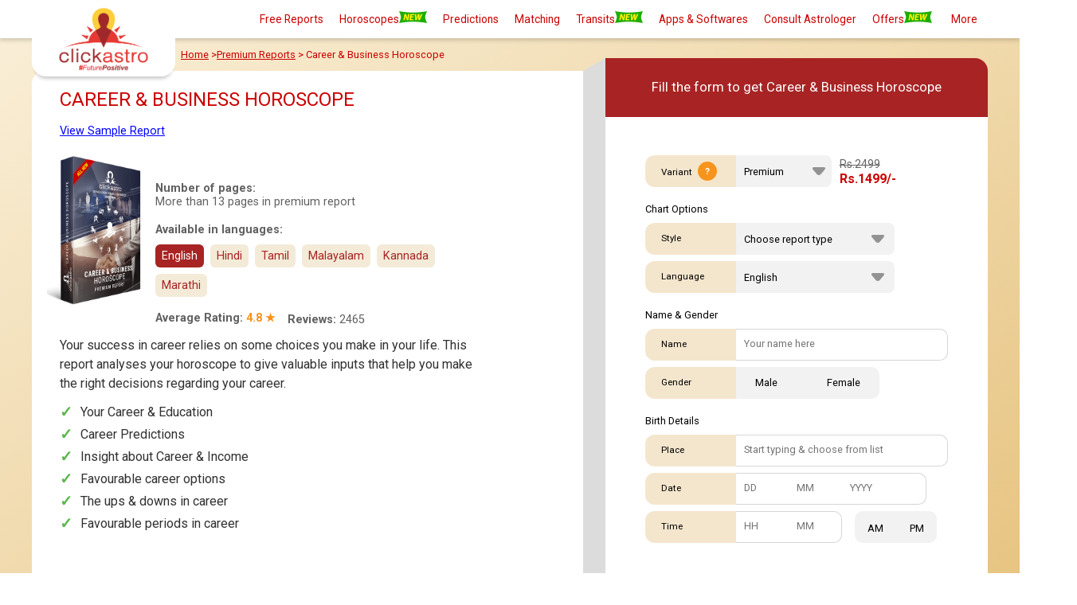

--- FILE ---
content_type: text/html; charset=utf-8
request_url: https://www.clickastro.com/career-horoscope/
body_size: 83942
content:
<!doctype html>
<html lang='en'>
<head prefix="og: http://ogp.me/ns# fb: http://ogp.me/ns/fb# clickastro: http://ogp.me/ns/fb/clickastro#">
	<link rel="meta" href="https://www.clickastro.com/rdf/pages/career-horoscope.rdf"/>
	<title>Get Your Career Horoscope, Job Prediction by Date of Birth</title>
	<meta name="description" content="Your career horoscope predictions by date of birth will help you know about your future career, when will you get a job & help plan other spheres of your life." />
	<meta name="keywords" content="career planning, career horoscope, career astrology, career horoscopes, career predictions, job predictions" />
	<meta name="robots" content="index,follow" />
	<meta name="copyright" content="Astro-Vision Futuretech Pvt. Ltd." /> 
	<meta http-equiv="Content-Type" content="text/html; charset=utf-8" />
	<meta name="facebook-domain-verification" content="wu4et3qo3bd9813b0hc9okifgniq2w" />
	<meta name="google-site-verification" content="LzbdSabtvINCu3JKbo9AS_cndm4Z-Yp2s4hrCeq3nb0" />
	<meta name="google-site-verification" content="Asc6xUxFzoDGSjehXH1pVmHTEtpmoCqJZ0Kj5Pc73Dk" />
	<meta name="y_key" content="056d74191e056480" />
	<meta name="google-site-verification" content="4dRhzg1MU4qJ8IaMYU37x0CQfTkaUguqw0Kx_YFn35g" />
	<link rel="dns-prefetch" href="https://www.clickastro.com/">  
	<link rel="dns-prefetch" href="https://googleads.g.doubleclick.net">
	<link rel="dns-prefetch" href="https://stats.g.doubleclick.net/">   
	<link rel="preconnect" href="https://fonts.gstatic.com/">
	<link rel="preconnect dns-prefetch" href="https://images.clickastro.com">
	<link rel="manifest" href="/manifest_cam.json" /> 
		<link rel="canonical" href="https://www.clickastro.com/career-horoscope"/> 
		<meta property="fb:admins" content="543167752" />	<meta property="fb:admins" content="100000598959661" />	<meta property="fb:app_id" content="125842397601142" />	<meta property="og:type" content="clickastro:career_horoscope" />	<meta property="og:url" content="https://www.clickastro.com/career-horoscope" />	<meta property="og:title" content="Get Your Career Horoscope, Job Prediction by Date of Birth" />	<meta property="og:description" content="Your career horoscope predictions by date of birth will help you know about your future career, when will you get a job & help plan other spheres of your life." />	<meta property="og:image" content="https://images.clickastro.com/ca/mvcimages/ogimages/career-horoscope.jpg" />	<meta name="viewport" content="width=device-width, initial-scale=1.0" />
			<script type="application/ld+json">
		{"@context":"http://schema.org","@type":"Product","name":"Get Your Career Horoscope, Job Prediction by Date of Birth","image":"https://images.clickastro.com/ca/mvcimages/ogimages/career-horoscope.jpg","description":"Your career horoscope predictions by date of birth will help you know about your future career, when will you get a job & help plan other spheres of your life.","url":"https://www.clickastro.com/career-horoscope","brand":{"@type":"Brand","name":"Clickastro","logo":"https://images.clickastro.com/ca/mvcimages/logo.png"},"offers":{"@type":"Offer","availability":"http://schema.org/InStock","price":1499,"priceCurrency":"INR","priceValidUntil":"2027-01-17","url":"https://www.clickastro.com/career-horoscope"},"review":[{"@type":"Review","reviewRating":{"@type":"Rating","ratingValue":"5"},"author":{"@type":"Person","name":"Arya"}},{"@type":"Review","reviewRating":{"@type":"Rating","ratingValue":"5"},"author":{"@type":"Person","name":"Dona"}},{"@type":"Review","reviewRating":{"@type":"Rating","ratingValue":"5"},"author":{"@type":"Person","name":"Alok kumar"}}],"aggregateRating":{"@type":"AggregateRating","ratingValue":4.8,"bestRating":"5","worstRating":"1","ratingCount":"2465"}}	</script>
			<script type="application/ld+json">
		{"@context":"https:\/\/schema.org","@type":"FAQPage","mainEntity":[{"@type":"Question","name":"Why do I need a career horoscope?","acceptedAnswer":{"@type":"Answer","text":"Your career horoscope holds the insights you are looking for to unlock career growth and avoid stagnation. It can help you gain insights about the right job profiles that match your personality and the moves you need to make. It can also help foresee any obstacles in your path and work towards eliminating them."}},{"@type":"Question","name":"Which house, in particular, manages my career?","acceptedAnswer":{"@type":"Answer","text":"Each horoscope is composed of 12 houses that signify various aspects of an individual. The presence of strong planets influences and indicates the nature of career a person would likely choose. However, it’s the 10th house in your horoscope that influences your career and public reputation the most."}},{"@type":"Question","name":"When will I get a job?","acceptedAnswer":{"@type":"Answer","text":"Finding the right job takes time, effort and requires you to be patient. So, if you are a job seeker and are wondering as to when you will get a job, our premium career horoscope report can help you. The report will be created by our expert astrologers who will carefully analyze your horoscope and identify what are your favourable periods, which job profiles to target and by when can you expect outcomes in your favour."}},{"@type":"Question","name":"What information will I get in this horoscope report?","acceptedAnswer":{"@type":"Answer","text":"This report is based on the birth details you provide and thus is exclusive to you. It gives you a clear overview of your professional life, predicts your wealth status, favourable career options, and periods to help you make the right decisions in your career and lead a successful life."}},{"@type":"Question","name":"What’s the difference between our free and premium career horoscope services?","acceptedAnswer":{"@type":"Answer","text":"<p>The primary difference between our free and premium services is that – in the former case, you get a partial insight into different aspects related to your career and can only view the horoscope chart online.<\/p><p>However, in case you opt for our premium services, you get an in-depth analysis of your horoscope chart, a detailed overview of your career, insights on income, etc. You can also easily download and share your premium horoscope in PDF format.<\/p>"}},{"@type":"Question","name":"When will I get a promotion?","acceptedAnswer":{"@type":"Answer","text":"If you are looking for a salary raise or a promotion, our career astrology prediction report can let you know whether the time is favourable for you or not. Having prior knowledge about the right opportunities will minimize your efforts and guide you on the right track to strengthen your career."}},{"@type":"Question","name":"How much do I need to pay for my career astrology report?","acceptedAnswer":{"@type":"Answer","text":"You can purchase our Premium career horoscope at a nominal cost of INR 1499\/-. Once you make the payment your premium career horoscope chart will be mailed to your inbox."}}]}	</script>
			<link rel="shortcut icon" type="image/x-icon" href="https://images.clickastro.com/ca-logo/favicon.ico" /> 
<link rel="icon" type="image/x-icon" href="https://images.clickastro.com/ca-logo/favicon.ico" />
<script>
	window.addEventListener("load", function(event) {
		setTimeout(function() {
			(function(w,d,s,l,i){w[l]=w[l]||[];w[l].push({'gtm.start':
				new Date().getTime(),event:'gtm.js'});var f=d.getElementsByTagName(s)[0],
			j=d.createElement(s),dl=l!='dataLayer'?'&l='+l:'';j.async=true;j.src=
			'https://www.googletagmanager.com/gtm.js?id='+i+dl;f.parentNode.insertBefore(j,f);
		})(window,document,'script','dataLayer','GTM-KJCJRWT');
	}, 3500);
});</script>
<script>
	window.dataLayer = window.dataLayer || [];
	function gtag() {
		
  dataLayer.push(arguments);
}
	function ga4Track(eventName, eventAction, eventLabel,val,dobj) {
    console.log(eventName);
    eventParams = {
        category:eventName,
        action:eventAction,
        label:eventLabel,
    }
    gtag('event',eventName,eventParams);
}

	function ga4TrackEcomPurchase(input){
        gtag("event", input.name, input.eComData);
    }
</script>

<script type="text/javascript">
	console.log('pageName=','career-horoscope');
</script>
<script src="https://unpkg.com/web-vitals@3"></script>
<script>
	function isMobileDevice() {
    return (typeof window.orientation !== "undefined") || (navigator.userAgent.indexOf('IEMobile') !== -1);
  }
  const deviceType = isMobileDevice() ? 'mobile' : 'desktop';

  console.log('Device Type:', deviceType);
  // Function to handle each Web Vitals metric
  function logMetric({name, delta, id}) {
    console.log(`${name}: ${delta} (ID: ${id})`);
  }

  // Register Web Vitals metrics handlers
  webVitals.getCLS(logMetric);   // Cumulative Layout Shift
  webVitals.getFID(logMetric);   // First Input Delay
  webVitals.getLCP(logMetric);   // Largest Contentful Paint
  webVitals.getINP((metric) => {
    // Log the INP value (Interaction to Next Paint)
    console.log('INP:', metric.value);
     console.log('Metric Details:', {
    name: metric.name,       // 'INP'
    value: metric.value,     // e.g., 56
    rating: metric.rating,   // 'good', 'needs improvement', 'poor'
    attribution: metric.entries // Attribution data for INP
  });
     
    // You can also send this data to your own analytics endpoint for further processing
    //sendToAnalytics(metric);
  });
 function sendToGoogleAnalytics({name, delta, id,rating,value}) {
 	ga4Track(name,name+'-'+value,rating);
    /*ga4Track('event', name, {
      event_category: 'Web Vitals',
      event_action: name, cls-value
      event_label: id,
      value: Math.round(name === 'CLS' ? delta * 1000 : delta),  // Multiply CLS by 1000 for accuracy
      non_interaction: true,  // So that it doesn't affect bounce rate
    });*/
  }
  webVitals.getCLS(sendToGoogleAnalytics);   // Cumulative Layout Shift
  webVitals.getFID(sendToGoogleAnalytics);   // First Input Delay
  webVitals.getLCP(sendToGoogleAnalytics);   // Largest Contentful Paint
  webVitals.getINP(sendToGoogleAnalytics);  // Interaction to Next Paint
  
</script>


<script>
	var PATH = window.location.pathname;
	var ASSETS_BASE = "https://ca-resources.s3.ap-south-1.amazonaws.com";
	var valid_phone 	= "";
	var valid_chart 	= "";
	var valid_language 	= "";
	const SRVCONCON_ROOT= 'https://ccr.clickastro.com';
	const CONCON_EXCLUDE_LANGUAGES	= ["Ori","Ben"];
	var newtheme = '';
	var combovar = '';
	var revampInfoVal = false;
	var Cad_Bootstrap = [];
	function isInViewport(el) {
		var elementTop = $(el).offset().top;
		var elementBottom = elementTop + $(el).outerHeight();
		var viewportTop = $(window).scrollTop();
		var viewportBottom = viewportTop + $(window).height();
		return elementBottom > viewportTop && elementTop < viewportBottom;
	}
	var prodNames = {"LI":"In-depth Horoscope","PF":"Pathfinder","PS":"Pathfinder Starter Pack","PT":"Pathfinder Starter Pack 2","LP":"2026 LifePath - 12 Answers","LG":"LifeGuide Horoscope","TA":"Talk to Astrologer","CMB3":"In-depth Horoscope","PB":"FutureBook - Your Life Document","LA":"Super Horoscope","FH":"Free Horoscope Online","SH":"Free Horoscope Online","MP":"Monthly Horoscope","YG":"Yearly Horoscope 2026","MR":"Marriage Horoscope","CR":"Career Horoscope","CP":"Career & Business Horoscope","ED":"Education Horoscope","AT":"Wealth Horoscope","WL":"Wealth & Fortune Horoscope","DT":"Numerology Report","GM":"Gem Recommendation Report","UP":"Ugadi Prediction","SM":"Horoscope Compatibility","CU":"Couple's Horoscope","ST":"Saturn Transit Predictions","JT":"Jupiter Transit predictions 2025 - 26","RK":"Rahu Ketu Transit Predictions","SP":"Free Star Predictions","CH":"Free Chinese Horoscope","LC":"Free Love Compatibility","CC":"Free Chinese Compatibility","FS":"Free Feng Shui","TP":"Free Today's Panchang","DP":"Free Daily Panchang","HC":"Hindu Calendar","PP":"Free Panchanga Predictions","BN":"Free Baby Names","NA":"Baby Names Based on Astrology","NN":"Baby Names Based on Numerology","FN":"Free Numerology","SA":"Stock Market Astrology","SD":"Sun Sign","SW":"Sun Sign","MD":"Moon Sign","MW":"Moon Sign","AD":"Astrology Scheduler","AC":"Astrology Consultancy","YR":"Yoga Predictions","PA":"Daily Horoscope apps","CMB4":"In-depth Horoscope","LQ":null,"CCUA":null,"apiFingerprint":null};</script>
<link rel="stylesheet" type="text/css" href="https://www.clickastro.com/css/ca-base-style-grid.css">
<style>*{font-family:"Roboto",sans-serif}:root{--revamp-info-size:104px;--star-anim-time:2s;--star-bottom:100px;--star-right:20px;--star-size:1.0;--orange:#f7921c;--green:#5bb64b;--blue:#20b7ee;--maroon:#a82424;--orange-btn-grad:linear-gradient(-55deg,#f90,#ff7600);--cover-grad:linear-gradient(-30deg,#e1b665,#f9eed6);--brown:#795548;--sandal-a:#f3ebd8;--sandal-b:#e9dfc6;--sandal-c:#eece9d;--txt-maroon:#cb0000;--light-gray:#f4f4f4;--dark-gray:#313131;--dark-gray-2:#616161;--dark-gray-3:#919191;--outline:#7eb4ce;--social-ico-size:36px}body,html{line-height:normal}@media screen and (min-width:1200px){body,html{--view-port:1200px}}@media screen and (max-width:1024px){body,html{--view-port:980px}.header-main img[alt=Logo]{width:120px;height:auto}}body,html{font-size:1em}p{font-size:1rem}	@font-face{font-family:astrovisionregular;src:url(https://ca-resources.s3.ap-south-1.amazonaws.com/fonts/astrovision-webfont.eot);src:url(https://ca-resources.s3.ap-south-1.amazonaws.com/fonts/astrovision-webfont.eot?#iefix) format('embedded-opentype'),url(https://ca-resources.s3.ap-south-1.amazonaws.com/fonts/astrovision-webfont.woff) format('woff'),url(https://ca-resources.s3.ap-south-1.amazonaws.com/fonts/astrovision-webfont.ttf) format('truetype'),url(https://ca-resources.s3.ap-south-1.amazonaws.com/fonts/astrovision-webfont.svg#astrovisionregular) format('svg');font-weight:400;font-style:normal; font-display: swap;}.strike{		text-decoration: line-through;	}@keyframes swayWays{to{right:var(--star-right)}50%{right:calc(var(--star-right) + 40px)}0%{right:calc(var(--star-right))}}@keyframes moveclouds{to{bottom:70px;opacity:0;right:40px;transform:scale(var(--star-size))}50%{opacity:var(--star-size);transform:scale(var(--star-size))}0%{opacity:0;bottom:var(--star-bottom);right:var(--star-right);transform:scale(var(--star-size))}}.header-main{position:fixed;top:0;width:100%;height:auto;background:#fff;z-index:1100;transition:all .1s ease-out}.header-main,.header-main.shadow{box-shadow:0 1px 6px 1px rgba(0,0,0,.2)}.header-main-sub{width:var(--view-port);margin:0 auto}.header-logo-sub{width:100%;height:74px;background:#fff}.logo-desc-main{float:left;color:#717171;padding-left:10px}.logo-divider{height:50px;float:left;padding-left:10px;border-right:1px solid}.logo-main-parts{height:72px;padding-top:6px}.logo-main-parts .logo-img{float:left}.track-report-div{float:right;color:#000;padding-top:14px}.track-report-div .track-img{float:left;width:25px}.track-report-div .track-txt{float:left}.header-links-sub{width:var(--view-port);height:auto;background:#fefbf6;color:#c00;margin:auto}.header-logo-area{width:var(--view-port);margin:0 auto;height:74px}.header-links-area{width:auto;height:auto;padding:0;display:inline-block;float:right;margin:0 auto}.header-links-area .header-sub-text{padding:10px;text-align:center;min-width:60px}.header-links-area .header-sub-text img{height:15px;width:35px}.header-sub-text:hover{background:#fefbf6}li{list-style:none}div#revamp-info a,li a{text-decoration:none}.dropdown{position:absolute;width:225px;transform:translateX(-10px);padding:0;opacity:0;visibility:hidden;transition:ease-out .1s;-moz-transition:ease-out .1s;-webkit-transition:ease-out .1s;background-color:#fefbf6;box-shadow:0 0 6px rgba(0,0,0,.3)}.reports .dropdown {overflow: auto;max-height: calc(100vh - 50px);}.pathfndr .dropdown{max-height:28vh;overflow-y:auto;}.utilities .dropdown{max-height:60vh;overflow-y:auto}.header-links-area li{float:left;padding:5px 6px 6px}.header-links-area li:hover{background-color:#c00}.header-links-area li:hover>a{color:#fff;font-weight:400}.header-links-area li a{display:block;color:#c00;font-size:.86rem;line-height:28px;font-weight:400}.subs{position:relative;top:0;width:175px}.subs:last-child{border:0}li.subs{background-color:#fffefd;display:block;width:100%}li.subs:hover,li.subs:hover:nth-child(odd){background-color:#c00}li.subs:hover a{color:#fefbf6}li.subs:nth-child(odd){background-color:#f5f1ef}li.subs a{color:#c00;font-weight:400;text-align:left;padding-left:10px}li.subs a.hf{padding-left:unset}li.subs:last-child{border-bottom:none}.hassubs .hassubs:hover .dropdown,.hassubs:hover .dropdown{opacity:1;visibility:visible;transition:ease-in .1s;-moz-transition:ease-in .1s;-webkit-transition:ease-in .1s;z-index:9999}li.submenu{color:#c00;font-weight:400;text-align:left;padding-left:16px;font-size:.86rem;line-height:28px}li.submenu:hover{color:#fff}.hassubs .hassubs .dropdown,li.submenu .dropdown.subss{opacity:0;visibility:hidden;top:0;left:-61px}li.submenu .dropdown.subss_horo{opacity:0;visibility:hidden;top:0;right:-245px;width: 235px;}li.submenu:hover .dropdown.subss,li.submenu:hover .dropdown.subss_horo{opacity:1;visibility:visible;color:#c00}li.submenu:hover .dropdown.subss a,li.submenu:hover .dropdown.subss_horo a{color:#c00}.dropdown.subss li:hover a,.dropdown.subss_horo li:hover a{color:#fff!important}.header-links-area li ul li ul li:hover,.header-links-area li ul li:hover{transition:ease-in-out .4s;-moz-transition:ease-in-out .4s;-webkit-transition:ease-in-out .4s}.hassubs .hassubs .dropdown .subs{left:25px;position:relative;width:165px;top:0}.hassubs .hassubs .dropdown{position:absolute;width:150px;left:110px;transition:ease-out .4s;-moz-transition:ease-out .4s;-webkit-transition:ease-out .4s}.social-ico{background:url(https://images.clickastro.com/ca/mvcimages/ca-desktop/social-media-icons-60.png)no-repeat left top;width:var(--social-ico-size);height:var(--social-ico-size);display:inline-block;margin:0 4px;border-radius:50%;background-size:auto var(--social-ico-size);transition:all .2s ease-out}.social-ico:hover{transform:scale(1.06)}.twitter{background-position:0 0}.facebook{background-position:calc(-1*var(--social-ico-size))0}.pinterest{background-position:calc(-2*var(--social-ico-size))0}.youtube{background-position:calc(-3*var(--social-ico-size))0}.gplus{background-position:calc(-4*var(--social-ico-size))0}.instagram{background-position:calc(-5*var(--social-ico-size))0}.rss{background-position:calc(-6*var(--social-ico-size))0}.social-row,div#revamp-info{padding-top:24px;text-align:center}div#revamp-info{clear:both;height:var(--revamp-info-size);background:#01aeef;color:#fff;line-height:2rem;font-size:1.1rem;transition:all .6s ease-out;margin-top:calc(0px - var(--revamp-info-size));padding-top:20px;visibility:hidden}.clients-area{background-color:#fff;display:table;padding:16px 0 32px;width:100%;margin:auto;filter:grayscale(90%);transition:all .2s ease-out;border-bottom:1px solid #c9c9c9}.clients-area .title{text-align:center;margin:0 0 16px;color:#c9000a}.client-logo{background:url(https://images.clickastro.com/ca/mvcimages/ca-desktop/corporate-clients.jpg)no-repeat;background-size:150px;height:48px;width:calc(var(--view-port)/6);margin-bottom:8px;float:left}.clients-area:hover{filter:grayscale(0%)}.hd-head-border{margin-top:48px;width:100%;float:left}div#revamp-info span.btn{padding:4px 17px;background:#fff;color:#037aa7;margin:0 10px;border-radius:16px;font-size:.8rem;cursor:pointer}.footer-main{float:left;width:100%;height:auto;background:#fff;padding-top:24px}.footer-sub{width:var(--view-port);margin:0 auto}.footer-content{width:100%;color:#fff;margin-top:24px}.footer-horoscopes{width:100%;height:auto;float:left;padding-top:16px;padding-left:10px}.footer-horoscopes a{text-decoration:none;color:#313131;font-size:.9rem}.footer-content .row-hd{font-size:.9em;font-weight:700;line-height:24px;color:#c00}.footer-row3 .border-line{width:98%;border-top:1px solid #c9c9c9;height:4px;text-align:center;margin:14px auto}.footer-row3{padding-bottom:14px}.footer-row3 .rights-reserved{text-align:center;font-size:.9rem;color:#313131}#overlay,#overlay-lan,.modal-window{position:fixed;top:0;left:0;right:0;bottom:0}.modal-window{background-color:rgba(255,255,255,.15);z-index:999;opacity:0;pointer-events:none;-webkit-transition:all .3s;-moz-transition:all .3s;transition:all .3s}.modal-show{opacity:1;pointer-events:auto;z-index:99999}#overlay,#overlay-lan{display:none;width:100%;height:100%;background-color:#000;opacity:.9;cursor:pointer}#popup-form[data-pop=slide-down].show{transform:translate(0,0);bottom:0;position:fixed;transition:opacity .4s ease-out,bottom .4s ease-out;border-radius:12px 12px 0 0}.modal-window #popup-form{float:left;width:100%;position:relative;color:#444;text-align:center;line-height:38px;border-radius:6px 6px 0 0}.mainlayout-form .form-pop-header{height:50px;width:100%;border-radius:12px 12px 0 0;padding-top:6px}.free-report-pop-hd{background-color:#c00;color:#fff}.offer-popup-content{width:705px;height:280px;background:0 0;left:50%;top:50%;position:fixed;transform:translate(-50%,-50%);transition:all .4s ease-out;z-index:1300;display:none;box-shadow:0 0 64px 16px rgba(0,0,0,.6)}.offer-popup-content:hover{box-shadow:0 0 225px 38px rgba(0,0,0,.4)}.offer-popup-content img{position:absolute;bottom:0;transition:all .3s ease-out;cursor:pointer}.offer-popup-content span.close{display:none}.offer-popup-content img#banner{box-shadow:0 0 0 2px #fff;border-radius:10px;transition:all .4s ease-out}.offer-popup-content img#banner:hover{box-shadow:0 0 0 0 transparent;transform:scale(1.04);border-radius:15px}.offer-popup{width:100%;height:100%;position:fixed;left:0;top:0;background:rgba(0,0,0,.8);z-index:1255;display:none}div.offer-popup-content.docked{width:100px;height:100px;left:calc(100% - 124px);top:calc(100% - 104px);transform:translate(0,0);border-radius:8px;box-shadow:none;z-index:1000}div.offer-popup-content.docked img#gift{opacity:1;bottom:18px}.offer-popup-content img#gift,div.offer-popup-content.docked img#banner{opacity:0}div.offer-popup-content.docked .star,li.submenu{display:block}div.offer-popup-content.docked .base-box{bottom:-5px;opacity:1}.base-box,.cta-bar .allow-btn,.cta-bar .deny-btn{color:#fff;cursor:pointer;text-align:center;transition:all .2s ease-out}.base-box{width:100px;height:25px;position:absolute;opacity:0;z-index:10;background:var(--maroon);font-size:.8rem;padding:4px 10px;border-radius:10px 10px 2px 2px;border:1px solid #fff;border-width:1px 1px 0;right:0}div.offer-popup-content.docked:hover .base-box{width:116px;right:-8px}.star{color:#c00;position:fixed;width:40px;opacity:0;height:40px;bottom:20px;right:20px;text-align:center;animation:moveclouds var(--star-anim-time) ease-out infinite,swayWays var(--star-anim-time) linear infinite;display:none;background:url("data:image/svg+xml;charset=UTF-8,%3csvg xmlns='http://www.w3.org/2000/svg' width='24' height='24' fill='%23cc0000' viewBox='0 0 24 24'%3e%3cpath d='M12 .587l3.668 7.568 8.332 1.151-6.064 5.828 1.48 8.279-7.416-3.967-7.417 3.967 1.481-8.279-6.064-5.828 8.332-1.151z'/%3e%3c/svg%3e")no-repeat center;background-size:22px}.cta-bar .allow-btn,.cta-bar .deny-btn{height:38px;padding:0 20px;background:rgba(0,0,0,.14);border:1px solid rgba(255,255,255,.421);border-radius:30px;margin:0 0 0 8px;min-width:200px;font-size:.9rem;line-height:38px;display:inline-block}.cta-bar .allow-btn:hover,.cta-bar .deny-btn:hover{border-radius:8px}.cta-bar{position:absolute;width:100%;bottom:-56px;overflow:hidden;height:46px;padding-top:5px;text-align:right;transition:all .2s ease-out}.cta-bar .allow-btn{background:linear-gradient(-55deg,#da3239,#cf0101);border:0}div.offer-popup-content.docked .cta-bar{opacity:0}.breadcrumbs>a{color:var(--txt-maroon);font-size:.9rem}</style>
<style type="text/css">.show-mob-header{position:fixed;width:300px;height:calc(100vh - 48px);padding:16px;top:50px;left:-110%;background:#414042;color:#fff;list-style-type:none;-webkit-font-smoothing:antialiased;z-index:1005;overflow-y:auto}.show-mob-header .main-title-sub-data{width:100%;float:left;padding:0 0 20px}.show-mob-header .title{font-size:1em}.show-mob-header .title-sub{font-size:.8em}.show-mob-header a.link{font-weight:400;font-size:.8rem;padding-left:8px;color:#f1f2f2;line-height:1.5rem;text-decoration:none}.mob-hamburger{float:left;min-width:48px;font-weight:700;font-size:1.8em;cursor:pointer;display:none;color:#00aeef;padding:4px 10px}.show-mob-header .dropdown{opacity:1;background-color:inherit;visibility:visible;height:auto;box-shadow:none;float:left;position:relative;width:100%;font-size:.8em;line-height:20px;transform:translateX(0)}.show-mob-header .header-sub-text>a{float:left;color:#fff}.show-mob-header li.subs:nth-child(odd){background-color:inherit}.show-mob-header li.subs{background-color:inherit}.show-mob-header li.subs a{color:#fff}.show-mob-header .header-sub-text:hover{background:inherit}.show-mob-header .offers{float:left;width:100%;padding-bottom:10px}.show-mob-header .partner-wd{width:40%}#film{position:fixed;width:100vw;display:none;height:100vh;z-index:1002;background:#0000004d;top:0}.noscroll{overflow:hidden}.footer-row1{float:left;width:24.99%!important}@media only screen and (max-width:982px){li.submenu{color:#fff;}li.submenu .dropdown.subss_horo{right: 0;margin-bottom:10px;} .pathfndr .dropdown{overflow-y: unset;}.mob-hamburger{display:block}.header-links-sub .header-links-area{display:none}.footer-sub{width:calc(100% - 20px)}.client-logo{width:calc(100vw/2.2)}.footer-horoscopes{width:50%;padding-left:0}.footer-row1{width:100%!important}.footer-row1 .footer-horoscopes:nth-child(even){padding-left:20px}li.submenu{padding-left:10px;font-size:unset}li.submenu .dropdown.subss,li.submenu .dropdown.subss_horo{opacity:unset;visibility:unset;top:unset;left:unset}.subheadmenu{padding-left:20px}li.submenu:hover .dropdown.subss a,li.submenu:hover .dropdown.subss_horo a{color:#fff!important}.subs{position:unset}}@media screen and (max-width:1024px){.header-links-area .header-sub-text{padding:6px}}@media screen and (min-width:1024px){.moblogo{display:none}.desklogo{display:block}}@media screen and (max-width:990px){.moblogo{display:block}.desklogo{display:none}}.dropdown::-webkit-scrollbar{width:6px}.dropdown::-webkit-scrollbar-track{box-shadow:inset 0 0 5px #ccc}.dropdown::-webkit-scrollbar-thumb{background:#ccc}.dropdown::-webkit-scrollbar-thumb:hover{background:#b30000}	</style>
	<script>var sIDType = '';</script><script type="text/javascript">
	var gstpercentage 	= '18';
</script>
	<link rel="stylesheet" type="text/css" href="https://fonts.googleapis.com/css?family=Roboto:400,700%7CRoboto+Condensed&display=swap">
	<link rel="stylesheet" type="text/css" href="https://www.clickastro.com/css/ca-desktop/dp-innerpage.css?ver=6.201">
	<link rel="stylesheet" type="text/css" href="https://www.clickastro.com/home/allformsjs?prodCode=CP&type=basic&show_variant=1&placement_id=form_FT_cont&styles_only=1" />
	<script src="//ajax.googleapis.com/ajax/libs/jquery/1.11.2/jquery.min.js"></script>
<!--<script src="https://www.clickastro.com/js/bootstrap/bootstrap3.3.7.min.js"></script>-->
	<!-- <script src="https://maps.googleapis.com/maps/api/js?key=AIzaSyCNU5MQTeW2JXvBsMVRwZhM8jT0ulLVXm8&amp;region=IN&amp;libraries=places&amp;callback=initAutocomplete" async=""></script> -->
	<!-- <script src="https://www.clickastro.com/js/googleplace-common.js?v=1"></script> -->
	<!-- <script src="https://www.clickastro.com/js/google_location_test.js?v=1.84"></script> -->
	<script type="text/javascript">
		var prodCode 					= 'CP';
		var prdSub 						= "CPREG";
		var sLanguages 					= '[{"name":"English","code":"ENG"},{"name":"Hindi","code":"HIN"},{"name":"Tamil","code":"TAM"},{"name":"Malayalam","code":"MAL"},{"name":"Kannada","code":"KAN"},{"name":"Marathi","code":"MAR"}]';
		var bBasicAvailable 			= '1';
		var bPremiumAvailable 			= '1';
		var bPremiumPlusAvailable 		= '';
		var sBasicStandardType  		= 'Basic';

		var iPremiumOldPrice 			= '2499';
		var iPremiumPlusOldPrice 		= '';
		var iPremiumDiscount 			= '1499';
		var iPremiumPlusDiscount 		= '';

		var iPremiumGivenDiscount 		= '1000';
		var iPremiumPlusGivenDiscount 	= '300';

		var aDataset = '{"CP":{"name":"Career & Business Horoscope","title":"The horoscope guide to a fruitful career.","longDescription":"Your success in career relies on some choices you make in your life. This report analyses your horoscope to give valuable inputs that help you make the right decisions regarding your career.","shortDescription":"Planning your career is easy now by knowing career astrology about your education, job, profession, business etc. Get report now.","keywords":"occupation,business,businesses,career,companies,company,employ,employed,employment,employments,job,jobs,occupations,organisation,organisations,profession,professions,startup,startups,work","code":{"short":"CP"},"productListing":["CA_Bot"],"category":"HO","extended_category":["HO","PR"],"support_call":"+916366920680","pseudoName":"career-business-horoscope","shortDisplayName":"Career","variants":[{"name":"basic","available":true,"displayName":"Basic","pages":"13","pages_in_text":"More than 13 pages","price":"0","deliveredVia":{"web":true,"email":true,"book":false}},{"name":"premium","available":true,"pages":"13","pages_in_text":"More than 13 pages","displayName":"Premium","price":"2499","def_disc":1000,"def_coupon":"INDP_18","deliveredVia":{"web":false,"email":true,"book":false}},{"name":"premiumplus","available":false,"displayName":"Premium +","pages":"70","pages_in_text":"More than 70 pages","price":"1300","def_disc":300,"def_coupon":"INDP_18","deliveredVia":{"web":false,"email":true,"book":false}}],"languages":[{"name":"English","code":"ENG","premiumsampleURL":"\/horoscope-samples\/careerbusiness-eng.pdf","premiumplussampleURL":"\/horoscope-samples\/indepthhoroscope-eng.pdf","landingPage":"\/free-career-horoscope","landingPagePremium":"\/career-horoscope"},{"name":"Hindi","code":"HIN","premiumsampleURL":"\/horoscope-samples\/careerbusiness-hin.pdf","premiumplussampleURL":"\/horoscope-samples\/indepthhoroscope-hin.pdf","landingPage":"\/free-career-horoscope-hindi","landingPagePremium":"\/career-horoscope-hindi"},{"name":"Tamil","code":"TAM","premiumsampleURL":"\/horoscope-samples\/careerbusiness-tam.pdf","premiumplussampleURL":"\/horoscope-samples\/indepthhoroscope-tam.pdf","landingPage":"\/free-career-horoscope-tamil","landingPagePremium":"\/career-horoscope-tamil"},{"name":"Malayalam","code":"MAL","premiumsampleURL":"\/horoscope-samples\/careerbusiness-mal.pdf","premiumplussampleURL":"\/horoscope-samples\/indepthhoroscope-mal.pdf","landingPage":"\/free-career-horoscope-malayalam","landingPagePremium":"\/career-horoscope-malayalam"},{"name":"Kannada","code":"KAN","premiumsampleURL":"\/horoscope-samples\/careerhoroscope-kan.pdf","premiumplussampleURL":"","landingPage":"\/free-career-horoscope-kannada","landingPagePremium":"\/career-horoscope-kannada"},{"name":"Marathi","code":"MAR","premiumsampleURL":"\/horoscope-samples\/careerhoroscope-mar.pdf","premiumplussampleURL":"","landingPage":"\/free-career-horoscope-marathi","landingPagePremium":"\/career-horoscope-marathi"}],"featureList":[{"title":"Career\/Profession & Business","description":"Get insights on your Career\/Profession, Business etc.,","presentIn":{"basic":"partial","premium":true,"premiumplus":true}},{"title":"Insights on Income","description":"Tells about your income","presentIn":{"basic":"partial","premium":true,"premiumplus":true}},{"title":"About your Personality & Status","description":"Tells about your personality charectaristics, Status and fame","presentIn":{"basic":"partial","premium":true,"premiumplus":true}},{"title":"Favourable Periods for career","description":"Personalised favourable periods for Career, based on your birth star and current position of Jupiter","presentIn":{"basic":"partial","premium":true,"premiumplus":true}},{"title":"Favourable Periods for Business","description":"Personalised favourable periods for Business, based on your birth star and current position of Jupiter.","presentIn":{"basic":"partial","premium":true,"premiumplus":true}}],"bulletPoints":["Your Career & Education","Career Predictions & Remedies","Insight about Career & Income","Favourable career options","The ups & downs in career","Favourable periods in career"],"TAM":{"longDescription":"\u0ba4\u0b99\u0bcd\u0b95\u0bb3\u0bbf\u0ba9\u0bcd \u0ba4\u0bca\u0bb4\u0bbf\u0bb2\u0bcd \u0baa\u0bb1\u0bcd\u0bb1\u0bbf\u0baf \u0bb5\u0bbf\u0bb0\u0bbf\u0bb5\u0bbe\u0ba9 \u0b95\u0ba3\u0bbf\u0baa\u0bcd\u0baa\u0bc1\u0b95\u0bb3\u0bcd","bulletPoints":["\u0ba4\u0b99\u0bcd\u0b95\u0bb3\u0bbf\u0ba9\u0bcd \u0ba4\u0bca\u0bb4\u0bbf\u0bb2\u0bcd \u0bae\u0bb1\u0bcd\u0bb1\u0bc1\u0bae\u0bcd \u0b95\u0bb2\u0bcd\u0bb5\u0bbf","\u0ba4\u0bca\u0bb4\u0bbf\u0bb2\u0bcd \u0bae\u0bb1\u0bcd\u0bb1\u0bc1\u0bae\u0bcd \u0b95\u0bb2\u0bcd\u0bb5\u0bbf \u0baa\u0bb1\u0bcd\u0bb1\u0bbf \u0ba8\u0bc1\u0ba3\u0bcd\u0ba3\u0bb1\u0bbf\u0ba4\u0bb2\u0bcd","\u0ba4\u0bca\u0bb4\u0bbf\u0bb2\u0bcd \u0bb5\u0bbf\u0bb0\u0bc1\u0baa\u0bcd\u0baa\u0b99\u0bcd\u0b95\u0bb3\u0bcd - \u0b9a\u0bbe\u0ba4\u0b95\u0bae\u0bbe\u0ba9 \u0b95\u0bbe\u0bb2\u0b99\u0bcd\u0b95\u0bb3\u0bcd","\u0ba4\u0b99\u0bcd\u0b95\u0bb3\u0bcd \u0bb5\u0bbe\u0bb4\u0bcd\u0b95\u0bcd\u0b95\u0bc8\u0baf\u0bbf\u0ba9\u0bcd \u0bb5\u0bb0\u0bc8\u0baa\u0b9f\u0bae\u0bcd \u0b85\u0bb1\u0bbf\u0ba4\u0bb2\u0bcd","\u0ba4\u0bc0\u0bb0\u0bcd\u0bb5\u0bc1\u0b95\u0bb3\u0bcd \u0bae\u0bb1\u0bcd\u0bb1\u0bc1\u0bae\u0bcd \u0b86\u0bb2\u0bcb\u0b9a\u0ba9\u0bc8\u0b95\u0bb3\u0bc8 \u0b85\u0bb1\u0bbf\u0ba4\u0bb2\u0bcd","\u0bb5\u0bbf\u0bb0\u0bbf\u0bb5\u0bbe\u0ba9 \u0bb5\u0bbe\u0bb4\u0bcd\u0b95\u0bcd\u0b95\u0bc8 \u0bae\u0bc1\u0bb1\u0bc8 \u0b95\u0ba3\u0bbf\u0baa\u0bcd\u0baa\u0bc1\u0b95\u0bb3\u0bcd"]},"MAL":{"longDescription":"\u0d28\u0d3f\u0d19\u0d4d\u0d19\u0d33\u0d41\u0d1f\u0d46 \u0d24\u0d4a\u0d34\u0d3f\u0d32\u0d41\u0d2e\u0d3e\u0d2f\u0d3f \u0d2c\u0d28\u0d4d\u0d27\u0d2a\u0d4d\u0d2a\u0d46\u0d1f\u0d4d\u0d1f\u0d4d \u0d2b\u0d32\u0d19\u0d4d\u0d19\u0d33\u0d4d\u200d","bulletPoints":["\u0d28\u0d3f\u0d19\u0d4d\u0d19\u0d33\u0d41\u0d1f\u0d46 \u0d24\u0d4a\u0d34\u0d3f\u0d32\u0d4d\u200d, \u0d35\u0d3f\u0d26\u0d4d\u0d2f\u0d3e\u0d2d\u0d4d\u0d2f\u0d3e\u0d38\u0d02 \u0d0e\u0d28\u0d4d\u0d28\u0d3f\u0d35","\u0d24\u0d4a\u0d34\u0d3f\u0d32\u0d41\u0d02 \u0d35\u0d30\u0d41\u0d2e\u0d3e\u0d28\u0d35\u0d41\u0d2e\u0d3e\u0d2f\u0d3f \u0d2c\u0d28\u0d4d\u0d27\u0d2a\u0d4d\u0d2a\u0d46\u0d1f\u0d4d\u0d1f \u0d38\u0d42\u0d1a\u0d28","\u0d24\u0d4a\u0d34\u0d3f\u0d32\u0d4d\u200d \u0d24\u0d3e\u0d32\u0d4d\u200d\u0d2a\u0d30\u0d4d\u0d2f\u0d19\u0d4d\u0d19\u0d33\u0d4d\u200d - \u0d05\u0d28\u0d41\u0d15\u0d42\u0d32\u0d15\u0d3e\u0d32\u0d19\u0d4d\u0d19\u0d33\u0d4d\u200d \u0d2e\u0d41\u0d24\u0d32\u0d3e\u0d2f\u0d35","\u0d24\u0d4a\u0d34\u0d3f\u0d32\u0d4d\u200d\u0d2a\u0d30\u0d2e\u0d3e\u0d2f \u0d09\u0d2f\u0d30\u0d4d\u200d\u0d1a\u0d4d\u0d1a\u0d24\u0d3e\u0d34\u0d4d\u0d1a\u0d15\u0d33\u0d4d\u200d \u0d05\u0d31\u0d3f\u0d2f\u0d41\u0d15","\u0d2a\u0d30\u0d3f\u0d39\u0d3e\u0d30\u0d2e\u0d3e\u0d30\u0d4d\u200d\u0d17\u0d19\u0d4d\u0d19\u0d33\u0d41\u0d02 \u0d28\u0d3f\u0d30\u0d4d\u200d\u0d26\u0d4d\u0d26\u0d47\u0d36\u0d19\u0d4d\u0d19\u0d33\u0d41\u0d02 \u0d28\u0d47\u0d1f\u0d41\u0d15","\u0d35\u0d3f\u0d36\u0d26\u0d2e\u0d3e\u0d2f \u0d24\u0d4a\u0d34\u0d3f\u0d32\u0d4d\u200d \u0d2a\u0d4d\u0d30\u0d35\u0d1a\u0d28\u0d19\u0d4d\u0d19\u0d33\u0d4d\u200d"]},"HIN":{"longDescription":"\u0905\u092a\u0928\u0947 \u0915\u0948\u0930\u093f\u092f\u0930 \u092a\u0930 \u090f\u0915 \u0935\u093f\u0938\u094d\u0924\u0943\u0924 \u092d\u0935\u093f\u0937\u094d\u092f\u0935\u093e\u0923\u0940 \u092a\u094d\u0930\u093e\u092a\u094d\u0924 \u0915\u0940\u091c\u093f\u090f","bulletPoints":["\u0906\u092a\u0915\u0940 \u0936\u093f\u0915\u094d\u0937\u093e \u0914\u0930 \u0915\u0948\u0930\u093f\u092f\u0930","\u0905\u092a\u0928\u093e \u0915\u0948\u0930\u093f\u092f\u0930 \u0917\u094d\u0930\u093e\u092b \u092a\u0924\u093e \u0915\u0930\u0947\u0902","\u0915\u0948\u0930\u093f\u092f\u0930 \u0914\u0930 \u0906\u092f \u0915\u0947 \u092c\u093e\u0930\u0947\u0902 \u092e\u0947\u0902 \u091c\u093e\u0928\u0915\u093e\u0930\u0940","\u0938\u0941\u091d\u093e\u0902\u0935 \u0914\u0930 \u0909\u092a\u093e\u092f \u092a\u094d\u0930\u093e\u092a\u094d\u0924 \u0915\u0930\u0947\u0902","\u0915\u0948\u0930\u093f\u092f\u0930 \u0935\u093f\u0915\u0932\u094d\u092a - \u0905\u0928\u0941\u0915\u0942\u0932 \u0915\u093e\u0932","\u0915\u0948\u0930\u093f\u092f\u0930 \u0938\u0947 \u0938\u0902\u092c\u0902\u0927\u0940\u0924 \u0935\u093f\u0938\u094d\u0924\u0943\u0924 \u092d\u0935\u093f\u0937\u094d\u092f\u0935\u093e\u0923\u0940"]},"TEL":{"longDescription":"\u0c38\u0c35\u0c3f\u0c35\u0c30\u0c2e\u0c48\u0c28 \u0c15\u0c46\u0c30\u0c40\u0c30\u0c4d \u0c2b\u0c32\u0c3f\u0c24\u0c3e\u0c32\u0c41 \u0c2a\u0c4a\u0c02\u0c26\u0c02\u0c21\u0c3f","bulletPoints":["\u0c15\u0c46\u0c30\u0c40\u0c30\u0c4d \u0c2e\u0c30\u0c3f\u0c2f\u0c41 \u0c35\u0c3f\u0c26\u0c4d\u0c2f","\u0c2e\u0c40 \u0c15\u0c46\u0c30\u0c40\u0c30\u0c4d \u0c2f\u0c4a\u0c15\u0c4d\u0c15 \u0c05\u0c2d\u0c3f\u0c35\u0c43\u0c26\u0c4d\u0c27\u0c3f","\u0c15\u0c46\u0c30\u0c40\u0c30\u0c4d, \u0c06\u0c26\u0c3e\u0c2f \u0c2e\u0c3e\u0c30\u0c4d\u0c17\u0c3e\u0c32\u0c41","\u0c2a\u0c30\u0c3f\u0c39\u0c3e\u0c30\u0c3e\u0c32\u0c41, \u0c38\u0c42\u0c1a\u0c28\u0c32\u0c41","\u0c15\u0c46\u0c30\u0c40\u0c30\u0c4d - \u0c05\u0c28\u0c41\u0c15\u0c42\u0c32 \u0c15\u0c3e\u0c32\u0c3e\u0c32\u0c41","\u0c38\u0c35\u0c3f\u0c35\u0c30\u0c2e\u0c48\u0c28 \u0c15\u0c46\u0c30\u0c40\u0c30\u0c4d \u0c2b\u0c32\u0c3f\u0c24\u0c3e\u0c32\u0c41"]},"KAN":{"longDescription":"\u0ca8\u0cbf\u0cae\u0ccd\u0cae \u0cb5\u0cc3\u0ca4\u0ccd\u0ca4\u0cbf\u0caf \u0c95\u0cc1\u0cb0\u0cbf\u0ca4\u0cbe\u0ca6 \u0cb8\u0cb5\u0cbf\u0cb5\u0cb0 \u0cae\u0cc1\u0ca8\u0ccd\u0cb8\u0cc2\u0c9a\u0ca8\u0cc6 \u0caa\u0ca1\u0cc6\u0ca6\u0cc1\u0c95\u0cca\u0cb3\u0ccd\u0cb3\u0cbf.","bulletPoints":["\u0ca8\u0cbf\u0cae\u0ccd\u0cae \u0cb5\u0cc3\u0ca4\u0ccd\u0ca4\u0cbf \u0cae\u0ca4\u0ccd\u0ca4\u0cc1 \u0cb6\u0cbf\u0c95\u0ccd\u0cb7\u0ca3","\u0cb5\u0cc3\u0ca4\u0ccd\u0ca4\u0cbf \u0cb9\u0cbe\u0c97\u0cc2 \u0c86\u0ca6\u0cbe\u0caf\u0ca6 \u0c95\u0cc1\u0cb0\u0cbf\u0ca4\u0cc1 \u0c92\u0cb3\u0ca8\u0ccb\u0c9f","\u0cb5\u0cc3\u0ca4\u0ccd\u0ca4\u0cbf \u0c86\u0caf\u0ccd\u0c95\u0cc6\u0c97\u0cb3\u0cc1-\u0c85\u0ca8\u0cc1\u0c95\u0cc2\u0cb2\u0c95\u0cb0 \u0c85\u0cb5\u0ca7\u0cbf\u0c97\u0cb3\u0cc1","\u0ca8\u0cbf\u0cae\u0ccd\u0cae \u0cb5\u0cc3\u0ca4\u0ccd\u0ca4\u0cbf \u0ca8\u0c95\u0cbe\u0cb6\u0cc6","\u0caa\u0cb0\u0cbf\u0cb9\u0cbe\u0cb0 \u0cae\u0ca4\u0ccd\u0ca4\u0cc1 \u0cb8\u0cb2\u0cb9\u0cc6\u0c97\u0cb3\u0ca8\u0ccd\u0ca8\u0cc1 \u0caa\u0ca1\u0cc6\u0ca6\u0cc1\u0c95\u0cca\u0cb3\u0ccd\u0cb3\u0cbf.","\u0cb8\u0cb5\u0cbf\u0cb5\u0cb0 \u0cb5\u0cc3\u0ca4\u0ccd\u0ca4\u0cbf \u0cad\u0cb5\u0cbf\u0cb7\u0ccd\u0caf"]},"ENG":{"longDescription":"Your success in career relies on some choices you make in your life. This report analyses your horoscope to give valuable inputs that help you make the right decisions regarding your career.","bulletPoints":["Your Career & Education","Career Predictions & Remedies","Insight about Career & Income","Favourable career options","The ups & downs in career","Favourable periods in career"]},"MAR":{"longDescription":"\u0924\u0941\u092e\u091a\u094d\u092f\u093e \u0915\u0930\u0940\u092f\u0930\u0935\u0930 \u0935\u093f\u0938\u094d\u0924\u0943\u0924 \u0905\u0902\u0926\u093e\u091c \u092a\u094d\u0930\u093e\u092a\u094d\u0924 \u0915\u0930\u093e","bulletPoints":["\u0924\u0941\u092e\u091a\u0947 \u0915\u0930\u0940\u092f\u0930 \u0906\u0923\u093f \u0936\u093f\u0915\u094d\u0937\u0923","\u0924\u0941\u092e\u091a\u093e \u0915\u0930\u0940\u092f\u0930 \u0906\u0932\u0947\u0916 \u091c\u093e\u0923\u093e.","\u0915\u0930\u0940\u092f\u0930 \u0906\u0923\u093f \u0909\u0924\u094d\u092a\u0928\u094d\u0928 \u092f\u093e\u0902\u0935\u0930 \u0926\u0943\u0937\u094d\u091f\u0940\u0915\u094d\u0937\u0947\u092a","\u0909\u092a\u093e\u092f \u0906\u0923\u093f \u0938\u0942\u091a\u0928\u093e \u092a\u094d\u0930\u093e\u092a\u094d\u0924 \u0915\u0930\u093e","\u0915\u0930\u0940\u092f\u0930 \u092a\u0930\u094d\u092f\u093e\u092f - \u0936\u0941\u092d \u0915\u093e\u0932\u093e\u0935\u0927\u0940","\u0935\u093f\u0938\u094d\u0924\u0943\u0924 \u0915\u0930\u0940\u092f\u0930 \u0905\u0902\u0926\u093e\u091c"]}}}';

		var sDiscountCoupon = "";
		var formRequest 	= "";

		var aLanguagesSelect 	= [];
		var aSampleLanText 		= '';

		var prd_language 	= "ENG";
		var prd_var 	= "PAID";
		var valid_phone   = "";
		var valid_chart   = "";
		var valid_language= "";
		var pageDataa = {"ENG":{"name":"CAREER & BUSINESS HOROSCOPE","pages_heading":"","pages_text":"<b>Number of pages:<\/b><br>More than 13 pages in premium report","pages_text_mob":"More than 13 pages in premium report","available_lang_heading":"<b>Available in languages:<\/b>","action_button_label":"Get Career & Business Horoscope","call_to_action":"","readmore":"\/","bread_crumbs":"Career & Business Horoscope","form_title":"Fill the form to get Career & Business Horoscope","form_title_mob":"Fill the form below to get Career & Business Horoscope","form_button_text_mob":"Show Career & Business Horoscope","longDescription":"","shortDescription":"","bulletPoints-heading":"Your success in career relies on some choices you make in your life. This report analyses your horoscope to give valuable inputs that help you make the right decisions regarding your career.","bulletPoints":["Your Career & Education","Career Predictions","Insight about Career & Income","Favourable career options","The ups & downs in career","Favourable periods in career"],"code":{"short":"CP"},"pseudoName":"career-business-horoscope","shortDisplayName":"Career and Business Horoscope","regional_lang":"true","languages":[{"name":"English","code":"ENG","premiumsampleURL":"","premiumplussampleURL":"","landingPage":false},{"name":"Hindi","code":"HIN","premiumsampleURL":"","premiumplussampleURL":"","landingPage":"\/career-horoscope-hindi"},{"name":"Tamil","code":"TAM","premiumsampleURL":"","premiumplussampleURL":"","landingPage":"\/career-horoscope-tamil"},{"name":"Malayalam","code":"MAL","premiumsampleURL":"","premiumplussampleURL":"","landingPage":"\/career-horoscope-malayalam"},{"name":"Kannada","code":"KAN","premiumsampleURL":"","premiumplussampleURL":"","landingPage":"\/career-horoscope-kannada"},{"name":"Marathi","code":"MAR","premiumsampleURL":"","premiumplussampleURL":"","landingPage":"\/career-horoscope-marathi"}],"gurujisays":{"title":"Career & Business Horoscope","description":"<p>Are you thinking of starting a business? Confused about which career to pursue? Vedic astrology can assist you in deciding your career path and pursuing your goals successfully. Clickastro's premium career and business horoscope will guide you in taking pragmatic decisions about your career path. If you are planning to start your own business, seek the help of astrology to know your favourable periods and how the position of the celestial bodies at the time of your birth influences your career or business decisions.<\/p><p>The career horoscope for students has been successfully guiding millions of students in choosing the right career path. This report is based on an <a href='\/in-depth-horoscope'>in-depth analysis of your natal chart<\/a>. It carefully charts out the various fields that would be ideal to pursue your professional goals. It also provides a detailed analysis of favourable and unfavourable periods in your career and business and guides you in making astute decisions. Why wait anymore? Know your career predictions based on your date of birth with Clickastro's Career horoscope and get set on a successful journey.<\/p>"},"featurelist_title":"Features of Clickastro Career & Business Horoscope","featureList":[{"icon":"ico-number-36","title":"Know about your suitable profession","description":"Know which profession or career best suits you, based on your horoscope."},{"icon":"ico-number-36","title":"Know about career growth & get suggestions","description":"Prediction about problems in career advancement and remedies, if required."},{"icon":"ico-number-36","title":"Positive time for your career","description":"Find out the favorable periods for your career and business"},{"icon":"ico-number-36","title":"Achievements and income prediction","description":"Know how successful you are with respect to your income."},{"icon":"ico-number-36","title":"Insight about career benefits & prospects","description":"Get an insight about the benefits & prospects of your professional life."},{"icon":"ico-number-36","title":"Forecast about your career","description":"Know how you can benefit more from your existing job, profession, business etc."}],"questions_title":"Frequently Asked Questions","questionsList":[{"question":"Why do I need a career horoscope?","answer":"Your career horoscope holds the insights you are looking for to unlock career growth and avoid stagnation. It can help you gain insights about the right job profiles that match your personality and the moves you need to make. It can also help foresee any obstacles in your path and work towards eliminating them."},{"question":"Which house, in particular, manages my career?","answer":"Each horoscope is composed of 12 houses that signify various aspects of an individual. The presence of strong planets influences and indicates the nature of career a person would likely choose. However, it\u2019s the 10th house in your horoscope that influences your career and public reputation the most."},{"question":"When will I get a job?","answer":"Finding the right job takes time, effort and requires you to be patient. So, if you are a job seeker and are wondering as to when you will get a job, our premium career horoscope report can help you. The report will be created by our expert astrologers who will carefully analyze your horoscope and identify what are your favourable periods, which job profiles to target and by when can you expect outcomes in your favour."},{"question":"What information will I get in this horoscope report?","answer":"This report is based on the birth details you provide and thus is exclusive to you. It gives you a clear overview of your professional life, predicts your wealth status, favourable career options, and periods to help you make the right decisions in your career and lead a successful life."},{"question":"What\u2019s the difference between our free and premium career horoscope services?","answer":"<p>The primary difference between our free and premium services is that \u2013 in the former case, you get a partial insight into different aspects related to your career and can only view the horoscope chart online.<\/p><p>However, in case you opt for our premium services, you get an in-depth analysis of your horoscope chart, a detailed overview of your career, insights on income, etc. You can also easily download and share your premium horoscope in PDF format.<\/p>"},{"question":"When will I get a promotion?","answer":"If you are looking for a salary raise or a promotion, our career astrology prediction report can let you know whether the time is favourable for you or not. Having prior knowledge about the right opportunities will minimize your efforts and guide you on the right track to strengthen your career."},{"question":"How much do I need to pay for my career astrology report?","answer":"You can purchase our Premium career horoscope at a nominal cost of INR 1499\/-. Once you make the payment your premium career horoscope chart will be mailed to your inbox."}],"testimonials":{"Sri. Kanippayyur Narayanan Namboodiripad":{"quote":"Astro-Vision Futuretech is the number one company providing astrological reports, which are very accurate. They are doing a great job by serving the people.","profileImage":"https:\/\/images.clickastro.com\/ca\/mvcimages\/ca-desktop\/kanippayyur.jpg"},"Sri. M V Naranarayanan":{"quote":"I have been using Astro-Vision mobile application for the past two years. It is very simple, useful and accurate. So, except Astro-Vision software, I am not using any other applications.","profileImage":"https:\/\/images.clickastro.com\/ca\/mvcimages\/ca-desktop\/m_v_naranarayanan.jpg"},"Dr.C.V.B. Subrahmanyam":{"quote":"In older days, without checking panchangam, people didn't even stepped out of their homes. But in today's world, Astro-Vision has come up with an application which gives you information about Rasi, Navamsham, Bhava etc. which is really appreciative.","profileImage":"https:\/\/images.clickastro.com\/ca\/mvcimages\/ca-desktop\/dr_c_v_b_subrahmanyam.jpg"},"Smt. Gayatri Devi Vasudev":{"quote":"The digital avatars of Jyotisha powered by Astro-Vision have spread awareness and are ideal to today's fast paced life.","profileImage":"https:\/\/images.clickastro.com\/ca\/mvcimages\/ca-desktop\/gayatri_devi_vasudev.jpg"}}},"MAL":{"name":"CAREER & BUSINESS HOROSCOPE","pages_heading":"","pages_text":"<b>Number of pages:<\/b><br>More than 13 pages in premium report","pages_text_mob":"More than 13 pages in premium report","available_lang_heading":"<b>Available in languages:<\/b>","action_button_label":"Get Career & Business Horoscope","call_to_action":"","readmore":"\/","bread_crumbs":"Career & Business Horoscope","form_title":"Fill the form to get Career & Business Horoscope","form_title_mob":"Fill the form below to get Career & Business Horoscope","form_button_text_mob":"Show Career & Business Horoscope","longDescription":"","shortDescription":"","bulletPoints-heading":"\u0d28\u0d3f\u0d19\u0d4d\u0d19\u0d33\u0d41\u0d1f\u0d46 \u0d15\u0d30\u0d3f\u0d2f\u0d31\u0d3f\u0d32\u0d46 \u0d35\u0d3f\u0d1c\u0d2f\u0d02 \u0d28\u0d3f\u0d19\u0d4d\u0d19\u0d33\u0d41\u0d1f\u0d46 \u0d1c\u0d40\u0d35\u0d3f\u0d24\u0d24\u0d4d\u0d24\u0d3f\u0d7d \u0d28\u0d3f\u0d19\u0d4d\u0d19\u0d33\u0d46\u0d1f\u0d41\u0d15\u0d4d\u0d15\u0d41\u0d28\u0d4d\u0d28 \u0d1a\u0d3f\u0d32 \u0d24\u0d3f\u0d30\u0d1e\u0d4d\u0d1e\u0d46\u0d1f\u0d41\u0d2a\u0d4d\u0d2a\u0d41\u0d15\u0d33\u0d46 \u0d06\u0d36\u0d4d\u0d30\u0d2f\u0d3f\u0d1a\u0d4d\u0d1a\u0d3f\u0d30\u0d3f\u0d15\u0d4d\u0d15\u0d41\u0d28\u0d4d\u0d28\u0d41. \u0d28\u0d3f\u0d19\u0d4d\u0d19\u0d33\u0d41\u0d1f\u0d46 \u0d24\u0d4a\u0d34\u0d3f\u0d32\u0d3f\u0d28\u0d46 \u0d38\u0d02\u0d2c\u0d28\u0d4d\u0d27\u0d3f\u0d1a\u0d4d\u0d1a\u0d4d \u0d36\u0d30\u0d3f\u0d2f\u0d3e\u0d2f \u0d24\u0d40\u0d30\u0d41\u0d2e\u0d3e\u0d28\u0d19\u0d4d\u0d19\u0d7e \u0d0e\u0d1f\u0d41\u0d15\u0d4d\u0d15\u0d3e\u0d7b \u0d38\u0d39\u0d3e\u0d2f\u0d3f\u0d15\u0d4d\u0d15\u0d41\u0d28\u0d4d\u0d28 \u0d35\u0d3f\u0d32\u0d2f\u0d47\u0d31\u0d3f\u0d2f \u0d07\u0d7b\u0d2a\u0d41\u0d1f\u0d4d\u0d1f\u0d41\u0d15\u0d7e \u0d28\u0d7d\u0d15\u0d41\u0d28\u0d4d\u0d28\u0d24\u0d3f\u0d28\u0d41\u0d35\u0d47\u0d23\u0d4d\u0d1f\u0d3f \u0d08 \u0d31\u0d3f\u0d2a\u0d4d\u0d2a\u0d4b\u0d7c\u0d1f\u0d4d\u0d1f\u0d4d \u0d28\u0d3f\u0d19\u0d4d\u0d19\u0d33\u0d41\u0d1f\u0d46 \u0d1c\u0d3e\u0d24\u0d15\u0d02 \u0d07\u0d28\u0d3f\u0d2a\u0d4d\u0d2a\u0d31\u0d2f\u0d41\u0d28\u0d4d\u0d28 \u0d35\u0d3f\u0d27\u0d02 \u0d35\u0d3f\u0d36\u0d15\u0d32\u0d28\u0d02 \u0d1a\u0d46\u0d2f\u0d4d\u0d2f\u0d41\u0d28\u0d4d\u0d28\u0d41.","bulletPoints":["\u0d28\u0d3f\u0d19\u0d4d\u0d19\u0d33\u0d41\u0d1f\u0d46 \u0d24\u0d4a\u0d34\u0d3f\u0d32\u0d41\u0d02 \u0d35\u0d3f\u0d26\u0d4d\u0d2f\u0d3e\u0d2d\u0d4d\u0d2f\u0d3e\u0d38\u0d35\u0d41\u0d02","\u0d24\u0d4a\u0d34\u0d3f\u0d32\u0d4d\u200d\u200d \u0d38\u0d02\u0d2c\u0d28\u0d4d\u0d27\u0d2e\u0d3e\u0d2f \u0d2a\u0d4d\u0d30\u0d35\u0d1a\u0d28\u0d19\u0d4d\u0d19\u0d33\u0d41\u0d02 \u0d2a\u0d30\u0d3f\u0d39\u0d3e\u0d30\u0d19\u0d4d\u0d19\u0d33\u0d41\u0d02","\u0d28\u0d3f\u0d19\u0d4d\u0d19\u0d33\u0d41\u0d1f\u0d46 \u0d24\u0d4a\u0d34\u0d3f\u0d32\u0d41\u0d02 \u0d35\u0d30\u0d41\u0d2e\u0d3e\u0d28\u0d35\u0d41\u0d02 \u0d38\u0d02\u0d2c\u0d28\u0d4d\u0d27\u0d3f\u0d1a\u0d4d\u0d1a \u0d09\u0d7e\u0d15\u0d4d\u0d15\u0d3e\u0d34\u0d4d\u0d1a","\u0d05\u0d28\u0d41\u0d15\u0d42\u0d32\u0d2e\u0d3e\u0d2f \u0d15\u0d30\u0d3f\u0d2f\u0d30\u0d4d\u200d \u0d13\u0d2a\u0d4d\u0d37\u0d28\u0d41\u0d15\u0d7e","\u0d24\u0d4a\u0d34\u0d3f\u0d32\u0d4d\u200d\u0d2a\u0d30\u0d2e\u0d3e\u0d2f \u0d09\u0d2f\u0d30\u0d4d\u200d\u0d1a\u0d4d\u0d1a\u0d2f\u0d41\u0d02 \u0d24\u0d3e\u0d34\u0d4d\u0d1a\u200c\u0d2f\u0d41\u0d02","\u0d15\u0d30\u0d3f\u0d2f\u0d31\u0d3f\u0d32\u0d46 \u0d05\u0d28\u0d41\u0d15\u0d42\u0d32 \u0d15\u0d3e\u0d32\u0d18\u0d1f\u0d4d\u0d1f\u0d19\u0d4d\u0d19\u0d7e"],"code":{"short":"CP"},"pseudoName":"career-business-horoscope","shortDisplayName":"Career and Business Horoscope","regional_lang":"true","languages":[{"name":"English","code":"ENG","premiumsampleURL":"","premiumplussampleURL":"","landingPage":"\/career-horoscope"},{"name":"Hindi","code":"HIN","premiumsampleURL":"","premiumplussampleURL":"","landingPage":"\/career-horoscope-hindi"},{"name":"Tamil","code":"TAM","premiumsampleURL":"","premiumplussampleURL":"","landingPage":"\/career-horoscope-tamil"},{"name":"Malayalam","code":"MAL","premiumsampleURL":"","premiumplussampleURL":"","landingPage":false},{"name":"Kannada","code":"KAN","premiumsampleURL":"","premiumplussampleURL":"","landingPage":"\/career-horoscope-kannada"},{"name":"Marathi","code":"MAR","premiumsampleURL":"","premiumplussampleURL":"","landingPage":"\/career-horoscope-marathi"}],"gurujisays":{"title":"","description":""},"featurelist_title":"Clickastro \u0d15\u0d30\u0d3f\u0d2f\u0d30\u0d4d\u200d, \u0d2c\u0d3f\u0d38\u0d3f\u0d28\u0d38\u0d4d\u0d38\u0d4d \u0d0e\u0d28\u0d4d\u0d28\u0d3f\u0d35\u0d2f\u0d41\u0d1f\u0d46 \u0d38\u0d35\u0d3f\u0d36\u0d47\u0d37\u0d24\u0d15\u0d7e","featureList":[{"icon":"ico-number-36","title":"\u0d28\u0d3f\u0d19\u0d4d\u0d19\u0d33\u0d4d\u200d\u0d15\u0d4d\u0d15\u0d4d \u0d05\u0d28\u0d41\u0d2f\u0d4b\u0d1c\u0d4d\u0d2f\u0d2e\u0d3e\u0d2f \u0d24\u0d4a\u0d34\u0d3f\u0d32\u0d4d\u200d\u0d2e\u0d47\u0d16\u0d32\u0d2f\u0d46\u0d2a\u0d4d\u0d2a\u0d31\u0d4d\u0d31\u0d3f\u0d2f\u0d41\u0d33\u0d4d\u0d33 \u0d35\u0d3f\u0d35\u0d30\u0d19\u0d4d\u0d19\u0d33\u0d4d\u200d ","description":"\u0d28\u0d3f\u0d19\u0d4d\u0d19\u0d33\u0d41\u0d1f\u0d46 \u0d1c\u0d3e\u0d24\u0d15\u0d2a\u0d4d\u0d30\u0d15\u0d3e\u0d30\u0d02, \u0d28\u0d3f\u0d19\u0d4d\u0d19\u0d33\u0d4d\u200d\u0d15\u0d4d\u0d15\u0d4d \u0d05\u0d28\u0d41\u0d2f\u0d4b\u0d1c\u0d4d\u0d2f\u0d2e\u0d3e\u0d2f \u0d24\u0d4a\u0d34\u0d3f\u0d32\u0d4d\u200d"},{"icon":"ico-number-36","title":"\u0d28\u0d3f\u0d19\u0d4d\u0d19\u0d33\u0d41\u0d1f\u0d46 \u0d15\u0d30\u0d3f\u0d2f\u0d31\u0d41\u0d2e\u0d3e\u0d2f\u0d3f \u0d2c\u0d28\u0d4d\u0d27\u0d2a\u0d4d\u0d2a\u0d46\u0d1f\u0d4d\u0d1f \u0d0f\u0d31\u0d4d\u0d31\u0d35\u0d41\u0d02 \u0d28\u0d32\u0d4d\u0d32 \u0d38\u0d2e\u0d2f\u0d02","description":"\u0d28\u0d3f\u0d19\u0d4d\u0d19\u0d33\u0d41\u0d1f\u0d46 \u0d24\u0d4a\u0d34\u0d3f\u0d32\u0d3f\u0d28\u0d41\u0d02 \u0d2c\u0d3f\u0d38\u0d3f\u0d28\u0d38\u0d4d\u0d38\u0d3f\u0d28\u0d41\u0d02 \u0d2a\u0d31\u0d4d\u0d31\u0d3f\u0d2f \u0d05\u0d28\u0d41\u0d2f\u0d4b\u0d1c\u0d4d\u0d2f \u0d38\u0d2e\u0d2f\u0d02"},{"icon":"ico-number-36","title":"\u0d15\u0d30\u0d3f\u0d2f\u0d31\u0d3f\u0d32\u0d46 \u0d28\u0d47\u0d1f\u0d4d\u0d1f\u0d19\u0d4d\u0d19\u0d33\u0d4d\u200d, \u0d38\u0d3e\u0d27\u0d4d\u0d2f\u0d24\u0d15\u0d33\u0d4d\u200d \u0d0e\u0d28\u0d4d\u0d28\u0d3f\u0d35\u0d2f\u0d46\u0d15\u0d4d\u0d15\u0d41\u0d31\u0d3f\u0d1a\u0d4d\u0d1a\u0d41\u0d33\u0d4d\u0d33 \u0d09\u0d7e\u0d15\u0d4d\u0d15\u0d3e\u0d34\u0d4d\u0d1a","description":"\u0d28\u0d3f\u0d19\u0d4d\u0d19\u0d33\u0d41\u0d1f\u0d46 \u0d15\u0d30\u0d3f\u0d2f\u0d31\u0d3f\u0d32\u0d46 \u0d28\u0d47\u0d1f\u0d4d\u0d1f\u0d19\u0d4d\u0d19\u0d33\u0d41\u0d02 \u0d38\u0d3e\u0d27\u0d4d\u0d2f\u0d24\u0d15\u0d33\u0d41\u0d02"},{"icon":"ico-number-36","title":"\u0d15\u0d30\u0d3f\u0d2f\u0d31\u0d3f\u0d28\u0d4d\u200d\u0d31\u0d46 \u0d35\u0d33\u0d7c\u0d1a\u0d4d\u0d1a\u0d2f\u0d41\u0d02 \u0d2a\u0d30\u0d3f\u0d39\u0d3e\u0d30 \u0d28\u0d3f\u0d7c\u0d26\u0d4d\u0d26\u0d47\u0d36\u0d19\u0d4d\u0d19\u0d33\u0d41\u0d02","description":"\u0d15\u0d30\u0d3f\u0d2f\u0d31\u0d3f\u0d28\u0d4d\u200d\u0d31\u0d46 \u0d2a\u0d41\u0d30\u0d4b\u0d17\u0d24\u0d3f\u0d2f\u0d3f\u0d32\u0d46 \u0d2a\u0d4d\u0d30\u0d24\u0d3f\u0d38\u0d28\u0d4d\u0d27\u0d3f\u0d15\u0d33\u0d46\u0d15\u0d4d\u0d15\u0d41\u0d31\u0d3f\u0d1a\u0d4d\u0d1a\u0d41\u0d33\u0d4d\u0d33 \u0d2a\u0d4d\u0d30\u0d35\u0d1a\u0d28\u0d35\u0d41\u0d02 \u0d06\u0d35\u0d36\u0d4d\u0d2f\u0d2e\u0d46\u0d19\u0d4d\u0d15\u0d3f\u0d7d \u0d05\u0d35\u0d2f\u0d4d\u0d15\u0d4d\u0d15\u0d41\u0d33\u0d4d\u0d33 \u0d2a\u0d30\u0d3f\u0d39\u0d3e\u0d30\u0d19\u0d4d\u0d19\u0d33\u0d41\u0d02"},{"icon":"ico-number-36","title":"\u0d28\u0d47\u0d1f\u0d4d\u0d1f\u0d19\u0d4d\u0d19\u0d33\u0d41\u0d02 \u0d35\u0d30\u0d41\u0d2e\u0d3e\u0d28\u0d02 \u0d38\u0d02\u0d2c\u0d28\u0d4d\u0d27\u0d3f\u0d1a\u0d4d\u0d1a \u0d2a\u0d4d\u0d30\u0d35\u0d1a\u0d28\u0d35\u0d41\u0d02","description":"\u0d35\u0d30\u0d41\u0d2e\u0d3e\u0d28\u0d02 \u0d09\u0d23\u0d4d\u0d1f\u0d3e\u0d15\u0d4d\u0d15\u0d41\u0d28\u0d4d\u0d28\u0d24\u0d3f\u0d32\u0d4d\u200d \u0d28\u0d3f\u0d19\u0d4d\u0d19\u0d7e \u0d28\u0d47\u0d1f\u0d41\u0d28\u0d4d\u0d28 \u0d35\u0d3f\u0d1c\u0d2f\u0d02"},{"icon":"ico-number-36","title":"\u0d28\u0d3f\u0d19\u0d4d\u0d19\u0d33\u0d41\u0d1f\u0d46 \u0d15\u0d30\u0d3f\u0d2f\u0d30\u0d4d\u200d \u0d38\u0d02\u0d2c\u0d28\u0d4d\u0d27\u0d2e\u0d3e\u0d2f \u0d2a\u0d4d\u0d30\u0d35\u0d1a\u0d28\u0d02","description":"\u0d28\u0d3f\u0d19\u0d4d\u0d19\u0d33\u0d41\u0d1f\u0d46 \u0d28\u0d3f\u0d32\u0d35\u0d3f\u0d32\u0d46 \u0d1c\u0d4b\u0d32\u0d3f, \u0d15\u0d30\u0d3f\u0d2f\u0d30\u0d4d\u200d, \u0d2c\u0d3f\u0d38\u0d3f\u0d28\u0d38\u0d4d \u0d0e\u0d28\u0d4d\u0d28\u0d3f\u0d35\u0d2f\u0d3f\u0d7d \u0d28\u0d3f\u0d28\u0d4d\u0d28\u0d4d \u0d28\u0d3f\u0d19\u0d4d\u0d19\u0d7e\u0d15\u0d4d\u0d15\u0d4d \u0d0e\u0d19\u0d4d\u0d19\u0d28\u0d46 \u0d15\u0d42\u0d1f\u0d41\u0d24\u0d7d \u0d2a\u0d4d\u0d30\u0d2f\u0d4b\u0d1c\u0d28\u0d02 \u0d28\u0d47\u0d1f\u0d3e\u0d02"}],"questions_title":"","questionsList":[],"testimonials":{"Sri. Kanippayyur Narayanan Namboodiripad":{"quote":"Astro-Vision Futuretech is the number one company providing astrological reports, which are very accurate. They are doing a great job by serving the people.","profileImage":"https:\/\/images.clickastro.com\/ca\/mvcimages\/ca-desktop\/kanippayyur.jpg"},"Sri. M V Naranarayanan":{"quote":"I have been using Astro-Vision mobile application for the past two years. It is very simple, useful and accurate. So, except Astro-Vision software, I am not using any other applications.","profileImage":"https:\/\/images.clickastro.com\/ca\/mvcimages\/ca-desktop\/m_v_naranarayanan.jpg"},"Dr.C.V.B. Subrahmanyam":{"quote":"In older days, without checking panchangam, people didn't even stepped out of their homes. But in today's world, Astro-Vision has come up with an application which gives you information about Rasi, Navamsham, Bhava etc. which is really appreciative.","profileImage":"https:\/\/images.clickastro.com\/ca\/mvcimages\/ca-desktop\/dr_c_v_b_subrahmanyam.jpg"},"Smt. Gayatri Devi Vasudev":{"quote":"The digital avatars of Jyotisha powered by Astro-Vision have spread awareness and are ideal to today's fast paced life.","profileImage":"https:\/\/images.clickastro.com\/ca\/mvcimages\/ca-desktop\/gayatri_devi_vasudev.jpg"}}},"TEL":{"name":"CAREER & BUSINESS HOROSCOPE","pages_heading":"","pages_text":"<b>Number of pages:<\/b><br>More than 13 pages in premium report","pages_text_mob":"More than 13 pages in premium report","available_lang_heading":"<b>Available in languages:<\/b>","action_button_label":"Get Career & Business Horoscope","call_to_action":"","readmore":"\/","bread_crumbs":"Career & Business Horoscope","form_title":"Fill the form to get Career & Business Horoscope","form_title_mob":"Fill the form below to get Career & Business Horoscope","form_button_text_mob":"Show Career & Business Horoscope","longDescription":"","shortDescription":"","bulletPoints-heading":"\u0c38\u0c35\u0c3f\u0c38\u0c4d\u0c24\u0c30\u0c2e\u0c48\u0c28 \u0c2e\u0c40 \u0c15\u0c46\u0c30\u0c40\u0c30\u0c4d \u0c2b\u0c32\u0c3f\u0c24\u0c3e\u0c32\u0c28\u0c41 \u0c2a\u0c4a\u0c02\u0c26\u0c02\u0c21\u0c3f","bulletPoints":["\u0c15\u0c46\u0c30\u0c40\u0c30\u0c4d \u0c2e\u0c30\u0c3f\u0c2f\u0c41 \u0c1a\u0c26\u0c41\u0c35\u0c41","\u0c2e\u0c40 \u0c15\u0c46\u0c30\u0c40\u0c30\u0c4d\u200c\u0c32\u0c4b \u0c05\u0c2d\u0c3f\u0c35\u0c43\u0c26\u0c4d\u0c27\u0c3f","\u0c15\u0c46\u0c30\u0c40\u0c30\u0c4d \u0c2e\u0c30\u0c3f\u0c2f\u0c41 \u0c06\u0c26\u0c3e\u0c2f \u0c2e\u0c3e\u0c30\u0c4d\u0c17\u0c3e\u0c32\u0c41","\u0c2a\u0c30\u0c3f\u0c39\u0c3e\u0c30\u0c3e\u0c32\u0c41 \u0c2e\u0c30\u0c3f\u0c2f\u0c41 \u0c38\u0c42\u0c1a\u0c28\u0c32\u0c41","\u0c15\u0c46\u0c30\u0c40\u0c30\u0c4d\u200c\u0c32\u0c4b \u0c05\u0c28\u0c41\u0c15\u0c42\u0c32\u0c2e\u0c48\u0c28 \u0c15\u0c3e\u0c32\u0c02","\u0c38\u0c35\u0c3f\u0c38\u0c4d\u0c24\u0c30\u0c2e\u0c48\u0c28 \u0c15\u0c46\u0c30\u0c40\u0c30\u0c4d \u0c2b\u0c32\u0c3f\u0c24\u0c3e\u0c32\u0c41"],"code":{"short":"CP"},"pseudoName":"career-business-horoscope","shortDisplayName":"Career and Business Horoscope","regional_lang":"true","languages":[{"name":"English","code":"ENG","premiumsampleURL":"","premiumplussampleURL":"","landingPage":"\/career-horoscope"},{"name":"Hindi","code":"HIN","premiumsampleURL":"","premiumplussampleURL":"","landingPage":"\/career-horoscope-hindi"},{"name":"Tamil","code":"TAM","premiumsampleURL":"","premiumplussampleURL":"","landingPage":"\/career-horoscope-tamil"},{"name":"Malayalam","code":"MAL","premiumsampleURL":"","premiumplussampleURL":"","landingPage":"\/career-horoscope-malayalam"},{"name":"Kannada","code":"KAN","premiumsampleURL":"","premiumplussampleURL":"","landingPage":"\/career-horoscope-kannada"},{"name":"Marathi","code":"MAR","premiumsampleURL":"","premiumplussampleURL":"","landingPage":"\/career-horoscope-marathi"}],"gurujisays":{"title":"","description":""},"featurelist_title":"Features of Clickastro Career & Business Horoscope","featureList":[{"icon":"ico-number-36","title":"\u0c2e\u0c40 \u0c05\u0c28\u0c41\u0c15\u0c42\u0c32 \u0c35\u0c43\u0c24\u0c4d\u0c24\u0c3f\u0c28\u0c3f \u0c24\u0c46\u0c32\u0c41\u0c38\u0c41\u0c15\u0c4b\u0c02\u0c21\u0c3f","description":"\u0c2e\u0c40 \u0c1c\u0c3e\u0c24\u0c15\u0c02 \u0c06\u0c27\u0c3e\u0c30\u0c02\u0c17\u0c3e, \u0c2e\u0c40 \u0c05\u0c28\u0c41\u0c15\u0c42\u0c32\u0c2e\u0c48\u0c28 \u0c35\u0c43\u0c24\u0c4d\u0c24\u0c3f \u0c24\u0c46\u0c32\u0c41\u0c38\u0c41\u0c15\u0c4b\u0c02\u0c21\u0c3f"},{"icon":"ico-number-36","title":"\u0c15\u0c46\u0c30\u0c40\u0c30\u0c4d\u200c\u0c32\u0c4b \u0c32\u0c3e\u0c2d\u0c3e\u0c32\u0c41 \u0c2e\u0c30\u0c3f\u0c2f\u0c41 \u0c26\u0c3e\u0c28\u0c3f \u0c38\u0c42\u0c1a\u0c28\u0c32\u0c41","description":"\u0c2e\u0c40\u0c15\u0c41 \u0c35\u0c43\u0c24\u0c4d\u0c24\u0c3f\u0c2a\u0c30\u0c02\u0c17\u0c3e \u0c32\u0c2d\u0c3f\u0c02\u0c1a\u0c47 \u0c32\u0c3e\u0c2d\u0c3e\u0c32\u0c41, \u0c35\u0c3e\u0c1f\u0c3f \u0c38\u0c42\u0c1a\u0c28\u0c32\u0c41 \u0c24\u0c46\u0c32\u0c41\u0c38\u0c41\u0c15\u0c4b\u0c02\u0c21\u0c3f"},{"icon":"ico-number-36","title":"\u0c2e\u0c40 \u0c15\u0c46\u0c30\u0c40\u0c30\u0c4d \u0c35\u0c3f\u0c1c\u0c2f\u0c3e\u0c32\u0c41 \u0c2e\u0c30\u0c3f\u0c2f\u0c41 \u0c06\u0c26\u0c3e\u0c2f \u0c05\u0c35\u0c15\u0c3e\u0c36\u0c3e\u0c32\u0c41","description":"\u0c2e\u0c40\u0c30\u0c41 \u0c2e\u0c40 \u0c06\u0c26\u0c3e\u0c2f\u0c2a\u0c30\u0c02\u0c17\u0c3e \u0c0e\u0c02\u0c24 \u0c2e\u0c47\u0c30\u0c15\u0c41 \u0c35\u0c3f\u0c1c\u0c2f\u0c02 \u0c38\u0c3e\u0c27\u0c3f\u0c38\u0c4d\u0c24\u0c3e\u0c30\u0c28\u0c47\u0c26\u0c3f \u0c24\u0c46\u0c32\u0c41\u0c38\u0c41\u0c15\u0c4b\u0c02\u0c21\u0c3f"},{"icon":"ico-number-36","title":"\u0c15\u0c46\u0c30\u0c40\u0c30\u0c4d\u200c\u0c32\u0c4b \u0c05\u0c28\u0c41\u0c15\u0c42\u0c32 \u0c15\u0c3e\u0c32\u0c02","description":"\u0c2e\u0c40 \u0c15\u0c46\u0c30\u0c40\u0c30\u0c4d, \u0c35\u0c43\u0c24\u0c4d\u0c24\u0c3f \u0c2e\u0c30\u0c3f\u0c2f\u0c41 \u0c35\u0c4d\u0c2f\u0c3e\u0c2a\u0c3e\u0c30\u0c3e\u0c32\u0c4d\u0c32\u0c4b \u0c05\u0c28\u0c41\u0c15\u0c42\u0c32 \u0c15\u0c3e\u0c32\u0c02 \u0c24\u0c46\u0c32\u0c41\u0c38\u0c41\u0c15\u0c4b\u0c02\u0c21\u0c3f"},{"icon":"ico-number-36","title":"\u0c15\u0c46\u0c30\u0c40\u0c30\u0c4d\u200c\u0c32\u0c4b \u0c2a\u0c41\u0c30\u0c4b\u0c2d\u0c3f\u0c35\u0c43\u0c26\u0c4d\u0c27\u0c3f \u0c2e\u0c30\u0c3f\u0c2f\u0c41 \u0c05\u0c02\u0c1a\u0c28\u0c3e\u0c32\u0c41","description":"\u0c15\u0c46\u0c30\u0c40\u0c30\u0c4d \u0c2a\u0c41\u0c30\u0c4b\u0c17\u0c24\u0c3f\u0c32\u0c4b\u0c28\u0c3f \u0c38\u0c2e\u0c38\u0c4d\u0c2f\u0c32 \u0c17\u0c41\u0c30\u0c3f\u0c02\u0c1a\u0c3f \u0c2e\u0c41\u0c02\u0c26\u0c41\u0c17\u0c3e\u0c28\u0c47 \u0c24\u0c46\u0c32\u0c41\u0c38\u0c41\u0c15\u0c4b\u0c02\u0c21\u0c3f, \u0c05\u0c35\u0c38\u0c30\u0c2e\u0c48\u0c28 \u0c2a\u0c30\u0c3f\u0c39\u0c3e\u0c30\u0c3e\u0c32\u0c28\u0c41 \u0c1a\u0c47\u0c2f\u0c02\u0c21\u0c3f"},{"icon":"ico-number-36","title":"\u0c15\u0c46\u0c30\u0c40\u0c30\u0c4d \u0c2b\u0c32\u0c3f\u0c24\u0c3e\u0c32\u0c41","description":"\u0c2e\u0c40 \u0c2a\u0c4d\u0c30\u0c38\u0c4d\u0c24\u0c41\u0c24 \u0c09\u0c26\u0c4d\u0c2f\u0c4b\u0c17\u0c02, \u0c35\u0c43\u0c24\u0c4d\u0c24\u0c3f, \u0c35\u0c4d\u0c2f\u0c3e\u0c2a\u0c3e\u0c30\u0c02 \u0c2e\u0c4a\u0c26\u0c32\u0c48\u0c28 \u0c35\u0c3e\u0c1f\u0c3f \u0c28\u0c41\u0c02\u0c1a\u0c3f \u0c2e\u0c40\u0c30\u0c41 \u0c0f\u0c35\u0c3f\u0c27\u0c02\u0c17\u0c3e \u0c0e\u0c15\u0c4d\u0c15\u0c41\u0c35 \u0c2a\u0c4d\u0c30\u0c2f\u0c4b\u0c1c\u0c28\u0c02 \u0c2a\u0c4a\u0c02\u0c26\u0c17\u0c32\u0c30\u0c4b \u0c24\u0c46\u0c32\u0c41\u0c38\u0c41\u0c15\u0c4b\u0c02\u0c21\u0c3f."}],"questions_title":"","questionsList":[],"testimonials":{"Sri. Kanippayyur Narayanan Namboodiripad":{"quote":"Astro-Vision Futuretech is the number one company providing astrological reports, which are very accurate. They are doing a great job by serving the people.","profileImage":"https:\/\/images.clickastro.com\/ca\/mvcimages\/ca-desktop\/kanippayyur.jpg"},"Sri. M V Naranarayanan":{"quote":"I have been using Astro-Vision mobile application for the past two years. It is very simple, useful and accurate. So, except Astro-Vision software, I am not using any other applications.","profileImage":"https:\/\/images.clickastro.com\/ca\/mvcimages\/ca-desktop\/m_v_naranarayanan.jpg"},"Dr.C.V.B. Subrahmanyam":{"quote":"In older days, without checking panchangam, people didn't even stepped out of their homes. But in today's world, Astro-Vision has come up with an application which gives you information about Rasi, Navamsham, Bhava etc. which is really appreciative.","profileImage":"https:\/\/images.clickastro.com\/ca\/mvcimages\/ca-desktop\/dr_c_v_b_subrahmanyam.jpg"},"Smt. Gayatri Devi Vasudev":{"quote":"The digital avatars of Jyotisha powered by Astro-Vision have spread awareness and are ideal to today's fast paced life.","profileImage":"https:\/\/images.clickastro.com\/ca\/mvcimages\/ca-desktop\/gayatri_devi_vasudev.jpg"}}},"HIN":{"name":"CAREER & BUSINESS HOROSCOPE","pages_heading":"","pages_text":"<b>Number of pages:<\/b><br>More than 13 pages in premium report","pages_text_mob":"More than 13 pages in premium report","available_lang_heading":"<b>Available in languages:<\/b>","action_button_label":"Get Career & Business Horoscope","call_to_action":"","readmore":"\/","bread_crumbs":"Career & Business Horoscope","form_title":"Fill the form to get Career & Business Horoscope","form_title_mob":"Fill the form below to get Career & Business Horoscope","form_button_text_mob":"Show Career & Business Horoscope","longDescription":"","shortDescription":"","bulletPoints-heading":"\u0905\u092a\u0928\u0947 \u0915\u0948\u0930\u093f\u092f\u0930 \u092a\u0930 \u090f\u0915 \u0935\u093f\u0938\u094d\u0924\u0943\u0924 \u092d\u0935\u093f\u0937\u094d\u092f\u0935\u093e\u0923\u0940 \u092a\u094d\u0930\u093e\u092a\u094d\u0924 \u0915\u0940\u091c\u093f\u090f","bulletPoints":["\u0906\u092a\u0915\u0940 \u0936\u093f\u0915\u094d\u0937\u093e \u0914\u0930 \u0915\u0948\u0930\u093f\u092f\u0930","\u0905\u092a\u0928\u093e \u0915\u0948\u0930\u093f\u092f\u0930 \u0917\u094d\u0930\u093e\u092b \u092a\u0924\u093e \u0915\u0930\u0947\u0902","\u0915\u0948\u0930\u093f\u092f\u0930 \u0914\u0930 \u0906\u092f \u0915\u0947 \u092c\u093e\u0930\u0947\u0902 \u092e\u0947\u0902 \u091c\u093e\u0928\u0915\u093e\u0930\u0940","\u0938\u0941\u091d\u093e\u0902\u0935 \u0914\u0930 \u0909\u092a\u093e\u092f \u092a\u094d\u0930\u093e\u092a\u094d\u0924 \u0915\u0930\u0947\u0902","\u0915\u0948\u0930\u093f\u092f\u0930 \u0935\u093f\u0915\u0932\u094d\u092a - \u0905\u0928\u0941\u0915\u0942\u0932 \u0915\u093e\u0932","\u0915\u0948\u0930\u093f\u092f\u0930 \u0938\u0947 \u0938\u0902\u092c\u0902\u0927\u0940\u0924 \u0935\u093f\u0938\u094d\u0924\u0943\u0924 \u092d\u0935\u093f\u0937\u094d\u092f\u0935\u093e\u0923\u0940"],"code":{"short":"CP"},"pseudoName":"career-business-horoscope","shortDisplayName":"Career and Business Horoscope","regional_lang":"true","languages":[{"name":"English","code":"ENG","premiumsampleURL":"","premiumplussampleURL":"","landingPage":"\/career-horoscope"},{"name":"Hindi","code":"HIN","premiumsampleURL":"","premiumplussampleURL":"","landingPage":false},{"name":"Tamil","code":"TAM","premiumsampleURL":"","premiumplussampleURL":"","landingPage":"\/career-horoscope-tamil"},{"name":"Malayalam","code":"MAL","premiumsampleURL":"","premiumplussampleURL":"","landingPage":"\/career-horoscope-malayalam"},{"name":"Kannada","code":"KAN","premiumsampleURL":"","premiumplussampleURL":"","landingPage":"\/career-horoscope-kannada"},{"name":"Marathi","code":"MAR","premiumsampleURL":"","premiumplussampleURL":"","landingPage":"\/career-horoscope-marathi"}],"gurujisays":{"title":"\u092a\u094d\u0930\u0940\u092e\u093f\u092f\u092e \u0915\u0930\u093f\u092f\u0930 \u0915\u0941\u0902\u0921\u0932\u0940 (Premium Career Kundali) \u0938\u0947 \u0915\u0930\u093f\u092f\u0930 \u0915\u094b \u0932\u0947\u0915\u0930 \u0909\u0932\u091d\u0928 \u0926\u0942\u0930 \u0915\u0930\u0947\u0902\u0964","description":"\u092e\u0939\u0924\u094d\u0935 \u0907\u0938 \u0924\u0925\u094d\u092f \u092e\u0947\u0902 \u0928\u093f\u0939\u093f\u0924 \u0939\u0948 \u0915\u093f \u0906\u092a\u0915\u0947 \u091c\u0928\u094d\u092e \u0915\u0947 \u0938\u092e\u092f \u0938\u093f\u0924\u093e\u0930\u094b\u0902 \u0914\u0930 \u0917\u094d\u0930\u0939\u094b\u0902 \u0915\u0947 \u0905\u0928\u0942\u0920\u0947 \u092a\u094d\u0932\u0947\u0938\u092e\u0947\u0902\u091f \u091c\u0940\u0935\u0928 \u0915\u0940 \u0918\u091f\u0928\u093e\u0913\u0902 \u0915\u0947 \u0938\u093e\u092e\u093e\u0928\u094d\u092f \u092a\u0948\u091f\u0930\u094d\u0928 \u0915\u094b \u0924\u092f \u0915\u0930\u0924\u0947 \u0939\u0948\u0902\u0964 \u0915\u0941\u0902\u0921\u0932\u0940 \u092e\u0942\u0932\u094d\u092f\u0935\u093e\u0928 \u0926\u093f\u0936\u093e-\u0928\u093f\u0930\u094d\u0926\u0947\u0936 \u0926\u0947\u0928\u0947 \u0915\u0947 \u0932\u093f\u090f \u0907\u0938 \u0906\u0915\u093e\u0936\u0940\u092f \u0921\u093f\u091c\u093c\u093e\u0907\u0928\u0915\u094b \u092a\u0915\u0921\u093c \u0914\u0930 \u0935\u094d\u092f\u093e\u0916\u094d\u092f\u093e \u0915\u0930 \u0938\u0915\u0924\u0940 \u0939\u0948\u0964 \u092b\u094d\u0930\u0940 \u0915\u0930\u093f\u092f\u0930 \u0930\u093e\u0936\u093f\u092b\u0932 \u0909\u0924\u094d\u092a\u0928\u094d\u0928 \u0915\u0930\u0928\u0947 \u0915\u0947 \u0932\u093f\u090f \u092c\u0938 \u0909\u092a\u0930\u094b\u0915\u094d\u0924 \u092b\u0949\u0930\u094d\u092e \u092d\u0930\u0947\u0902; \u0914\u0930 \u0907\u0938\u0947 \u092a\u0922\u093c\u0947\u0902, \u0906\u092a\u0915\u0947 \u092a\u0947\u0936\u0947 \u092e\u0947\u0902 \u0938\u093e\u092e\u093e\u0928\u094d\u092f \u0930\u0941\u091d\u093e\u0928 - \u0906\u092a\u0915\u0940 \u092f\u094b\u0917\u094d\u092f\u0924\u093e, \u0915\u093e\u092e \u0915\u0947 \u0938\u0902\u092d\u093e\u0935\u093f\u0924 \u0915\u094d\u0937\u0947\u0924\u094d\u0930, \u0905\u0935\u0938\u0930, \u0905\u091a\u094d\u091b\u0947 \u0914\u0930 \u092c\u0941\u0930\u0947 \u0938\u092e\u092f \u0906\u0926\u093f\u0964 In-Depth Horoscope Report \u0915\u093e \u090f\u0915 \u0905\u0927\u094d\u092f\u092f\u0928 \u0906\u092a\u0915\u094b \u0914\u0930 \u0905\u0927\u093f\u0915 \u092c\u0924\u093e\u090f\u0917\u093e! \u092f\u0939 \u0906\u092a\u0915\u0947 \u0935\u094d\u092f\u0915\u094d\u0924\u093f\u0924\u094d\u0935, \u0932\u0915\u094d\u0937\u0923\u094b\u0902, \u092a\u0930\u093f\u0935\u093e\u0930, \u0927\u0928, \u0938\u094d\u0935\u093e\u0938\u094d\u0925\u094d\u092f, \u0936\u093f\u0915\u094d\u0937\u093e, \u0935\u093f\u0935\u093e\u0939 \u0914\u0930 \u0905\u0927\u093f\u0915 \u0915\u094b \u092a\u094d\u0930\u092d\u093e\u0935\u093f\u0924 \u0915\u0930\u0928\u0947 \u0935\u093e\u0932\u0947 \u0938\u092d\u0940 \u091c\u094d\u092f\u094b\u0924\u093f\u0937\u0940\u092f \u0918\u091f\u0915\u094b\u0902 \u0915\u0947 \u092c\u093e\u0930\u0947 \u092e\u0947\u0902 \u092c\u0924\u093e \u0938\u0915\u0924\u093e \u0939\u0948\u0964 \u091c\u093e\u0928\u093f\u090f \u0915\u093f \u0906\u092a \u0915\u0948\u0938\u0947 \u0938\u092b\u0932 \u0939\u094b \u0938\u0915\u0924\u0947 \u0939\u0948\u0902 \u0914\u0930 \u0905\u092a\u0928\u0947 \u0915\u0930\u093f\u092f\u0930 \u092e\u0947\u0902 \u092e\u0939\u093e\u0928 \u090a\u0902\u091a\u093e\u0907\u092f\u094b\u0902 \u0915\u094b \u092a\u094d\u0930\u093e\u092a\u094d\u0924 \u0915\u0930 \u0938\u0915\u0924\u0947 \u0939\u0948\u0902\u0964"},"featurelist_title":"Features of Clickastro Career & Business Horoscope","featureList":[{"icon":"ico-number-36","title":"\u0905\u092a\u0928\u0947 \u0909\u092a\u092f\u0941\u0915\u094d\u0924 \u092a\u0947\u0936\u0947 \u0915\u0947 \u092c\u093e\u0930\u0947 \u092e\u0947\u0902 \u091c\u093e\u0928\u0947\u0902","description":"\u0905\u092a\u0928\u0947 \u0915\u0941\u0902\u0921\u0932\u0940 \u0915\u0947 \u0906\u0927\u093e\u0930 \u092a\u0930 \u0906\u092a\u0915\u094b \u0915\u094c\u0928\u0938\u093e \u0915\u0948\u0930\u093f\u092f\u0930 \u0913\u0930 \u0935\u094d\u092f\u0935\u0938\u093e\u092f \u0905\u0928\u0941\u0915\u0942\u0932 \u0939\u0948\u0902"},{"icon":"ico-number-36","title":"\u0905\u092a\u0928\u0947 \u0915\u0948\u0930\u093f\u092f\u0930 \u0915\u0947 \u0932\u093f\u092f\u0947 \u0938\u0915\u093e\u0930\u093e\u0924\u094d\u092e\u0915 \u0938\u092e\u092f","description":"\u0905\u092a\u0928\u0947 \u0935\u094d\u092f\u0935\u0938\u093e\u092f \u0914\u0930 \u0915\u0948\u0930\u093f\u092f\u0930 \u0915\u0947 \u0932\u093f\u092f\u0947 \u0905\u0928\u0941\u0915\u0942\u0932 \u0915\u093e\u0930\u094d\u092f\u0915\u093e\u0932 \u0915\u093e \u092a\u0924\u093e \u0932\u0917\u093e\u090f"},{"icon":"ico-number-36","title":"\u0915\u0948\u0930\u093f\u092f\u0930 \u0932\u093e\u092d \u0914\u0930 \u0938\u0902\u092d\u093e\u0935\u0928\u093e\u0913\u0902 \u0915\u0947 \u092c\u093e\u0930\u0947 \u092e\u0947\u0902 \u091c\u093e\u0928\u0947\u0902","description":"\u0905\u092a\u0928\u0947 \u092a\u0947\u0936\u0947\u0935\u0930 \u091c\u0940\u0935\u0928 \u0915\u093f \u0938\u0902\u092d\u093e\u0935\u0928\u093e\u0913\u0902 \u0914\u0930 \u0932\u093e\u092d \u0938\u0947 \u0938\u0902\u092c\u0902\u0927\u0940\u0924 \u0905\u0902\u0924\u0926\u0943\u0937\u094d\u091f \u092a\u094d\u0930\u093e\u092a\u094d\u0924 \u0915\u0930\u0947\u0902"},{"icon":"ico-number-36","title":"\u0915\u0948\u0930\u093f\u092f\u0930 \u0935\u093f\u0915\u093e\u0938 \u0915\u0947 \u092c\u093e\u0930\u0947\u0902 \u092e\u0947\u0902 \u092a\u0924\u093e \u0915\u0930\u0947\u0902 \u0914\u0930 \u0938\u0941\u091d\u093e\u0935 \u092a\u094d\u0930\u093e\u092a\u094d\u0924 \u0915\u0930\u0947\u0902","description":"\u0906\u0935\u0936\u094d\u092f\u0915 \u0939\u094b\u0902 \u0924\u094b \u0915\u0948\u0930\u093f\u092f\u0930 \u092e\u0947\u0902 \u0909\u0928\u0924\u0940 \u0914\u0930 \u0909\u092a\u093e\u092f\u094b\u0902 \u092e\u0947\u0902 \u0938\u092e\u0938\u094d\u092f\u093e\u0913\u0902 \u0915\u0947 \u092c\u093e\u0930\u0947 \u092e\u0947\u0902 \u092d\u0935\u093f\u0937\u094d\u092f\u0935\u093e\u0923\u0940"},{"icon":"ico-number-36","title":"\u0909\u092a\u0932\u092c\u094d\u0927\u093f\u092f\u093e\u0902 \u0914\u0930 \u0906\u092f \u092d\u0935\u093f\u0937\u094d\u092f\u0935\u093e\u0923\u0940","description":"\u0906\u092a \u0905\u092a\u0928\u0947 \u0906\u092f \u0915\u0947 \u0938\u0902\u092c\u0902\u0927 \u092e\u0947\u0902 \u0915\u0948\u0938\u0947 \u0938\u092b\u0932 \u0939\u094b \u092a\u093e\u0910\u0902\u0917\u0947 \u0907\u0938 \u092c\u093e\u0924 \u0915\u093e \u092a\u0924\u093e \u0915\u0930\u0947\u0902"},{"icon":"ico-number-36","title":"\u0905\u092a\u0928\u0947 \u0915\u0948\u0930\u093f\u092f\u0930 \u0915\u0947 \u092c\u093e\u0930\u0947 \u092e\u0947\u0902 \u092a\u0942\u0930\u094d\u0935\u093e\u0928\u0941\u092e\u093e\u0928","description":"\u0906\u092a \u0905\u092a\u0928\u0947 \u092e\u094c\u091c\u0942\u0926\u093e \u0928\u094c\u0915\u0930\u0940,\u0935\u094d\u092f\u093e\u092a\u093e\u0930, \u0935\u094d\u092f\u0935\u0938\u093e\u092f \u0906\u0926\u093f \u0938\u0947 \u0905\u0927\u093f\u0915 \u0932\u093e\u092d \u0915\u0948\u0938\u0947 \u092a\u094d\u0930\u093e\u092a\u094d\u0924 \u0915\u0930\u0947\u0902 \u0907\u0938\u0915\u0947 \u092c\u093e\u0930\u0947\u0902 \u092e\u0947\u0902 \u091c\u093e\u0928\u0947"}],"featureDesc":"<div class='feature-desc-hd'><h2>\u0939\u093f\u0902\u0926\u0940 \u092e\u0947\u0902 \u092a\u094d\u0930\u0940\u092e\u093f\u092f\u092e \u0915\u0930\u093f\u092f\u0930 \u0915\u0941\u0902\u0921\u0932\u0940<\/h2><\/div><p>\u0905\u092a\u0928\u0947 \u0915\u0930\u093f\u092f\u0930 \u0915\u094b \u0932\u0947\u0915\u0930 \u0909\u0932\u091d\u0928 \u0915\u094b \u0926\u0942\u0930 \u0939\u091f\u093e\u090f\u0902\u0964 \u0939\u093f\u0902\u0926\u0940 \u092e\u0947\u0902 \u092a\u094d\u0930\u0940\u092e\u093f\u092f\u092e \u0915\u0930\u093f\u092f\u0930 \u0915\u0941\u0902\u0921\u0932\u0940 (premium career kundali in hindi) \u0938\u0947 \u091c\u093e\u0928\u0947\u0902 \u0915\u093f \u0915\u094c\u0928 \u0938\u093e \u0915\u094d\u0937\u0947\u0924\u094d\u0930 \u092f\u093e \u0927\u093e\u0930\u093e \u0939\u0948\u0902 \u0906\u092a\u0915\u0947 \u0932\u093f\u090f \u0938\u092b\u0932\u0924\u093e \u0915\u093e \u092f\u094b\u0917 \u092f\u093e \u0915\u094b\u0928\u0938\u093e \u092e\u093e\u0930\u094d\u0917 \u0906\u092a\u0915\u0947 \u091c\u0940\u0935\u0928 \u0915\u0947 \u0932\u093f\u090f \u0938\u0939\u0940 \u0939\u094b\u0917\u093e \u0906\u0926\u093f\u0964<\/p><p>Clickastro \u090f\u0915 \u0939\u093f\u0902\u0926\u0940 \u090f\u0938\u094d\u091f\u094d\u0930\u094b\u0932\u0949\u091c\u0940 \u0938\u093e\u0907\u091f \u0939\u0948 (astrology site in hindi) \u091c\u0939\u093e\u0901 \u0906\u092a\u0915\u094b \u0915\u0930\u093f\u092f\u0930 \u0915\u0947 \u0932\u093f\u090f \u091c\u0949\u092c \u092a\u094d\u0930\u0947\u0921\u093f\u0915\u094d\u0936\u0928 \u092e\u093f\u0932\u0924\u0940 \u0939\u0948 (janam kundali predictions for career) \u0964 \u092a\u094d\u0930\u0940\u092e\u093f\u092f\u092e \u0915\u0930\u093f\u092f\u0930 \u0915\u0941\u0902\u0921\u0932\u0940 (kundali for career) \u092a\u094d\u0930\u093e\u092a\u094d\u0924 \u0915\u0930 \u091c\u093e\u0928\u0947\u0902 \u0915\u094d\u092f\u093e \u0939\u0948 \u0906\u092a\u0915\u093e \u0915\u0930\u094d\u092e \u092f\u094b\u0917\u0964<\/p><p>\u0905\u092c \u0905\u092a\u0928\u0947 \u0915\u0941\u0902\u0921\u0932\u0940 \u092f\u093e \u091c\u0928\u094d\u092e-\u091a\u093e\u0930\u094d\u091f \u092a\u093e\u090f\u0902 (kundali se jane career) Clickastro \u0915\u0947 \u0915\u0941\u0902\u0921\u0932\u0940 (astroclick kundli) \u091c\u0947\u0928\u0947\u0930\u0947\u091f\u093f\u0902\u0917 \u092a\u094d\u0932\u0947\u091f\u092b\u093e\u0930\u094d\u092e \u0938\u0947, \u091c\u093f\u0938\u0938\u0947 \u0906\u092a \u0905\u092a\u0928\u0947 \u0911\u0928\u0932\u093e\u0907\u0928 \u091c\u0928\u092e \u092a\u0924\u094d\u0930\u0940 \u092f\u093e\u0928\u093f \u0939\u093f\u0902\u0926\u0942 \u0915\u0941\u0902\u0921\u0932\u0940 \u090f\u0915\u094d\u0938\u092a\u0930\u094d\u091f \u0914\u0930 \u091c\u094d\u092f\u094b\u0924\u093f\u0937 \u0935\u093f\u091c\u094d\u091e\u093e\u0928\u0902 \u0915\u0947 \u0935\u093f\u0926\u094d\u0935\u093e\u0928\u094b\u0902 \u0926\u094d\u0935\u093e\u0930\u093e \u092c\u0928\u0935\u093e \u0938\u0915\u0924\u0947 \u0939\u0948\u0902\u0964 \u0939\u092e\u093e\u0930\u093e \u0911\u0928\u0932\u093e\u0907\u0928 \u0915\u0930\u093f\u092f\u0930 \u0915\u0941\u0902\u0921\u0932\u0940 (career kundli) \u092e\u0941\u092b\u094d\u0924 \u092e\u0947\u0902 \u092d\u0940 \u091c\u093e\u0902\u091a \u0915\u0930\u093e \u0938\u0915\u0924\u0947 \u0939\u0948\u0902 \u091c\u093f\u0938\u092e\u0947\u0902 \u0905\u0927\u093f\u0915 \u0938\u0942\u091a\u0928\u093e\u0924\u094d\u092e\u0915 \u092a\u0943\u0937\u094d\u0920 \u0928\u0939\u0940\u0902 \u0939\u0948\u0902\u0964 \u092f\u0926\u093f \u0906\u092a\u0915\u094b \u0935\u093f\u0938\u094d\u0924\u0943\u0924 \u092e\u0942\u0932\u094d\u092f\u093e\u0902\u0915\u0928 \u091a\u093e\u0939\u093f\u090f \u0924\u094b \u092a\u094d\u0930\u0940\u092e\u093f\u092f\u092e \u092a\u094d\u0932\u093e\u0928 \u0915\u093e \u0909\u092a\u092f\u094b\u0917 \u0915\u0930\u0947\u0902 \u0914\u0930 \u0921\u094b\u090f\u0928\u0932\u094b\u0921 \u0915\u0930\u0947\u0902 \u0917\u0939\u0928 \u0915\u0930\u093f\u092f\u0930 \u0915\u0941\u0902\u0921\u0932\u0940 (kundali reading for career) \u091c\u093f\u0938\u092e\u0947\u0902 \u0906\u092a\u0915\u0947 \u0915\u0930\u094d\u092e \u092f\u094b\u0917 \u0938\u0947 \u0938\u092e\u094d\u092c\u0902\u0927\u093f\u0924 \u0938\u093e\u0930\u0940 \u091c\u093e\u0928\u0915\u093e\u0930\u093f\u092f\u093e\u0902 \u0905\u0927\u093f\u0915 \u092a\u0943\u0937\u094d\u0920\u094b\u0902 \u092e\u0947\u0902 \u092a\u0930\u093f\u0915\u0932\u094d\u092a\u0928\u093e \u0915\u0940 \u0917\u0908 \u0939\u0948\u0964<\/p><p>\u0906\u092a\u0915\u0940 \u091c\u0928\u094d\u092e \u0915\u0941\u0902\u0921\u0932\u0940 \u092e\u0947\u0902 \u0917\u094d\u0930\u0939\u094b\u0902 \u0915\u0940 \u0905\u0928\u0928\u094d\u092f \u0938\u094d\u0925\u093f\u0924\u093f \u0915\u0947 \u0906\u0927\u093e\u0930 \u092a\u0930, \u0915\u0941\u0902\u0921\u0932\u0940 \u092e\u0947\u0902 \u092a\u0939\u0932\u0947 \u0918\u0930 (House-1) \u0935\u094d\u092f\u0915\u094d\u0924\u093f\u0924\u094d\u0935 \u0915\u094b \u0926\u0930\u094d\u0936\u093e\u0924\u0947 \u0939\u0941\u090f, \u0914\u0930 5 \u0935\u0947\u0902 (House-5) \u0918\u0930 \u0915\u094b \u0936\u093f\u0915\u094d\u0937\u093e \u0915\u0947 \u0906\u0927\u093e\u0930 \u092a\u0930 \u0926\u0947\u0916\u0924\u0947 \u0939\u0941\u090f, \u091c\u094d\u092f\u094b\u0924\u093f\u0937 \u0935\u093f\u091c\u094d\u091e\u093e\u0928\u0902 \u0906\u092a\u0915\u0940 \u092f\u094b\u0917\u094d\u092f\u0924\u093e \u0938\u0947 \u0938\u0902\u092c\u0902\u0927\u093f\u0924 \u0915\u0948\u0930\u093f\u092f\u0930 \u0915\u093e \u0938\u0941\u091d\u093e\u0935 \u0926\u0947 \u0938\u0915\u0924\u093e (career prediction by date of birth in hindi) \u0939\u0948\u0964<\/p>","questions_title":"Frequently Asked Questions","questionsList":[{"question":"\u092e\u0947\u0930\u0947 \u091c\u0940\u0935\u0928 \u0915\u0947 \u0932\u093f\u090f \u0915\u094c\u0928 \u0938\u093e \u0915\u094d\u0937\u0947\u0924\u094d\u0930 \u092f\u093e \u0927\u093e\u0930\u093e \u0905\u091a\u094d\u091b\u0940 \u0939\u094b\u0917\u0940?","answer":"\u091c\u0928\u094d\u092e \u0915\u0941\u0902\u0921\u0932\u0940 \u092e\u0947\u0902 5 \u0935\u0947\u0902 \u0918\u0930 \u092e\u0947\u0902 \u0936\u0941\u0915\u094d\u0930 \u0914\u0930 \u0935\u0943\u0937\u092d, \u0924\u0941\u0932\u093e \u0914\u0930 \u0938\u093f\u0902\u0939 \u0930\u093e\u0936\u093f\u092f\u094b\u0902 \u092e\u0947\u0902, IT \u0915\u094d\u0937\u0947\u0924\u094d\u0930 \u092e\u0947\u0902 \u0915\u0930\u093f\u092f\u0930 \u0926\u0947 \u0938\u0915\u0924\u0947 \u0939\u0948\u0902, \u092e\u091c\u092c\u0942\u0924 \u092c\u0941\u0927 \u0915\u0949\u092e\u0930\u094d\u0938 \u0915\u0930\u093f\u092f\u0930 (Business career) \u0926\u0947\u0924\u093e \u0939\u0948 \u0914\u0930 \u0935\u0943\u0936\u094d\u091a\u093f\u0915 \u092e\u0947\u0902 \u090f\u0915 \u092e\u0902\u0917\u0932 \u0915\u093e \u092e\u091c\u092c\u0942\u0924 \u0938\u094d\u0925\u093f\u0924\u093f \u092e\u0947\u0921\u093f\u0915\u0932 \u0915\u0930\u093f\u092f\u0930 (medical career) \u092d\u0940 \u092c\u0928\u093e \u0938\u0915\u0924\u093e \u0939\u0948 \u0964 \u092a\u0947\u0921 \u0915\u0930\u093f\u092f\u0930 \u0915\u0941\u0902\u0921\u0932\u0940 (paid career horoscope in hindi) \u0917\u094d\u0930\u0939\u094b\u0902 \u0915\u0947 \u0910\u0938\u0947 \u0938\u0902\u092f\u094b\u091c\u0928\u094b\u0902 \u0914\u0930 \u0930\u093e\u0936\u093f\u092f\u094b\u0902 \u0915\u0940 \u0938\u094d\u0925\u093f\u0924\u093f \u0915\u0947 \u0906\u0927\u093e\u0930 \u092a\u0930 \u0915\u0930\u093f\u092f\u0930 \u0915\u0940 \u091c\u093e\u0928\u0915\u093e\u0930\u0940 \u0914\u0930 \u092a\u094d\u0930\u0947\u0921\u093f\u0915\u094d\u0936\u0928 \u0915\u0930\u0924\u0947 \u0939\u0948\u0902\u0964"},{"question":"\u0915\u094d\u092f\u093e \u0905\u092a\u0928\u0947 \u0915\u0930\u093f\u092f\u0930 \u0917\u094d\u0930\u094b\u0925 \u0915\u0947 \u092e\u093e\u092e\u0932\u0947 \u092e\u0947\u0902 \u0905\u092a\u0928\u0947 \u091c\u0940\u0935\u0928 \u092e\u0947\u0902 \u0938\u092b\u0932 \u0930\u0939\u0942\u0902\u0917\u093e?","answer":"\u092f\u0926\u093f \u092c\u0941\u0927 \u090f\u0915 \u092f\u094b\u0917\u0915\u093e\u0930\u0915 \u0939\u0948 \u092f\u093e \u0915\u093f\u0938\u0940 \u0915\u0940 \u0915\u0941\u0902\u0921\u0932\u0940 \u092e\u0947\u0902 \u092c\u0939\u0941\u0924 \u092b\u093e\u092f\u0926\u0947\u092e\u0902\u0926 \u0939\u0948, \u0924\u094b \u092f\u0939 \u0915\u0941\u0932 \u092e\u093f\u0932\u093e\u0915\u0930 \u0915\u0948\u0930\u093f\u092f\u0930 \u0915\u0947 \u0932\u093f\u090f \u0905\u091a\u094d\u091b\u093e \u0939\u0948\u0964 \u092b\u093f\u0930, \u092f\u0926\u093f 11 \u0935\u0947\u0902 \u0918\u0930, \u091c\u094b \u0915\u093f \u0932\u093e\u092d \u0915\u093e \u0918\u0930 \u0939\u0948, \u0936\u0941\u0915\u094d\u0930 \u091c\u0948\u0938\u0947 \u0932\u093e\u092d\u0915\u093e\u0930\u0940 \u0917\u094d\u0930\u0939\u094b\u0902 \u0926\u094d\u0935\u093e\u0930\u093e \u0915\u092c\u094d\u091c\u093e \u0915\u0930 \u0932\u093f\u092f\u093e \u091c\u093e\u0924\u093e \u0939\u0948, \u0924\u094b \u0915\u093f\u0938\u0940 \u0915\u094b \u0915\u0948\u0930\u093f\u092f\u0930 \u0938\u0939\u093f\u0924 \u0915\u0908 \u091a\u0940\u091c\u094b\u0902 \u092e\u0947\u0902 \u0938\u092b\u0932\u0924\u093e \u092e\u093f\u0932\u0924\u0940 \u0939\u0948\u0964 10 \u0935\u0947\u0902 \u0938\u094d\u0935\u093e\u092e\u0940 \u0915\u093e \u0926\u0936\u093e \u0915\u0948\u0930\u093f\u092f\u0930 \u0915\u0947 \u0935\u093f\u0915\u093e\u0938 \u0915\u093e \u0938\u092e\u092f \u0939\u0948\u0964"},{"question":"\u0915\u094d\u092f\u093e \u092a\u094d\u0930\u0940\u092e\u093f\u092f\u092e \u0915\u0930\u093f\u092f\u0930 \u0915\u0941\u0902\u0921\u0932\u0940 \u0938\u0947 \u092e\u0947\u0930\u0947 \u091c\u0940\u0935\u0928 \u0915\u093e \u0938\u0930\u0915\u093e\u0930\u0940 \u091c\u0949\u092c \u092a\u094d\u0930\u0947\u0921\u093f\u0915\u094d\u0936\u0928 (government job in kundali hindi ) \u092e\u093f\u0932 \u0938\u0915\u0924\u093e \u0939\u0948?","answer":"Clickastro \u0938\u0947 \u0906\u091c \u0939\u0940 \u091c\u0928\u094d\u092e \u0924\u093e\u0930\u0940\u0916 \u0914\u0930 \u0924\u093f\u0925\u093f \u0938\u0947 \u091c\u093e\u0928\u0947\u0902 \u0906\u092a\u0915\u0947 \u091c\u0940\u0935\u0928 \u092e\u0947\u0902 \u0938\u0930\u0915\u093e\u0930\u0940 \u091c\u0949\u092c \u092a\u094d\u0930\u0947\u0921\u093f\u0915\u094d\u0936\u0928 (govt job prediction by date of birth in hindi), \u0915\u0941\u0902\u0921\u0932\u0940 \u092e\u0947\u0902 \u0915\u092c \u0939\u0948 \u0938\u0930\u0915\u093e\u0930\u0940 \u091c\u0949\u092c \u092f\u094b\u0917 (govt job yog in kundali) \u0915\u092c \u0906\u0926\u093f \u0964"},{"question":"\u092e\u0947\u0930\u093e \u0938\u0930\u0915\u093e\u0930\u0940 \u091c\u0949\u092c \u092a\u094d\u0930\u0947\u0921\u093f\u0915\u094d\u0936\u0928 (gov career prediction) \u0915\u0948\u0938\u0947 \u092a\u094d\u0930\u093e\u092a\u094d\u0924 \u0915\u0930\u0928\u093e \u0939\u0948?","answer":"\u0915\u0930\u093f\u092f\u0930 \u0938\u0947 \u0938\u092e\u094d\u092c\u0902\u0927\u093f\u0924 \u091c\u094d\u092f\u094b\u0924\u093f\u0937 \u0930\u0940\u0921\u093f\u0902\u0917 (career astrology in hindi) \u091c\u0949\u092c \u092f\u094b\u0917 \u0938\u0947 (job yog in kundali) \u0938\u092e\u094d\u092c\u0902\u0927\u093f\u0924 \u091c\u093e\u0928\u0915\u093e\u0930\u093f\u092f\u093e\u0902 \u0911\u0928\u0932\u093e\u0907\u0928 \u0915\u0930\u093f\u092f\u0930 \u092d\u0935\u093f\u0937\u094d\u092f (career bhavishya online) \u092a\u094d\u0930\u093e\u092a\u094d\u0924 \u0915\u0930\u0928\u0947 \u0915\u0947 \u0932\u093f\u090f, \u0906\u092a\u0915\u094b \u092c\u0938 \u0926\u093e\u0939\u093f\u0928\u0947 \u092e\u0947\u0902 \u0926\u093f\u090f \u0917\u090f \u092b\u0949\u0930\u094d\u092e \u092e\u0947\u0902 \u0905\u092a\u0928\u093e \u091c\u0928\u094d\u092e-\u0935\u093f\u0935\u0930\u0923 \u092d\u0930\u0928\u093e \u0939\u094b\u0917\u093e\u0964 \u0914\u0930, \u0915\u0941\u091b \u0939\u0940 \u092e\u093f\u0928\u091f\u094b\u0902 \u092e\u0947\u0902, \u0906\u092a \u0905\u092a\u0928\u0940 \u0911\u0928\u0932\u093e\u0907\u0928 \u0915\u0930\u093f\u092f\u0930 \u0915\u0941\u0902\u0921\u0932\u0940 \u0926\u0947\u0916 \u092a\u093e\u090f\u0902\u0917\u0947\u0964 \u0906\u092a \u0926\u093f\u090f \u0917\u090f PDF \u092a\u094d\u0930\u093e\u0930\u0942\u092a \u092e\u0947\u0902 \u0905\u092a\u0928\u0947 \u0915\u0930\u093f\u092f\u0930 \u0915\u0941\u0902\u0921\u0932\u0940 (career kundali) \u0915\u094b \u092a\u094d\u0930\u093f\u0902\u091f \u092f\u093e \u0921\u093e\u0909\u0928\u0932\u094b\u0921 \u092d\u0940 \u0915\u0930 \u0938\u0915\u0924\u0947 \u0939\u0948\u0902\u0964"}],"testimonials":{"Sri. Kanippayyur Narayanan Namboodiripad":{"quote":"Astro-Vision Futuretech is the number one company providing astrological reports, which are very accurate. They are doing a great job by serving the people.","profileImage":"https:\/\/images.clickastro.com\/ca\/mvcimages\/ca-desktop\/kanippayyur.jpg"},"Sri. M V Naranarayanan":{"quote":"I have been using Astro-Vision mobile application for the past two years. It is very simple, useful and accurate. So, except Astro-Vision software, I am not using any other applications.","profileImage":"https:\/\/images.clickastro.com\/ca\/mvcimages\/ca-desktop\/m_v_naranarayanan.jpg"},"Dr.C.V.B. Subrahmanyam":{"quote":"In older days, without checking panchangam, people didn't even stepped out of their homes. But in today's world, Astro-Vision has come up with an application which gives you information about Rasi, Navamsham, Bhava etc. which is really appreciative.","profileImage":"https:\/\/images.clickastro.com\/ca\/mvcimages\/ca-desktop\/dr_c_v_b_subrahmanyam.jpg"},"Smt. Gayatri Devi Vasudev":{"quote":"The digital avatars of Jyotisha powered by Astro-Vision have spread awareness and are ideal to today's fast paced life.","profileImage":"https:\/\/images.clickastro.com\/ca\/mvcimages\/ca-desktop\/gayatri_devi_vasudev.jpg"}}},"KAN":{"name":"CAREER & BUSINESS HOROSCOPE","pages_heading":"","pages_text":"<b>Number of pages:<\/b><br>More than 13 pages in premium report","pages_text_mob":"More than 13 pages in premium report","available_lang_heading":"<b>Available in languages:<\/b>","action_button_label":"Get Career & Business Horoscope","call_to_action":"","readmore":"\/","bread_crumbs":"Career & Business Horoscope","form_title":"Fill the form to get Career & Business Horoscope","form_title_mob":"Fill the form below to get Career & Business Horoscope","form_button_text_mob":"Show Career & Business Horoscope","longDescription":"","shortDescription":"","bulletPoints-heading":"\u0ca8\u0cbf\u0cae\u0ccd\u0cae \u0cb5\u0cc3\u0ca4\u0ccd\u0ca4\u0cbf\u0caf \u0c95\u0cc1\u0cb0\u0cbf\u0ca4\u0cbe\u0ca6 \u0cb8\u0cb5\u0cbf\u0cb5\u0cb0 \u0cae\u0cc1\u0ca8\u0ccd\u0cb8\u0cc2\u0c9a\u0ca8\u0cc6 \u0caa\u0ca1\u0cc6\u0ca6\u0cc1\u0c95\u0cca\u0cb3\u0ccd\u0cb3\u0cbf.","bulletPoints":["\u0ca8\u0cbf\u0cae\u0ccd\u0cae \u0cb5\u0cc3\u0ca4\u0ccd\u0ca4\u0cbf \u0cae\u0ca4\u0ccd\u0ca4\u0cc1 \u0cb6\u0cbf\u0c95\u0ccd\u0cb7\u0ca3","\u0cb5\u0cc3\u0ca4\u0ccd\u0ca4\u0cbf \u0cb9\u0cbe\u0c97\u0cc2 \u0c86\u0ca6\u0cbe\u0caf\u0ca6 \u0c95\u0cc1\u0cb0\u0cbf\u0ca4\u0cc1 \u0c92\u0cb3\u0ca8\u0ccb\u0c9f","\u0cb5\u0cc3\u0ca4\u0ccd\u0ca4\u0cbf \u0c86\u0caf\u0ccd\u0c95\u0cc6\u0c97\u0cb3\u0cc1-\u0c85\u0ca8\u0cc1\u0c95\u0cc2\u0cb2\u0c95\u0cb0 \u0c85\u0cb5\u0ca7\u0cbf\u0c97\u0cb3\u0cc1","\u0ca8\u0cbf\u0cae\u0ccd\u0cae \u0cb5\u0cc3\u0ca4\u0ccd\u0ca4\u0cbf \u0ca8\u0c95\u0cbe\u0cb6\u0cc6","\u0caa\u0cb0\u0cbf\u0cb9\u0cbe\u0cb0 \u0cae\u0ca4\u0ccd\u0ca4\u0cc1 \u0cb8\u0cb2\u0cb9\u0cc6\u0c97\u0cb3\u0ca8\u0ccd\u0ca8\u0cc1 \u0caa\u0ca1\u0cc6\u0ca6\u0cc1\u0c95\u0cca\u0cb3\u0ccd\u0cb3\u0cbf.","\u0cb8\u0cb5\u0cbf\u0cb5\u0cb0 \u0cb5\u0cc3\u0ca4\u0ccd\u0ca4\u0cbf \u0cad\u0cb5\u0cbf\u0cb7\u0ccd\u0caf"],"code":{"short":"CP"},"pseudoName":"career-business-horoscope","shortDisplayName":"Career and Business Horoscope","regional_lang":"true","languages":[{"name":"English","code":"ENG","premiumsampleURL":"","premiumplussampleURL":"","landingPage":"\/career-horoscope"},{"name":"Hindi","code":"HIN","premiumsampleURL":"","premiumplussampleURL":"","landingPage":"\/career-horoscope-hindi"},{"name":"Tamil","code":"TAM","premiumsampleURL":"","premiumplussampleURL":"","landingPage":"\/career-horoscope-tamil"},{"name":"Malayalam","code":"MAL","premiumsampleURL":"","premiumplussampleURL":"","landingPage":"\/career-horoscope-malayalam"},{"name":"Kannada","code":"KAN","premiumsampleURL":"","premiumplussampleURL":"","landingPage":false},{"name":"Marathi","code":"MAR","premiumsampleURL":"","premiumplussampleURL":"","landingPage":"\/career-horoscope-marathi"}],"gurujisays":{"title":"","description":""},"featurelist_title":"Features of Clickastro Career & Business Horoscope","featureList":[{"icon":"ico-number-36","title":"\u0ca8\u0cbf\u0cae\u0c97\u0cc6 \u0cb8\u0cc2\u0c95\u0ccd\u0ca4\u0cb5\u0cbe\u0ca6 \u0c89\u0ca6\u0ccd\u0caf\u0ccb\u0c97\u0ca6 \u0c95\u0cc1\u0cb0\u0cbf\u0ca4\u0cc1 \u0ca4\u0cbf\u0cb3\u0cbf\u0ca6\u0cc1\u0c95\u0cca\u0cb3\u0ccd\u0cb3\u0cbf.","description":"\u0ca8\u0cbf\u0cae\u0ccd\u0cae \u0c9c\u0ca8\u0ccd\u0cae\u0c95\u0cc1\u0c82\u0ca1\u0cb2\u0cbf\u0caf \u0c86\u0ca7\u0cbe\u0cb0\u0ca6 \u0cae\u0cc7\u0cb2\u0cc6 \u0caf\u0cbe\u0cb5 \u0cb5\u0cc3\u0ca4\u0ccd\u0ca4\u0cbf \u0caf\u0cbe\u0cb5 \u0c89\u0ca6\u0ccd\u0caf\u0ccb\u0c97 \u0ca8\u0cbf\u0cae\u0c97\u0cc6 \u0cb9\u0cc6\u0c9a\u0ccd\u0c9a\u0cc1 \u0cb8\u0cc2\u0c95\u0ccd\u0ca4 \u0c8e\u0ca8\u0ccd\u0ca8\u0cc1\u0cb5\u0cc1\u0ca6\u0ca8\u0ccd\u0ca8\u0cc1 \u0ca4\u0cbf\u0cb3\u0cbf\u0ca6\u0cc1\u0c95\u0cca\u0cb3\u0ccd\u0cb3\u0cbf"},{"icon":"ico-number-36","title":"\u0ca8\u0cbf\u0cae\u0ccd\u0cae \u0cb5\u0cc3\u0ca4\u0ccd\u0ca4\u0cbf\u0c97\u0cc6 \u0ca7\u0ca8\u0cbe\u0ca4\u0ccd\u0cae\u0c95 \u0cb8\u0cae\u0caf","description":"\u0ca8\u0cbf\u0cae\u0ccd\u0cae \u0cb5\u0cc3\u0ca4\u0ccd\u0ca4\u0cbf \u0cb9\u0cbe\u0c97\u0cc2 \u0cb5\u0ccd\u0caf\u0cbe\u0caa\u0cbe\u0cb0\u0c95\u0ccd\u0c95\u0cc6 \u0caa\u0ccd\u0cb0\u0cb6\u0cb8\u0ccd\u0ca4 \u0c85\u0cb5\u0ca7\u0cbf\u0caf \u0c95\u0cc1\u0cb0\u0cbf\u0ca4\u0cbe\u0c97\u0cbf \u0ca4\u0cbf\u0cb3\u0cbf\u0ca6\u0cc1\u0c95\u0cca\u0cb3\u0ccd\u0cb3\u0cbf."},{"icon":"ico-number-36","title":"\u0cb5\u0cc3\u0ca4\u0ccd\u0ca4\u0cbf \u0cb2\u0cbe\u0cad\u0c97\u0cb3\u0cc1 \u0cae\u0ca4\u0ccd\u0ca4\u0cc1 \u0c85\u0cb5\u0c95\u0cbe\u0cb6\u0c97\u0cb3 \u0c95\u0cc1\u0cb0\u0cbf\u0ca4\u0cbe\u0ca6 \u0cae\u0cc1\u0ca8\u0ccd\u0ca8\u0ccb\u0c9f","description":"\u0ca8\u0cbf\u0cae\u0ccd\u0cae \u0cb5\u0cc3\u0ca4\u0ccd\u0ca4\u0cbf \u0c9c\u0cc0\u0cb5\u0ca8\u0ca6\u0cb2\u0ccd\u0cb2\u0cbf\u0ca8 \u0c85\u0ca8\u0cc1\u0c95\u0cc2\u0cb2\u0c97\u0cb3\u0cc1 \u0cae\u0ca4\u0ccd\u0ca4\u0cc1 \u0c85\u0cb5\u0c95\u0cbe\u0cb6\u0c97\u0cb3 \u0c95\u0cc1\u0cb0\u0cbf\u0ca4\u0cbe\u0ca6 \u0c92\u0cb3\u0ca8\u0ccb\u0c9f\u0cb5\u0ca8\u0ccd\u0ca8\u0cc1 \u0caa\u0ca1\u0cc6\u0ca6\u0cc1\u0c95\u0cca\u0cb3\u0ccd\u0cb3\u0cbf."},{"icon":"ico-number-36","title":"\u0ca8\u0cbf\u0cae\u0ccd\u0cae \u0cb5\u0cc3\u0ca4\u0ccd\u0ca4\u0cbf \u0cac\u0cc6\u0cb3\u0cb5\u0ca3\u0cbf\u0c97\u0cc6\u0caf \u0c95\u0cc1\u0cb0\u0cbf\u0ca4\u0cc1 \u0c85\u0cb0\u0cbf\u0ca4\u0cc1\u0c95\u0cca\u0cb3\u0ccd\u0cb3\u0cbf \u0cb9\u0cbe\u0c97\u0cc2 \u0cb8\u0cb2\u0cb9\u0cc6\u0c97\u0cb3\u0ca8\u0ccd\u0ca8\u0cc1 \u0caa\u0ca1\u0cc6\u0ca6\u0cc1\u0c95\u0cca\u0cb3\u0ccd\u0cb3\u0cbf","description":"\u0cb5\u0cc3\u0ca4\u0ccd\u0ca4\u0cbf \u0cad\u0ca1\u0ccd\u0ca4\u0cbf\u0caf\u0cb2\u0ccd\u0cb2\u0cbf \u0cb8\u0cae\u0cb8\u0ccd\u0caf\u0cc6\u0c97\u0cb3 \u0c95\u0cc1\u0cb0\u0cbf\u0ca4\u0cbe\u0ca6 \u0cad\u0cb5\u0cbf\u0cb7\u0ccd\u0caf \u0cb9\u0cbe\u0c97\u0cc2 \u0c85\u0c97\u0ca4\u0ccd\u0caf\u0cb5\u0cbf\u0ca6\u0ccd\u0ca6\u0cb2\u0ccd\u0cb2\u0cbf \u0caa\u0cb0\u0cbf\u0cb9\u0cbe\u0cb0\u0c97\u0cb3\u0cc1."},{"icon":"ico-number-36","title":"\u0cb8\u0cbe\u0ca7\u0ca8\u0cc6\u0c97\u0cb3\u0cc1 \u0cae\u0ca4\u0ccd\u0ca4\u0cc1 \u0c86\u0ca6\u0cbe\u0caf \u0cad\u0cb5\u0cbf\u0cb7\u0ccd\u0caf\u0ca8\u0cc1\u0ca1\u0cbf","description":"\u0ca8\u0cbf\u0cae\u0ccd\u0cae \u0c86\u0ca6\u0cbe\u0caf\u0ca6 \u0c86\u0ca7\u0cbe\u0cb0\u0ca6\u0cb2\u0ccd\u0cb2\u0cbf \u0ca8\u0cc0\u0cb5\u0cc1 \u0c8e\u0cb7\u0ccd\u0c9f\u0cc1 \u0caf\u0cb6\u0cb8\u0ccd\u0cb5\u0cbf \u0c8e\u0ca8\u0ccd\u0ca8\u0cc1\u0cb5\u0cc1\u0ca6\u0ca8\u0ccd\u0ca8\u0cc1 \u0ca4\u0cbf\u0cb3\u0cbf\u0ca6\u0cc1\u0c95\u0cca\u0cb3\u0ccd\u0cb3\u0cbf."},{"icon":"ico-number-36","title":"\u0ca8\u0cbf\u0cae\u0ccd\u0cae \u0cb5\u0cc3\u0ca4\u0ccd\u0ca4\u0cbf\u0caf \u0c95\u0cc1\u0cb0\u0cbf\u0ca4\u0cbe\u0ca6 \u0cad\u0cb5\u0cbf\u0cb7\u0ccd\u0caf","description":"\u0ca8\u0cbf\u0cae\u0ccd\u0cae \u0caa\u0ccd\u0cb0\u0cb8\u0ccd\u0ca4\u0cc1\u0ca4 \u0c89\u0ca6\u0ccd\u0caf\u0ccb\u0c97, \u0cb5\u0cc3\u0ca4\u0ccd\u0ca4\u0cbf \u0c87\u0cb2\u0ccd\u0cb2\u0cb5\u0cc7 \u0cb5\u0ccd\u0caf\u0cbe\u0caa\u0cbe\u0cb0\u0ca6\u0cbf\u0c82\u0ca6 \u0c87\u0ca8\u0ccd\u0ca8\u0cc2 \u0cb9\u0cc6\u0c9a\u0ccd\u0c9a\u0cbf\u0ca8 \u0cb2\u0cbe\u0cad \u0c97\u0cb3\u0cbf\u0cb8\u0cc1\u0cb5\u0cc1\u0ca6\u0cc1 \u0cb9\u0cc7\u0c97\u0cc6 \u0c8e\u0ca8\u0ccd\u0ca8\u0cc1\u0cb5\u0cc1\u0ca6\u0ca8\u0ccd\u0ca8\u0cc1 \u0ca4\u0cbf\u0cb3\u0cbf\u0ca6\u0cc1\u0c95\u0cca\u0cb3\u0ccd\u0cb3\u0cbf"}],"questions_title":"","questionsList":[],"testimonials":{"Sri. Kanippayyur Narayanan Namboodiripad":{"quote":"Astro-Vision Futuretech is the number one company providing astrological reports, which are very accurate. They are doing a great job by serving the people.","profileImage":"https:\/\/images.clickastro.com\/ca\/mvcimages\/ca-desktop\/kanippayyur.jpg"},"Sri. M V Naranarayanan":{"quote":"I have been using Astro-Vision mobile application for the past two years. It is very simple, useful and accurate. So, except Astro-Vision software, I am not using any other applications.","profileImage":"https:\/\/images.clickastro.com\/ca\/mvcimages\/ca-desktop\/m_v_naranarayanan.jpg"},"Dr.C.V.B. Subrahmanyam":{"quote":"In older days, without checking panchangam, people didn't even stepped out of their homes. But in today's world, Astro-Vision has come up with an application which gives you information about Rasi, Navamsham, Bhava etc. which is really appreciative.","profileImage":"https:\/\/images.clickastro.com\/ca\/mvcimages\/ca-desktop\/dr_c_v_b_subrahmanyam.jpg"},"Smt. Gayatri Devi Vasudev":{"quote":"The digital avatars of Jyotisha powered by Astro-Vision have spread awareness and are ideal to today's fast paced life.","profileImage":"https:\/\/images.clickastro.com\/ca\/mvcimages\/ca-desktop\/gayatri_devi_vasudev.jpg"}}},"TAM":{"name":"CAREER & BUSINESS HOROSCOPE","pages_heading":"","pages_text":"<b>Number of pages:<\/b><br>More than 13 pages in premium report","pages_text_mob":"More than 13 pages in premium report","available_lang_heading":"<b>Available in languages:<\/b>","action_button_label":"Get Career & Business Horoscope","call_to_action":"","readmore":"\/","bread_crumbs":"Career & Business Horoscope","form_title":"Fill the form to get Career & Business Horoscope","form_title_mob":"Fill the form below to get Career & Business Horoscope","form_button_text_mob":"Show Career & Business Horoscope","longDescription":"","shortDescription":"","bulletPoints-heading":"\u0ba4\u0b99\u0bcd\u0b95\u0bb3\u0bbf\u0ba9\u0bcd \u0ba4\u0bca\u0bb4\u0bbf\u0bb2\u0bcd \u0baa\u0bb1\u0bcd\u0bb1\u0bbf\u0baf \u0bb5\u0bbf\u0bb0\u0bbf\u0bb5\u0bbe\u0ba9 \u0b95\u0ba3\u0bbf\u0baa\u0bcd\u0baa\u0bc1\u0b95\u0bb3\u0bcd","bulletPoints":["\u0ba4\u0b99\u0bcd\u0b95\u0bb3\u0bbf\u0ba9\u0bcd \u0ba4\u0bca\u0bb4\u0bbf\u0bb2\u0bcd \u0bae\u0bb1\u0bcd\u0bb1\u0bc1\u0bae\u0bcd \u0b95\u0bb2\u0bcd\u0bb5\u0bbf","\u0ba4\u0bca\u0bb4\u0bbf\u0bb2\u0bcd \u0bae\u0bb1\u0bcd\u0bb1\u0bc1\u0bae\u0bcd \u0b95\u0bb2\u0bcd\u0bb5\u0bbf \u0baa\u0bb1\u0bcd\u0bb1\u0bbf \u0ba8\u0bc1\u0ba3\u0bcd\u0ba3\u0bb1\u0bbf\u0ba4\u0bb2\u0bcd","\u0ba4\u0bca\u0bb4\u0bbf\u0bb2\u0bcd \u0bb5\u0bbf\u0bb0\u0bc1\u0baa\u0bcd\u0baa\u0b99\u0bcd\u0b95\u0bb3\u0bcd - \u0b9a\u0bbe\u0ba4\u0b95\u0bae\u0bbe\u0ba9 \u0b95\u0bbe\u0bb2\u0b99\u0bcd\u0b95\u0bb3\u0bcd","\u0ba4\u0b99\u0bcd\u0b95\u0bb3\u0bcd \u0bb5\u0bbe\u0bb4\u0bcd\u0b95\u0bcd\u0b95\u0bc8\u0baf\u0bbf\u0ba9\u0bcd \u0bb5\u0bb0\u0bc8\u0baa\u0b9f\u0bae\u0bcd \u0b85\u0bb1\u0bbf\u0ba4\u0bb2\u0bcd","\u0ba4\u0bc0\u0bb0\u0bcd\u0bb5\u0bc1\u0b95\u0bb3\u0bcd \u0bae\u0bb1\u0bcd\u0bb1\u0bc1\u0bae\u0bcd \u0b86\u0bb2\u0bcb\u0b9a\u0ba9\u0bc8\u0b95\u0bb3\u0bc8 \u0b85\u0bb1\u0bbf\u0ba4\u0bb2\u0bcd","\u0bb5\u0bbf\u0bb0\u0bbf\u0bb5\u0bbe\u0ba9 \u0bb5\u0bbe\u0bb4\u0bcd\u0b95\u0bcd\u0b95\u0bc8 \u0bae\u0bc1\u0bb1\u0bc8 \u0b95\u0ba3\u0bbf\u0baa\u0bcd\u0baa\u0bc1\u0b95\u0bb3\u0bcd"],"code":{"short":"CP"},"pseudoName":"career-business-horoscope","shortDisplayName":"Career and Business Horoscope","regional_lang":"true","languages":[{"name":"English","code":"ENG","premiumsampleURL":"","premiumplussampleURL":"","landingPage":"\/career-horoscope"},{"name":"Hindi","code":"HIN","premiumsampleURL":"","premiumplussampleURL":"","landingPage":"\/career-horoscope-hindi"},{"name":"Tamil","code":"TAM","premiumsampleURL":"","premiumplussampleURL":"","landingPage":false},{"name":"Malayalam","code":"MAL","premiumsampleURL":"","premiumplussampleURL":"","landingPage":"\/career-horoscope-malayalam"},{"name":"Kannada","code":"KAN","premiumsampleURL":"","premiumplussampleURL":"","landingPage":"\/career-horoscope-kannada"},{"name":"Marathi","code":"MAR","premiumsampleURL":"","premiumplussampleURL":"","landingPage":"\/career-horoscope-marathi"}],"gurujisays":{"title":"\u0ba4\u0bae\u0bbf\u0bb4\u0bbf\u0bb2\u0bcd \u0baa\u0bbf\u0bb0\u0bc0\u0bae\u0bbf\u0baf\u0bae\u0bcd \u0ba4\u0bca\u0bb4\u0bbf\u0bb2\u0bcd \u0b9c\u0bbe\u0ba4\u0b95\u0bae\u0bcd","description":"\u0b87\u0ba9\u0bcd\u0bb1\u0bc8\u0baf \u0bae\u0bbf\u0b95\u0bb5\u0bc1\u0bae\u0bcd \u0baa\u0bcb\u0b9f\u0bcd\u0b9f\u0bbf \u0ba8\u0bbf\u0bb1\u0bc8\u0ba8\u0bcd\u0ba4 \u0b89\u0bb2\u0b95\u0bbf\u0bb2\u0bcd, \u0bb5\u0bbf\u0bb0\u0bc8\u0bb5\u0bbe\u0ba9 \u0bae\u0bb1\u0bcd\u0bb1\u0bc1\u0bae\u0bcd \u0ba8\u0bbf\u0bb2\u0bc8\u0baf\u0bbe\u0ba9 \u0bae\u0bc1\u0ba9\u0bcd\u0ba9\u0bc7\u0bb1\u0bcd\u0bb1\u0ba4\u0bcd\u0ba4\u0bbf\u0bb2\u0bcd \u0b89\u0bb1\u0bc1\u0ba4\u0bbf\u0baf\u0bbe\u0ba9 \u0b95\u0ba3\u0bcd\u0ba3\u0bc1\u0b9f\u0ba9\u0bcd \u0b9a\u0bb0\u0bbf\u0baf\u0bbe\u0ba9 \u0bb5\u0bbe\u0bb4\u0bcd\u0b95\u0bcd\u0b95\u0bc8\u0baa\u0bcd \u0baa\u0bbe\u0ba4\u0bc8\u0baf\u0bc8 \u0b95\u0ba3\u0bcd\u0b9f\u0bc1\u0baa\u0bbf\u0b9f\u0bbf\u0baa\u0bcd\u0baa\u0ba4\u0bc1 \u0bae\u0bbf\u0b95 \u0bae\u0bc1\u0b95\u0bcd\u0b95\u0bbf\u0baf\u0bae\u0bbe\u0ba9\u0ba4\u0bc1. \u0b92\u0bb0\u0bc1\u0bb5\u0bb0\u0bcd \u0ba4\u0b99\u0bcd\u0b95\u0bb3\u0bcd \u0b86\u0bb1\u0bcd\u0bb1\u0bb2\u0bc8 \u0b89\u0b95\u0ba8\u0bcd\u0ba4\u0ba4\u0bbe\u0b95\u0baa\u0bcd \u0baa\u0baf\u0ba9\u0bcd\u0baa\u0b9f\u0bc1\u0ba4\u0bcd\u0ba4\u0b95\u0bcd\u0b95\u0bc2\u0b9f\u0bbf\u0baf \u0b9a\u0bb0\u0bbf\u0baf\u0bbe\u0ba9 \u0bb5\u0bc7\u0bb2\u0bc8\u0baf\u0bc8\u0b95\u0bcd \u0b95\u0ba3\u0bcd\u0b9f\u0bc1\u0baa\u0bbf\u0b9f\u0bbf\u0baa\u0bcd\u0baa\u0ba4\u0bc1 \u0bae\u0bbf\u0b95\u0bb5\u0bc1\u0bae\u0bcd \u0b9a\u0bbe\u0bb0\u0bbe\u0bae\u0bcd\u0b9a\u0bae\u0bbe\u0ba9\u0ba4\u0bc1 \u0bae\u0bb1\u0bcd\u0bb1\u0bc1\u0bae\u0bcd \u0baa\u0bc6\u0bb0\u0bc1\u0bae\u0bcd\u0baa\u0bbe\u0bb2\u0bbe\u0ba9 \u0bae\u0b95\u0bcd\u0b95\u0bb3\u0bcd \u0bb5\u0bc6\u0bb1\u0bcd\u0bb1\u0bbf\u0b95\u0bb0\u0bae\u0bbe\u0b95 \u0b87\u0bb0\u0bc1\u0b95\u0bcd\u0b95\u0bae\u0bbe\u0b9f\u0bcd\u0b9f\u0bbe\u0bb0\u0bcd. \u0ba4\u0bae\u0bbf\u0bb4\u0bbf\u0bb2\u0bcd \u0b89\u0bb3\u0bcd\u0bb3 \u0b95\u0bcd\u0bb3\u0bbf\u0b95\u0bcd\u0b86\u0bb8\u0bcd\u0b9f\u0bcd\u0bb0\u0bcb\u0bb5\u0bbf\u0ba9\u0bcd \u0baa\u0bbf\u0bb0\u0bc0\u0bae\u0bbf\u0baf\u0bae\u0bcd \u0ba4\u0bca\u0bb4\u0bbf\u0bb2\u0bcd \u0b9c\u0bbe\u0ba4\u0b95\u0bae\u0bcd (Premium Career Horoscope in Tamil) \u0b89\u0b99\u0bcd\u0b95\u0bb3\u0bcd \u0ba4\u0bca\u0bb4\u0bbf\u0bb2\u0bcd \u0ba4\u0bc7\u0bb0\u0bcd\u0bb5\u0bc1\u0b95\u0bb3\u0bcd \u0b95\u0bc1\u0bb1\u0bbf\u0ba4\u0bcd\u0ba4 \u0b9a\u0bb0\u0bbf\u0baf\u0bbe\u0ba9 \u0baa\u0ba4\u0bbf\u0bb2\u0bcd\u0b95\u0bb3\u0bc8\u0b95\u0bcd \u0b95\u0ba3\u0bcd\u0b9f\u0bb1\u0bbf\u0ba8\u0bcd\u0ba4\u0bc1 \u0b89\u0b99\u0bcd\u0b95\u0bb3\u0bc1\u0b95\u0bcd\u0b95\u0bc1 \u0bae\u0bbf\u0b95\u0bb5\u0bc1\u0bae\u0bcd \u0baa\u0bca\u0bb0\u0bc1\u0ba4\u0bcd\u0ba4\u0bae\u0bbe\u0ba9 \u0ba4\u0bbf\u0b9a\u0bc8\u0baf\u0bbf\u0bb2\u0bcd \u0bb5\u0bb4\u0bbf\u0b95\u0bbe\u0b9f\u0bcd\u0b9f \u0b89\u0ba4\u0bb5\u0bc1\u0bae\u0bcd."},"featurelist_title":"Features of Clickastro Career & Business Horoscope","featureList":[{"icon":"ico-number-36","title":"\u0baa\u0bca\u0bb0\u0bc1\u0ba4\u0bcd\u0ba4\u0bae\u0bbe\u0ba9 \u0ba4\u0bca\u0bb4\u0bbf\u0bb2\u0bc8\u0baa\u0bcd \u0baa\u0bb1\u0bcd\u0bb1\u0bbf \u0b85\u0bb1\u0bbf\u0ba4\u0bb2\u0bcd","description":"\u0b9c\u0bbe\u0ba4\u0b95 \u0b85\u0b9f\u0bbf\u0baa\u0bcd\u0baa\u0b9f\u0bc8\u0baf\u0bbf\u0bb2\u0bcd \u0baa\u0bca\u0bb0\u0bc1\u0ba4\u0bcd\u0ba4\u0bae\u0bbe\u0ba9 \u0ba4\u0bca\u0bb4\u0bbf\u0bb2\u0bcd \u0ba4\u0bc1\u0bb1\u0bc8 \u0bae\u0bb1\u0bcd\u0bb1\u0bc1\u0bae\u0bcd \u0ba4\u0bca\u0bb4\u0bbf\u0bb2\u0bcd \u0bb5\u0bbe\u0bb4\u0bcd\u0b95\u0bcd\u0b95\u0bc8 \u0b8e\u0bb5\u0bcd\u0bb5\u0bbe\u0bb1\u0bc1 \u0b85\u0bae\u0bc8\u0baf\u0bc1\u0bae\u0bcd \u0b8e\u0ba9 \u0ba4\u0bc6\u0bb0\u0bbf\u0ba8\u0bcd\u0ba4\u0bc1 \u0b95\u0bca\u0bb3\u0bcd\u0bb3\u0bc1\u0ba4\u0bb2\u0bcd"},{"icon":"ico-number-36","title":"\u0ba4\u0b99\u0bcd\u0b95\u0bb3\u0bcd \u0bb5\u0bbe\u0bb4\u0bcd\u0b95\u0bcd\u0b95\u0bc8\u0baf\u0bbf\u0ba9\u0bcd \u0b9a\u0bbe\u0ba4\u0b95\u0bae\u0bbe\u0ba9 \u0ba8\u0bc7\u0bb0\u0b99\u0bcd\u0b95\u0bb3\u0bcd","description":"\u0bb5\u0bbe\u0bb4\u0bcd\u0b95\u0bcd\u0b95\u0bc8 \u0bae\u0bb1\u0bcd\u0bb1\u0bc1\u0bae\u0bcd \u0bb5\u0bb0\u0bcd\u0ba4\u0bcd\u0ba4\u0b95\u0ba4\u0bcd\u0ba4\u0bbf\u0bb1\u0bcd\u0b95\u0bbe\u0ba9 \u0b9a\u0bbe\u0ba4\u0b95\u0bae\u0bbe\u0ba9 \u0b95\u0bbe\u0bb2 \u0ba8\u0bc7\u0bb0\u0b99\u0bcd\u0b95\u0bb3\u0bc8 \u0b95\u0ba3\u0bcd\u0b9f\u0bb1\u0bbf\u0ba4\u0bb2\u0bcd"},{"icon":"ico-number-36","title":"\u0ba4\u0b99\u0bcd\u0b95\u0bb3\u0bcd \u0bb5\u0bbe\u0bb4\u0bcd\u0b95\u0bcd\u0b95\u0bc8 \u0baa\u0baf\u0ba9\u0bcd\u0b95\u0bb3\u0bcd \u0bae\u0bb1\u0bcd\u0bb1\u0bc1\u0bae\u0bcd \u0bb5\u0bbe\u0baf\u0bcd\u0baa\u0bcd\u0baa\u0bc1\u0b95\u0bb3\u0bcd \u0baa\u0bb1\u0bcd\u0bb1\u0bbf\u0baf \u0b89\u0b9f\u0bcd \u0baa\u0bbe\u0bb0\u0bcd\u0bb5\u0bc8","description":"\u0ba4\u0bca\u0bb4\u0bbf\u0bb2\u0bcd \u0bae\u0bc1\u0bb1\u0bc8 \u0bb5\u0bbe\u0bb4\u0bcd\u0b95\u0bcd\u0b95\u0bc8\u0baf\u0bbf\u0ba9\u0bcd \u0bb5\u0bbe\u0baf\u0bcd\u0baa\u0bcd\u0baa\u0bc1\u0b95\u0bb3\u0bcd \u0bae\u0bb1\u0bcd\u0bb1\u0bc1\u0bae\u0bcd \u0ba8\u0ba9\u0bcd\u0bae\u0bc8\u0b95\u0bb3\u0bcd \u0baa\u0bb1\u0bcd\u0bb1\u0bbf \u0ba8\u0bc1\u0ba3\u0bcd\u0ba3\u0bb1\u0bbf\u0bb5\u0bc8\u0baa\u0bcd \u0baa\u0bc6\u0bb1\u0bc1\u0ba4\u0bb2\u0bcd"},{"icon":"ico-number-36","title":"\u0ba4\u0bca\u0bb4\u0bbf\u0bb2\u0bcd \u0bb5\u0bb3\u0bb0\u0bcd\u0b9a\u0bcd\u0b9a\u0bbf \u0bae\u0bb1\u0bcd\u0bb1\u0bc1\u0bae\u0bcd \u0b86\u0bb2\u0bcb\u0b9a\u0ba9\u0bc8\u0b95\u0bb3\u0bc8 \u0baa\u0bc6\u0bb1\u0bc1\u0ba4\u0bb2\u0bcd","description":"\u0ba4\u0bca\u0bb4\u0bbf\u0bb2\u0bcd \u0bae\u0bc1\u0ba9\u0bcd\u0ba9\u0bc7\u0bb1\u0bcd\u0bb1\u0bae\u0bcd \u0bae\u0bb1\u0bcd\u0bb1\u0bc1\u0bae\u0bcd \u0baa\u0bbf\u0bb0\u0b9a\u0bcd\u0b9a\u0ba9\u0bc8\u0b95\u0bb3\u0bc1\u0b95\u0bcd\u0b95\u0bbe\u0ba9 \u0b95\u0bbe\u0bb0\u0ba3\u0b99\u0bcd\u0b95\u0bb3\u0bc8 \u0b95\u0ba3\u0bcd\u0b9f\u0bb1\u0bbf\u0ba4\u0bb2\u0bcd"},{"icon":"ico-number-36","title":"\u0b9a\u0bbe\u0ba4\u0ba9\u0bc8\u0b95\u0bb3\u0bcd \u0bae\u0bb1\u0bcd\u0bb1\u0bc1\u0bae\u0bcd \u0bb5\u0bb0\u0bc1\u0bae\u0bbe\u0ba9 \u0b95\u0ba3\u0bbf\u0baa\u0bcd\u0baa\u0bc1\u0b95\u0bb3\u0bcd","description":"\u0bb5\u0bb0\u0bc1\u0bae\u0bbe\u0ba9\u0ba4\u0bcd\u0ba4\u0bc8 \u0baa\u0bca\u0bb1\u0bc1\u0ba4\u0bcd\u0ba4\u0bc1 \u0ba4\u0b99\u0bcd\u0b95\u0bb3\u0bbf\u0ba9\u0bcd \u0bb5\u0bbe\u0bb4\u0bcd\u0b95\u0bcd\u0b95\u0bc8 \u0b8e\u0bb5\u0bcd\u0bb5\u0bbe\u0bb1\u0bc1 \u0bb5\u0bc6\u0bb1\u0bcd\u0bb1\u0bbf\u0b95\u0bb0\u0bae\u0bbe\u0b95 \u0b85\u0bae\u0bc8\u0baf\u0bc1\u0bae\u0bcd \u0b8e\u0ba9 \u0ba4\u0bc6\u0bb0\u0bbf\u0ba8\u0bcd\u0ba4\u0bc1 \u0b95\u0bca\u0bb3\u0bcd\u0bb3\u0bc1\u0ba4\u0bb2\u0bcd"},{"icon":"ico-number-36","title":"\u0ba4\u0b99\u0bcd\u0b95\u0bb3\u0bcd \u0bb5\u0bbe\u0bb4\u0bcd\u0b95\u0bcd\u0b95\u0bc8 \u0baa\u0bb1\u0bcd\u0bb1\u0bbf\u0baf \u0bae\u0bc1\u0ba9\u0bcd\u0ba9\u0bb1\u0bbf\u0bb5\u0bbf\u0baa\u0bcd\u0baa\u0bc1\u0b95\u0bb3\u0bcd","description":"\u0ba4\u0b99\u0bcd\u0b95\u0bb3\u0bc1\u0b95\u0bcd\u0b95\u0bc1 \u0ba4\u0bb1\u0bcd\u0baa\u0bcb\u0ba4\u0bc1\u0bb3\u0bcd\u0bb3 \u0bb5\u0bc7\u0bb2\u0bc8, \u0ba4\u0bca\u0bb4\u0bbf\u0bb2\u0bcd \u0bae\u0bb1\u0bcd\u0bb1\u0bc1\u0bae\u0bcd \u0baa\u0bca\u0bb0\u0bc1\u0bb3\u0bbe\u0ba4\u0bbe\u0bb0\u0bae\u0bcd \u0bae\u0bc1\u0ba4\u0bb2\u0bbf\u0baf\u0ba9 \u0bae\u0bc2\u0bb2\u0bae\u0bcd \u0b8e\u0bb5\u0bcd\u0bb5\u0bbe\u0bb1\u0bc1 \u0bae\u0bc7\u0bb2\u0bc1\u0bae\u0bcd \u0bae\u0bc7\u0bae\u0bcd\u0baa\u0b9f \u0bae\u0bc1\u0b9f\u0bbf\u0baf\u0bc1\u0bae\u0bcd \u0b8e\u0ba9 \u0b85\u0bb1\u0bbf\u0ba8\u0bcd\u0ba4\u0bc1 \u0b95\u0bca\u0bb3\u0bcd\u0bb3\u0bc1\u0ba4\u0bb2\u0bcd"}],"featureDesc":"<div class='feature-desc-hd'><h2>\u0b85\u0ba9\u0bc8\u0ba4\u0bcd\u0ba4\u0bc1 \u0b95\u0bc7\u0bb3\u0bcd\u0bb5\u0bbf\u0b95\u0bb3\u0bc1\u0b95\u0bcd\u0b95\u0bc1\u0bae\u0bcd \u0b89\u0b99\u0bcd\u0b95\u0bb3\u0bcd \u0baa\u0ba4\u0bbf\u0bb2\u0bcd Clickastro<\/h2><\/div><p>\u0bb5\u0bc7\u0ba4 \u0b9c\u0bcb\u0ba4\u0bbf\u0b9f\u0ba4\u0bcd\u0ba4\u0bc8\u0baa\u0bcd \u0baa\u0baf\u0ba9\u0bcd\u0baa\u0b9f\u0bc1\u0ba4\u0bcd\u0ba4\u0bbf, \u0b95\u0bcd\u0bb3\u0bbf\u0b95\u0bcd\u0b86\u0bb8\u0bcd\u0b9f\u0bcd\u0bb0\u0bcb \u0b8e\u0ba8\u0bcd\u0ba4 \u0bb5\u0b95\u0bc8\u0baf\u0bbe\u0ba9 \u0ba4\u0bca\u0bb4\u0bbf\u0bb2\u0bcd \u0b89\u0b99\u0bcd\u0b95\u0bb3\u0bc1\u0b95\u0bcd\u0b95\u0bc1 \u0bae\u0bbf\u0b95\u0bb5\u0bc1\u0bae\u0bcd \u0baa\u0bca\u0bb0\u0bc1\u0ba4\u0bcd\u0ba4\u0bae\u0bbe\u0b95 \u0b87\u0bb0\u0bc1\u0b95\u0bcd\u0b95\u0bc1\u0bae\u0bcd \u0bae\u0bb1\u0bcd\u0bb1\u0bc1\u0bae\u0bcd \u0ba4\u0ba9\u0bbf\u0baa\u0bcd\u0baa\u0b9f\u0bcd\u0b9f \u0bae\u0bb1\u0bcd\u0bb1\u0bc1\u0bae\u0bcd \u0ba4\u0bca\u0bb4\u0bbf\u0bb2\u0bcd\u0bae\u0bc1\u0bb1\u0bc8 \u0bb5\u0bb3\u0bb0\u0bcd\u0b9a\u0bcd\u0b9a\u0bbf\u0baf\u0bbf\u0ba9\u0bcd \u0b85\u0b9f\u0bbf\u0baa\u0bcd\u0baa\u0b9f\u0bc8\u0baf\u0bbf\u0bb2\u0bcd \u0b8e\u0ba8\u0bcd\u0ba4\u0bc6\u0ba8\u0bcd\u0ba4 \u0bb5\u0bc7\u0bb2\u0bc8\u0b95\u0bb3\u0bcd \u0b9a\u0bbf\u0bb1\u0ba8\u0bcd\u0ba4\u0ba4\u0bbe\u0b95 \u0b87\u0bb0\u0bc1\u0b95\u0bcd\u0b95\u0bc1\u0bae\u0bcd \u0b8e\u0ba9\u0bcd\u0baa\u0ba4\u0bb1\u0bcd\u0b95\u0bbe\u0ba9 \u0ba4\u0ba9\u0bbf\u0baa\u0bcd\u0baa\u0baf\u0ba9\u0bbe\u0b95\u0bcd\u0b95\u0baa\u0bcd\u0baa\u0b9f\u0bcd\u0b9f \u0bae\u0ba4\u0bbf\u0baa\u0bcd\u0baa\u0bc0\u0b9f\u0bcd\u0b9f\u0bc8 \u0b89\u0bb0\u0bc1\u0bb5\u0bbe\u0b95\u0bcd\u0b95, \u0baa\u0bbf\u0bb1\u0ba8\u0bcd\u0ba4 \u0ba4\u0bc7\u0ba4\u0bbf \u0bae\u0bb1\u0bcd\u0bb1\u0bc1\u0bae\u0bcd \u0baa\u0bbf\u0bb1\u0ba8\u0bcd\u0ba4 \u0ba8\u0bc7\u0bb0\u0bae\u0bcd \u0bae\u0bb1\u0bcd\u0bb1\u0bc1\u0bae\u0bcd \u0baa\u0bbf\u0bb1\u0baa\u0bcd\u0baa\u0bc1 \u0ba8\u0b95\u0bcd\u0bb7\u0ba4\u0bcd\u0ba4\u0bbf\u0bb0\u0bae\u0bcd \u0baa\u0bcb\u0ba9\u0bcd\u0bb1 \u0bb5\u0bbf\u0bb5\u0bb0\u0b99\u0bcd\u0b95\u0bb3\u0bc8\u0baa\u0bcd \u0baa\u0baf\u0ba9\u0bcd\u0baa\u0b9f\u0bc1\u0ba4\u0bcd\u0ba4\u0bc1\u0bae\u0bcd.<\/p><p>\u0ba4\u0bca\u0bb4\u0bbf\u0bb2\u0bcd \u0b9c\u0bbe\u0ba4\u0b95\u0bae\u0bcd \u0b89\u0b99\u0bcd\u0b95\u0bb3\u0bcd \u0ba4\u0bbf\u0bb1\u0bae\u0bc8 \u0bae\u0bb1\u0bcd\u0bb1\u0bc1\u0bae\u0bcd \u0ba4\u0bca\u0bb4\u0bbf\u0bb2\u0bcd \u0bae\u0bb1\u0bcd\u0bb1\u0bc1\u0bae\u0bcd \u0bb5\u0bb0\u0bc1\u0bae\u0bbe\u0ba9\u0bae\u0bcd, \u0b9a\u0bbf\u0bb1\u0ba8\u0bcd\u0ba4 \u0ba8\u0bcb\u0b95\u0bcd\u0b95\u0bae\u0bcd \u0bae\u0bb1\u0bcd\u0bb1\u0bc1\u0bae\u0bcd \u0bb5\u0bbe\u0baf\u0bcd\u0baa\u0bcd\u0baa\u0bc1\u0b95\u0bb3\u0bcd \u0baa\u0bcb\u0ba9\u0bcd\u0bb1 \u0b85\u0bae\u0bcd\u0b9a\u0b99\u0bcd\u0b95\u0bb3\u0bc8 \u0bb5\u0bc6\u0bb3\u0bbf\u0baa\u0bcd\u0baa\u0b9f\u0bc1\u0ba4\u0bcd\u0ba4\u0bc1\u0bae\u0bcd, \u0b85\u0ba4\u0bc7 \u0ba8\u0bc7\u0bb0\u0ba4\u0bcd\u0ba4\u0bbf\u0bb2\u0bcd \u0b89\u0b99\u0bcd\u0b95\u0bb3\u0bcd \u0bb5\u0bbe\u0bb4\u0bcd\u0b95\u0bcd\u0b95\u0bc8\u0baf\u0bbf\u0bb2\u0bcd \u0b9a\u0bbe\u0ba4\u0b95\u0bae\u0bbe\u0ba9 \u0b95\u0bbe\u0bb2\u0b99\u0bcd\u0b95\u0bb3\u0bc8\u0baa\u0bcd \u0baa\u0bb1\u0bcd\u0bb1\u0bbf \u0bb5\u0bbf\u0bb5\u0bbe\u0ba4\u0bbf\u0b95\u0bcd\u0b95\u0bc1\u0bae\u0bcd, \u0b87\u0ba4\u0bc1 \u0b85\u0ba4\u0bbf\u0b95\u0baa\u0b9f\u0bcd\u0b9a \u0bae\u0bc1\u0ba9\u0bcd\u0ba9\u0bc7\u0bb1\u0bcd\u0bb1\u0ba4\u0bcd\u0ba4\u0bc8\u0b95\u0bcd \u0b95\u0bca\u0b9f\u0bc1\u0b95\u0bcd\u0b95\u0bc1\u0bae\u0bcd. \u0baa\u0bbf\u0bb0\u0bc0\u0bae\u0bbf\u0baf\u0bae\u0bcd \u0ba4\u0bca\u0bb4\u0bbf\u0bb2\u0bcd \u0b9c\u0bbe\u0ba4\u0b95 \u0bb5\u0bbe\u0b9a\u0bbf\u0baa\u0bcd\u0baa\u0bc1 \u0b92\u0bb0\u0bc1 \u0ba4\u0bca\u0bb4\u0bbf\u0bb2\u0bc8\u0ba4\u0bcd \u0ba4\u0bca\u0b9f\u0b99\u0bcd\u0b95 \u0b86\u0bb0\u0bcd\u0bb5\u0bae\u0bc1\u0bb3\u0bcd\u0bb3 \u0ba8\u0baa\u0bb0\u0bcd\u0b95\u0bb3\u0bc1\u0b95\u0bcd\u0b95\u0bc1 \u0b89\u0ba4\u0bb5\u0bb2\u0bbe\u0bae\u0bcd \u0b85\u0bb2\u0bcd\u0bb2\u0ba4\u0bc1 \u0ba4\u0bb1\u0bcd\u0baa\u0bcb\u0ba4\u0bc1\u0bb3\u0bcd\u0bb3 \u0bb5\u0ba3\u0bbf\u0b95\u0ba4\u0bcd\u0ba4\u0bc8 \u0bb5\u0bbf\u0bb0\u0bbf\u0bb5\u0bc1\u0baa\u0b9f\u0bc1\u0ba4\u0bcd\u0ba4\u0bc1\u0b95\u0bbf\u0bb1\u0ba4\u0bc1.<\/p>","questions_title":"\u0b85\u0b9f\u0bbf\u0b95\u0bcd\u0b95\u0b9f\u0bbf \u0b95\u0bc7\u0b9f\u0bcd\u0b95\u0baa\u0bcd\u0baa\u0b9f\u0bc1\u0bae\u0bcd \u0b95\u0bc7\u0bb3\u0bcd\u0bb5\u0bbf\u0b95\u0bb3\u0bcd","questionsList":[{"question":"\u0b8e\u0ba8\u0bcd\u0ba4 \u0ba4\u0bca\u0bb4\u0bbf\u0bb2\u0bcd \u0b8e\u0ba9\u0b95\u0bcd\u0b95\u0bc1 \u0bae\u0bbf\u0b95\u0bb5\u0bc1\u0bae\u0bcd \u0baa\u0bca\u0bb0\u0bc1\u0ba4\u0bcd\u0ba4\u0bae\u0bbe\u0ba9\u0ba4\u0bc1 \u0b8e\u0ba9\u0bcd\u0baa\u0ba4\u0bc8 \u0ba8\u0bbe\u0ba9\u0bcd \u0b8e\u0baa\u0bcd\u0baa\u0b9f\u0bbf \u0b85\u0bb1\u0bbf\u0bb5\u0bc7\u0ba9\u0bcd?","answer":"\u0ba8\u0bae\u0bcd\u0bae\u0bbf\u0bb2\u0bcd \u0baa\u0bb2\u0bb0\u0bcd \u0ba8\u0bae\u0bcd\u0bae\u0bc8 \u0b89\u0bb1\u0bcd\u0b9a\u0bbe\u0b95\u0baa\u0bcd\u0baa\u0b9f\u0bc1\u0ba4\u0bcd\u0ba4\u0bbe\u0ba4 \u0b85\u0bb2\u0bcd\u0bb2\u0ba4\u0bc1 \u0ba8\u0bae\u0bcd\u0bae\u0bbf\u0bb2\u0bcd \u0b9a\u0bbf\u0bb1\u0ba8\u0bcd\u0ba4\u0bb5\u0bb0\u0bcd\u0b95\u0bb3\u0bc8 \u0bb5\u0bc6\u0bb3\u0bbf\u0b95\u0bcd\u0b95\u0bca\u0ba3\u0bb0\u0bbe\u0ba4 \u0ba4\u0bca\u0bb4\u0bbf\u0bb2\u0bcd\u0b95\u0bb3\u0bbf\u0bb2\u0bcd \u0baa\u0ba3\u0bbf\u0baa\u0bc1\u0bb0\u0bbf\u0baf\u0bc1\u0bae\u0bcd \u0bb5\u0bbe\u0bb4\u0bcd\u0b95\u0bcd\u0b95\u0bc8\u0baf\u0bc8 \u0b95\u0b9f\u0ba8\u0bcd\u0ba4\u0bc1 \u0b9a\u0bc6\u0bb2\u0bcd\u0b95\u0bbf\u0bb1\u0bbe\u0bb0\u0bcd\u0b95\u0bb3\u0bcd. \u0b87\u0ba4\u0bc1 \u0bb5\u0bb4\u0b95\u0bcd\u0b95\u0bae\u0bbe\u0b95 \u0bae\u0bc1\u0b9f\u0bbf\u0bb5\u0bc6\u0b9f\u0bc1\u0baa\u0bcd\u0baa\u0ba4\u0bc1 \u0bae\u0bb1\u0bcd\u0bb1\u0bc1\u0bae\u0bcd \u0ba8\u0bbf\u0ba4\u0bbf \u0baa\u0bbe\u0ba4\u0bc1\u0b95\u0bbe\u0baa\u0bcd\u0baa\u0bc8\u0b95\u0bcd \u0b95\u0ba3\u0bcd\u0b9f\u0bc1\u0baa\u0bbf\u0b9f\u0bbf\u0baa\u0bcd\u0baa\u0ba4\u0bc1, \u0b86\u0ba9\u0bbe\u0bb2\u0bcd \u0bae\u0b95\u0bbf\u0bb4\u0bcd\u0b9a\u0bcd\u0b9a\u0bbf \u0b87\u0bb2\u0bcd\u0bb2\u0bbe\u0bae\u0bb2\u0bcd. \u0ba4\u0bae\u0bbf\u0bb4\u0bbf\u0bb2\u0bcd \u0b95\u0bbf\u0bb3\u0bbf\u0b95\u0bcd \u0b86\u0bb8\u0bcd\u0b9f\u0bcd\u0bb0\u0bcb\u0bb5\u0bbf\u0ba9\u0bcd \u0bb5\u0bc7\u0bb2\u0bc8 \u0b9c\u0bcb\u0ba4\u0bbf\u0b9f\u0bae\u0bcd (Job Astrology in Tamil) \u0baa\u0ba3\u0bcd\u0b9f\u0bc8\u0baf \u0bb5\u0bc7\u0ba4 \u0b9c\u0bcb\u0ba4\u0bbf\u0b9f\u0ba4\u0bcd\u0ba4\u0bc8\u0baa\u0bcd \u0baa\u0baf\u0ba9\u0bcd\u0baa\u0b9f\u0bc1\u0ba4\u0bcd\u0ba4\u0bc1\u0b95\u0bbf\u0bb1\u0ba4\u0bc1, \u0bae\u0bc7\u0bb2\u0bc1\u0bae\u0bcd \u0baa\u0ba3\u0bcd\u0baa\u0bc1\u0b95\u0bcd\u0b95\u0bc2\u0bb1\u0bc1\u0b95\u0bb3\u0bcd, \u0ba4\u0bbf\u0bb1\u0ba9\u0bcd\u0b95\u0bb3\u0bcd, \u0b8e\u0ba8\u0bcd\u0ba4 \u0bb5\u0bc7\u0bb2\u0bc8 \u0b89\u0b99\u0bcd\u0b95\u0bb3\u0bc1\u0b95\u0bcd\u0b95\u0bc1 \u0bae\u0bbf\u0b95\u0bb5\u0bc1\u0bae\u0bcd \u0baa\u0bca\u0bb0\u0bc1\u0ba4\u0bcd\u0ba4\u0bae\u0bbe\u0ba9\u0ba4\u0bc1 \u0b8e\u0ba9\u0bcd\u0baa\u0ba4\u0bc8\u0baa\u0bcd \u0baa\u0bc1\u0bb0\u0bbf\u0ba8\u0bcd\u0ba4\u0bc1\u0b95\u0bca\u0bb3\u0bcd\u0bb5\u0ba4\u0bb1\u0bcd\u0b95\u0bc1\u0bae\u0bcd \u0b89\u0b99\u0bcd\u0b95\u0bb3\u0bc8 \u0bae\u0b95\u0bbf\u0bb4\u0bcd\u0b9a\u0bcd\u0b9a\u0bbf\u0baf\u0bbe\u0b95 \u0bb5\u0bc8\u0ba4\u0bcd\u0ba4\u0bbf\u0bb0\u0bc1\u0b95\u0bcd\u0b95\u0bbf\u0bb1\u0ba4\u0bc1."},{"question":"\u0b8e\u0ba9\u0b95\u0bcd\u0b95\u0bc1 \u0b8e\u0baa\u0bcd\u0baa\u0bcb\u0ba4\u0bc1 \u0bb5\u0bc7\u0bb2\u0bc8 \u0b95\u0bbf\u0b9f\u0bc8\u0b95\u0bcd\u0b95\u0bc1\u0bae\u0bcd \u0b8e\u0ba9\u0bcd\u0bb1\u0bc1 \u0b8e\u0ba9\u0b95\u0bcd\u0b95\u0bc1\u0ba4\u0bcd \u0ba4\u0bc6\u0bb0\u0bbf\u0baf\u0bc1\u0bae\u0bbe?","answer":"\u0ba4\u0b99\u0bcd\u0b95\u0bb3\u0bcd \u0b95\u0bb2\u0bcd\u0bb5\u0bbf\u0baf\u0bc8 \u0bae\u0bc1\u0b9f\u0bbf\u0ba4\u0bcd\u0ba4 \u0b85\u0bb2\u0bcd\u0bb2\u0ba4\u0bc1 \u0b86\u0b95\u0bcd\u0b95\u0bbf\u0bb0\u0bcb\u0bb7\u0bae\u0bbe\u0b95 \u0bb5\u0bc7\u0bb2\u0bc8 \u0ba4\u0bc7\u0b9f\u0bc1\u0bae\u0bcd \u0b8e\u0bb5\u0bb0\u0bc1\u0b95\u0bcd\u0b95\u0bc1\u0bae\u0bcd, \u0b87\u0ba4\u0bc1 \u0b92\u0bb0\u0bc1 \u0b95\u0bc7\u0bb3\u0bcd\u0bb5\u0bbf, \u0b92\u0bb5\u0bcd\u0bb5\u0bca\u0bb0\u0bc1 \u0ba8\u0bbe\u0bb3\u0bc1\u0bae\u0bcd \u0bb5\u0bbf\u0bb4\u0bbf\u0ba4\u0bcd\u0ba4\u0bbf\u0bb0\u0bc1\u0b95\u0bcd\u0b95\u0bc1\u0bae\u0bcd \u0b92\u0bb5\u0bcd\u0bb5\u0bca\u0bb0\u0bc1 \u0bae\u0ba3\u0bbf \u0ba8\u0bc7\u0bb0\u0bae\u0bc1\u0bae\u0bcd \u0b85\u0bb5\u0bb0\u0bcd\u0b95\u0bb3\u0bbf\u0ba9\u0bcd \u0bae\u0ba9\u0ba4\u0bbf\u0bb2\u0bcd \u0ba4\u0bcb\u0ba9\u0bcd\u0bb1\u0bc1\u0bae\u0bcd. \u0ba4\u0bae\u0bbf\u0bb4\u0bbf\u0bb2\u0bcd \u0b92\u0bb0\u0bc1 \u0bb5\u0bc7\u0bb2\u0bc8\u0b95\u0bcd\u0b95\u0bbe\u0ba9 \u0b95\u0bbf\u0bb3\u0bbf\u0b95\u0bcd \u0b86\u0bb8\u0bcd\u0b9f\u0bcd\u0bb0\u0bcb\u0bb5\u0bbf\u0ba9\u0bcd \u0b9c\u0bbe\u0ba4\u0b95\u0bae\u0bcd (Jathagam for a Job in Tamil) \u0bae\u0bc2\u0bb2\u0bae\u0bcd, \u0baa\u0baf\u0ba9\u0bb0\u0bcd\u0b95\u0bb3\u0bcd \u0bb5\u0bbf\u0ba3\u0bcd\u0ba3\u0baa\u0bcd\u0baa\u0b99\u0bcd\u0b95\u0bb3\u0bc8 \u0b85\u0ba9\u0bc1\u0baa\u0bcd\u0baa \u0bae\u0bbf\u0b95\u0bb5\u0bc1\u0bae\u0bcd \u0b9a\u0bbe\u0ba4\u0b95\u0bae\u0bbe\u0ba9 \u0b95\u0bbe\u0bb2\u0ba4\u0bcd\u0ba4\u0bc8 \u0baa\u0bc1\u0bb0\u0bbf\u0ba8\u0bcd\u0ba4\u0bc1\u0b95\u0bca\u0bb3\u0bcd\u0bb3 \u0bae\u0bc1\u0b9f\u0bbf\u0baf\u0bc1\u0bae\u0bcd, \u0b87\u0ba4\u0bc1 \u0ba8\u0bc7\u0bb0\u0bcd\u0bae\u0bb1\u0bc8\u0baf\u0bbe\u0ba9 \u0baa\u0ba4\u0bbf\u0bb2\u0bcd\u0b95\u0bb3\u0bc8 \u0bb5\u0bb4\u0b99\u0bcd\u0b95\u0bc1\u0bae\u0bcd."},{"question":"\u0baa\u0bbf\u0bb0\u0bc0\u0bae\u0bbf\u0baf\u0bae\u0bcd \u0ba4\u0bca\u0bb4\u0bbf\u0bb2\u0bcd \u0b9c\u0bbe\u0ba4\u0b95\u0ba4\u0bcd\u0ba4\u0bbf\u0bb2\u0bbf\u0bb0\u0bc1\u0ba8\u0bcd\u0ba4\u0bc1 \u0ba8\u0bbe\u0ba9\u0bcd \u0b8e\u0ba9\u0bcd\u0ba9 \u0ba4\u0b95\u0bb5\u0bb2\u0bc8\u0baa\u0bcd \u0baa\u0bc6\u0bb1 \u0bae\u0bc1\u0b9f\u0bbf\u0baf\u0bc1\u0bae\u0bcd?","answer":"\u0b89\u0b99\u0bcd\u0b95\u0bb3\u0bcd \u0baa\u0bbf\u0bb1\u0baa\u0bcd\u0baa\u0bc1 \u0bb5\u0bbf\u0bb5\u0bb0\u0b99\u0bcd\u0b95\u0bb3\u0bc8 \u0b95\u0ba3\u0b95\u0bcd\u0b95\u0bbf\u0bb2\u0bcd \u0b8e\u0b9f\u0bc1\u0ba4\u0bcd\u0ba4\u0bc1\u0b95\u0bcd\u0b95\u0bca\u0bb3\u0bcd\u0bb5\u0ba4\u0ba9\u0bcd \u0bae\u0bc2\u0bb2\u0bae\u0bcd, \u0b89\u0b99\u0bcd\u0b95\u0bb3\u0bcd \u0bae\u0bc1\u0bb4\u0bc1 \u0bb5\u0bbe\u0bb4\u0bcd\u0b95\u0bcd\u0b95\u0bc8, \u0ba4\u0bbf\u0bb1\u0ba9\u0bcd\u0b95\u0bb3\u0bcd, \u0b9a\u0bbe\u0ba4\u0b95\u0bae\u0bbe\u0ba9 \u0b95\u0bbe\u0bb2\u0b99\u0bcd\u0b95\u0bb3\u0bcd \u0baa\u0bcb\u0ba9\u0bcd\u0bb1\u0bb5\u0bb1\u0bcd\u0bb1\u0bbf\u0ba9\u0bcd \u0bb5\u0bbf\u0bb0\u0bbf\u0bb5\u0bbe\u0ba9 \u0b85\u0bb1\u0bbf\u0b95\u0bcd\u0b95\u0bc8\u0baf\u0bc8 (Job Astrology in Tamil) \u0b95\u0bcd\u0bb3\u0bbf\u0b95\u0bcd\u0b86\u0bb8\u0bcd\u0b9f\u0bcd\u0bb0\u0bcb \u0b89\u0b99\u0bcd\u0b95\u0bb3\u0bc1\u0b95\u0bcd\u0b95\u0bc1 \u0bb5\u0bb4\u0b99\u0bcd\u0b95\u0bc1\u0b95\u0bbf\u0bb1\u0ba4\u0bc1. \u0ba8\u0bc0\u0b99\u0bcd\u0b95\u0bb3\u0bcd \u0ba4\u0bc7\u0bb0\u0bcd\u0ba8\u0bcd\u0ba4\u0bc6\u0b9f\u0bc1\u0ba4\u0bcd\u0ba4 \u0bb5\u0bbe\u0bb4\u0bcd\u0b95\u0bcd\u0b95\u0bc8\u0baf\u0bbf\u0bb2\u0bcd \u0b89\u0bb1\u0bcd\u0baa\u0ba4\u0bcd\u0ba4\u0bbf\u0ba4\u0bcd\u0ba4\u0bbf\u0bb1\u0ba9\u0bc8 \u0b85\u0ba4\u0bbf\u0b95\u0bb0\u0bbf\u0b95\u0bcd\u0b95\u0bc1\u0bae\u0bcd \u0baf\u0bcb\u0b95\u0bbe \u0bae\u0bb1\u0bcd\u0bb1\u0bc1\u0bae\u0bcd \u0b86\u0b9a\u0ba9\u0b99\u0bcd\u0b95\u0bb3\u0bcd \u0b95\u0bc1\u0bb1\u0bbf\u0ba4\u0bcd\u0ba4 \u0baa\u0bb0\u0bbf\u0ba8\u0bcd\u0ba4\u0bc1\u0bb0\u0bc8\u0b95\u0bb3\u0bc8\u0baa\u0bcd \u0baa\u0bc6\u0bb1\u0bc1\u0bb5\u0ba4\u0ba9\u0bcd \u0b95\u0bc2\u0b9f\u0bc1\u0ba4\u0bb2\u0bcd \u0ba8\u0ba9\u0bcd\u0bae\u0bc8\u0baf\u0bc1\u0bae\u0bcd \u0b89\u0bb3\u0bcd\u0bb3\u0ba4\u0bc1."},{"question":"\u0b8e\u0ba9\u0b95\u0bcd\u0b95\u0bc1 \u0b8e\u0baa\u0bcd\u0baa\u0bcb\u0ba4\u0bc1 \u0baa\u0ba4\u0bb5\u0bbf \u0b89\u0baf\u0bb0\u0bcd\u0bb5\u0bc1 \u0b95\u0bbf\u0b9f\u0bc8\u0b95\u0bcd\u0b95\u0bc1\u0bae\u0bcd?","answer":"\u0ba4\u0bae\u0bbf\u0bb4\u0bbf\u0bb2\u0bcd \u0bb5\u0bc7\u0bb2\u0bc8 \u0b9c\u0bcb\u0ba4\u0bbf\u0b9f \u0b85\u0bb1\u0bbf\u0b95\u0bcd\u0b95\u0bc8 \u0b95\u0bbe\u0bb2\u0bae\u0bcd \u0b9a\u0bbe\u0ba4\u0b95\u0bae\u0bbe\u0b95 \u0b87\u0bb0\u0bc1\u0b95\u0bcd\u0b95\u0bbf\u0bb1\u0ba4\u0bbe \u0b87\u0bb2\u0bcd\u0bb2\u0bc8\u0baf\u0bbe \u0b8e\u0ba9\u0bcd\u0baa\u0ba4\u0bc8 \u0bb5\u0bc6\u0bb3\u0bbf\u0baa\u0bcd\u0baa\u0b9f\u0bc1\u0ba4\u0bcd\u0ba4\u0bc1\u0bae\u0bcd, \u0b87\u0ba4\u0ba9\u0bcd \u0bae\u0bc2\u0bb2\u0bae\u0bcd \u0b8e\u0ba9\u0bcd\u0ba9 \u0bae\u0bc1\u0baf\u0bb1\u0bcd\u0b9a\u0bbf \u0b9a\u0bc6\u0baf\u0bcd\u0baf\u0baa\u0bcd\u0baa\u0b9f \u0bb5\u0bc7\u0ba3\u0bcd\u0b9f\u0bc1\u0bae\u0bcd, \u0b8e\u0baa\u0bcd\u0baa\u0bcb\u0ba4\u0bc1 \u0b9a\u0bc6\u0baf\u0bcd\u0baf\u0baa\u0bcd\u0baa\u0b9f \u0bb5\u0bc7\u0ba3\u0bcd\u0b9f\u0bc1\u0bae\u0bcd \u0b8e\u0ba9\u0bcd\u0baa\u0ba4\u0bc8\u0b95\u0bcd \u0b95\u0bc1\u0bb1\u0bbf\u0b95\u0bcd\u0b95\u0bc1\u0bae\u0bcd. \u0b87\u0ba4\u0bc1 \u0b95\u0bc1\u0bb1\u0bbf\u0ba4\u0bcd\u0ba4 \u0b85\u0bb1\u0bbf\u0bb5\u0bc1 \u0ba4\u0bbe\u0ba9\u0bbe\u0b95\u0bb5\u0bc7 \u0b89\u0bb1\u0bcd\u0baa\u0ba4\u0bcd\u0ba4\u0bbf \u0b89\u0bb3\u0bcd\u0bb3\u0bc0\u0b9f\u0bc1\u0b95\u0bb3\u0bc8 \u0b89\u0b99\u0bcd\u0b95\u0bb3\u0bcd \u0ba4\u0bca\u0bb4\u0bbf\u0bb2\u0bcd \u0ba8\u0bbf\u0bb2\u0bc8 \u0baa\u0bc1\u0bb0\u0bbf\u0ba8\u0bcd\u0ba4\u0bc1\u0b95\u0bca\u0bb3\u0bcd\u0bb3 \u0b89\u0ba4\u0bb5\u0bc1\u0bae\u0bcd, \u0bae\u0bc7\u0bb2\u0bc1\u0bae\u0bcd \u0b9a\u0bbe\u0ba4\u0b95\u0bae\u0bbe\u0ba9 \u0b95\u0bbe\u0bb2\u0b95\u0b9f\u0bcd\u0b9f\u0ba4\u0bcd\u0ba4\u0bbf\u0bb2\u0bcd \u0b9a\u0bb0\u0bbf\u0baf\u0bbe\u0ba9 \u0bae\u0bc1\u0b9f\u0bbf\u0bb5\u0bc8 \u0b8e\u0b9f\u0bc1\u0b95\u0bcd\u0b95 \u0b89\u0ba4\u0bb5\u0bc1\u0bae\u0bcd."}],"testimonials":{"Sri. Kanippayyur Narayanan Namboodiripad":{"quote":"Astro-Vision Futuretech is the number one company providing astrological reports, which are very accurate. They are doing a great job by serving the people.","profileImage":"https:\/\/images.clickastro.com\/ca\/mvcimages\/ca-desktop\/kanippayyur.jpg"},"Sri. M V Naranarayanan":{"quote":"I have been using Astro-Vision mobile application for the past two years. It is very simple, useful and accurate. So, except Astro-Vision software, I am not using any other applications.","profileImage":"https:\/\/images.clickastro.com\/ca\/mvcimages\/ca-desktop\/m_v_naranarayanan.jpg"},"Dr.C.V.B. Subrahmanyam":{"quote":"In older days, without checking panchangam, people didn't even stepped out of their homes. But in today's world, Astro-Vision has come up with an application which gives you information about Rasi, Navamsham, Bhava etc. which is really appreciative.","profileImage":"https:\/\/images.clickastro.com\/ca\/mvcimages\/ca-desktop\/dr_c_v_b_subrahmanyam.jpg"},"Smt. Gayatri Devi Vasudev":{"quote":"The digital avatars of Jyotisha powered by Astro-Vision have spread awareness and are ideal to today's fast paced life.","profileImage":"https:\/\/images.clickastro.com\/ca\/mvcimages\/ca-desktop\/gayatri_devi_vasudev.jpg"}}},"MAR":{"name":"CAREER & BUSINESS HOROSCOPE","pages_heading":"","pages_text":"<b>Number of pages:<\/b><br>More than 13 pages in premium report","pages_text_mob":"More than 13 pages in premium report","available_lang_heading":"<b>Available in languages:<\/b>","action_button_label":"Get Career & Business Horoscope","call_to_action":"","readmore":"\/","bread_crumbs":"Career & Business Horoscope","form_title":"Fill the form to get Career & Business Horoscope","form_title_mob":"Fill the form below to get Career & Business Horoscope","form_button_text_mob":"Show Career & Business Horoscope","longDescription":"","shortDescription":"","bulletPoints-heading":"\u0924\u0941\u092e\u091a\u094d\u092f\u093e \u0915\u0930\u0940\u092f\u0930\u0935\u0930 \u0935\u093f\u0938\u094d\u0924\u0943\u0924 \u0905\u0902\u0926\u093e\u091c \u092a\u094d\u0930\u093e\u092a\u094d\u0924 \u0915\u0930\u093e","bulletPoints":["\u0924\u0941\u092e\u091a\u0947 \u0915\u0930\u093f\u0905\u0930 \u0906\u0923\u093f \u0936\u093f\u0915\u094d\u0937\u0923","\u0915\u0930\u093f\u0905\u0930 \u092b\u0932\u093e\u0926\u0947\u0936 \u0906\u0923\u093f \u0909\u092a\u093e\u092f","\u0915\u0930\u093f\u0905\u0930 \u0906\u0923\u093f \u0909\u0924\u094d\u092a\u0928\u094d\u0928\u093e\u092c\u0926\u094d\u0926\u0932 \u0926\u0943\u0937\u094d\u091f\u093f\u0915\u094d\u0937\u0947\u092a","\u0915\u0930\u093f\u0905\u0930\u0938\u093e\u0920\u0940 \u092b\u0932\u0926\u093e\u092f\u0940 \u092a\u0930\u094d\u092f\u093e\u092f","\u0915\u0930\u093f\u0905\u0930\u092e\u0927\u0940\u0932 \u091a\u0922-\u0909\u0924\u093e\u0930","\u0915\u0930\u093f\u0905\u0930\u092e\u0927\u0940\u0932 \u092b\u0932\u0926\u093e\u092f\u0915 \u0915\u093e\u0932\u093e\u0935\u0927\u0940"],"code":{"short":"CP"},"pseudoName":"career-business-horoscope","shortDisplayName":"Career and Business Horoscope","regional_lang":"true","languages":[{"name":"English","code":"ENG","premiumsampleURL":"","premiumplussampleURL":"","landingPage":"\/career-horoscope"},{"name":"Hindi","code":"HIN","premiumsampleURL":"","premiumplussampleURL":"","landingPage":"\/career-horoscope-hindi"},{"name":"Tamil","code":"TAM","premiumsampleURL":"","premiumplussampleURL":"","landingPage":"\/career-horoscope-tamil"},{"name":"Malayalam","code":"MAL","premiumsampleURL":"","premiumplussampleURL":"","landingPage":"\/career-horoscope-malayalam"},{"name":"Kannada","code":"KAN","premiumsampleURL":"","premiumplussampleURL":"","landingPage":"\/career-horoscope-kannada"},{"name":"Marathi","code":"MAR","premiumsampleURL":"","premiumplussampleURL":"","landingPage":false}],"gurujisays":{"title":"\u0924\u0941\u092e\u091a\u094d\u092f\u093e \u0915\u093e\u0930\u0915\u093f\u0930\u094d\u0926\u0940 (\u0915\u0930\u093f\u0905\u0930) \u0935\u093f\u0937\u092f\u0940 \u0938\u0935\u093f\u0938\u094d\u0924\u0930 \u092b\u0932\u093e\u0926\u0947\u0936 \u092a\u094d\u0930\u093e\u092a\u094d\u0924 \u0915\u0930\u093e","description":"<p>(\u0915\u093e\u0930\u0915\u0940\u0930\u094d\u0926) \u0915\u0930\u093f\u0905\u0930 \u0906\u0923\u093f \u0935\u094d\u092f\u0935\u0938\u093e\u092f \u0915\u0941\u0902\u0921\u0932\u0940<\/p><p>\u0924\u0941\u092e\u094d\u0939\u0940 \u0935\u094d\u092f\u0935\u0938\u093e\u092f \u0938\u0941\u0930\u0942 \u0915\u0930\u0923\u094d\u092f\u093e\u091a\u093e \u0935\u093f\u091a\u093e\u0930 \u0915\u0930\u0924 \u0906\u0939\u093e\u0924 \u0915\u093e? \u0915\u094b\u0923\u0924\u0947 \u0915\u0930\u093f\u0905\u0930 \u0928\u093f\u0935\u0921\u093e\u092f\u091a\u0947 \u092f\u093e\u092c\u093e\u092c\u0924 \u0938\u0902\u092d\u094d\u0930\u092e\u093e\u0924 \u0906\u0939\u093e\u0924 \u0915\u093e? \u0935\u0948\u0926\u093f\u0915 \u091c\u094d\u092f\u094b\u0924\u093f\u0937\u0936\u093e\u0938\u094d\u0924\u094d\u0930 \u0924\u0941\u092e\u094d\u0939\u093e\u0932\u093e \u0924\u0941\u092e\u091a\u093e \u0915\u0930\u093f\u0905\u0930\u091a\u093e \u092e\u093e\u0930\u094d\u0917 \u0920\u0930\u0935\u0923\u094d\u092f\u093e\u0924 \u0906\u0923\u093f \u0924\u0941\u092e\u091a\u0947 \u0927\u094d\u092f\u0947\u092f \u092f\u0936\u0938\u094d\u0935\u0940\u0930\u0940\u0924\u094d\u092f\u093e \u092a\u0942\u0930\u094d\u0923 \u0915\u0930\u0923\u094d\u092f\u093e\u0924 \u092e\u0926\u0924 \u0915\u0930\u0942 \u0936\u0915\u0924\u0947. \u0915\u094d\u0932\u093f\u0915\u090f\u0938\u094d\u091f\u094d\u0930\u094b \u092a\u094d\u0930\u0940\u092e\u093f\u092f\u092e \u0915\u0930\u093f\u0905\u0930 \u0906\u0923\u093f \u0935\u094d\u092f\u0935\u0938\u093e\u092f \u0915\u0941\u0902\u0921\u0932\u0940 \u0924\u0941\u092e\u094d\u0939\u093e\u0932\u093e \u0924\u0941\u092e\u091a\u094d\u092f\u093e \u0915\u0930\u093f\u0905\u0930\u092c\u0926\u094d\u0926\u0932 \u0935\u094d\u092f\u093e\u0935\u0939\u093e\u0930\u093f\u0915 \u0928\u093f\u0930\u094d\u0923\u092f \u0918\u0947\u0923\u094d\u092f\u093e\u0938 \u092e\u093e\u0930\u094d\u0917\u0926\u0930\u094d\u0936\u0928 \u0915\u0930\u0947\u0932. \u0924\u0941\u092e\u094d\u0939\u0940 \u0938\u094d\u0935\u0924\u0903\u091a\u093e \u0935\u094d\u092f\u0935\u0938\u093e\u092f \u0938\u0941\u0930\u0942 \u0915\u0930\u0923\u094d\u092f\u093e\u091a\u093e \u0935\u093f\u091a\u093e\u0930 \u0915\u0930\u0924 \u0905\u0938\u093e\u0932, \u0924\u0930 \u0924\u0941\u092e\u091a\u093e \u092d\u093e\u0917\u094d\u092f\u0915\u093e\u0932 \u091c\u093e\u0923\u0923\u094d\u092f\u093e\u0938\u093e\u0920\u0940 \u091c\u094d\u092f\u094b\u0924\u093f\u0937\u0936\u093e\u0938\u094d\u0924\u094d\u0930\u093e\u091a\u0940 \u092e\u0926\u0924 \u0918\u094d\u092f\u093e. \u0939\u0947 \u091c\u093e\u0923\u0942\u0928 \u0918\u094d\u092f\u093e \u0915\u093f \u0924\u0941\u092e\u091a\u094d\u092f\u093e \u091c\u0928\u094d\u092e\u093e\u091a\u094d\u092f\u093e \u0935\u0947\u0933\u0940\u091a\u0940 \u0917\u094d\u0930\u0939 \u0928\u0915\u094d\u0937\u0924\u094d\u0930\u093e\u0902\u091a\u094d\u092f\u093e \u0938\u094d\u0925\u093f\u0924\u0940\u091a\u093e \u0924\u0941\u092e\u091a\u094d\u092f\u093e \u0915\u0930\u093f\u0905\u0930 \u0915\u093f\u0902\u0935\u093e \u0935\u094d\u092f\u0935\u0938\u093e\u092f\u093e\u091a\u094d\u092f\u093e \u0928\u093f\u0930\u094d\u0923\u092f\u093e\u0902\u0935\u0930 \u0915\u0938\u093e \u092a\u094d\u0930\u092d\u093e\u0935 \u092a\u0921\u0924\u094b.<\/p><p>\u0935\u093f\u0926\u094d\u092f\u093e\u0930\u094d\u0925\u094d\u092f\u093e\u0902\u0938\u093e\u0920\u0940 \u0905\u0938\u0932\u0947\u0932\u0940 \u0915\u0930\u093f\u0905\u0930 \u0915\u0941\u0902\u0921\u0932\u0940 \u0932\u093e\u0916\u094b \u0935\u093f\u0926\u094d\u092f\u093e\u0930\u094d\u0925\u094d\u092f\u093e\u0902\u0928\u093e \u0915\u0930\u093f\u0905\u0930\u091a\u093e \u092f\u094b\u0917\u094d\u092f \u092e\u093e\u0930\u094d\u0917 \u0928\u093f\u0935\u0921\u0923\u094d\u092f\u093e\u0924 \u092f\u0936\u0938\u094d\u0935\u0940\u092a\u0923\u0947 \u092e\u093e\u0930\u094d\u0917\u0926\u0930\u094d\u0936\u0928 \u0915\u0930\u0924 \u0906\u0939\u0947. \u0939\u093f \u0930\u093f\u092a\u094b\u0930\u094d\u091f \u0924\u0941\u092e\u091a\u094d\u092f\u093e \u091c\u0928\u094d\u092e\u0915\u0941\u0902\u0921\u0932\u0940\u091a\u094d\u092f\u093e \u0938\u0916\u094b\u0932 \u0935\u093f\u0936\u094d\u0932\u0947\u0937\u0923\u093e\u0935\u0930 \u0906\u0927\u093e\u0930\u093f\u0924 \u0906\u0939\u0947 \u0906\u0923\u093f \u0939\u0940 \u0930\u093f\u092a\u094b\u0930\u094d\u091f \u0924\u0941\u092e\u091a\u094d\u092f\u093e \u0935\u094d\u092f\u093e\u0935\u0938\u093e\u092f\u093f\u0915 \u0927\u094d\u092f\u0947\u092f\u093e\u0902\u0928\u093e \u0938\u093e\u0927\u094d\u092f \u0915\u0930\u0923\u094d\u092f\u093e\u0938\u093e\u0920\u0940 \u0906\u0926\u0930\u094d\u0936 \u0905\u0938\u0923\u093e\u0930\u094d\u200d\u092f\u093e \u0935\u093f\u0935\u093f\u0927 \u0915\u094d\u0937\u0947\u0924\u094d\u0930\u093e\u0902\u091a\u093e \u0916\u093e\u0924\u094d\u0930\u0940\u091a\u0940 \u0917\u0923\u0928\u093e \u0915\u0930\u0924\u0947. \u0939\u0947 \u0924\u0941\u092e\u091a\u094d\u092f\u093e \u0915\u093e\u0930\u0915\u093f\u0930\u094d\u0926\u0940\u0924\u0940\u0932 \u0906\u0923\u093f \u0935\u094d\u092f\u0935\u0938\u093e\u092f\u093e\u0924\u0940\u0932 \u092b\u0932\u0926\u093e\u092f\u0915 \u0906\u0923\u093f \u092a\u094d\u0930\u0924\u093f\u0915\u0942\u0932 \u0915\u093e\u0932\u093e\u0935\u0927\u0940\u0902\u091a\u0947 \u0924\u092a\u0936\u0940\u0932\u0935\u093e\u0930 \u0935\u093f\u0936\u094d\u0932\u0947\u0937\u0923 \u0926\u0947\u0916\u0940\u0932 \u092a\u094d\u0930\u0926\u093e\u0928 \u0915\u0930\u0924\u0947 \u0906\u0923\u093f \u0926\u0915\u094d\u0937 \u0928\u093f\u0930\u094d\u0923\u092f \u0918\u0947\u0923\u094d\u092f\u093e\u0938 \u092e\u093e\u0930\u094d\u0917\u0926\u0930\u094d\u0936\u0928 \u0915\u0930\u0924\u0947. \u0906\u0924\u093e \u0935\u093e\u091f \u0915\u0936\u093e\u0932\u093e \u092a\u0939\u093e\u092f\u091a\u0940? \u0915\u094d\u0932\u093f\u0915\u090f\u0938\u094d\u091f\u094d\u0930\u094b\u091a\u094d\u092f\u093e \u0915\u0930\u093f\u0905\u0930 \u0915\u0941\u0902\u0921\u0932\u0940\u0938\u0939 \u0906\u092a\u0932\u094d\u092f\u093e \u091c\u0928\u094d\u092e\u0924\u093e\u0930\u0916\u0947\u091a\u094d\u092f\u093e \u0906\u0927\u093e\u0930\u0947 \u0915\u0930\u093f\u0905\u0930\u091a\u0940 \u092d\u0935\u093f\u0937\u094d\u092f\u0935\u093e\u0923\u0940 \u091c\u093e\u0923\u0942\u0928 \u0918\u094d\u092f\u093e \u0906\u0923\u093f \u092d\u0930\u0918\u094b\u0938 \u092f\u0936 \u092e\u093f\u0933\u0935\u093e.<\/p>"},"featurelist_title":"\u0915\u094d\u0932\u093f\u0915\u090f\u0938\u094d\u091f\u094d\u0930\u094b \u0915\u0930\u093f\u0905\u0930 \u0906\u0923\u093f \u0935\u094d\u092f\u0935\u0938\u093e\u092f \u0915\u0941\u0902\u0921\u0932\u0940\u091a\u0940 \u0935\u0948\u0936\u093f\u0937\u094d\u091f\u094d\u092f\u0947","featureList":[{"icon":"ico-number-36","title":"\u0924\u0941\u092e\u091a\u094d\u092f\u093e\u0938\u093e\u0920\u0940 \u0915\u094b\u0923\u0924\u093e \u0935\u094d\u092f\u0935\u0938\u093e\u092f \u0936\u0941\u092d\u0926\u093e\u092f\u0940 \u0920\u0930\u0947\u0932 \u0939\u0947 \u091c\u093e\u0923\u093e","description":"\u0924\u0941\u092e\u091a\u094d\u092f\u093e \u091c\u0928\u094d\u092e\u0915\u0941\u0902\u0921\u0932\u0940\u091a\u094d\u092f\u093e \u0906\u0927\u093e\u0930\u0947 \u0924\u0941\u092e\u091a\u094d\u092f\u093e\u0938\u093e\u0920\u0940 \u0915\u094b\u0923\u0924\u0947 \u0935\u094d\u092f\u0935\u0938\u093e\u092f\/\u0915\u0930\u093f\u0905\u0930 \u0936\u0941\u092d\u0926\u093e\u092f\u0940 \u0920\u0930\u0947\u0932 \u0939\u0947 \u091c\u093e\u0923\u093e"},{"icon":"ico-number-36","title":"\u0935\u094d\u092f\u0935\u0938\u093e\u092f\/\u0915\u0930\u093f\u0905\u0930 \u0932\u093e\u092d \u0906\u0923\u093f \u092a\u094d\u0930\u0917\u0924\u0940 \u092f\u093e\u0935\u0930 \u0926\u0943\u0937\u094d\u091f\u0940\u0915\u094d\u0937\u0947\u092a","description":"\u0924\u0941\u092e\u091a\u094d\u092f\u093e \u091c\u0940\u0935\u0928\u093e\u091a\u094d\u092f\u093e \u0915\u093e\u0930\u0915\u093f\u0930\u094d\u0926\u0940\u0924\u0940\u0932 \u0932\u093e\u092d \u0906\u0923\u093f \u092a\u094d\u0930\u0917\u0924\u0940 \u092f\u093e\u0935\u0930 \u0926\u0943\u0937\u094d\u091f\u0940\u0915\u094d\u0937\u0947\u092a \u091f\u093e\u0915\u093e"},{"icon":"ico-number-36","title":"\u092a\u094d\u0930\u093e\u092a\u094d\u0924\u0940 \u0906\u0923\u093f \u0909\u0924\u094d\u092a\u0928\u094d\u0928 \u092b\u0932\u093e\u0926\u0947\u0936","description":"\u0909\u0924\u094d\u092a\u0928\u094d\u0928 \u092a\u094d\u0930\u093e\u092a\u094d\u0924\u0940\u0924 \u0924\u0941\u092e\u094d\u0939\u0940 \u0905\u0927\u093f\u0915 \u092f\u0936 \u0915\u0938\u0947 \u092e\u093f\u0933\u0935\u0942 \u0936\u0915\u0924\u093e \u0939\u0947 \u091c\u093e\u0923\u093e "},{"icon":"ico-number-36","title":"\u0924\u0941\u092e\u091a\u094d\u092f\u093e \u0935\u094d\u092f\u0935\u0938\u093e\u092f\/\u0915\u0930\u093f\u0905\u0930\u0938\u093e\u0920\u0940 \u0936\u0941\u092d \u0915\u093e\u0932\u093e\u0935\u0927\u0940 ","description":"\u0924\u0941\u092e\u091a\u094d\u092f\u093e \u0935\u094d\u092f\u0935\u0938\u093e\u092f\/\u0915\u0930\u093f\u0905\u0930\u0938\u093e\u0920\u0940 \u0936\u0941\u092d \u0935 \u092b\u0932\u0926\u093e\u092f\u0940 \u0915\u093e\u0932\u093e\u0935\u0927\u0940\u092c\u0926\u094d\u0926\u0932 \u091c\u093e\u0923\u093e"},{"icon":"ico-number-36","title":"\u0915\u0930\u093f\u0905\u0930 \u092a\u094d\u0930\u0917\u0924\u0940\u092c\u0926\u094d\u0926\u0932 \u0905\u0927\u093f\u0915 \u091c\u093e\u0923\u0942\u0928 \u0918\u094d\u092f\u093e, \u0906\u0923\u093f \u0938\u0942\u091a\u0928\u093e \u092e\u093f\u0933\u0935\u093e","description":"\u0915\u093e\u092e\u0915\u093e\u091c\u093e\u0924 \u092a\u094d\u0930\u0917\u0924\u0940\u0938\u093e\u0920\u0940, \u0915\u093f\u0902\u0935\u093e \u0905\u0921\u091a\u0923\u0940 \u0905\u0938\u0932\u094d\u092f\u093e\u0938 \u0924\u094d\u092f\u093e\u0902\u0935\u0930 \u0909\u092a\u093e\u092f \u092e\u093f\u0933\u0935\u093e"},{"icon":"ico-number-36","title":"\u0924\u0941\u092e\u091a\u094d\u092f\u093e \u0935\u094d\u092f\u0935\u0938\u093e\u092f\/\u0915\u0930\u093f\u0905\u0930\u092c\u0926\u094d\u0926\u0932 \u092b\u0932\u093e\u0926\u0947\u0936","description":"\u0924\u0941\u092e\u091a\u094d\u092f\u093e \u0935\u0930\u094d\u0924\u092e\u093e\u0928 \u0928\u094b\u0915\u0930\u0940, \u0935\u094d\u092f\u0935\u0938\u093e\u092f, \u0915\u093e\u092e\u0915\u093e\u091c \u0907\u0924\u094d\u092f\u093e\u0926\u0940\u0902\u092e\u0927\u0942\u0928 \u0905\u0927\u093f\u0915\u093e\u0927\u093f\u0915 \u0932\u093e\u092d \u0915\u0938\u0947 \u092e\u093f\u0933\u0935\u0942 \u0936\u0915\u093e\u0932 \u0924\u0947 \u091c\u093e\u0923\u093e"}],"questions_title":"","questionsList":[],"testimonials":{"Sri. Kanippayyur Narayanan Namboodiripad":{"quote":"Astro-Vision Futuretech is the number one company providing astrological reports, which are very accurate. They are doing a great job by serving the people.","profileImage":"https:\/\/images.clickastro.com\/ca\/mvcimages\/ca-desktop\/kanippayyur.jpg"},"Sri. M V Naranarayanan":{"quote":"I have been using Astro-Vision mobile application for the past two years. It is very simple, useful and accurate. So, except Astro-Vision software, I am not using any other applications.","profileImage":"https:\/\/images.clickastro.com\/ca\/mvcimages\/ca-desktop\/m_v_naranarayanan.jpg"},"Dr.C.V.B. Subrahmanyam":{"quote":"In older days, without checking panchangam, people didn't even stepped out of their homes. But in today's world, Astro-Vision has come up with an application which gives you information about Rasi, Navamsham, Bhava etc. which is really appreciative.","profileImage":"https:\/\/images.clickastro.com\/ca\/mvcimages\/ca-desktop\/dr_c_v_b_subrahmanyam.jpg"},"Smt. Gayatri Devi Vasudev":{"quote":"The digital avatars of Jyotisha powered by Astro-Vision have spread awareness and are ideal to today's fast paced life.","profileImage":"https:\/\/images.clickastro.com\/ca\/mvcimages\/ca-desktop\/gayatri_devi_vasudev.jpg"}}}};
		var iniurl = "career-horoscope";

		function viewSamplePopUp(sProductCode, sProductType){
			var aProductData 		= JSON.parse(aDataset);
			var aSelectedProduct 	= aProductData[sProductCode];
			aLanguagesSelect 		= aSelectedProduct["languages"];
			aSampleLanText 			= '';
			var sSampleUrl 			= ''
			for(var iKey in aLanguagesSelect){
				sSampleUrl 			= (sProductType == 'premium' ? (aLanguagesSelect[iKey]['sampleURL'] ? aLanguagesSelect[iKey]['sampleURL'] : aLanguagesSelect[iKey]['premiumsampleURL']) : aLanguagesSelect[iKey]['premiumplussampleURL']);
				aSampleLanText += '<a href="#" onClick="viewSamplerpt(\''+sSampleUrl+'\')"><div class="sample-content"><div class="sample-txt">'+aLanguagesSelect[iKey]['name']+'</div></div></a>';
			}

			$('.main-sample-content').html(aSampleLanText);
			
			$('#features-pop-up').removeClass('show-pop');
			$('#sample-pop-up').addClass('show-pop');
		}

		function closePopUp(sID){
			$('#'+sID).removeClass('show-pop');
		}
		function viewSamplerpt(reprt){
		 $('.knowmore-fb').show();
		 $('.sample-frame iframe').get(0).src= 'https://ca-resources.s3.ap-south-1.amazonaws.com'+reprt;
		 $('.sample-frame').toggle();
		
	    }
	    function closesamplerpt(){
		 $('.knowmore-fb').hide();
		 $('.sample-frame').hide();
	    }
	</script>
	<script src="/js/cad/dp-form-process-ga4.js?ver=6.201"></script>

		<style>
	.breadcrumbs>a,.innerpage .breadcrumbs{font-size:.8rem!important}.knowmore-fb,.sample-frame{display:none;position:fixed}.innerpage .guru-product-sub{height:auto!important;line-height:1.5}.innerpage .breadcrumbs{padding-left:187px!important}.formvalues{margin-top:91px!important}.knowmore-fb{top:0;bottom:0;left:0;right:0;background:rgba(1,1,20,.78);transition:opacity .4s ease-out;z-index:1200}.sample-frame{width:90%;height:90%;left:4%;top:4%;border:2px solid #333;z-index:1002}.sample-frame iframe{height:calc(100% - 36px);width:calc(100% - 2px);border:1px solid #333}.sample-frame-1{background:#333;color:#fff}.sample-frame-2{height:32px;background:#333;padding:6px}.sample-frame-3{width:24px;height:24px;border-radius:12px;text-align:center;background:#fff;font-size:18px;color:#111;line-height:24px;cursor:pointer}.paid-features-main .feature-box-placing{height:auto!important}#frmhoropremiumplus #horoscope-guide-txt,div#normal-delivery-txt{font-size:.73rem;margin-top:10px}.tooltip{display:inline-block;position:initial!important}.user-product-txt{position:relative}.tooltip .tooltiptext{visibility:hidden;width:370px;font-size:.73rem;background-color:#323232;color:#fff;text-align:left;border-radius:6px;padding:6px;position:absolute;z-index:1;top:125%;right:3%;margin-left:-60px;opacity:0;transition:opacity .3s}.sample-link-a,.tooltip .knowm{color:#00f;text-decoration:underline;cursor:pointer}.tooltip .knowm{font-size:.75rem}.tooltip .tooltiptext::after{content:"";position:absolute;top:-10px;right:8%;margin-left:-5px;border-width:5px;border-style:solid;border-color:#555 transparent transparent;transform:rotate(180deg)}.tooltip.active .tooltiptext{visibility:visible;opacity:1}.sample-link-a{display:block;font-size:.9rem;text-transform:none;padding-left:0;vertical-align:middle;z-index:999;width:fit-content}.sample-content{background:var(--green);color:#fff}.sample-content:hover{background:var(--blue)}.explain h2{color:var(--txt-maroon);font-size:1.4rem}.explain h3,.explain h4{color:var(--dark-gray);font-weight:700}.explain h3{font-size:1.2rem}.explain h4{font-size:1rem;color:var(--brown);margin-top:16px;display:block}.main-form-panel{width:480px;border:none;margin:1% auto auto;display:block;height:100%;border-radius:0 16px 16px 0;position:absolute;top:0;right:0;z-index:100;clear:both;background:#fff;overflow:hidden}h2.form-title,h3.form-title{border-radius:0 16px 0 0;top:-16px;overflow:hidden}.innerpage .product-desc{padding-top:0}.asked-questions-main .answer,.asked-questions-main .question{width:100%;padding:10px 50px;float:left}.innerpage .product-desc .product-desc-text{padding-top:10px!important}.innerpage .product-desc .product-desc-features .bullet-tick-feature{float:left}.innerpage .product-desc .product-desc-features .tick{float:left;margin-top:-4px;line-height:32px}.innerpage .product-desc .product-desc-features .bullet-feature{float:left;width:460px}.innerpage .product-desc .product-desc-features .bullet-feature a{color:inherit}.innerpage .asked-questions-main{float:left;width:100%;background-color:#fff}.asked-questions-main .question-answer{float:left;width:100%;border-bottom:1px solid #ececec}.asked-questions-main .question .question-txt{color:var(--txt-maroon);font-size:1rem;font-weight:700}.asked-questions-main .answer{background-color:#f1f1f1}.asked-questions-main .answer ul.jatmatching-list li{list-style-type: decimal;}.asked-questions-main .question-show-sign{font-size:1.2em;font-weight:700;color:#3a93ff}.asked-questions-main .question-border{float:left;border:1px solid #ececec;border-bottom:none;border-radius:6px;box-shadow:0 2px 3px 1px rgba(0,0,0,.09)}.review-sub .review-section-area{float:left;width:60%;background:#fff6;border-radius:0 0 0 16px;height:245px}.review-sub .testimonial-section-area{float:left;width:40%;height:245px;background:#fff6;border-radius:0 0 16px;padding:40px 0 0}.testimonial-section-area .testimonial-hd{color:var(--txt-maroon);font-size:1em;padding-bottom:11px}.testimonial-section-area .testimonial-border{border-radius:12px;padding:4px 20px 10px;background-color:#fff;width:96%;float:left}.testimonial-section-area .testimonial-name{color:#c9000b;margin:8px 0}.testimonial-section-area .astro-img img{width:70px;height:70px;border-radius:38px;margin-right:10px;float:left}.testimonial-section-area .astro-desc{font-size:.9rem;color:#919191}.innerpage .main-product-img-desc{height:auto;margin-bottom:42px;padding-bottom:0}.paper-bent{height:103.8%}.innerpage .review-sub{border-radius:0}
		h4.yeartelugu{font-size: 1.3rem;}
		.trust-badge{
			float: left;
			width: 58%;
			height: 78px;
			background-color: #DCDCDC;
			left:0;
			bottom: 0;
		   /* position: absolute;*/
		}
		.porutham-table{
			border-collapse: collapse;
			text-align: left;
		}
		.porutham-table th{
			padding: 10px;
		}
		.pujajtlist li{
		list-style: none!important;
		}
		.pujajtlist li::before {
		content: "➔"; 
		color: #333;
		margin-right: 0.5em;
		font-size: 1em;
		line-height: 1;
		}
		.pujajtlist{
		padding-left: 18px;
		}
		.porutham-table td {
		padding: 10px;
		vertical-align: top;
		}
		.form-part-class{
			padding-top: 35px;
		}
		.innerpage .product-desc .product-desc-features{
			float: left;
			width: 640px;
			height: auto		}
		.innerpage .product-desc .product-desc-features .bullet-feature{
			width: 590px;
		}
		.innerpage .guru-product-main{
			padding-bottom: 22px;
		}
		.innerpage .guruji-round-img{
			top: 26px;
		}
		/*.content .feature-text a{
			color: inherit;
		}*/
		.product-image-lang .fb-plugin-review{
			float: left;
			padding-top: 16px;
			font-size: .9em;
		}
		.fb-plugin-review .average{
			float: left;
			width: 166px;
		}
		.fb-plugin-review .average .star-rating{
			color:var(--orange);
			font-weight: 700;
		}
		.fb-plugin-review .reviews{
			float: left;
			width: 110px;
			padding-top:2px; 
		}
		.fb-plugin-review .reviews .reviews-txt{
			cursor: pointer;
		}
		.fb-plugin-review .reviews .review-count-data{
			cursor: pointer;
		}
		.fb-plugin-review .fb-plugin{
			float: left;
		}
		.mySlides {display:none;}
		.mainlayout-form #form-LI-part-one{
				padding-top: 25px;
		}
		.form-part-class{
			line-height: 19px!important;
		}
		.innerpage.OJM .mainlayout-form #form-LI-part-one, .innerpage.FTJ .mainlayout-form #form-LI-part-one, .innerpage.FKJ .mainlayout-form #form-LI-part-one{
				padding-top: 0px;
		}
		h3.form-title {
	font-size: 1.04rem;
}
		
		.paid-features-main .feature-box
		{
			display: block;
		}
		.paid-features-main .featureList-row {
			float: left;
			height: auto;
			width: 100%;
		}
		.innerpage .product-desc .product-hd 
		{
			font-size: 1.5rem;
		    width: 110%;
		}
		.innerpage .product-desc .available-in span{
			padding: 4px 8px;
			border-radius: 6px;
			background: #f3ebd8;
			color: #a82424;
			margin-right: 8px;
			margin-top: 8px;
			float: left;
		}
		.innerpage .product-desc .available-in span.gtcavailable{padding: unset;
			border-radius: unset;
			background: unset;
			color: #eb5656;font-size: 1rem;
			margin-right: unset;
			margin-top: 8px;
			float: unset;}
		.innerpage .product-desc .available-in .hover-lang:hover, .innerpage .product-desc .available-in span.active {
			background: #a82424;
			color: #fff;
		}
		
					.innerpage .product-desc .available-in{
			float: left;
			width: 72%;
		}
				.feature-desc{
			width: 100%;
    		margin: 0px auto;
		}
		.feature-desc h2{
			font-size: 1.6rem;
			color: var(--txt-maroon);
		}
		.feature-desc h3{
			font-size: 1.4rem;
			color: var(--txt-maroon);
		}
		.feature-desc .feature-desc-hd{
			float: left;
			width: 100%;
    		height: 90px;
    		text-align: center;
    		font-size: 1.6rem;
    		padding-top: 38px;
    		color: var(--txt-maroon);
		}
		.policy-main .policy-txt{
			font-size: .8rem;
			padding: 0px 45px 10px 45px;
			float: left;
			position: absolute;
			bottom: 55px;
		}
		.policy-main .policy-txt a {
			text-decoration: none;
		}
        @media only screen and (max-width:1024px)
        {
        .trust-badge img 
        {
            width: 80%; 
        }
        }

                        		</style>
</head>
<body>

<!-- Yearly2022 coupon starts -->


<!-- Yearly2022 coupon Ends -->


			<!-- <script>
		  var _paq = _paq || [];
		  (function (i, s, o, g, r, a, m) {
		  i['browsecoinObject'] = r;
		  i[r] = i[r] || function () {
		    (i[r].q = i[r].q || []).push(arguments);
		  },
		  a = s.createElement(o),
		  m = s.getElementsByTagName(o)[0];
		  a.async = 1;
		  a.src = g;
		  m.parentNode.insertBefore(a, m);
		  })(window, document, 'script', 'https://app.browsecoin.in/browsecoin.min.js', 'browsecoin');
		  browsecoin('create', 2);
		  browsecoin('consent', false);
		</script> -->
		<!--<div id="fb-root"></div>
	<script async defer crossorigin="anonymous" src="https://connect.facebook.net/en_GB/sdk.js#xfbml=1&version=v3.2"></script>-->
	<!-- <div style="height: 120px ; width: 100%"></div> -->
		 
		<div id="film" style="display: none;"></div>
	<div class="header-main">		
			<div class="header-links-sub">
							<div class="mob-hamburger" onclick="toggleMobileMenu();">&#9776;</div>
				<div class="show-mob-header" style="display: none;">
				</div>
						<a href="/" class="moblogo"><img class="mainlogo" title="clickastro"src="https://images.clickastro.com/ca-logo/ca_wide_logo_L.png" style="float: left;margin: 4px 0px;margin-top: 10px;width: 240px;position: absolute;background: #fff;padding: 0px 24px 4px 8px;border-radius: 18px;" alt="Logo"></a>
			<a href="/" class="desklogo"><img class="mainlogo" title="clickastro"src="https://images.clickastro.com/ca-logo/ca_logo_with_tag_line_L.png" style="float: left;margin: 4px 0px;margin-top: 6px;width: 180px;position: absolute;background: #fff;padding: 0px 24px 4px 24px;border-radius: 18px;box-shadow: 0px 7px 4px -4px rgba(0,0,0,0.2)" alt="Logo"></a>			
			<ul class="header-links-area">
									<li class="reports more more-heads header-sub-text hassubs"><a href="/free-horoscope-reports" title="Free Reports">Free Reports</a>
						<ul class="dropdown">
																							<li class="subs"><a href="/free-couples-horoscope" title="Free Couple's Horoscope">Free Couple's Horoscope																			<img src="https://ca-img.s3.ap-south-1.amazonaws.com/ca/mvcimages/new-tag.gif" alt="new-desktop" width="35" height="15" >
																	</a></li>
																															<li class="subs"><a href="/free-horoscope-online" title="Free Horoscope">Free Horoscope																	</a></li>
																															<li class="subs"><a href="/free-kundli" title="Free Kundli">Free Kundli																	</a></li>
																															<li class="subs"><a href="/free-astrology-online" title="Free Astrology">Free Astrology																	</a></li>
																															<li class="subs"><a href="/astrology-predictions-by-date-of-birth" title="Astrology Prediction by DOB">Astrology Prediction by DOB																	</a></li>
																															<li class="subs"><a href="/free-career-horoscope" title="Free Career">Free Career																	</a></li>
																															<li class="subs"><a href="/free-marriage-predictions" title="Free Marriage">Free Marriage																	</a></li>
																															<li class="subs"><a href="/free-wealth-horoscope" title="Free Wealth">Free Wealth																	</a></li>
																															<li class="subs"><a href="/free-numerology" title="Free Numerology">Free Numerology																	</a></li>
																															<li class="subs"><a href="/free-chinese-horoscope" title="Free Chinese Horoscope">Free Chinese Horoscope																	</a></li>
																															<li class="subs"><a href="/free-personal-horoscope" title="Free Personal Horoscope">Free Personal Horoscope																	</a></li>
																															<li class="subs"><a href="/free-vedic-birth-chart-interpretation" title="Free Vedic Birth Chart">Free Vedic Birth Chart																	</a></li>
																															<li class="subs"><a href="/exact-future-predictions-free-by-date-of-birth" title="Exact Future prediction">Exact Future prediction																	</a></li>
																															<li class="subs"><a href="///ccr.clickastro.com/online-horoscope-results.php" title="Free Horoscope in 30 Seconds">Free Horoscope in 30 Seconds																	</a></li>
																															<li class="subs"><a href="/free-saturn-transit-predictions" title="Free Saturn Transit">Free Saturn Transit																	</a></li>
																															<li class="subs"><a href="/jupiter-transit" title="Free Jupiter Transit">Free Jupiter Transit																	</a></li>
																															<li class="subs"><a href="/free-janam-kundali" title="Janam Kundali Hindi">Janam Kundali Hindi																	</a></li>
																					</ul>
					</li>
					<li class="horoscopes header-sub-text hassubs"><a href="/horoscopes" title="Horoscopes">Horoscopes<img src="https://ca-img.s3.ap-south-1.amazonaws.com/ca/mvcimages/new-tag.gif" alt="new-desktop" width="35" height="15"></a>
						<ul class="dropdown">
																							<li class="subs"><a href="/yearly-horoscope" title="2026 Horoscope">2026 Horoscope																		<img src="https://ca-img.s3.ap-south-1.amazonaws.com/ca/mvcimages/new-tag.gif" alt="new-desktop" width="35" height="15">
									</a>
								</li>
																							<li class="subs"><a href="/couples-horoscope" title="Couple's Horoscope">Couple's Horoscope																		<img src="https://ca-img.s3.ap-south-1.amazonaws.com/ca/mvcimages/new-tag.gif" alt="new-desktop" width="35" height="15">
									</a>
								</li>
																							<li class="subs"><a href="/in-depth-horoscope" title="In-Depth Horoscope">In-Depth Horoscope								</a>
								</li>
																							<li class="subs"><a href="/marriage-horoscope" title="Marriage Horoscope">Marriage Horoscope								</a>
								</li>
																							<li class="subs"><a href="/career-horoscope" title="Career & Business Horoscope">Career & Business Horoscope								</a>
								</li>
																							<li class="subs"><a href="/monthly-horoscope" title="Monthly Horoscope">Monthly Horoscope								</a>
								</li>
																							<li class="subs"><a href="/wealth-horoscope" title="Wealth & Fortune Horoscope">Wealth & Fortune Horoscope								</a>
								</li>
																							<li class="subs"><a href="/education-horoscope" title="Education Horoscope">Education Horoscope								</a>
								</li>
																							<li class="subs"><a href="/super-horoscope" title="Super Horoscope">Super Horoscope								</a>
								</li>
																							<li class="subs"><a href="/printed-horoscope-book" title="FutureBook">FutureBook								</a>
								</li>
																								<li class="subs submenu pathfndr">Pathfinder									<ul class="dropdown subss_horo" >
																			<li class="subs"><a href="/what-age-will-you-get-married" title="What Age Will You Get Married?" target="">What Age Will You Get Married?</a></li>
																			<li class="subs"><a href="/whom-will-i-marry-astrology" title="Whom Will I Marry?" target="">Whom Will I Marry?</a></li>
																			<li class="subs"><a href="/job-or-business-astrology" title="Job or Business?" target="">Job or Business?</a></li>
																			<li class="subs"><a href="/what-will-my-married-life-be-like" title="What Will My Married Life Be Like?" target="">What Will My Married Life Be Like?</a></li>
																			<li class="subs"><a href="/what-are-the-predictions-about-my-children" title="Predictions About My Children" target="">Predictions About My Children</a></li>
																			<li class="subs"><a href="/spouse-traits-according-to-astrology" title="Spouse Traits in Astrology" target="">Spouse Traits in Astrology</a></li>
																			<li class="subs"><a href="/will-i-become-famous" title="Will I Become Famous?" target="">Will I Become Famous?</a></li>
																			<li class="subs"><a href="/when-will-i-grow-financially" title="When Will I Grow Financially or Get Promoted?" target="">When Will I Grow Financially or Get Promoted?</a></li>
																			<li class="subs"><a href="/when-will-i-face-my-toughest-challenges" title="When Will I Face My Toughest Challenges?" target="">When Will I Face My Toughest Challenges?</a></li>
																			<li class="subs"><a href="/when-should-i-change-job" title="When Should I Change Job?" target="">When Should I Change Job?</a></li>
																			<li class="subs"><a href="/do-i-have-doshas" title="Do I Have Any Doshas in My Chart?" target="">Do I Have Any Doshas in My Chart?</a></li>
									</ul></li>
														</ul>
					</li>
					<li class="predictions header-sub-text hassubs"><a href="javascript:;" title="Predictions">Predictions</a>
						<ul class="dropdown">
															<li class="subs"><a href="/free-daily-horoscope" title="Daily Prediction">Daily Prediction								</a></li>
															<li class="subs"><a href="/free-weekly-horoscope" title="Weekly Prediction">Weekly Prediction								</a></li>
															<li class="subs"><a href="/free-daily-rashifal" title="Daily Rashifal">Daily Rashifal								</a></li>
															<li class="subs"><a href="/free-weekly-rashifal" title="Weekly Rashifal">Weekly Rashifal								</a></li>
															<li class="subs"><a href="/numerology" title="Numerology">Numerology								</a></li>
															<li class="subs"><a href="/gemstone-recommendation" title="Gem Recommendation">Gem Recommendation								</a></li>
															<li class="subs"><a href="/stock-market-predictions" title="Stock Market Predictions">Stock Market Predictions								</a></li>
															<li class="subs"><a href="/free-star-horoscope" title="Star Predictions">Star Predictions								</a></li>
															<li class="subs"><a href="/free-panchanga-predictions" title="Panchanga Predictions">Panchanga Predictions								</a></li>
															<li class="subs"><a href="/yoga-predictions" title="Yoga Predictions">Yoga Predictions								</a></li>
													</ul>
					</li>
					<li class="matching header-sub-text hassubs"><a href="javascript:;" title="Matching">Matching</a>
						<ul class="dropdown">
															<li class="subs"><a href="/free-love-compatibility" title="Free Love Matching">Free Love Matching</a></li>
															<li class="subs"><a href="/free-horoscope-compatibility" title="Free Marriage Matching">Free Marriage Matching</a></li>
															<li class="subs"><a href="/free-kundli-matching" title="Free Kundli Matching">Free Kundli Matching</a></li>
															<li class="subs"><a href="/jathaga-porutham" title="Jathaga Porutham">Jathaga Porutham</a></li>
															<li class="subs"><a href="/horoscope-compatibility" title="Horoscope Compatibility">Horoscope Compatibility</a></li>
															<li class="subs"><a href="/chinese-compatibility" title="Chinese Compatibility">Chinese Compatibility</a></li>
															<li class="subs"><a href="/thirumana-porutham-tamil" title="Thirumana Porutham">Thirumana Porutham</a></li>
															<li class="subs"><a href="/jathakam-matching" title="Telugu Kundali Matching">Telugu Kundali Matching</a></li>
															<li class="subs"><a href="/nakshatra-porutham-malayalam" title="Nakshatra Porutham">Nakshatra Porutham</a></li>
															<li class="subs"><a href="/rasi-porutham" title="Rasi Porutham">Rasi Porutham</a></li>
															<li class="subs"><a href="/name-matching-marriage" title="Name Matching">Name Matching</a></li>
													</ul>
					</li>
					<li class="transits header-sub-text hassubs test"><a href="/planet-transit" title="Transits">Transits<img src="https://ca-img.s3.ap-south-1.amazonaws.com/ca/mvcimages/new-tag.gif" alt="new-desktop" width="35" height="15"></a>
						<ul class="dropdown">
															<li class="subs"><a href="/rahu-ketu-transit-predictions" title="Rahu-Ketu Transit">Rahu-Ketu Transit																			<img src="https://ca-img.s3.ap-south-1.amazonaws.com/ca/mvcimages/new-tag.gif" alt="new-desktop" width="35" height="15">
									</a>
								</li>
															<li class="subs"><a href="/jupiter-transit-predictions" title="Jupiter Transit">Jupiter Transit																			<img src="https://ca-img.s3.ap-south-1.amazonaws.com/ca/mvcimages/new-tag.gif" alt="new-desktop" width="35" height="15">
									</a>
								</li>
															<li class="subs"><a href="/saturn-transit-predictions" title="Saturn Transit">Saturn Transit																			<img src="https://ca-img.s3.ap-south-1.amazonaws.com/ca/mvcimages/new-tag.gif" alt="new-desktop" width="35" height="15">
									</a>
								</li>
													</ul>
					</li>
					<li class="apps header-sub-text hassubs"><a href="javascript:;" title="Apps & Softwares">Apps & Softwares</a>
						<ul class="dropdown">
															<li class="subs"><a href="///app.clickastro.com/daily-horoscope" title="Daily Horoscope App" target="_blank">Daily Horoscope App</a></li>
															<li class="subs"><a href="///clickastro.page.link/kundli-in-hindi" title="Kundli in Hindi App" target="_blank">Kundli in Hindi App</a></li>
															<li class="subs"><a href="///clickastro.page.link/horoscope-in-tamil" title="Horoscope in Tamil App" target="_blank">Horoscope in Tamil App</a></li>
															<li class="subs"><a href="///www.indianastrologysoftware.com/astro-vision-lifesign-horoscope-free-download.php" title="Astrology Software for PC" target="_blank">Astrology Software for PC</a></li>
															<li class="subs"><a href="///www.indianastrologysoftware.com/free-download-kundli-software.php" title="Kundli Software for PC" target="_blank">Kundli Software for PC</a></li>
															<li class="subs"><a href="/hindu-calendar" title="Hindu Calendar" target="_blank">Hindu Calendar</a></li>
													</ul>
					</li>
					<li class="offers header-sub-text"><a href="/astrology-consultancy" title="Consult Astrologer">Consult Astrologer</a></li>
					<li class="more offers header-sub-text hassubs"><a href="javascript:;" title="Offers">Offers<img src="https://ca-img.s3.ap-south-1.amazonaws.com/ca/mvcimages/new-tag.gif" alt="new-desktop" width="35" height="15"></a>
						<ul class="dropdown">
															<li class="subs"><a href="/offers" title="Premium Horoscope Offers">Premium Horoscope Offers									</a>
								</li>
															<li class="subs"><a href="/horoscope-package" title="Combo Horoscope Offers">Combo Horoscope Offers									</a>
								</li>
													</ul>
					</li>
					<li class="more more-head header-sub-text hassubs"><a href="javascript:;" title="More">More</a>
						<ul class="dropdown">
																								<li class="subs submenu " style=""><a href='/hindu-festivals' class="hf">Hindu Festival 2026</a>
									<ul class="dropdown subss" >
																			<li class="subs " style=""><a style="" href="/tamilnadu-festivals-list" title="Tamilnadu Festivals 2026" target="">Tamilnadu Festivals 2026</a></li>
																			<li class="subs " style=""><a style="" href="/kerala-festivals-list" title="Kerala Festivals 2026" target="">Kerala Festivals 2026</a></li>
																			<li class="subs " style=""><a style="" href="/kannada-festivals-list" title="Karnataka Festivals 2026" target="">Karnataka Festivals 2026</a></li>
																			<li class="subs " style=""><a style="" href="/telugu-festivals-list" title="Andhra Pradesh Festivals 2026" target="">Andhra Pradesh Festivals 2026</a></li>
																			<li class="subs " style=""><a style="" href="/maharashtra-festivals-list" title="Maharashtra festivals list 2026" target="">Maharashtra festivals list 2026</a></li>
																			<li class="subs " style=""><a style="" href="/gujarat-festivals-list" title="Gujarat Festivals 2026" target="">Gujarat Festivals 2026</a></li>
																			<li class="subs " style=""><a style="" href="/odisha-festivals-list" title="Odisha Festivals 2026" target="">Odisha Festivals 2026</a></li>
																			<li class="subs " style=""><a style="" href="/west-bengal-festivals-list" title="West Bengal Festivals 2026" target="">West Bengal Festivals 2026</a></li>
																			<li class="subs " style=""><a style="" href="/assam-festivals-list" title="Assam Festivals 2026" target="">Assam Festivals 2026</a></li>
																			<li class="subs " style=""><a style="" href="/uttar-pradesh-festivals-list" title="Uttar Pradesh Festivals 2026" target="">Uttar Pradesh Festivals 2026</a></li>
										</ul></li> 																	<li class="subs " style=""><a style="" href="/celebrity-horoscopes" title="Celebrity Horoscope" target="">Celebrity Horoscope																					<img src="https://ca-img.s3.ap-south-1.amazonaws.com/ca/mvcimages/new-tag.gif" alt="new-desktop" width="35" height="15">
											
									</a></li>
																								<li class="subs " style=""><a style="" href="/free-todays-panchang" title="Todays Panchang" target="">Todays Panchang											
									</a></li>
																								<li class="subs " style=""><a style="" href="/free-daily-panchang" title="Daily Panchang" target="">Daily Panchang											
									</a></li>
																								<li class="subs " style=""><a style="" href="///www.indianastrologysoftware.com/astrology-tools/panchang-widget.php" title="Panchag Widget" target="_blank">Panchag Widget											
									</a></li>
																								<li class="subs submenu  utilities" style="">Astrology Utilities									<ul class="dropdown subss" >
																			<li class="subs " style=""><a style="" href="/moon-sign-calculator" title="Moon Sign Calculator" target="">Moon Sign Calculator</a></li>
																			<li class="subs " style=""><a style="" href="/sun-sign-calculator" title="Sun Sign Calculator" target="">Sun Sign Calculator</a></li>
																			<li class="subs " style=""><a style="" href="/nakshatra-finder" title="Nakshatra Finder" target="">Nakshatra Finder</a></li>
																			<li class="subs " style=""><a style="" href="/baby-names" title="Baby names" target="">Baby names</a></li>
																			<li class="subs " style=""><a style="" href="/baby-names-numerology" title="Numerology Based Baby Names" target="">Numerology Based Baby Names</a></li>
																			<li class="subs " style=""><a style="" href="/rashi-by-date-of-birth" title="Rashi By Date of Birth" target="">Rashi By Date of Birth</a></li>
																			<li class="subs " style=""><a style="" href="/how-to-know-your-zodiac-sign" title="Know your zodiac sign" target="">Know your zodiac sign</a></li>
																			<li class="subs " style=""><a style="" href="/yoga-calculator" title="Yoga Calculator" target="">Yoga Calculator</a></li>
																			<li class="subs " style=""><a style="" href="/lucky-number-by-date-of-birth" title="Lucky Number Calculator" target="">Lucky Number Calculator</a></li>
																			<li class="subs " style=""><a style="" href="/rahu-kaal-today" title="Today’s Rahu Kaal" target="">Today’s Rahu Kaal</a></li>
																			<li class="subs " style=""><a style="" href="/janm-tithi-calculator" title="Janm Tithi Calculator" target="">Janm Tithi Calculator</a></li>
																			<li class="subs " style=""><a style="" href="/birth-time-calculator" title="Birth Time Calculator" target="">Birth Time Calculator</a></li>
																			<li class="subs " style=""><a style="" href="/dosha-calculator" title="Dosha Calculator" target="">Dosha Calculator</a></li>
																			<li class="subs " style=""><a style="" href="/birth-chart-calculator" title="Birth Chart Calculator" target="">Birth Chart Calculator</a></li>
																			<li class="subs " style=""><a style="" href="/kundali-matching-by-name" title="Kundali Matching By Name" target="">Kundali Matching By Name</a></li>
																			<li class="subs " style=""><a style="" href="/lagna-calculator" title="Lagna Calculator" target="">Lagna Calculator</a></li>
																			<li class="subs " style=""><a style="" href="/sade-sati-calculator" title="Sade Sati Calculator" target="">Sade Sati Calculator</a></li>
									</ul></li>
																									<li class="subs " style=""><a style="" href="/rashi-overview" title="Rashi Overview" target="">Rashi Overview											
									</a></li>
																								<li class="subs " style=""><a style="" href="/feng-shui" title="Free Fengshui" target="">Free Fengshui											
									</a></li>
																								<li class="subs " style=""><a style="" href="/astrology-scheduler" title="Astrology Scheduler" target="">Astrology Scheduler											
									</a></li>
																								<li class="subs " style=""><a style="" href="/rss-feeds" title="RSS Feed" target="">RSS Feed											
									</a></li>
																								<li class="subs " style=""><a style="" href="/reviews" title="Customer Reviews" target="">Customer Reviews											
									</a></li>
																								<li class="subs " style=""><a style="" href="/video-reviews" title="Video Reviews" target="">Video Reviews											
									</a></li>
																								<li class="subs " style=""><a style="" href="/blog/" title="Blog" target="">Blog											
									</a></li>
																								<li class="subs partner-wd" style="background-color:#cc0000;color:#fff;font-weight:400;"><a style="color:#fff;font-weight:400;" href="/partner-us" title="Partner us" target="">Partner us											
									</a></li>
																								<li class="subs " style=""><a style="" href="/general/media-kit.php?file=Media_Kit.zip" title="Media Kit" target="">Media Kit											
									</a></li>
													</ul>
					</li>
					<style type="text/css">@media only screen and (min-width:769px){.more-head ul.dropdown{margin-left:-140px}}@media only screen and (max-width:320px){.social-row{padding-left:0;padding-right:0px}}</style>
							</ul>
		</div>
	</div>
	<div class="hd-head-border"></div>
		<!-- All Integrated Payment START-->
	<style >
/*pop-up structure creation css START*/
	.overlay-pay {
		position: fixed;
		top: 0;
		bottom: 0;
		left: 0;
		right: 0;
		visibility: hidden;
		opacity: 0;
		z-index:1200;
		background: rgba(0, 0, 0, 0.6);
	}
	.overlay {
		position: fixed;
		top: 0;
		bottom: 0;
		left: 0;
		right: 0;
		background: rgba(1, 1, 20, 0.78);
		transition: opacity 0.4s ease-out;
		visibility: hidden;
		opacity: 0;
		z-index:1200;
	}
	.overlay:target {
		visibility: visible;
		opacity: 1;
	}
	.overlay-pay:target {
		visibility: visible;
		opacity: 1;
	}

	.show-pop{
		visibility: visible;
		opacity: 1;
	}
	#payment-pg .popup {
		padding: 20px;
		background: linear-gradient(180deg,#bc0000 64px,#fff 64px,#fff);
		border-radius: 10px;
		/*width: 450px;*/
		/*position: relative;*/
		/* transition: all 5s ease-in-out; */
	}
	.popup.center-screen{
		top:50%;
		left:50%;
		/*transform:translate(-50%,-50%);*/
		box-shadow: 0px 0px 64px 16px rgba(0,0,0,0.3);
	}
	.popup h2 {
		margin-top: 0;
		color: #fff;
		text-align: center;
		width: 100%;
		float: left;
	}
	span.close,.popup .close{
		position: absolute;
		background: #ffffff;
		color: #cc1200;
		border: 2px solid #fff;
		font-size: 32px;
		display: block;
		width: 40px;
		height: 40px;
		text-indent: 8px;
		border-radius: 50%;
		right: -20px;
		font-family: serif;
		font-weight: 700;
		top: -20px;
		transform: rotate(45deg);
		cursor: pointer;
	}
	
	.popup .content {
		max-height: 30%;
		overflow: auto;
	}
	/*pop-up structure creation css END*/
</style>
<div id="payment-pg" class="" style="display: none">
	<div class="popup center-screen" style="background: none; box-shadow: none;">
		<iframe src="https://www.clickastro.com/py/pgiframe.php" id="payment-pg-iframe" style="width: 100%; height: 600px; float: left; border: none; display: inline-block;"></iframe>
	</div>
</div>	<!-- All Integrated Payment END-->
		<div class="innerpage  CPREG">
		<div class="guru-product-main">
			<div class="guru-product-sub">
				<div class="breadcrumbs ca-col l12 m12">
										<a href="/">Home</a> &gt;<a href="/premium-horoscope-reports">Premium Reports</a> &gt; Career & Business Horoscope</span>
					 </div>
								</div>
								<div class="guru-product-sub">
				<div class="microprediction">
					
				</div>
				<div class="ca-col l12 m12 main-product-img-desc pos-rel">
					<div class="paper-bent"></div>
					<div class="ca-col l6 m12 product-desc">
						<div class="product-hd">
							<h2 id="mainhead">CAREER & BUSINESS HOROSCOPE</h2>
														<div class="sample-link-a" id="sample-link-a" onclick="viewSamplePopUp('CP','premium');">
								View Sample Report							</div>
														
						</div>
						<img class="prod-img" src="https://ca-img.s3.ap-south-1.amazonaws.com/ca/mvcimages/offer-horoscope/product-images/cover/M/career-business-horoscope.png" width="120" height="187" alt="career-business-horoscope" title="career-business-horoscope"> 						
												<div class="product-page-count" id="product-page-count"><b>Number of pages:</b><br>More than 13 pages in premium report</div>
						<div class="product-image-lang">
							<div class="available-in" id="available-in"><p class="available-in-head"><b>Available in languages:</b></p>
																		<span class="hover-lang active hover-langEnglish">
																							English										
											</span>
																			<span class="hover-lang  hover-langHindi">
																						<a href="/career-horoscope-hindi" title="">Hindi</a>
											
											</span>
																			<span class="hover-lang  hover-langTamil">
																						<a href="/career-horoscope-tamil" title="">Tamil</a>
											
											</span>
																			<span class="hover-lang  hover-langMalayalam">
																						<a href="/career-horoscope-malayalam" title="">Malayalam</a>
											
											</span>
																			<span class="hover-lang  hover-langKannada">
																						<a href="/career-horoscope-kannada" title="">Kannada</a>
											
											</span>
																			<span class="hover-lang  hover-langMarathi">
																						<a href="/career-horoscope-marathi" title="">Marathi</a>
											
											</span>
																</div>
														<div class="fb-plugin-review">
								<div class="average">
									<span id="averagespan"><b>Average Rating:</b></span>
									<span class="star-rating" id="star-rating"></span>
								</div>
								<div class="reviews">
									<span class="reviews-txt" onClick="scrollToGivenId('.testimonial-section-area')" id="reviews-txt"><b>Reviews:</b></span>
									<span class="review-count-data" onClick="scrollToGivenId('.testimonial-section-area')"></span>
								</div>
								<div class="fb-plugin">
									<div class="fb-like" data-href="https://www.facebook.com/clickastroservices/" data-layout="button_count" data-action="like" data-size="small" data-show-faces="false" data-share="false"></div>
								</div>
							</div>
												</div>
												<div class="product-desc-text" id="bulletPoints-heading">Your success in career relies on some choices you make in your life. This report analyses your horoscope to give valuable inputs that help you make the right decisions regarding your career.</div>
						<div class="product-desc-features">
															<div class="bullet-tick-feature"><span class="tick">&#10003;</span><span class="bullet-feature" id="bullet-feature0">Your Career & Education</span></div>
															<div class="bullet-tick-feature"><span class="tick">&#10003;</span><span class="bullet-feature" id="bullet-feature1">Career Predictions</span></div>
															<div class="bullet-tick-feature"><span class="tick">&#10003;</span><span class="bullet-feature" id="bullet-feature2">Insight about Career & Income</span></div>
															<div class="bullet-tick-feature"><span class="tick">&#10003;</span><span class="bullet-feature" id="bullet-feature3">Favourable career options</span></div>
															<div class="bullet-tick-feature"><span class="tick">&#10003;</span><span class="bullet-feature" id="bullet-feature4">The ups & downs in career</span></div>
															<div class="bullet-tick-feature"><span class="tick">&#10003;</span><span class="bullet-feature" id="bullet-feature5">Favourable periods in career</span></div>
													</div>
					</div>
					<div class="trust-badge">
						<img width="496" height="48" src="https://ca-img.s3.ap-south-1.amazonaws.com/ca/mvcimages/trust-badge-02.jpg" alt="trust-badge" title="trust-badge" style="padding: 8px 0px 0px 14px; height: auto;">
					</div>
										<div class="ca-col l6 m12 product-desc">

						<!--Page Speed Start-->	
													
						<div id="form_FT_cont_parent" class="main-form-panel">
							<script src="/js/cad/google_place_for_cards-solar.js?ver=6.201"></script>
							<script src="/js/cad/form-entry-script-card.js?ver=6.201"></script>
							<script src="/js/cad/all-forms-ga4.js?ver=6.201"></script>

							<!--all forms start-->
							<div id="form_FT_cont" class="container" style="transition: all 0.1s ease-in-out;">

								<!-- <script src="https://ajax.aspnetcdn.com/ajax/jQuery/jquery-3.3.1.min.js"></script> -->
<script type="text/javascript">
	var gstpercentage 	= '18';
</script>
<style type="text/css">
textarea.txtquery{width: 100%;
    padding: 10px;
    border-radius: 10px;
    padding-left: 20px;
    font-size: .8em;
    height: 150px;resize: none;}
.support{font-size: .8rem;
    padding: 0px 45px 10px 45px;
    float: left;
    position: absolute;
    bottom: 90px;}
.support span{font-size: 1.1rem;font-weight: bold;color: #a82424;}
.mainlayout-form .notification{
	color: #ff0000;
	font-weight: bold;
	float: left;
	font-size: .9rem;
	padding: 8px 0px 0px 0px;
}
.gstpay{
	color: #0271bd;
}
.cd-phone .countrydropdown-wrap { 
	width: 30%; 
	/*border-radius: 0; 
	background: #d7cbbd94;*/
	float:left;
	height: 40px; 
	box-sizing: border-box; 
	position: relative;
  display: inline-block;
}
	.countrybtn {
		width: 100%; 
		margin: 0; 
		padding: 9px 6px; 
		height: 40px; 
		border: 1px solid #d6d6d6; 
		color: #786a6a;
		background: #ffffff;
		font-size: .8rem;
		text-align: left;
	}
	.countrybtn span {
		float: right;
	}
	.cd-phone span.input-views {
    display: -webkit-box;
}
.cd-phone span.input-views input {
	width: 100%;
    padding: 8px 12px;
    border: none;
    box-sizing: border-box;
    border: 1px solid #d6d6d6;
    height: 40px;
    padding-top: 8px;
    background: #fff;
    border-radius: 0 10px 10px 0;
}
	.cd-phone .countrydropdown {
	 display:none; 
	 position: absolute; 
	 background-color: #f1f1f1;
  	 min-width: 200px; 
  	 overflow: auto; 
  	 box-shadow: 0px 8px 16px 0px rgba(0,0,0,0.2); 
  	 z-index: 100; 
  	 margin-top: 0; 
  	 padding: 0 2px 0 0; 
  	 height: 180px; 
  	 overflow-y: auto;
  	}
	.cd-phone .countrydropdown.show {
		display: block;
	}
	.cd-phone li { 
		padding: 8px;
		list-style: none;
		 cursor: pointer;
		}
	.cd-phone li:hover {
		background-color: #e76700;
		 color: #fff;
		}
.cd-phone .countrydropdown::-webkit-scrollbar {
    width: 10px;
}
.cd-phone .countrydropdown::-webkit-scrollbar-track {
    -webkit-box-shadow: inset 0 0 6px rgba(0,0,0,0.3); 
    border-radius: 10px;
}

.cd-phone .countrydropdown::-webkit-scrollbar-thumb {
    border-radius: 10px;
    -webkit-box-shadow: inset 0 0 6px rgba(0,0,0,0.5); 
}
.countrybtn::after {
		content: '▾';
		display: block;
		position: absolute;
  		pointer-events: none;
  		font-size: 1.8em;
  		padding: 0 0 2px;
  		right: -2px;
  		top: 6px;
	}

.mainlayout-form #form-LI-part-one {
	padding-top: 0px;
}

</style>

<!-- <style type="text/css">
	.pay-using .radio-payment{
		display: none;
	}
	.pay-holder{
		width: 100%;
		float: left;
		padding: 25px 0px 15px 0px;
	}
	.pay-holder .pay-holder-hd{
		font-size: 0.8rem;
		display: block;
		color: #cb0000;
	}
	.pay-holder .pay-holder-sub{
		float: left;
		width: 100%;
		padding: 10px 0px 10px 0px;
	}
	.pay-holder-sub label {
		cursor:pointer;
	}
	.pay-holder-sub input[name=pay-mode] {
		display:none
	}
	.pay-holder .pay-holder-sub a{
		color: #fff;
		text-decoration: none;
		font-size: 0.8rem;
		text-align: center;
	}
	.pay-holder .org-bttn {
		height: 30px;
		line-height: 30px;
		box-shadow: none;
		border-radius: 8px;
		border: 1px solid #429605;
		width: 47%;
		margin: 4px;
		font-size: 0.8rem;
		float: left;
		text-align: center;
		color: #fff;
	}
	.pay-holder .green-pay{
		background-color: #5c0;
	}
	.pay-holder .green-pay:hover{
		box-shadow: 2px 1px 3px 1px #00000073;
	}
	.pay-holder .red-pay{
		background-color: #FF5722;
		border: 1px solid #f00;
	}
	.pay-holder .red-pay:hover{
		box-shadow: 2px 1px 3px 1px #00000073;
	}
	.pay-holder .blue-pay{
		background-color: #2196F3;
		border-color: #106eb9;
	}
	.pay-holder .blue-pay:hover{
		box-shadow: 2px 1px 3px 1px #00000073;
	}
	.pay-holder .orange-pay{
		background: #FF9800;
		border: 1px solid #FF5722;
	}
	.pay-holder .orange-pay:hover{
		box-shadow: 2px 1px 3px 1px #00000073;
	}
	.pay-holder .dark-blue-pay{
		background: #042e6f;
		border: 1px solid #00baf2;
	}
	.pay-holder .dark-blue-pay:hover{
		box-shadow: 2px 1px 3px 1px #00000073;
	}
</style> -->

<script type="text/javascript">
	function checkandsubmit(pmode, bPmode){
		// var sVisibleFormID = $("form:visible")[0].id;
		if($('#rd_premium').prop('checked') == true){
			var sVisibleFormID  = $('form[name="frmhoropremium"]:visible')[0].id;
		}
		else if($('#rd_premiumplus').prop('checked') == true){
			var sVisibleFormID  = $('form[name="frmhoropremiumplus"]:visible')[0].id;
		}
		else if($('#rd_specialcombo').prop('checked') == true){
			var sVisibleFormID  = $('form[name="frmhorospecialcombo"]:visible')[0].id;
		}
		console.log(sVisibleFormID)
		$('#'+sVisibleFormID+' #pmode').val(pmode);
		//$('#'+sVisibleFormID).attr('target','pg-iframe');

		sDiscountCoupon = (typeof sDiscountCoupon !== 'undefined' && sDiscountCoupon !== null ? sDiscountCoupon : "");

		//coupon check - start
		if(sGlobalDisplayName == 'LI' && sDiscountCoupon == 'IH999-RM' && sVisibleFormID == 'frmhoropremiumplus'){
			$('#'+sVisibleFormID+' #discount').val("");
		} else if(sGlobalDisplayName == 'LI' && sDiscountCoupon == 'IH999-RM'){
			$('#'+sVisibleFormID+' #discount').val(sDiscountCoupon);
		}
		// coupon check - end

		var paymentPgIframe =  window.parent.document.getElementById('payment-pg-iframe');
		if (typeof(paymentPgIframe) != 'undefined' && paymentPgIframe != null){
			var payhtml = window.parent.document.getElementById('payment-pg-iframe');
			var docu  	= payhtml.contentDocument;

			docu.getElementById('pg-iframe').contentWindow.location.reload();
			docu.getElementById('pgiframe').style.display="block";
			docu.getElementById('pgiframe').classList.add("pgiframe");

		} else {
			document.getElementById("pgiframe").style.display="block";
			document.getElementById("pgiframe").classList.add("pgiframe");
		}

		iOverlay = 1;

		var aCheckEmails = ["test.avision@gmail.com","vijeshtest.astrovision@gmail.com"];

			 	if(!bPmode){
	 		if(aCheckEmails.indexOf($('#'+sVisibleFormID+' #email').val()) > -1){
	 			$('#'+sVisibleFormID).attr('action', 'https://www.clickastro.com/general/get-product-api-test.php');
	 		} else {
				$('#'+sVisibleFormID).attr('action', 'https://www.clickastro.com/general/get-product-api.php');
			}
			$('#'+sVisibleFormID).attr('target','_parent');
			iOverlay = 0;
		} else {
			if(aCheckEmails.indexOf($('#'+sVisibleFormID+' #email').val()) > -1){
	 			$('#'+sVisibleFormID).attr('action', 'https://www.clickastro.com/general/get-product-api-test.php');
	 		} else {
				$('#'+sVisibleFormID).attr('action', 'https://www.clickastro.com/general/get-product-api.php');
			}
			$('#'+sVisibleFormID).attr('target','pg-iframe');
		}
				
		if(sGlobalDisplayName != 'CMB3' && sGlobalDisplayName != 'CMB4'){
			var bRet = submitInlineForm();
		} else {
			var bRet = submitCMB3Form(sVisibleFormID);
		}
		
		//setTimeout(function(){
			if(bRet == true){
				paymentGatewayRedirect(sVisibleFormID,pmode);
				setTimeout(function(){
					if(parent.closeForm){
						parent.closeForm();
					}
					if(iOverlay == 1){
						window.parent.document.getElementById('payment-pg').className = 'overlay-pay show-pop';
						window.parent.document.getElementById('payment-pg').style.display= 'block';
					}
					//docu.getElementById('pg-iframe').contentWindow.location.reload(true);
				},500);
			} else {
				return false;
			}
		//},2000);
	}

	function submitCMB3Form(sVisibleFormID){
		var sEmailTxt = $('#' + sVisibleFormID + ' #email').val();
		var sPhoneTxt = $('#' + sVisibleFormID + ' #txt_Phone').val().trim();

		if ($('#' + sVisibleFormID + ' #email').length > 0 && sEmailTxt == '') {
			$('#' + sVisibleFormID).find(".erroremail").html("Please enter a valid email id");
			$('#' + sVisibleFormID).find('#email').focus();
			return false;
		} else if ($('#' + sVisibleFormID + ' #email').length > 0 && !validateEmail(sEmailTxt)) {
			$('#' + sVisibleFormID).find(".erroremail").html("Please enter a valid email id");
			$('#' + sVisibleFormID).find('#email').focus();
			return false;
		} else if ($('#' + sVisibleFormID + ' #txt_Phone').length > 0 && sPhoneTxt == '') {
			$('#' + sVisibleFormID).find(".errorphone").html("Please enter a valid phone number");
			$('#' + sVisibleFormID).find('#txt_Phone').focus();
			return false;
		} else if ($('#' + sVisibleFormID + ' #txt_Phone').length > 0 && !validatePhone(sPhoneTxt)) {
			$('#' + sVisibleFormID).find(".errorphone").html("Please enter a valid phone number");
			$('#' + sVisibleFormID).find('#txt_Phone').focus();
			return false;
		} else {
			$('#' + sVisibleFormID).submit();
			return true;
		}
	}

	function validatePhone(sPhoneTxt){
		var regx = /^[6-9]\d{9}$/ ;
		if(regx.test(sPhoneTxt)){
			return true;
		} else {
			return false;
		}
	}
	
	function closepgiframe() {
		document.getElementById('pg-iframe').setAttribute('src','');
		document.getElementById("pgiframe").style.display="none";

		var paymentPgIframe =  window.parent.document.getElementById('payment-pg-iframe');
		if (typeof(paymentPgIframe) != 'undefined' && paymentPgIframe != null){
			window.parent.document.getElementById('payment-pg').className = 'overlay';
		}
	}
	function getParentIFrame(sType){
		if(sType == 'hide'){
			$("#product-form-if iframe").contents().find(".container").hide();
			$('#product-form-if h2').css('display', 'none');
		} else {
			$("#product-form-if iframe").contents().find(".container").show();
			$('#product-form-if h2').css('display', 'block');
		}
	}
	if (typeof(bindEmailAutoCorrect) == 'function'){
		bindEmailAutoCorrect(list);
	}

	$( document ).ready(function() {

		var productType 		= '';
		// if(sGlobalDisplayName == 'LI'){
		var url_string  = window.location.href; 
		var url         = new URL(url_string);
		var referralToken = url.searchParams.get("referralToken");
		if(referralToken){
			localStorage.setItem("clickastroReferralTokenValue", referralToken);	
		}else{
			var previous_tokens = localStorage.getItem("clickastroReferralTokenValue");
			referralToken = previous_tokens ? previous_tokens:'';
			localStorage.setItem("clickastroReferralTokenValue", referralToken);
		}
		if(referralToken){
			var strArray = referralToken.split('');
			var keyArr = ['j','I','h','G','F','e','D','c','B','a'];
			var decryptedData = '';
			strArray.forEach((x, i) => decryptedData = decryptedData+keyArr.indexOf(x));
			$("#refToken").val(decryptedData);
		}
		
			// var refToken = localStorage.getItem("clickastroReferralTokenValue");
			// $("#refToken").val(refToken);
			// console.log(refToken);
		// }

		$('.cd-phone').off('click').on('click','.cdropbtn1', function(evt) {
			evt.stopPropagation();
			var $parent = $(this).closest('body, form');
			$parent.find('.countrydropdown').toggle().toggleClass('show');
			$('body, form').toggleClass('selform');
		});

		$('.countrydropdown').off('click').on('click','li',function() {
			var e = $(this);
			var i = e.data('country-code')+ ' +'+e.data('mob');
			$parent = e.closest('div');
			$parent.find('button').html(i);
			$parent.find('ul').hide().removeClass('show');
			$parent.find('.pcountrycode').val(e.data('mob'));
			$parent.closest('body, form').toggleClass('selform');
		});

		$('body,div').on('click','.selform',function(event) {

			if($(event.target).closest(".cdropbtn1").length) {

			} else if(!$(event.target).closest(".countrydropdown li").length) {
				$(this).find('.countrydropdown').toggle().toggleClass('show');
				$(this).removeClass('selform');	
			}
		});
	});

</script>
								<div class="premium form-area">
									<div class="rep-options">
										Basic<input type="radio" name="type" id="rd_basic">
										Premium<input type="radio" name="type" id="rd_premium">
										Premium plus<input type="radio" name="type" id="rd_premiumplus">
									</div>
									
									<div class="premium-form-main">

												<div class="comp-division-cont mainlayout-form">
			<div class="form-pop-header free-report-pop-hd" id="mainlayout-form-hd" style="display: none"></div>
				<form method="post" id="frmhoropremium" name="frmhoropremium" action="https://www.clickastro.com/general/get-product-api.php">
			<!-- <div id="form-part-one">
			</div> -->
			<div id="form-CP-part-one" class="form-part-class">
				<div class="window-hd">Enter chart options & birth details</div>
								<div class="chart-options full-width">
					<div class="form-section-title">Chart Options</div>
					<div class="row">
						<div class="round-border-left form-label pull-left style">Style</div>
						<div class="input-view pull-left">
							<select name="chart_style" id="chart_style" class="round-border-right tbox" onchange="changeOption('chart_style', this.form)">
							<option value="" id="Choose">Choose report type</option>
							<option value="1" id="South">South Indian</option>
							<option value="2" id="North">North Indian</option>
							<option value="3" id="East">East Indian</option>
							<option value="0" id="Kerala">Kerala</option>
							 
							</select>
						</div>
						<div class="errorchart err"></div>
					</div>

					<div class="row">
						<div class="round-border-left form-label pull-left language">Language</div>
						<div class="input-view pull-left">
							<select class="round-border-right tbox" name="language" id="language" onchange="changeOption('language', this.form)">
								<option value="" id="Chooselang">Choose Language</option>
								<option value="Eng" id="English">English</option>
								<option value="Mal" id="Malayalam">Malayalam</option>
								<option value="Tam" id="Tamil">Tamil</option>
								<option value="Tel" id="Telugu">Telugu</option>
								<option value="Hin" id="Hindi">Hindi</option>
								<option value="Kan" id="Kannada">Kannada</option>
								<option value="Mar" id="Marathi">Marathi</option>
								<option value="Ben" id="Bengali">Bengali</option>
								<option value="Ori" id="Oriya">Oriya</option>
							</select>
						</div>
						<div class="errorlang err"></div>
					</div>
				</div>

				<div class="name-gender full-width section-space">
					<div class="form-section-title">Name & Gender</div>
					<div class="row">
						<div class="round-border-left form-label pull-left name" for="txtname">Name</div>
						<div class="input-view pull-left">
							<input type="name" name="name" id="name" class="round-border-right tbox tbox-name" placeholder="Your name here" onkeyup="alphanumericClear(this);" onchange="changeOption('name', this.form)" />
						</div>
						<div class="errorname err"></div>
					</div>

					<div class="row">
					<div class="round-border-left form-label pull-left gender">Gender</div>
					<div class="input-view pull-left">
						<label class="radio pull-left" id="male-label" onclick="checkElement('male', 'female', this.form);changeOption('gender', this.form)"><span id="male-label1">Male </span><input type="radio" name="gender" value="Male" id="male"  /></label>
						<label class="radio radio-border round-border-right pull-left" id="female-label" onclick="checkElement('female', 'male', this.form);changeOption('gender', this.form)"><span id="female-label1">Female </span><input type="radio" name="gender" value="Female" id="female"  /></label>
					</div>
					<div class="errorgender err"></div>
					</div>
				</div>

				<div class="birth-details full-width section-space">
					<div class="form-section-title">Birth Details</div>
					<div class="row">
						<div class="round-border-left form-label pull-left place">Place</div>
						<span class="input-view pull-left">
							<input type="text" name="birth_place" id="birth_place" class="round-border-right tbox tbox-name place_auto_complete" placeholder="Start typing & choose from list" value="" autocomplete="off" title="" onchange="changeOption('location', this.form)" onkeydown="bstClear(event, this.form, 0)" onfocus="geolocate()" />

						</span>
						<div class="errorcity err" id="errorcity"></div>
					</div>
					<div class="row">
						<div class="round-border-left form-label pull-left date">Date</div>
						<div class="input-view pull-left">
							<input type="text" name="dobday" id="dobday" maxlength="2" class="tbox tbox-sw txt-center pull-left" placeholder="DD" onchange="validateDob(this.form);" oninput="validateInp('dd', this.form, 'N');" pattern="[0-9]" onkeydown="evnt(event,'day')" min="1"  step="1"  onkeypress='return event.charCode >= 48 && event.charCode <= 57' /><!-- <span class="ca-pull-left lh40">/</span> -->
							<input type="text" name="dobmonth" id="dobmonth" maxlength="2" class="tbox tbox-sw txt-center pull-left" onchange="validateDob(this.form);" oninput="validateInp('mm', this.form, 'N');" onkeydown="evnt(event,'month')" placeholder="MM"  min="1"  step="1"  onkeypress='return event.charCode >= 48 && event.charCode <= 57' /><!-- <span class="ca-pull-left lh40">/</span> -->
							<input type="text" name="dobyear" id="dobyear" maxlength="4" class="tbox tbox-mw txt-center pull-left round-border-right" maxlength="4" onchange="validateDob(this.form);" oninput="validateInp('yy', this.form, 'N');" onkeydown="evnt(event,'year')" placeholder="YYYY" min="1"  step="1"  onkeypress='return event.charCode >= 48 && event.charCode <= 57' />
						</div>
						<div class="errordob err" id="errordobtob"></div>
					</div>

					<div class="row">
						<div class="round-border-left form-label pull-left time birthtime">Time</div>
						<div class="time-view pull-left" id="tob">
							<div class="input-hhmm">
								<input type="text" name="tobhour" id="tobhour" class="tbox tbox-sw txt-center" placeholder="HH" maxlength="2" oninput="validateInp('hh', this.form, 'N');" onkeydown="evnt(event,'hour')" min="1"  step="1"  onkeypress='return event.charCode >= 48 && event.charCode <= 57'/>
								<input type="text" name="tobmin" id="tobmin" class="tbox tbox-sw txt-center round-border-right" placeholder="MM" maxlength="2" oninput="validateInp('min', this.form, 'N');" onkeydown="evnt(event,'min')" min="1"  step="1"  onkeypress='return event.charCode >= 48 && event.charCode <= 57'/>

								<span class="f-span-time-period" id="ampm_div">
									<label class="f-time-period am-style round-border-left" id="am-label" onclick="checkElement('am', 'pm', this.form), changeOption('period', this.form)">AM <input type="radio" name="ampm" value="AM" id="am"/></label>
									<label class="f-time-period pm-style radio-border round-border-right" id="pm-label" onclick="checkElement('pm', 'am', this.form), changeOption('period', this.form)">PM <input type="radio" name="ampm" id="pm" value="PM"/></label>
								</span>
							</div>
							
						</div>
						<div class="errordobtob err"></div>
							<!--Unknown TOB -->
                                    					<!--Unknown TOB -->
						

					</div>

				</div>
				 <!--Unknown TOB -->
                               					<!--Unknown TOB -->
								
			</div>
            			<div class="policy-main"><div class="policy-txt">By choosing to continue, you agree to our <a href="/terms-and-conditions">Terms &amp; Conditions</a> and <a href="/privacy-policy">Privacy Policy</a>.</div></div>
			
			<div id="form-CP-part-two" class="form-part-class">

				<div class="window-hd" id="payment-options-txt">Enter payment options</div>
				<div class="contact full-width section-space" id="contact-pay-main">
					<div class="form-section-title">Contact</div>
					<div class="row">
						<label class="round-border-left form-label pull-left email" for="txtname">Email</label>
						<span class="input-view pull-left">
							<input type="email" name="email" id="email" class="round-border-right tbox tbox-name" placeholder="Your E-mail ID here" onchange="check('mail', this.form);" onkeydown="evnt(event,'mail')" autocomplete="off" />
						</span>
						<div class="erroremail err"></div>
					</div>
					<div class="row">
						<label class="round-border-left form-label pull-left phone" for="txtname">Phone</label>
						<span class="input-view pull-left cd-phone">
							<!--<input type="tel" name="txt_Phone" id="txt_Phone" class="round-border-right tbox tbox-name" placeholder="Number with country code" />-->
							<div class="countrydropdown-wrap">
								<button type="button" class="cdropbtn1 countrybtn">IN +91 </button>
								<ul class="dropdowndiv countrydropdown">
									<li data-country-code="AF" data-mob="93" data-strt="">Afghanistan +93</li><li data-country-code="AL" data-mob="355" data-strt="">Albania +355</li><li data-country-code="DZ" data-mob="213" data-strt="">Algeria +213</li><li data-country-code="AS" data-mob="1" data-strt="684">American Samoa +1</li><li data-country-code="AD" data-mob="376" data-strt="">Andorra +376</li><li data-country-code="AO" data-mob="244" data-strt="">Angola +244</li><li data-country-code="AI" data-mob="1" data-strt="264">Anguilla +1</li><li data-country-code="AQ" data-mob="672" data-strt="">Antarctica +672</li><li data-country-code="AG" data-mob="1" data-strt="268">Antigua and Barbuda +1</li><li data-country-code="AR" data-mob="54" data-strt="">Argentina +54</li><li data-country-code="AM" data-mob="374" data-strt="">Armenia +374</li><li data-country-code="AW" data-mob="297" data-strt="">Aruba +297</li><li data-country-code="AU" data-mob="61" data-strt="">Australia +61</li><li data-country-code="AT" data-mob="43" data-strt="">Austria +43</li><li data-country-code="AZ" data-mob="994" data-strt="">Azerbaijan +994</li><li data-country-code="BS" data-mob="1" data-strt="242">Bahamas +1</li><li data-country-code="BH" data-mob="973" data-strt="">Bahrain +973</li><li data-country-code="BD" data-mob="880" data-strt="">Bangladesh +880</li><li data-country-code="BB" data-mob="1" data-strt="246">Barbados +1</li><li data-country-code="BY" data-mob="375" data-strt="">Belarus +375</li><li data-country-code="BE" data-mob="32" data-strt="">Belgium +32</li><li data-country-code="BZ" data-mob="501" data-strt="">Belize +501</li><li data-country-code="BJ" data-mob="229" data-strt="">Benin +229</li><li data-country-code="BM" data-mob="1" data-strt="441">Bermuda +1</li><li data-country-code="BT" data-mob="975" data-strt="">Bhutan +975</li><li data-country-code="BO" data-mob="591" data-strt="">Bolivia +591</li><li data-country-code="BA" data-mob="387" data-strt="">Bosnia and Herzegovina +387</li><li data-country-code="BW" data-mob="267" data-strt="">Botswana +267</li><li data-country-code="BR" data-mob="55" data-strt="">Brazil +55</li><li data-country-code="IO" data-mob="246" data-strt="">British Indian Ocean Territory +246</li><li data-country-code="VG" data-mob="1" data-strt="284">British Virgin Islands +1</li><li data-country-code="BN" data-mob="673" data-strt="">Brunei +673</li><li data-country-code="BG" data-mob="359" data-strt="">Bulgaria +359</li><li data-country-code="BF" data-mob="226" data-strt="">Burkina Faso +226</li><li data-country-code="BI" data-mob="257" data-strt="">Burundi +257</li><li data-country-code="KH" data-mob="855" data-strt="">Cambodia +855</li><li data-country-code="CM" data-mob="237" data-strt="">Cameroon +237</li><li data-country-code="CA" data-mob="1" data-strt="">Canada +1</li><li data-country-code="CV" data-mob="238" data-strt="">Cape Verde +238</li><li data-country-code="KY" data-mob="1" data-strt="345">Cayman Islands +1</li><li data-country-code="CF" data-mob="236" data-strt="">Central African Republic +236</li><li data-country-code="TD" data-mob="235" data-strt="">Chad +235</li><li data-country-code="CL" data-mob="56" data-strt="">Chile +56</li><li data-country-code="CN" data-mob="86" data-strt="">China +86</li><li data-country-code="CX" data-mob="61" data-strt="">Christmas Island +61</li><li data-country-code="CC" data-mob="61" data-strt="">Cocos Islands +61</li><li data-country-code="CO" data-mob="57" data-strt="">Colombia +57</li><li data-country-code="KM" data-mob="269" data-strt="">Comoros +269</li><li data-country-code="CK" data-mob="682" data-strt="">Cook Islands +682</li><li data-country-code="CR" data-mob="506" data-strt="">Costa Rica +506</li><li data-country-code="HR" data-mob="385" data-strt="">Croatia +385</li><li data-country-code="CU" data-mob="53" data-strt="">Cuba +53</li><li data-country-code="CW" data-mob="599" data-strt="">Curacao +599</li><li data-country-code="CY" data-mob="357" data-strt="">Cyprus +357</li><li data-country-code="CZ" data-mob="420" data-strt="">Czech Republic +420</li><li data-country-code="CD" data-mob="243" data-strt="">Democratic Republic of the Congo +243</li><li data-country-code="DK" data-mob="45" data-strt="">Denmark +45</li><li data-country-code="DJ" data-mob="253" data-strt="">Djibouti +253</li><li data-country-code="DM" data-mob="1" data-strt="767">Dominica +1</li><li data-country-code="DO" data-mob="1" data-strt="8">Dominican Republic +1</li><li data-country-code="TL" data-mob="670" data-strt="">East Timor +670</li><li data-country-code="EC" data-mob="593" data-strt="">Ecuador +593</li><li data-country-code="EG" data-mob="20" data-strt="">Egypt +20</li><li data-country-code="SV" data-mob="503" data-strt="">El Salvador +503</li><li data-country-code="GQ" data-mob="240" data-strt="">Equatorial Guinea +240</li><li data-country-code="ER" data-mob="291" data-strt="">Eritrea +291</li><li data-country-code="EE" data-mob="372" data-strt="">Estonia +372</li><li data-country-code="ET" data-mob="251" data-strt="">Ethiopia +251</li><li data-country-code="FK" data-mob="500" data-strt="">Falkland Islands +500</li><li data-country-code="FO" data-mob="298" data-strt="">Faroe Islands +298</li><li data-country-code="FJ" data-mob="679" data-strt="">Fiji +679</li><li data-country-code="FI" data-mob="358" data-strt="">Finland +358</li><li data-country-code="FR" data-mob="33" data-strt="">France +33</li><li data-country-code="PF" data-mob="689" data-strt="">French Polynesia +689</li><li data-country-code="GA" data-mob="241" data-strt="">Gabon +241</li><li data-country-code="GM" data-mob="220" data-strt="">Gambia +220</li><li data-country-code="GE" data-mob="995" data-strt="">Georgia +995</li><li data-country-code="DE" data-mob="49" data-strt="">Germany +49</li><li data-country-code="GH" data-mob="233" data-strt="">Ghana +233</li><li data-country-code="GI" data-mob="350" data-strt="">Gibraltar +350</li><li data-country-code="GR" data-mob="30" data-strt="">Greece +30</li><li data-country-code="GL" data-mob="299" data-strt="">Greenland +299</li><li data-country-code="GD" data-mob="1" data-strt="473">Grenada +1</li><li data-country-code="GU" data-mob="1" data-strt="671">Guam +1</li><li data-country-code="GT" data-mob="502" data-strt="">Guatemala +502</li><li data-country-code="GG" data-mob="44" data-strt="1481">Guernsey +44</li><li data-country-code="GN" data-mob="224" data-strt="">Guinea +224</li><li data-country-code="GW" data-mob="245" data-strt="">Guinea-Bissau +245</li><li data-country-code="GY" data-mob="592" data-strt="">Guyana +592</li><li data-country-code="HT" data-mob="509" data-strt="">Haiti +509</li><li data-country-code="HN" data-mob="504" data-strt="">Honduras +504</li><li data-country-code="HK" data-mob="852" data-strt="">Hong Kong +852</li><li data-country-code="HU" data-mob="36" data-strt="">Hungary +36</li><li data-country-code="IS" data-mob="354" data-strt="">Iceland +354</li><li data-country-code="IN" data-mob="91" data-strt="">India +91</li><li data-country-code="ID" data-mob="62" data-strt="">Indonesia +62</li><li data-country-code="IR" data-mob="98" data-strt="">Iran +98</li><li data-country-code="IQ" data-mob="964" data-strt="">Iraq +964</li><li data-country-code="IE" data-mob="353" data-strt="">Ireland +353</li><li data-country-code="IM" data-mob="44" data-strt="1624">Isle of Man +44</li><li data-country-code="IL" data-mob="972" data-strt="">Israel +972</li><li data-country-code="IT" data-mob="39" data-strt="">Italy +39</li><li data-country-code="CI" data-mob="225" data-strt="">Ivory Coast +225</li><li data-country-code="JM" data-mob="1" data-strt="876">Jamaica +1</li><li data-country-code="JP" data-mob="81" data-strt="">Japan +81</li><li data-country-code="JE" data-mob="44" data-strt="1534">Jersey +44</li><li data-country-code="JO" data-mob="962" data-strt="">Jordan +962</li><li data-country-code="KZ" data-mob="7" data-strt="">Kazakhstan +7</li><li data-country-code="KE" data-mob="254" data-strt="">Kenya +254</li><li data-country-code="KI" data-mob="686" data-strt="">Kiribati +686</li><li data-country-code="XK" data-mob="383" data-strt="">Kosovo +383</li><li data-country-code="KW" data-mob="965" data-strt="">Kuwait +965</li><li data-country-code="KG" data-mob="996" data-strt="">Kyrgyzstan +996</li><li data-country-code="LA" data-mob="856" data-strt="">Laos +856</li><li data-country-code="LV" data-mob="371" data-strt="">Latvia +371</li><li data-country-code="LB" data-mob="961" data-strt="">Lebanon +961</li><li data-country-code="LS" data-mob="266" data-strt="">Lesotho +266</li><li data-country-code="LR" data-mob="231" data-strt="">Liberia +231</li><li data-country-code="LY" data-mob="218" data-strt="">Libya +218</li><li data-country-code="LI" data-mob="423" data-strt="">Liechtenstein +423</li><li data-country-code="LT" data-mob="370" data-strt="">Lithuania +370</li><li data-country-code="LU" data-mob="352" data-strt="">Luxembourg +352</li><li data-country-code="MO" data-mob="853" data-strt="">Macau +853</li><li data-country-code="MK" data-mob="389" data-strt="">Macedonia +389</li><li data-country-code="MG" data-mob="261" data-strt="">Madagascar +261</li><li data-country-code="MW" data-mob="265" data-strt="">Malawi +265</li><li data-country-code="MY" data-mob="60" data-strt="">Malaysia +60</li><li data-country-code="MV" data-mob="960" data-strt="">Maldives +960</li><li data-country-code="ML" data-mob="223" data-strt="">Mali +223</li><li data-country-code="MT" data-mob="356" data-strt="">Malta +356</li><li data-country-code="MH" data-mob="692" data-strt="">Marshall Islands +692</li><li data-country-code="MR" data-mob="222" data-strt="">Mauritania +222</li><li data-country-code="MU" data-mob="230" data-strt="">Mauritius +230</li><li data-country-code="YT" data-mob="262" data-strt="">Mayotte +262</li><li data-country-code="MX" data-mob="52" data-strt="">Mexico +52</li><li data-country-code="FM" data-mob="691" data-strt="">Micronesia +691</li><li data-country-code="MD" data-mob="373" data-strt="">Moldova +373</li><li data-country-code="MC" data-mob="377" data-strt="">Monaco +377</li><li data-country-code="MN" data-mob="976" data-strt="">Mongolia +976</li><li data-country-code="ME" data-mob="382" data-strt="">Montenegro +382</li><li data-country-code="MS" data-mob="1" data-strt="664">Montserrat +1</li><li data-country-code="MA" data-mob="212" data-strt="">Morocco +212</li><li data-country-code="MZ" data-mob="258" data-strt="">Mozambique +258</li><li data-country-code="MM" data-mob="95" data-strt="">Myanmar +95</li><li data-country-code="NA" data-mob="264" data-strt="">Namibia +264</li><li data-country-code="NR" data-mob="674" data-strt="">Nauru +674</li><li data-country-code="NP" data-mob="977" data-strt="">Nepal +977</li><li data-country-code="NL" data-mob="31" data-strt="">Netherlands +31</li><li data-country-code="AN" data-mob="599" data-strt="">Netherlands Antilles +599</li><li data-country-code="NC" data-mob="687" data-strt="">New Caledonia +687</li><li data-country-code="NZ" data-mob="64" data-strt="">New Zealand +64</li><li data-country-code="NI" data-mob="505" data-strt="">Nicaragua +505</li><li data-country-code="NE" data-mob="227" data-strt="">Niger +227</li><li data-country-code="NG" data-mob="234" data-strt="">Nigeria +234</li><li data-country-code="NU" data-mob="683" data-strt="">Niue +683</li><li data-country-code="KP" data-mob="850" data-strt="">North Korea +850</li><li data-country-code="MP" data-mob="1" data-strt="670">Northern Mariana Islands +1</li><li data-country-code="NO" data-mob="47" data-strt="">Norway +47</li><li data-country-code="OM" data-mob="968" data-strt="">Oman +968</li><li data-country-code="PK" data-mob="92" data-strt="">Pakistan +92</li><li data-country-code="PW" data-mob="680" data-strt="">Palau +680</li><li data-country-code="PS" data-mob="970" data-strt="">Palestine +970</li><li data-country-code="PA" data-mob="507" data-strt="">Panama +507</li><li data-country-code="PG" data-mob="675" data-strt="">Papua New Guinea +675</li><li data-country-code="PY" data-mob="595" data-strt="">Paraguay +595</li><li data-country-code="PE" data-mob="51" data-strt="">Peru +51</li><li data-country-code="PH" data-mob="63" data-strt="">Philippines +63</li><li data-country-code="PN" data-mob="64" data-strt="">Pitcairn +64</li><li data-country-code="PL" data-mob="48" data-strt="">Poland +48</li><li data-country-code="PT" data-mob="351" data-strt="">Portugal +351</li><li data-country-code="PR" data-mob="1" data-strt="787, 1">Puerto Rico +1</li><li data-country-code="QA" data-mob="974" data-strt="">Qatar +974</li><li data-country-code="CG" data-mob="242" data-strt="">Republic of the Congo +242</li><li data-country-code="RE" data-mob="262" data-strt="">Reunion +262</li><li data-country-code="RO" data-mob="40" data-strt="">Romania +40</li><li data-country-code="RU" data-mob="7" data-strt="">Russia +7</li><li data-country-code="RW" data-mob="250" data-strt="">Rwanda +250</li><li data-country-code="BL" data-mob="590" data-strt="">Saint Barthelemy +590</li><li data-country-code="SH" data-mob="290" data-strt="">Saint Helena +290</li><li data-country-code="KN" data-mob="1" data-strt="869">Saint Kitts and Nevis +1</li><li data-country-code="LC" data-mob="1" data-strt="758">Saint Lucia +1</li><li data-country-code="MF" data-mob="590" data-strt="">Saint Martin +590</li><li data-country-code="PM" data-mob="508" data-strt="">Saint Pierre and Miquelon +508</li><li data-country-code="VC" data-mob="1" data-strt="784">Saint Vincent and the Grenadines +1</li><li data-country-code="WS" data-mob="685" data-strt="">Samoa +685</li><li data-country-code="SM" data-mob="378" data-strt="">San Marino +378</li><li data-country-code="ST" data-mob="239" data-strt="">Sao Tome and Principe +239</li><li data-country-code="SA" data-mob="966" data-strt="">Saudi Arabia +966</li><li data-country-code="SN" data-mob="221" data-strt="">Senegal +221</li><li data-country-code="RS" data-mob="381" data-strt="">Serbia +381</li><li data-country-code="SC" data-mob="248" data-strt="">Seychelles +248</li><li data-country-code="SL" data-mob="232" data-strt="">Sierra Leone +232</li><li data-country-code="SG" data-mob="65" data-strt="">Singapore +65</li><li data-country-code="SX" data-mob="1" data-strt="721">Sint Maarten +1</li><li data-country-code="SK" data-mob="421" data-strt="">Slovakia +421</li><li data-country-code="SI" data-mob="386" data-strt="">Slovenia +386</li><li data-country-code="SB" data-mob="677" data-strt="">Solomon Islands +677</li><li data-country-code="SO" data-mob="252" data-strt="">Somalia +252</li><li data-country-code="ZA" data-mob="27" data-strt="">South Africa +27</li><li data-country-code="KR" data-mob="82" data-strt="">South Korea +82</li><li data-country-code="SS" data-mob="211" data-strt="">South Sudan +211</li><li data-country-code="ES" data-mob="34" data-strt="">Spain +34</li><li data-country-code="LK" data-mob="94" data-strt="">Sri Lanka +94</li><li data-country-code="SD" data-mob="249" data-strt="">Sudan +249</li><li data-country-code="SR" data-mob="597" data-strt="">Suriname +597</li><li data-country-code="SJ" data-mob="47" data-strt="">Svalbard and Jan Mayen +47</li><li data-country-code="SZ" data-mob="268" data-strt="">Swaziland +268</li><li data-country-code="SE" data-mob="46" data-strt="">Sweden +46</li><li data-country-code="CH" data-mob="41" data-strt="">Switzerland +41</li><li data-country-code="SY" data-mob="963" data-strt="">Syria +963</li><li data-country-code="TW" data-mob="886" data-strt="">Taiwan +886</li><li data-country-code="TJ" data-mob="992" data-strt="">Tajikistan +992</li><li data-country-code="TZ" data-mob="255" data-strt="">Tanzania +255</li><li data-country-code="TH" data-mob="66" data-strt="">Thailand +66</li><li data-country-code="TG" data-mob="228" data-strt="">Togo +228</li><li data-country-code="TK" data-mob="690" data-strt="">Tokelau +690</li><li data-country-code="TO" data-mob="676" data-strt="">Tonga +676</li><li data-country-code="TT" data-mob="1" data-strt="868">Trinidad and Tobago +1</li><li data-country-code="TN" data-mob="216" data-strt="">Tunisia +216</li><li data-country-code="TR" data-mob="90" data-strt="">Turkey +90</li><li data-country-code="TM" data-mob="993" data-strt="">Turkmenistan +993</li><li data-country-code="TC" data-mob="1" data-strt="649">Turks and Caicos Islands +1</li><li data-country-code="TV" data-mob="688" data-strt="">Tuvalu +688</li><li data-country-code="VI" data-mob="1" data-strt="340">U.S. Virgin Islands +1</li><li data-country-code="UG" data-mob="256" data-strt="">Uganda +256</li><li data-country-code="UA" data-mob="380" data-strt="">Ukraine +380</li><li data-country-code="AE" data-mob="971" data-strt="">United Arab Emirates +971</li><li data-country-code="GB" data-mob="44" data-strt="">United Kingdom +44</li><li data-country-code="US" data-mob="1" data-strt="">United States +1</li><li data-country-code="UY" data-mob="598" data-strt="">Uruguay +598</li><li data-country-code="UZ" data-mob="998" data-strt="">Uzbekistan +998</li><li data-country-code="VU" data-mob="678" data-strt="">Vanuatu +678</li><li data-country-code="VA" data-mob="379" data-strt="">Vatican +379</li><li data-country-code="VE" data-mob="58" data-strt="">Venezuela +58</li><li data-country-code="VN" data-mob="84" data-strt="">Vietnam +84</li><li data-country-code="WF" data-mob="681" data-strt="">Wallis and Futuna +681</li><li data-country-code="EH" data-mob="212" data-strt="">Western Sahara +212</li><li data-country-code="YE" data-mob="967" data-strt="">Yemen +967</li><li data-country-code="ZM" data-mob="260" data-strt="">Zambia +260</li><li data-country-code="ZW" data-mob="263" data-strt="">Zimbabwe +263</li>
								</ul>	
								<input type="hidden" name="pcountrycode" class="pcountrycode" value="+91"/>				   	
								</div>
								<span class="input-views">
									<input type="tel" name="txt_Phone" id="txt_Phone" class="round-border-right tbox tbox-name" placeholder="Enter phone number">
								</span>
						</span>
						<div class="errorphone err"></div>
						<!--<div class="er_pphpne err"></div>-->
						
					</div>
					
				</div>

				<div class="row pay-using full-width section-space">
					
					<div class="coupon-code" style="display: none;">
						<div class="check-coupon-main text-left">
							<input type="checkbox" id="coupon-check">
							<label>I have coupon code</label>
						</div>

						<div class="coupon-code-main">
							<div class="coupon-code-txt">IHMED</div>
						</div>
					</div>
						
					
					<div class="price-report">
						<div class="original-price-report pull-left full-width text-right">
							<span class="price-label">Price of report</span>
							<span id="report_price">2499</span>
						</div>

						<div class="discount-price-report pull-left full-width text-right">
							<span class="price-label">Discount</span>
							<span id="discount_price">1000</span>
						</div>
						<div class="pull-left full-width text-right discounted_amount">
							<span class="price-label">Discounted amount</span>
							<span id="discounted_amount">1499</span>
						</div>
												<div class="original-price-report pull-left full-width text-right gstpay">
							<span class="price-label ff">GST(18%)</span>
							<span id="report_gst">269</span>
						</div>
												<div class="payable-price-report pull-left full-width text-right">
							<span class="price-label">Payable amount</span>
							<span id="payable_price">1768</span>
						</div>
					</div>

					<!-- <div class="form-green-button pull-right">Continue to payment</div> -->
					<div class="user-product-txt pull-left full-width" id="normal-delivery-txt">Your report will be delivered to your Email ID or WhatsApp within 3 hours.. <div class="tooltip" id="tooltip"><span class="knowm" id="knowm">Know More</span>
  <span class="tooltiptext"> Your report will be delivered to your Email ID or WhatsApp within 3 hours usually. However, it may take up to 24 hours sometimes. For any report delivery related issues please contact us at support@clickastro.com.</span></div></div>
					<div class="user-product-txt pull-left full-width" id="horoscope-guide-txt" style="display: none">The horoscope guide will delivered within 14 working days..<div class="tooltip" id="tooltip"><span class="knowm" id="knowm">Know More</span>
  <span class="tooltiptext"> The horoscope guide will delivered within 14 working days. Shipping address will be collected after payment.</span></div></div>

										<div class="pay-holder">
						<b class="pay-holder-hd">Select payment method:</b> 
						<div class="pay-holder-sub">
							<label for="GPAY" onclick="checkandsubmit('GPAY', '');">
	<input type="radio" id="GPAY" name="pay-mode" class="">
	<label class="org-bttn" style="background-color: #fff; border: 1px solid #00baf2 "><img src='https://images.clickastro.com/ca/mvcimages/py/gpwhite.png' alt='Google Pay' style='width:42px;margin: 10px auto;'></label>
</label>
<label for="CC" onclick="checkandsubmit('CC', '');">
	<input type="radio" id="CC" name="pay-mode" class="">
	<label class="org-bttn" style="background-color: #55cc00; border: 1px solid #429605 ">Credit / Debit Card</label>
</label>
<label for="NB" onclick="checkandsubmit('NB', '');">
	<input type="radio" id="NB" name="pay-mode" class="">
	<label class="org-bttn" style="background-color: #55cc00; border: 1px solid #429605 ">Net Banking</label>
</label>
<label for="UPI" onclick="checkandsubmit('UPI', '1');">
	<input type="radio" id="UPI" name="pay-mode" class="">
	<label class="org-bttn" style="background-color: #ff5722; border: 1px solid #ff0000 ">UPI</label>
</label>
<label for="WL" onclick="checkandsubmit('WL', '1');">
	<input type="radio" id="WL" name="pay-mode" class="">
	<label class="org-bttn" style="background-color: #ff9800; border: 1px solid #FF5722 ">Wallets</label>
</label>
<label for="USD" onclick="checkandsubmit('USD', '');">
	<input type="radio" id="USD" name="pay-mode" class="">
	<label class="org-bttn" style="background-color: #2196f3; border: 1px solid #106eb9 ">Pay in USD</label>
</label>
<label for="PTM" onclick="checkandsubmit('PTM', '');">
	<input type="radio" id="PTM" name="pay-mode" class="">
	<label class="org-bttn" style="background-color: #042e6f; border: 1px solid #00baf2 ">Paytm</label>
</label>
<label for="PhonePe" onclick="checkandsubmit('PhonePe', '');">
	<input type="radio" id="PhonePe" name="pay-mode" class="">
	<label class="org-bttn" style="background-color: #6739b7; border: 1px solid #6739b7 ">PhonePe</label>
</label>
<input type="hidden" id="pmode" name="pmode">
<script type="text/javascript">
	$('#iFrameLoadDiv').load('/py/pgiframe.php');
	function paymentGatewayRedirect(sFormID,sPG){
		$("#"+sFormID+" .pay-holder-sub .org-bttn").css('opacity','.5');
		$('#'+sFormID+' .pay-holder-hd').after('<div class="payment-gateway">Redirecting to payment gateway....</div>');
		$("#"+sFormID+" .pay-holder-sub .org-bttn").css('pointer-events','none');

		setTimeout(function(){
			$("#"+sFormID+" .pay-holder-sub .org-bttn").css('opacity','1');
			$('#'+sFormID+' .payment-gateway').remove();
			$("#"+sFormID+" .pay-holder-sub .org-bttn").css('pointer-events','initial');
		},5000);

		console.log('Payment-Gateway-Redirect');
	}
</script>
<style type="text/css">
	.pay-using .radio-payment{
		display: none;
	}
	.pay-holder{
		width: 100%;
		float: left;
		padding: 14px 0px 15px 0px;
	}
	.pay-holder .pay-holder-hd{
		font-size: 0.8rem;
		display: block;
		color: #cb0000;
	}
	.pay-holder .pay-holder-sub{
		float: left;
		width: 100%;
		padding: 10px 0px 10px 0px;
	}
	.pay-holder-sub label {
		cursor:pointer;
	}
	.pay-holder-sub input[name=pay-mode] {
		display:none
	}
	.pay-holder .pay-holder-sub a{
		color: #fff;
		text-decoration: none;
		font-size: 0.8rem;
		text-align: center;
	}
	.pay-holder .org-bttn {
		height: 40px;
		line-height: 40px;
		box-shadow: none;
		border-radius: 20px;
		border: 1px solid #429605;
		width: 47%;
		margin: 4px;
		font-size: 1rem;
		float: left;
		text-align: center;
		color: #fff;
		box-shadow: 0 1px 2px #888;
	}
	.pay-holder .green-pay{
		background-color: #5c0;
	}
	.pay-holder .green-pay:hover{
		box-shadow: 2px 1px 3px 1px #00000073;
	}
	.pay-holder .red-pay{
		background-color: #FF5722;
		border: 1px solid #f00;
	}
	.pay-holder .red-pay:hover{
		box-shadow: 2px 1px 3px 1px #00000073;
	}
	.pay-holder .blue-pay{
		background-color: #2196F3;
		border-color: #106eb9;
	}
	.pay-holder .blue-pay:hover{
		box-shadow: 2px 1px 3px 1px #00000073;
	}
	.pay-holder .orange-pay{
		background: #FF9800;
		border: 1px solid #FF5722;
	}
	.pay-holder .orange-pay:hover{
		box-shadow: 2px 1px 3px 1px #00000073;
	}
	.pay-holder .dark-blue-pay{
		background: #042e6f;
		border: 1px solid #00baf2;
	}
	.pay-holder .dark-blue-pay:hover{
		box-shadow: 2px 1px 3px 1px #00000073;
	}
	.payment-gateway{
		width: 100%;
		padding: 15px 0px 5px 0px;
		font-size: 1rem;
		color: #14cc14;
		font-weight: bold;
	}
</style>						</div>
					</div>
									</div>
			</div>

			<!-- user birth location & current location START-->

<input type="hidden" name="country" id="country">
<input type="hidden" name="region_dist" id="region_dist">
<input type="hidden" name="state" id="state">
<input type="hidden" name="txt_place_search" id="txt_place_search" value="">
<input type="hidden" name="longdeg" id="longdeg" value="">
<input type="hidden" name="longmin" id="longmin" value="">
<input type="hidden" name="longdir" id="longdir" value="">
<input type="hidden" name="latdeg" id="latdeg" value="">
<input type="hidden" name="latmin" id="latmin" value="">
<input type="hidden" name="latdir" id="latdir" value="">
<input type="hidden" name="timezone" id="timezone" value="">
<input type="hidden" name="timezone_name" id="timezone_name" value="">
<input type="hidden" name="latitude_google" id="latitude_google" value="">
<input type="hidden" name="longitude_google" id="longitude_google" value="">
<input type="hidden" name="correction" id="correction" value="">

<input type="hidden" name="loc_country" id="loc_country" value="">
<input type="hidden" name="loc_state" id="loc_state" value="">
<input type="hidden" name="loc_region_dist" id="loc_region_dist" value="">
<input type="hidden" name="loc_txt_place_search" id="loc_txt_place_search" value="">
<input type="hidden" name="loc_longdeg" id="loc_longdeg" value="">
<input type="hidden" name="loc_longmin" id="loc_longmin" value="">
<input type="hidden" name="loc_longdir" id="loc_longdir" value="">
<input type="hidden" name="loc_latdeg" id="loc_latdeg" value="">
<input type="hidden" name="loc_latmin" id="loc_latmin" value="">
<input type="hidden" name="loc_latdir" id="loc_latdir" value="">
<input type="hidden" name="loc_timezone" id="loc_timezone" value="">
<input type="hidden" name="loc_timezone_name" id="loc_timezone_name" value="">
<input type="hidden" name="loc_latitude_google" id="loc_latitude_google" value="">
<input type="hidden" name="loc_longitude_google" id="loc_longitude_google" value="">
<input type="hidden" name="loc_correction" id="loc_correction" value="">
<!-- user birth location & current location END-->

<!-- partner birth location & current location START-->
<input type="hidden" name="p_country" id="p_country" value="">
<input type="hidden" name="p_state" id="p_state" value="">
<input type="hidden" name="p_region_dist" id="p_region_dist" value="">
<input type="hidden" name="p_txt_place_search" id="p_txt_place_search" value="">
<input type="hidden" name="p_longdeg" id="p_longdeg" value="">
<input type="hidden" name="p_longmin" id="p_longmin" value="">
<input type="hidden" name="p_longdir" id="p_longdir" value="">
<input type="hidden" name="p_latdeg" id="p_latdeg" value="">
<input type="hidden" name="p_latmin" id="p_latmin" value="">
<input type="hidden" name="p_latdir" id="p_latdir" value="">
<input type="hidden" name="p_timezone" id="p_timezone" value="">
<input type="hidden" name="p_timezone_name" id="p_timezone_name" value="">
<input type="hidden" name="p_latitude_google" id="p_latitude_google" value="">
<input type="hidden" name="p_longitude_google" id="p_longitude_google" value="">
<input type="hidden" name="p_correction" id="p_correction" value="">

<input type="hidden" name="ploc_country" id="ploc_country" value="">
<input type="hidden" name="ploc_state" id="ploc_state" value="">
<input type="hidden" name="ploc_region_dist" id="ploc_region_dist" value="">
<input type="hidden" name="ploc_txt_place_search" id="ploc_txt_place_search" value="">
<input type="hidden" name="ploc_longdeg" id="ploc_longdeg" value="">
<input type="hidden" name="ploc_longmin" id="ploc_longmin" value="">
<input type="hidden" name="ploc_longdir" id="ploc_longdir" value="">
<input type="hidden" name="ploc_latdeg" id="ploc_latdeg" value="">
<input type="hidden" name="ploc_latmin" id="ploc_latmin" value="">
<input type="hidden" name="ploc_latdir" id="ploc_latdir" value="">
<input type="hidden" name="ploc_timezone" id="ploc_timezone" value="">
<input type="hidden" name="ploc_timezone_name" id="ploc_timezone_name" value="">
<input type="hidden" name="ploc_latitude_google" id="ploc_latitude_google" value="">
<input type="hidden" name="ploc_longitude_google" id="ploc_longitude_google" value="">
<input type="hidden" name="ploc_correction" id="ploc_correction" value="">
<!-- partner birth location & current location END-->

<!-- product details START-->
<input type="hidden" name="lsmid" id="lsmid" value="">
<input type="hidden" name="reporttype" id="reporttype" value="">
<input type="hidden" name="discount" id="discount" value="">
<input type="hidden" name="ptype" id="ptype" value="">
<input type="hidden" name="rqtype" id="rqtype" value="">
<input type="hidden" name="product_type" id="product_type" value="">
<input type="hidden" name="clientid" id="clientid" value="CLICKASTRO">
<input type="hidden" name="rptoption" id="rptoption" value="MS">
<input type="hidden" name="cmpCode" id="cmpCode" value="">
<input type="hidden" name="variant" id="variant" value="">
<input type="hidden" name="bannervariant" id="bannervariant" value="">
<input type="hidden" name="version" id="version" value="1.0.0">
<input type="hidden" name="humans" id="humans" class="humans">
<input type="hidden" name="gclick_id" id="gclick_id" value="">
<input type="hidden" name="fbclid" id="fbclid" value="">
 
	<input type="hidden" name="requrl" id="requrl" value="/career-horoscope" autocomplete="off">
<!-- product details END-->		</form>
		
		
		
				</div>

		<div class="action-banner vertical-align" id="action-buttons" style="display: none;">
			<div class="left-button pull-left" onclick="backButtonAction();">
				<a href="javascript:void(0)" title="Close" class="close-txt" >BACK</a>
			</div>
			<div class="right-button vertical-align">
				<div class="button-text full-width" id="basic-submit-options" onclick="formButtonAction();" style="display: none;">
					Submit
				</div>
				<div class="button-text full-width" id="chart-style" onclick="/*form_silde_validate('chart')*/formButtonAction();" style="display: none;">
					Chart style, birth details
					<span class="right-arrow-icon rotate-270 pull-right"></span>
				</div>
				<div class="button-text full-width" id="pay-options" onclick="/*form_silde_validate('payment')*/formButtonAction();" style="display: none;">
					Payment options
					<span class="right-arrow-icon rotate-270 pull-right"></span>
				</div>
				<div class="button-text full-width" id="buy-options" onclick="/*form_silde_validate('buy')*/formButtonAction();" style="display: none;">
					Buy
					<span class="right-arrow-icon rotate-270 pull-right"></span>
				</div>
			</div>
		</div>
		   		<script>
		//var GoogleAPISession = 'r6ke9prtpcjvneelqlk0ta32on';
		GoogleAPISession 		= '';
		var aPrdData = {"name":"Career & Business Horoscope","title":"The horoscope guide to a fruitful career.","longDescription":"Your success in career relies on some choices you make in your life. This report analyses your horoscope to give valuable inputs that help you make the right decisions regarding your career.","shortDescription":"Planning your career is easy now by knowing career astrology about your education, job, profession, business etc. Get report now.","keywords":"occupation,business,businesses,career,companies,company,employ,employed,employment,employments,job,jobs,occupations,organisation,organisations,profession,professions,startup,startups,work","code":{"short":"CP"},"productListing":["CA_Bot"],"category":"HO","extended_category":["HO","PR"],"support_call":"+916366920680","pseudoName":"career-business-horoscope","shortDisplayName":"Career","variants":[{"name":"basic","available":true,"displayName":"Basic","pages":"13","pages_in_text":"More than 13 pages","price":"0","deliveredVia":{"web":true,"email":true,"book":false}},{"name":"premium","available":true,"pages":"13","pages_in_text":"More than 13 pages","displayName":"Premium","price":"2499","def_disc":1000,"def_coupon":"INDP_18","deliveredVia":{"web":false,"email":true,"book":false}},{"name":"premiumplus","available":false,"displayName":"Premium +","pages":"70","pages_in_text":"More than 70 pages","price":"1300","def_disc":300,"def_coupon":"INDP_18","deliveredVia":{"web":false,"email":true,"book":false}}],"languages":[{"name":"English","code":"ENG","premiumsampleURL":"\/horoscope-samples\/careerbusiness-eng.pdf","premiumplussampleURL":"\/horoscope-samples\/indepthhoroscope-eng.pdf","landingPage":"\/free-career-horoscope","landingPagePremium":"\/career-horoscope"},{"name":"Hindi","code":"HIN","premiumsampleURL":"\/horoscope-samples\/careerbusiness-hin.pdf","premiumplussampleURL":"\/horoscope-samples\/indepthhoroscope-hin.pdf","landingPage":"\/free-career-horoscope-hindi","landingPagePremium":"\/career-horoscope-hindi"},{"name":"Tamil","code":"TAM","premiumsampleURL":"\/horoscope-samples\/careerbusiness-tam.pdf","premiumplussampleURL":"\/horoscope-samples\/indepthhoroscope-tam.pdf","landingPage":"\/free-career-horoscope-tamil","landingPagePremium":"\/career-horoscope-tamil"},{"name":"Malayalam","code":"MAL","premiumsampleURL":"\/horoscope-samples\/careerbusiness-mal.pdf","premiumplussampleURL":"\/horoscope-samples\/indepthhoroscope-mal.pdf","landingPage":"\/free-career-horoscope-malayalam","landingPagePremium":"\/career-horoscope-malayalam"},{"name":"Kannada","code":"KAN","premiumsampleURL":"\/horoscope-samples\/careerhoroscope-kan.pdf","premiumplussampleURL":"","landingPage":"\/free-career-horoscope-kannada","landingPagePremium":"\/career-horoscope-kannada"},{"name":"Marathi","code":"MAR","premiumsampleURL":"\/horoscope-samples\/careerhoroscope-mar.pdf","premiumplussampleURL":"","landingPage":"\/free-career-horoscope-marathi","landingPagePremium":"\/career-horoscope-marathi"}],"featureList":[{"title":"Career\/Profession & Business","description":"Get insights on your Career\/Profession, Business etc.,","presentIn":{"basic":"partial","premium":true,"premiumplus":true}},{"title":"Insights on Income","description":"Tells about your income","presentIn":{"basic":"partial","premium":true,"premiumplus":true}},{"title":"About your Personality & Status","description":"Tells about your personality charectaristics, Status and fame","presentIn":{"basic":"partial","premium":true,"premiumplus":true}},{"title":"Favourable Periods for career","description":"Personalised favourable periods for Career, based on your birth star and current position of Jupiter","presentIn":{"basic":"partial","premium":true,"premiumplus":true}},{"title":"Favourable Periods for Business","description":"Personalised favourable periods for Business, based on your birth star and current position of Jupiter.","presentIn":{"basic":"partial","premium":true,"premiumplus":true}}],"bulletPoints":["Your Career & Education","Career Predictions & Remedies","Insight about Career & Income","Favourable career options","The ups & downs in career","Favourable periods in career"],"TAM":{"longDescription":"\u0ba4\u0b99\u0bcd\u0b95\u0bb3\u0bbf\u0ba9\u0bcd \u0ba4\u0bca\u0bb4\u0bbf\u0bb2\u0bcd \u0baa\u0bb1\u0bcd\u0bb1\u0bbf\u0baf \u0bb5\u0bbf\u0bb0\u0bbf\u0bb5\u0bbe\u0ba9 \u0b95\u0ba3\u0bbf\u0baa\u0bcd\u0baa\u0bc1\u0b95\u0bb3\u0bcd","bulletPoints":["\u0ba4\u0b99\u0bcd\u0b95\u0bb3\u0bbf\u0ba9\u0bcd \u0ba4\u0bca\u0bb4\u0bbf\u0bb2\u0bcd \u0bae\u0bb1\u0bcd\u0bb1\u0bc1\u0bae\u0bcd \u0b95\u0bb2\u0bcd\u0bb5\u0bbf","\u0ba4\u0bca\u0bb4\u0bbf\u0bb2\u0bcd \u0bae\u0bb1\u0bcd\u0bb1\u0bc1\u0bae\u0bcd \u0b95\u0bb2\u0bcd\u0bb5\u0bbf \u0baa\u0bb1\u0bcd\u0bb1\u0bbf \u0ba8\u0bc1\u0ba3\u0bcd\u0ba3\u0bb1\u0bbf\u0ba4\u0bb2\u0bcd","\u0ba4\u0bca\u0bb4\u0bbf\u0bb2\u0bcd \u0bb5\u0bbf\u0bb0\u0bc1\u0baa\u0bcd\u0baa\u0b99\u0bcd\u0b95\u0bb3\u0bcd - \u0b9a\u0bbe\u0ba4\u0b95\u0bae\u0bbe\u0ba9 \u0b95\u0bbe\u0bb2\u0b99\u0bcd\u0b95\u0bb3\u0bcd","\u0ba4\u0b99\u0bcd\u0b95\u0bb3\u0bcd \u0bb5\u0bbe\u0bb4\u0bcd\u0b95\u0bcd\u0b95\u0bc8\u0baf\u0bbf\u0ba9\u0bcd \u0bb5\u0bb0\u0bc8\u0baa\u0b9f\u0bae\u0bcd \u0b85\u0bb1\u0bbf\u0ba4\u0bb2\u0bcd","\u0ba4\u0bc0\u0bb0\u0bcd\u0bb5\u0bc1\u0b95\u0bb3\u0bcd \u0bae\u0bb1\u0bcd\u0bb1\u0bc1\u0bae\u0bcd \u0b86\u0bb2\u0bcb\u0b9a\u0ba9\u0bc8\u0b95\u0bb3\u0bc8 \u0b85\u0bb1\u0bbf\u0ba4\u0bb2\u0bcd","\u0bb5\u0bbf\u0bb0\u0bbf\u0bb5\u0bbe\u0ba9 \u0bb5\u0bbe\u0bb4\u0bcd\u0b95\u0bcd\u0b95\u0bc8 \u0bae\u0bc1\u0bb1\u0bc8 \u0b95\u0ba3\u0bbf\u0baa\u0bcd\u0baa\u0bc1\u0b95\u0bb3\u0bcd"]},"MAL":{"longDescription":"\u0d28\u0d3f\u0d19\u0d4d\u0d19\u0d33\u0d41\u0d1f\u0d46 \u0d24\u0d4a\u0d34\u0d3f\u0d32\u0d41\u0d2e\u0d3e\u0d2f\u0d3f \u0d2c\u0d28\u0d4d\u0d27\u0d2a\u0d4d\u0d2a\u0d46\u0d1f\u0d4d\u0d1f\u0d4d \u0d2b\u0d32\u0d19\u0d4d\u0d19\u0d33\u0d4d\u200d","bulletPoints":["\u0d28\u0d3f\u0d19\u0d4d\u0d19\u0d33\u0d41\u0d1f\u0d46 \u0d24\u0d4a\u0d34\u0d3f\u0d32\u0d4d\u200d, \u0d35\u0d3f\u0d26\u0d4d\u0d2f\u0d3e\u0d2d\u0d4d\u0d2f\u0d3e\u0d38\u0d02 \u0d0e\u0d28\u0d4d\u0d28\u0d3f\u0d35","\u0d24\u0d4a\u0d34\u0d3f\u0d32\u0d41\u0d02 \u0d35\u0d30\u0d41\u0d2e\u0d3e\u0d28\u0d35\u0d41\u0d2e\u0d3e\u0d2f\u0d3f \u0d2c\u0d28\u0d4d\u0d27\u0d2a\u0d4d\u0d2a\u0d46\u0d1f\u0d4d\u0d1f \u0d38\u0d42\u0d1a\u0d28","\u0d24\u0d4a\u0d34\u0d3f\u0d32\u0d4d\u200d \u0d24\u0d3e\u0d32\u0d4d\u200d\u0d2a\u0d30\u0d4d\u0d2f\u0d19\u0d4d\u0d19\u0d33\u0d4d\u200d - \u0d05\u0d28\u0d41\u0d15\u0d42\u0d32\u0d15\u0d3e\u0d32\u0d19\u0d4d\u0d19\u0d33\u0d4d\u200d \u0d2e\u0d41\u0d24\u0d32\u0d3e\u0d2f\u0d35","\u0d24\u0d4a\u0d34\u0d3f\u0d32\u0d4d\u200d\u0d2a\u0d30\u0d2e\u0d3e\u0d2f \u0d09\u0d2f\u0d30\u0d4d\u200d\u0d1a\u0d4d\u0d1a\u0d24\u0d3e\u0d34\u0d4d\u0d1a\u0d15\u0d33\u0d4d\u200d \u0d05\u0d31\u0d3f\u0d2f\u0d41\u0d15","\u0d2a\u0d30\u0d3f\u0d39\u0d3e\u0d30\u0d2e\u0d3e\u0d30\u0d4d\u200d\u0d17\u0d19\u0d4d\u0d19\u0d33\u0d41\u0d02 \u0d28\u0d3f\u0d30\u0d4d\u200d\u0d26\u0d4d\u0d26\u0d47\u0d36\u0d19\u0d4d\u0d19\u0d33\u0d41\u0d02 \u0d28\u0d47\u0d1f\u0d41\u0d15","\u0d35\u0d3f\u0d36\u0d26\u0d2e\u0d3e\u0d2f \u0d24\u0d4a\u0d34\u0d3f\u0d32\u0d4d\u200d \u0d2a\u0d4d\u0d30\u0d35\u0d1a\u0d28\u0d19\u0d4d\u0d19\u0d33\u0d4d\u200d"]},"HIN":{"longDescription":"\u0905\u092a\u0928\u0947 \u0915\u0948\u0930\u093f\u092f\u0930 \u092a\u0930 \u090f\u0915 \u0935\u093f\u0938\u094d\u0924\u0943\u0924 \u092d\u0935\u093f\u0937\u094d\u092f\u0935\u093e\u0923\u0940 \u092a\u094d\u0930\u093e\u092a\u094d\u0924 \u0915\u0940\u091c\u093f\u090f","bulletPoints":["\u0906\u092a\u0915\u0940 \u0936\u093f\u0915\u094d\u0937\u093e \u0914\u0930 \u0915\u0948\u0930\u093f\u092f\u0930","\u0905\u092a\u0928\u093e \u0915\u0948\u0930\u093f\u092f\u0930 \u0917\u094d\u0930\u093e\u092b \u092a\u0924\u093e \u0915\u0930\u0947\u0902","\u0915\u0948\u0930\u093f\u092f\u0930 \u0914\u0930 \u0906\u092f \u0915\u0947 \u092c\u093e\u0930\u0947\u0902 \u092e\u0947\u0902 \u091c\u093e\u0928\u0915\u093e\u0930\u0940","\u0938\u0941\u091d\u093e\u0902\u0935 \u0914\u0930 \u0909\u092a\u093e\u092f \u092a\u094d\u0930\u093e\u092a\u094d\u0924 \u0915\u0930\u0947\u0902","\u0915\u0948\u0930\u093f\u092f\u0930 \u0935\u093f\u0915\u0932\u094d\u092a - \u0905\u0928\u0941\u0915\u0942\u0932 \u0915\u093e\u0932","\u0915\u0948\u0930\u093f\u092f\u0930 \u0938\u0947 \u0938\u0902\u092c\u0902\u0927\u0940\u0924 \u0935\u093f\u0938\u094d\u0924\u0943\u0924 \u092d\u0935\u093f\u0937\u094d\u092f\u0935\u093e\u0923\u0940"]},"TEL":{"longDescription":"\u0c38\u0c35\u0c3f\u0c35\u0c30\u0c2e\u0c48\u0c28 \u0c15\u0c46\u0c30\u0c40\u0c30\u0c4d \u0c2b\u0c32\u0c3f\u0c24\u0c3e\u0c32\u0c41 \u0c2a\u0c4a\u0c02\u0c26\u0c02\u0c21\u0c3f","bulletPoints":["\u0c15\u0c46\u0c30\u0c40\u0c30\u0c4d \u0c2e\u0c30\u0c3f\u0c2f\u0c41 \u0c35\u0c3f\u0c26\u0c4d\u0c2f","\u0c2e\u0c40 \u0c15\u0c46\u0c30\u0c40\u0c30\u0c4d \u0c2f\u0c4a\u0c15\u0c4d\u0c15 \u0c05\u0c2d\u0c3f\u0c35\u0c43\u0c26\u0c4d\u0c27\u0c3f","\u0c15\u0c46\u0c30\u0c40\u0c30\u0c4d, \u0c06\u0c26\u0c3e\u0c2f \u0c2e\u0c3e\u0c30\u0c4d\u0c17\u0c3e\u0c32\u0c41","\u0c2a\u0c30\u0c3f\u0c39\u0c3e\u0c30\u0c3e\u0c32\u0c41, \u0c38\u0c42\u0c1a\u0c28\u0c32\u0c41","\u0c15\u0c46\u0c30\u0c40\u0c30\u0c4d - \u0c05\u0c28\u0c41\u0c15\u0c42\u0c32 \u0c15\u0c3e\u0c32\u0c3e\u0c32\u0c41","\u0c38\u0c35\u0c3f\u0c35\u0c30\u0c2e\u0c48\u0c28 \u0c15\u0c46\u0c30\u0c40\u0c30\u0c4d \u0c2b\u0c32\u0c3f\u0c24\u0c3e\u0c32\u0c41"]},"KAN":{"longDescription":"\u0ca8\u0cbf\u0cae\u0ccd\u0cae \u0cb5\u0cc3\u0ca4\u0ccd\u0ca4\u0cbf\u0caf \u0c95\u0cc1\u0cb0\u0cbf\u0ca4\u0cbe\u0ca6 \u0cb8\u0cb5\u0cbf\u0cb5\u0cb0 \u0cae\u0cc1\u0ca8\u0ccd\u0cb8\u0cc2\u0c9a\u0ca8\u0cc6 \u0caa\u0ca1\u0cc6\u0ca6\u0cc1\u0c95\u0cca\u0cb3\u0ccd\u0cb3\u0cbf.","bulletPoints":["\u0ca8\u0cbf\u0cae\u0ccd\u0cae \u0cb5\u0cc3\u0ca4\u0ccd\u0ca4\u0cbf \u0cae\u0ca4\u0ccd\u0ca4\u0cc1 \u0cb6\u0cbf\u0c95\u0ccd\u0cb7\u0ca3","\u0cb5\u0cc3\u0ca4\u0ccd\u0ca4\u0cbf \u0cb9\u0cbe\u0c97\u0cc2 \u0c86\u0ca6\u0cbe\u0caf\u0ca6 \u0c95\u0cc1\u0cb0\u0cbf\u0ca4\u0cc1 \u0c92\u0cb3\u0ca8\u0ccb\u0c9f","\u0cb5\u0cc3\u0ca4\u0ccd\u0ca4\u0cbf \u0c86\u0caf\u0ccd\u0c95\u0cc6\u0c97\u0cb3\u0cc1-\u0c85\u0ca8\u0cc1\u0c95\u0cc2\u0cb2\u0c95\u0cb0 \u0c85\u0cb5\u0ca7\u0cbf\u0c97\u0cb3\u0cc1","\u0ca8\u0cbf\u0cae\u0ccd\u0cae \u0cb5\u0cc3\u0ca4\u0ccd\u0ca4\u0cbf \u0ca8\u0c95\u0cbe\u0cb6\u0cc6","\u0caa\u0cb0\u0cbf\u0cb9\u0cbe\u0cb0 \u0cae\u0ca4\u0ccd\u0ca4\u0cc1 \u0cb8\u0cb2\u0cb9\u0cc6\u0c97\u0cb3\u0ca8\u0ccd\u0ca8\u0cc1 \u0caa\u0ca1\u0cc6\u0ca6\u0cc1\u0c95\u0cca\u0cb3\u0ccd\u0cb3\u0cbf.","\u0cb8\u0cb5\u0cbf\u0cb5\u0cb0 \u0cb5\u0cc3\u0ca4\u0ccd\u0ca4\u0cbf \u0cad\u0cb5\u0cbf\u0cb7\u0ccd\u0caf"]},"ENG":{"longDescription":"Your success in career relies on some choices you make in your life. This report analyses your horoscope to give valuable inputs that help you make the right decisions regarding your career.","bulletPoints":["Your Career & Education","Career Predictions & Remedies","Insight about Career & Income","Favourable career options","The ups & downs in career","Favourable periods in career"]},"MAR":{"longDescription":"\u0924\u0941\u092e\u091a\u094d\u092f\u093e \u0915\u0930\u0940\u092f\u0930\u0935\u0930 \u0935\u093f\u0938\u094d\u0924\u0943\u0924 \u0905\u0902\u0926\u093e\u091c \u092a\u094d\u0930\u093e\u092a\u094d\u0924 \u0915\u0930\u093e","bulletPoints":["\u0924\u0941\u092e\u091a\u0947 \u0915\u0930\u0940\u092f\u0930 \u0906\u0923\u093f \u0936\u093f\u0915\u094d\u0937\u0923","\u0924\u0941\u092e\u091a\u093e \u0915\u0930\u0940\u092f\u0930 \u0906\u0932\u0947\u0916 \u091c\u093e\u0923\u093e.","\u0915\u0930\u0940\u092f\u0930 \u0906\u0923\u093f \u0909\u0924\u094d\u092a\u0928\u094d\u0928 \u092f\u093e\u0902\u0935\u0930 \u0926\u0943\u0937\u094d\u091f\u0940\u0915\u094d\u0937\u0947\u092a","\u0909\u092a\u093e\u092f \u0906\u0923\u093f \u0938\u0942\u091a\u0928\u093e \u092a\u094d\u0930\u093e\u092a\u094d\u0924 \u0915\u0930\u093e","\u0915\u0930\u0940\u092f\u0930 \u092a\u0930\u094d\u092f\u093e\u092f - \u0936\u0941\u092d \u0915\u093e\u0932\u093e\u0935\u0927\u0940","\u0935\u093f\u0938\u094d\u0924\u0943\u0924 \u0915\u0930\u0940\u092f\u0930 \u0905\u0902\u0926\u093e\u091c"]}};

		var sGlobalDisplayName 		= 'CP';
		var sGlobalTypeName 		= 'premium';
		var sGlobalFormName 		= 'frmhoropremium';

		if(sGlobalTypeName == 'basic'){
			var aBasicForm 				= [];
			aBasicForm.push({type : 'basic', form : 'formbasic'});
		}
		if(sGlobalTypeName == 'premium'){
			var aPremiumForm 			= [];
			aPremiumForm.push({type : 'premium', form : 'formpremium'});
		}
		if(sGlobalTypeName == 'premium-plus'){
			var aPremiumPlusForm 		= [];
			aPremiumPlusForm.push({type : 'premium-plus', form : 'formpremiumplus'});
		}

		onLoadPage();
		
		</script>
									</div>

									<div class="tac section-space pos-rel button-row">
										<button id="btn-cancel" class="pos-abs dn pos-left" onclick="parent.closeForm()">Cancel</button>
										<button id="btn-back" class="pos-abs dn pos-left" onclick="inlineFormBack()">Previous</button>
										<button class="btn-jumbo med-btn pos-abs pos-center disable-submit fm_bttn_free" id="get-vedic-horo-test" data-status="next" onclick="submitInlineForm()">
										Continue</button>
									</div>

									<div class="tac thanks">
																				<p class="small op50 nocc">No credit card or signup required</p>
									</div>
								</div>

								
								<script src="https://placesapis.clickastro.com/capac/api/?key=AJSjkshjjSDkjhKDJDhjdjdklDldld&callback=initAutocomplete"></script>
								<script>
									var submitCaptions = { 'basic' : 'Get Report' , 'premium' : 'Choose Payment Options', 'premiumplus' : 'Choose Payment Options' };
									var buyCaptions = {'basic' : 'BASIC' , 'premium' : 'PREMIUM', 'premiumplus' : 'PREMIUM +' };
									var frm = document.frmplaceorder;
									var currentFormType = null;
									console.log(sGlobalDisplayName);
									function positionForm(type,auto)
									{
									type = type.replace("\-","");
									var marker = $('#selection-tab');
									marker.removeClass().addClass(type);
									marker.find('span').html('Selected variant: <big>'+buyCaptions[type]+'<big>');

									if(!auto && marker)
									{
									var speed = $window.scrollTop() % 1000;
									speed = speed < 200 ? 200 : speed;
									$("body, html").stop().animate({ 
									scrollTop: marker.offset().top - 140
									}, speed,function(){
									$("body, html").animate({ 
									scrollTop: marker.offset().top - 120
									}, 200);
									});
									}
									}
									
									function setUpForm(type,auto,event){
									  //positionForm(type,auto);
									  //console.log(type);
									  if(currentFormType == type) 
										return false;
									  currentFormType = type;
									  type = type.replace("\-","");

									  $('#get-vedic-horo-test').data('label',submitCaptions[type]).text(submitCaptions[type]);

									  $('#rd_'+type).prop('checked',true);
									  /*
									  frm.action = formAttributes[type]["target"];
									  frm.ptype.value = formAttributes[type]["ptype"];
									  frm.reporttype.value = formAttributes[type]["reporttype"];
									  frm.rqtype.value = formAttributes[type]["rqtype"];
									  frm.product_type.value = formAttributes[type]["product_type"];*/
									  $('#frmhorobasic').hide().attr('target','_parent');
									  $('#frmhoropremium').hide().attr('target','_parent');
									  $('#frmhoropremiumplus').hide().attr('target','_parent');

									  if(type == 'basic') {
										$('#frmhorobasic').show();
										sGlobalFormName = 'frmhorobasic';
										sGlobalTypeName = 'basic';
									  } else if(type == 'premium') {
										$('#frmhoropremium').show();
										sGlobalFormName = 'frmhoropremium';
										sGlobalTypeName = 'premium';
									  } else if(type == 'premiumplus') {
										$('#frmhoropremiumplus').show();
										sGlobalFormName = 'frmhoropremiumplus';
										sGlobalTypeName = 'premium-plus';
									  } 

									  /*assign local storge values to the form - vijesh*/
									  assignCookieToForm(sGlobalFormName);
								
									  $('.'+currentFormType+'-form-main #form-CP-part-two').hide();
									  $('.'+currentFormType+'-form-main #form-CP-part-one').show(); 
									  if($('#get-vedic-horo-test').data('status') == 'back') {
										inlineFormBack();
									  }
									  getSelectedProductPrice();

									  if(event)
										event.stopPropagation();
									  if(type == 'basic') $('.nocc').removeClass('v-hidden');
									  else $('.nocc').addClass('v-hidden');

									  if(typeof sDiscountCoupon !== 'undefined' && sDiscountCoupon){
										applyDiscountToForm();
									  }
									  console.log("Deeededed");
										setTimeout(function(){
										$(".tooltip .knowm").on("click", function(e) {
										    $(".tooltip").toggleClass("active");
										  });
										  $(document).on("click", function(e) {
										    if ($(e.target).is(".tooltip .knowm") === false) {
										      $(".tooltip").removeClass("active");
										    }
										  });
										  }, 3000);
									}
									
									//var sGetTest = "";
									/*if(sGetTest != 'buy'){
										function submitInlineForm() {
										  if($('#rd_basic').prop('checked') == true){
											console.log("basic");
											sGlobalTypeName = 'basic';
											process_form(document.frmhorobasic);
										  } else if($('#rd_premium').prop('checked') == true){
											console.log("premium");
											sGlobalTypeName = 'premium';
											process_form(document.frmhoropremium,formSubmitCallBack);
										  } else if($('#rd_premiumplus').prop('checked') == true){
											console.log("premium plus");
											sGlobalTypeName = 'premium-plus';
											process_form(document.frmhoropremiumplus,formSubmitCallBack);
										  }
										}
									} else {*/
										function submitInlineForm() {
											if(sBasicStandardType == 'Standard' && sGlobalTypeName == 'standard'){
												sGlobalTypeName = 'standard';
												var bRet = process_form(document.frmhorostandard,formSubmitCallBack);

												var bRet = processERR('frmhorostandard', 'err');
												if(bRet == true){
													$('#get-vedic-horo-test').hide();
													$('#btn-back').css('width', '100%');
													alignPayWindowBG();
												} else {
													return false;
												}
											} else {
												if($('#rd_basic').prop('checked') == true){
													sGlobalTypeName = 'basic';
													var bRet = process_form(document.frmhorobasic);
													$('#get-vedic-horo-test').show();
													$('#btn-back').css('width', '50%');
												} else if($('#rd_premium').prop('checked') == true){
													sGlobalTypeName = 'premium';
													var bRet = process_form(document.frmhoropremium,formSubmitCallBack);

													var bRet = processERR('frmhoropremium', 'err');
													if(bRet == true){
														$('#get-vedic-horo-test').hide();
														$('#btn-back').css('width', '100%');
														alignPayWindowBG();
													} else {
														return false;
													}
												} else if($('#rd_premiumplus').prop('checked') == true){
													sGlobalTypeName = 'premium-plus';
													var bRet = process_form(document.frmhoropremiumplus,formSubmitCallBack);
													var bRet = processERR('frmhoropremiumplus', 'err');
													if(bRet == true){
														$('#get-vedic-horo-test').hide();
														$('#btn-back').css('width', '100%');
														alignPayWindowBG();
													} else {
														return false;
													}
											 	}
											}
										 	return true;
										}

										function alignPayWindowBG(){
											$("#form-"+sGlobalDisplayName+"-part-two .pay-using").height($("#form-"+sGlobalDisplayName+"-part-two").height() + 90);
											return true;
										}

										function processERR(sForm, sErr){
											var sDIVval = $('#'+sForm+' .'+sErr);
											for(i=0;i<sDIVval.length;i++){
												if(sDIVval[i].innerHTML != ''){
													return false;
													break;
												}
											}
											return true;
										}
									//} 
									
									function inlineFormBack(){
									var caption = $('#get-vedic-horo-test').data('label');
									$('#get-vedic-horo-test').show();
									$('#get-vedic-horo-test').text(caption).attr('data-status','next');
									$('#btn-back').hide();
									$('#btn-cancel').fadeIn();
									$('.form-area').css('margin-top',70);
									$('.'+currentFormType+'-form-main #form-CP-part-two').hide();
									/*$('.'+currentFormType+'-form-main #form-CP-part-one').css('margin-top',0);*/
									/*$('.'+currentFormType+'-form-main #form-CP-part-two').hide();*/
									$('#variant-section').show();
									}
									
									function formSubmitCallBack(){
									console.log('next');
									
									$('#get-vedic-horo-test').attr('data-status','back');
																		$('#btn-back').show();
									$('#btn-cancel').hide();
									$('#get-vedic-horo-test').html('Buy report');
									$('.'+currentFormType+'-form-main #form-CP-part-two').show();
									//$('.form-area').css('margin-top',-1*($('#form-CP-part-two').position().top - 140));
									$('.form-area').css('margin-top',-1*($("#form-CP-part-one").height() - 40));
									/*$('.'+currentFormType+'-form-main #form-CP-part-one').css('margin-top',-100%);*/
									/*$('html,body').animate({
									scrollTop : $('.inp-details').offset().top - 56
									});*/
									$('#variant-section').hide();
									$('#frmhoropremiumplus #horoscope-guide-txt').show();
																		}

									function changeVariant(sel)
									{
									var unlockastro=$('#unlockastro').val();
									var type = sel.value;
									ga4Track('cad_change_variant','change_to_'+type,PATH);
																		var _url = 'https://www.clickastro.com/home/allformsjs?prodCode=CP&type='+type+'&show_variant=1&placement_id=form_FT_cont&rf=&cmpCode=&prdVar=PAID';
																		$('#form_FT_cont').css('opacity',0.2);
									$.ajaxSetup({
									async: true,
									timeout:1000
									});

									$.get(_url,{  time: new Date().getTime() },function(data) 
									{
									$('#form_FT_cont').replaceWith(data).css('opacity',1);
									clientFormInitform_FT_cont();
									$('#unlockastro').val(unlockastro);
									});
									setTimeout(function () {
										if(window.location.pathname == '/medium-cpc/in-depth-horoscope'){
											$('#frmhorobasic #requrl').val(window.location.pathname);
										}
									}, 2500);

									}    
									
									var $window;
									var Cad_Bootstrap = Cad_Bootstrap || []; 
									function clientFormInitform_FT_cont(){
										console.log('start');
										$window = this;
										setUpForm('premium');

																				
										var validErrorMsg = '';
																				
										var variant = validErrorMsg+'<div class="row variant-section"><div class="round-border-left form-label pull-left"><span id="frmVariant">Variant</span> <span class="help" onclick="parent.showVariants()">?</span></div><div class="input-view pull-left">'+'<select name="variant" id="variant" class="round-border-right tbox" onchange="changeVariant(this)">'+'<option value="basic" id="frmbasic">Basic - FREE</option><option value="premium" id="frmpremium">Premium</option></select><span class="price"><u class="strike">Rs.2499</u> <b>Rs.1499/-</b></span></div></div>';
										
																				$('#form-CP-part-one').prepend(variant);
										var sType = 'premium';
										if(sType != 'premiumplus'){
											$('#variant').val('premium');
										} else {
											$('#variant').val('premium-plus');
										}
										
										if ( typeof sCouponCode !== 'undefined' && sCouponCode ){
											$('#cmpCode').val(sCouponCode);
										}
										
										$('.container').css('opacity',1);
										                    
										$('.form-area label.radio input,.form-area label.f-time-period input').focus(function(){
											$(this).parent().addClass('focus');	
										});
										$('.form-area label.radio input,.form-area label.f-time-period input').blur(function(){
											$(this).parent().removeClass('focus');	
										});

										if (typeof google === 'object' && typeof google.maps === 'object'){
											placeMainAutocomplete();
										}/*else{
											$.getScript("");
										}*/

									}
									Cad_Bootstrap.push(clientFormInitform_FT_cont);
									
																	/*****/
								</script>
							</div>
							<!--all forms end-->
						</div>
						<!--Page Speed End	-->	
					
						<h3 class="form-title">Fill the form to get Career & Business Horoscope</h3>
					</div>
					
<style type="text/css">
	.innerpage .product-desc .product-desc-features{
		width: 100%;
		height: 320px;
	}
	.innerpage .product-desc .product-desc-features .bullet-tick-feature{
		width: 100%;
	}
	.innerpage .product-desc .product-desc-features .tick{
		width: 3%;
	}
	.innerpage .product-desc .product-desc-features .bullet-feature{
		width: 95%;
	}
	.innerpage .left-main-area{
		width: 58%;
	}
	.trust-badge img {
		width: 86%;
		padding: 12px 10px 10px 10px !important;
	}
	.paid-features-main .feature-box-placing{
		height: 90px;
	}
	.form-part-class{
		padding-top: 0px;
	}
	.trust-badge{
		width: 59%;
	}
	.mainlayout-form #form-LI-part-one{
		padding-top: 0px;
	}
	.basic-form-main{
		padding-top: 0px;
	}
	
	@media screen and (max-width: 1024px){
		.paid-features-main .feature-box-placing{
			height: 100px;
		}
		.innerpage .product-desc .product-desc-features{
			height: 280px;
		}
		.innerpage .left-main-area {
			width: 50%;
		}
		.trust-badge img {
			width: 83%;
		}
		.innerpage .product-desc .product-desc-features .bullet-feature{
			width: 90%;
		}
	}
</style>				</div>
			</div>

			<div class="scroll-to-review ca-pull-left"></div>

			<div class="review-sub">
				<!--START review section -->
				<div class="review-section-area">
						<div class="reviews-panel">
		<div class="heading summary">
			              <div class="title" id="userreviewstitle">User reviews</div>
            						<div class="write-label tar"><a href="/write-a-review?reptype=1" target="_blank" id="writereview">Write review</a></div>
						<div class="average"><span id="average_review">Average rating:</span> <span class="rstar">4.8 ★</span></div>
			<div class="count tar">2465 <span id="count_review">reviews</span></div> 
		</div>

		
		<span class="prevarrow"></span>
		

		<div class="reviews lreview">
						<div class="review">
				<div class="reviewer">arul shriram</div>
				<div class="rating">★★★★★</div>
				<div class="review-date">
				  
						<div class="commentDate">11-01-2026</div> 
				<!----></div>
				<div class="review-text op87">Thanks </div>
			</div>
						<div class="review">
				<div class="reviewer">devika</div>
				<div class="rating">★★★★★</div>
				<div class="review-date">
				  
						<div class="commentDate">28-11-2025</div> 
				<!----></div>
				<div class="review-text op87">Good</div>
			</div>
						<div class="review">
				<div class="reviewer">anju</div>
				<div class="rating">★★★★★</div>
				<div class="review-date">
				  
						<div class="commentDate">26-11-2025</div> 
				<!----></div>
				<div class="review-text op87">ನಾನು ಇತ್ತೀಚೆಗೆ ಈ ಜ್ಯೋತಿಷ್ಯ ಅಪ್ಲಿಕೇಶನ್ ಬಳಸಿದೆ ಮತ್ತು ವಾವ್ 😍✨!! ನಿಜವಾಗಿಯೂ ಇದು ಅದ್ಭುತ 🤩

🔮 ನನ್ನ ಕುಂಡಲಿ ರೀಡಿಂಗ್ 100% ಸರಿಯಾಗಿತ್ತು — ನನ್ನ ಭವಿಷ್ಯದ ಬಗ್ಗೆ ಹೇಳಿದ ವಿಷಯಗಳಲ್ಲಿ 90% ಈಗಾಗಲೇ ನಿಜವಾಗಿದೆ 😲✨</div>
			</div>
						<div class="review">
				<div class="reviewer">dona</div>
				<div class="rating">★★★★★</div>
				<div class="review-date">
				  
						<div class="commentDate">24-11-2025</div> 
				<!----></div>
				<div class="review-text op87">😇 நான் 1st time இந்த ஜோதிட ரிப்போர்ட் வாங்கினேன்… சொல்ல வேண்டும்னா 🔥 SUPER ah இருந்தது!!! 💯✨
என் ராசி (♈ மேஷம்) பற்றி கொடுத்த prediction எல்லாமே 100% correct 🤯💥</div>
			</div>
						<div class="review">
				<div class="reviewer">arya</div>
				<div class="rating">★★★★★</div>
				<div class="review-date">
				  
						<div class="commentDate">24-11-2025</div> 
				<!----></div>
				<div class="review-text op87">मेरी 2 साल की करियर उलझन इस रिपोर्ट ने सिर्फ 1 दिन में दूर कर दी 💛😍✔️</div>
			</div>
						<div class="review">
				<div class="reviewer">mithran</div>
				<div class="rating">★★★★★</div>
				<div class="review-date">
				  
						<div class="commentDate">24-11-2025</div> 
				<!----></div>
				<div class="review-text op87">വായിച്ചപ്പോൾ തന്നെ പോസിറ്റീവ് ഫീൽ ലഭിച്ച റിപ്പോർട്ട്! 😊✨🙏</div>
			</div>
						<div class="review">
				<div class="reviewer">vithya</div>
				<div class="rating">★★★★</div>
				<div class="review-date">
				  
						<div class="commentDate">22-11-2025</div> 
				<!----></div>
				<div class="review-text op87">சிறப்பான பயண்பாடு</div>
			</div>
						<div class="review">
				<div class="reviewer">anita</div>
				<div class="rating">★★★★★</div>
				<div class="review-date">
				  
						<div class="commentDate">18-11-2025</div> 
				<!----></div>
				<div class="review-text op87">The indepth horoscope covered every area of my life including career, relationships, health, and finance. very detailed and insightful.</div>
			</div>
						<div class="review">
				<div class="reviewer">anamika</div>
				<div class="rating">★★★★★</div>
				<div class="review-date">
				  
						<div class="commentDate">18-11-2025</div> 
				<!----></div>
				<div class="review-text op87">The indepth horoscope covered every area of my life including career, relationships, health, and finance. very detailed and insightful.</div>
			</div>
						<div class="review">
				<div class="reviewer">anita</div>
				<div class="rating">★★★★★</div>
				<div class="review-date">
				  
						<div class="commentDate">18-11-2025</div> 
				<!----></div>
				<div class="review-text op87">The indepth horoscope covered every area of my life including career, relationships, health, and finance. very detailed and insightful.</div>
			</div>
						<div class="review">
				<div class="reviewer">namitha</div>
				<div class="rating">★★★★★</div>
				<div class="review-date">
				  
						<div class="commentDate">18-11-2025</div> 
				<!----></div>
				<div class="review-text op87">నా జీవితానికి నిజంగా మార్గదర్శకం అయిన మంచి జ్యోతిష్య రిపోర్ట్.</div>
			</div>
						<div class="review">
				<div class="reviewer">joms</div>
				<div class="rating">★★★★★</div>
				<div class="review-date">
				  
						<div class="commentDate">18-11-2025</div> 
				<!----></div>
				<div class="review-text op87">எளிதாக புரிந்துகொள்ளக்கூடிய மற்றும் தெளிவான ஜோதிடம் விளக்கம்.</div>
			</div>
						<div class="review">
				<div class="reviewer">dona</div>
				<div class="rating">★★★★★</div>
				<div class="review-date">
				  
						<div class="commentDate">18-11-2025</div> 
				<!----></div>
				<div class="review-text op87">എന്റെ കരിയർ തീരുമാനങ്ങൾക്ക് വ്യക്തത നൽകിയ മികച്ച ജ്യോതിഷ റിപ്പോർട്ട്. ഉപയോഗിക്കാൻ എളുപ്പം—നിശ്ചയം ശുപാർശ ചെയ്യുന്നു</div>
			</div>
						<div class="review">
				<div class="reviewer">nirvedh</div>
				<div class="rating">★★★★★</div>
				<div class="review-date">
				  
						<div class="commentDate">30-10-2025</div> 
				<!----></div>
				<div class="review-text op87">Very good</div>
			</div>
						<div class="review">
				<div class="reviewer">jannat fatema</div>
				<div class="rating">★★★★★</div>
				<div class="review-date">
				  
						<div class="commentDate">21-10-2025</div> 
				<!----></div>
				<div class="review-text op87">Very good</div>
			</div>
						<div class="review">
				<div class="reviewer">alok kumar</div>
				<div class="rating">★★★★★</div>
				<div class="review-date">
				  
						<div class="commentDate">10-10-2025</div> 
				<!----></div>
				<div class="review-text op87">Best astro</div>
			</div>
						<div class="review">
				<div class="reviewer">s vn bhattar</div>
				<div class="rating">★★★★★</div>
				<div class="review-date">
				  
						<div class="commentDate">04-10-2025</div> 
				<!----></div>
				<div class="review-text op87">చాలా బాగుంది</div>
			</div>
						<div class="review">
				<div class="reviewer">irfan ullah</div>
				<div class="rating">★★★★★</div>
				<div class="review-date">
				  
						<div class="commentDate">02-10-2025</div> 
				<!----></div>
				<div class="review-text op87">my yogas transit horoscope good time  carrier bwar please</div>
			</div>
						<div class="review">
				<div class="reviewer">shiva garu</div>
				<div class="rating">★★★★★</div>
				<div class="review-date">
				  
						<div class="commentDate">22-09-2025</div> 
				<!----></div>
				<div class="review-text op87">Thanq you </div>
			</div>
						<div class="review">
				<div class="reviewer">subhash chand jain </div>
				<div class="rating">★★★★</div>
				<div class="review-date">
				  
						<div class="commentDate">21-08-2025</div> 
				<!----></div>
				<div class="review-text op87">I myself know Astrology but highly Impressed with accurate predictions of Click Astro</div>
			</div>
						<div class="review">
				<div class="reviewer">v.m.hariharan</div>
				<div class="rating">★★★★★</div>
				<div class="review-date">
				  
						<div class="commentDate">19-08-2025</div> 
				<!----></div>
				<div class="review-text op87">Super</div>
			</div>
						<div class="review">
				<div class="reviewer">suhail ak</div>
				<div class="rating">★★★★★</div>
				<div class="review-date">
				  
						<div class="commentDate">21-07-2025</div> 
				<!----></div>
				<div class="review-text op87">Good</div>
			</div>
						<div class="review">
				<div class="reviewer">srinivas mantha</div>
				<div class="rating">★★★★★</div>
				<div class="review-date">
				  
						<div class="commentDate">07-07-2025</div> 
				<!----></div>
				<div class="review-text op87">The session went very well. I am happy. Th astrologer has good knowledge about subject</div>
			</div>
						<div class="review">
				<div class="reviewer">anand</div>
				<div class="rating">★★★★★</div>
				<div class="review-date">
				  
						<div class="commentDate">24-06-2025</div> 
				<!----></div>
				<div class="review-text op87">Good </div>
			</div>
						<div class="review">
				<div class="reviewer">kasun</div>
				<div class="rating">★★★★★</div>
				<div class="review-date">
				  
						<div class="commentDate">08-06-2025</div> 
				<!----></div>
				<div class="review-text op87">superb. accuracy 1000%</div>
			</div>
						<div class="review">
				<div class="reviewer">sode nagaraju</div>
				<div class="rating">★★★★★</div>
				<div class="review-date">
				  
						<div class="commentDate">08-06-2025</div> 
				<!----></div>
				<div class="review-text op87">Good </div>
			</div>
						<div class="review">
				<div class="reviewer">janaki m</div>
				<div class="rating">★★★★</div>
				<div class="review-date">
				  
						<div class="commentDate">30-05-2025</div> 
				<!----></div>
				<div class="review-text op87">I got my in-depth horoscope yesterday and it is accurate and absolutely relatable. I’m genuinely happy with the service, and the website was super easy to use. If you're into astrology or just curious about your future, I’d definitely recommend Clickastro. It's one of the few sites that actually feels trustworthy and real.</div>
			</div>
						<div class="review">
				<div class="reviewer">prasun</div>
				<div class="rating">★★★★★</div>
				<div class="review-date">
				  
						<div class="commentDate">21-05-2025</div> 
				<!----></div>
				<div class="review-text op87">Excellent </div>
			</div>
						<div class="review">
				<div class="reviewer">sudip banerjee</div>
				<div class="rating">★★★★★</div>
				<div class="review-date">
				  
						<div class="commentDate">10-05-2025</div> 
				<!----></div>
				<div class="review-text op87">Ok done</div>
			</div>
						<div class="review">
				<div class="reviewer">radharani8475</div>
				<div class="rating">★★★★★</div>
				<div class="review-date">
				  
						<div class="commentDate">21-04-2025</div> 
				<!----></div>
				<div class="review-text op87">நன்று</div>
			</div>
						<div class="review" style="background-color:#0000;width:140px;text-align: center;">
				<div class="reviewer">&nbsp;</div>
				<div class="rating">&nbsp;</div>
				
				<div class="review-text op87">
					<a href="/reviews" style="color:var(--main-a1-text);text-decoration:underline;font-size:.9rem;">See All Reviews</a>
				</div>
			</div>
		</div>

		<span class="nextarrow" data-max-displacement="29"></span>
	
	</div>
<style type="text/css">
	.reviews-panel .reviews .review:last-child .op87{
		white-space: pre-line;
	}
	span.prevarrow, span.nextarrow{
    display: block;
    width: 48px;
    height: 48px;
    position: absolute;
    border-radius: 50%;
    background: url(https://images.clickastro.com/ca/mvcimages/offer-horoscope/triangle-wht.svg) no-repeat center 5px;
    background-size: 40px;
    left: 0;
    top: 47%;
    transform: rotate(90deg);
    cursor: pointer;
    z-index: 100;
}
span.nextarrow {
    left: auto;
    right: 0;
    transform: rotate(-90deg);
}
	.reviews-panel .reviews .review .review-text{
		overflow: auto!important;
	}
	.reviews-panel .reviews .review .commentDate{
		clear: both;
	    font-size: 12px;
	    padding-top: 2px;
	    color: #645856;
	}
	.read-more-main{
		text-align: right;
    	cursor: pointer;
    	margin-right: 42px;
    	font-size: .9rem;
	}
	.read-more-main-mob{
		text-align: right;
    	cursor: pointer;
    	margin-right: 6px;
    	font-size: .9rem;
	}
	h3.readmore{text-align: center;display: revert;margin-bottom: 15px;}
	h3.readmore a{ color: red;
    text-decoration: none;
    cursor: pointer;}
		@media screen and (max-width: 990px){
		.lreview {
		display:flex;
		white-space: normal;
		position:relative;
	}
	.reviews-panel .reviews.lreview .review{
		flex:1;
		min-width: 260px;
		overflow-y: hidden;
	}
	span.prevarrow, span.nextarrow{
		display: none;
	}
	}
</style>
<h3 class="readmore"><a href="/reviews/career-horoscope" id="readmorereviewname">Read Career Horoscope Reviews</a></h3>
<script>
$('span.nextarrow').click(function () {
    var width = $('.reviews-panel .reviews .review').outerWidth() + 6;
    var max = parseInt($(this).data('max-displacement')) * width;
    var left = parseInt($('.reviews-panel .reviews .review:nth-child(1)').css('margin-left'));

    if (Math.abs(left) < max) {
        $('.reviews-panel .reviews .review:nth-child(1)')
            .css('margin-left', left - width);
    }
});

$('span.prevarrow').click(function () {
    var width = $('.reviews-panel .reviews .review').outerWidth() + 6;
    var left = parseInt($('.reviews-panel .reviews .review:nth-child(1)').css('margin-left'));

    if (left < 0) {
        $('.reviews-panel .reviews .review:nth-child(1)')
            .css('margin-left', left + width);
    }
});


</script>				</div>
				<!--END review section -->
				<div class="testimonial-section-area">
					<div class="testimonial-hd"><h4>Testimonials From Renowned Astrologers</h4></div>
										<div class="testimonial-border mySlides slide-main-1">
						<div class="testimonial-name">Sri. Kanippayyur Narayanan Namboodiripad</div>
						<div class="astro-img-desc">
							<div class="astro-img">
								<img src="https://images.clickastro.com/ca/mvcimages/ca-desktop/kanippayyur.jpg" alt="Sri. Kanippayyur Narayanan Namboodiripad" style="background: transparent;" title="Sri. Kanippayyur Narayanan Namboodiripad">
							</div>
							<div class="astro-desc">Astro-Vision Futuretech is the number one company providing astrological reports, which are very accurate. They are doing a great job by serving the people.</div>
						</div>
					</div>
										<div class="testimonial-border mySlides slide-main-2">
						<div class="testimonial-name">Sri. M V Naranarayanan</div>
						<div class="astro-img-desc">
							<div class="astro-img">
								<img src="https://images.clickastro.com/ca/mvcimages/ca-desktop/m_v_naranarayanan.jpg" alt="Sri. M V Naranarayanan" style="background: transparent;" title="Sri. M V Naranarayanan">
							</div>
							<div class="astro-desc">I have been using Astro-Vision mobile application for the past two years. It is very simple, useful and accurate. So, except Astro-Vision software, I am not using any other applications.</div>
						</div>
					</div>
										<div class="testimonial-border mySlides slide-main-3">
						<div class="testimonial-name">Dr.C.V.B. Subrahmanyam</div>
						<div class="astro-img-desc">
							<div class="astro-img">
								<img src="https://images.clickastro.com/ca/mvcimages/ca-desktop/dr_c_v_b_subrahmanyam.jpg" alt="Dr.C.V.B. Subrahmanyam" style="background: transparent;" title="Dr.C.V.B. Subrahmanyam">
							</div>
							<div class="astro-desc">In older days, without checking panchangam, people didn't even stepped out of their homes. But in today's world, Astro-Vision has come up with an application which gives you information about Rasi, Navamsham, Bhava etc. which is really appreciative.</div>
						</div>
					</div>
										<div class="testimonial-border mySlides slide-main-4">
						<div class="testimonial-name">Smt. Gayatri Devi Vasudev</div>
						<div class="astro-img-desc">
							<div class="astro-img">
								<img src="https://images.clickastro.com/ca/mvcimages/ca-desktop/gayatri_devi_vasudev.jpg" alt="Smt. Gayatri Devi Vasudev" style="background: transparent;" title="Smt. Gayatri Devi Vasudev">
							</div>
							<div class="astro-desc">The digital avatars of Jyotisha powered by Astro-Vision have spread awareness and are ideal to today's fast paced life.</div>
						</div>
					</div>
									</div>
			</div>
		</div>
			
<div class="youtube-slider-main youtube-review">
		<p class="youtube-head" style="text-align: center;padding: 0;margin: 0;padding-top: 1%;">Video user Reviews on Career Horoscope</p>
			<span class="prev-celeb"><img loading="lazy" src="https://ca-img.s3.ap-south-1.amazonaws.com/ca/mvcimages/left.png" alt="left-arrow" width="35" height="49"></span>
	<div class="youtube-review-panel">
				<div class="youtube-review-row">
			<div class="youtube-review-img"  onclick="viewYoutubeVideoPopUp('https://www.youtube.com/embed/LcoIwrvpb4o')">
				<!--<a href="">-->
					<img loading="lazy" src="https://ca-img.s3.ap-south-1.amazonaws.com/ca/mvcimages/video_reviews/Sushma.jpg" alt="" width="242" height="131">
				<!--</a>-->
				
			</div>
			<div class="youtube-review-desc">Clickastro Hindi Review on Indepth Horoscope Report - <span class='vdo_cus_name'>Sushma</span></div>
		</div>
				<div class="youtube-review-row">
			<div class="youtube-review-img"  onclick="viewYoutubeVideoPopUp('https://www.youtube.com/embed/k1rAeRT3M7U')">
				<!--<a href="">-->
					<img loading="lazy" src="https://ca-img.s3.ap-south-1.amazonaws.com/ca/mvcimages/video_reviews/Shagufta.jpg" alt="" width="242" height="131">
				<!--</a>-->
				
			</div>
			<div class="youtube-review-desc">Clickastro Hindi Review on Full Horoscope Report - <span class='vdo_cus_name'>Shagufta</span></div>
		</div>
				<div class="youtube-review-row">
			<div class="youtube-review-img"  onclick="viewYoutubeVideoPopUp('https://www.youtube.com/embed/LLVSG-JzhKE')">
				<!--<a href="">-->
					<img loading="lazy" src="https://ca-img.s3.ap-south-1.amazonaws.com/ca/mvcimages/video_reviews/Shivani.jpg" alt="" width="242" height="131">
				<!--</a>-->
				
			</div>
			<div class="youtube-review-desc">Clickastro Review on Detailed Horoscope Report - <span class='vdo_cus_name'>Shivani</span></div>
		</div>
				<div class="youtube-review-row">
			<div class="youtube-review-img"  onclick="viewYoutubeVideoPopUp('https://www.youtube.com/embed/vLlwVTZlTY4')">
				<!--<a href="">-->
					<img loading="lazy" src="https://ca-img.s3.ap-south-1.amazonaws.com/ca/mvcimages/video_reviews/Swati.jpg" alt="" width="242" height="131">
				<!--</a>-->
				
			</div>
			<div class="youtube-review-desc">Clickastro Full Horoscope Review in Hindi by <span class='vdo_cus_name'>Swati</span></div>
		</div>
				<div class="youtube-review-row">
			<div class="youtube-review-img"  onclick="viewYoutubeVideoPopUp('https://www.youtube.com/embed/KenQylXYekI')">
				<!--<a href="">-->
					<img loading="lazy" src="https://ca-img.s3.ap-south-1.amazonaws.com/ca/mvcimages/video_reviews/Rajat.jpg" alt="" width="242" height="131">
				<!--</a>-->
				
			</div>
			<div class="youtube-review-desc">Clickastro In Depth Horoscope Report Customer Review by <span class='vdo_cus_name'>Rajat</span></div>
		</div>
				<div class="youtube-review-row">
			<div class="youtube-review-img"  onclick="viewYoutubeVideoPopUp('https://www.youtube.com/embed/pLoPMA_xCJA')">
				<!--<a href="">-->
					<img loading="lazy" src="https://ca-img.s3.ap-south-1.amazonaws.com/ca/mvcimages/video_reviews/Sindhu.jpg" alt="" width="242" height="131">
				<!--</a>-->
				
			</div>
			<div class="youtube-review-desc">Clickastro Telugu Horoscope Report Review by <span class='vdo_cus_name'>Sindhu</span></div>
		</div>
				<div class="youtube-review-row">
			<div class="youtube-review-img"  onclick="viewYoutubeVideoPopUp('https://www.youtube.com/embed/HOQyUWRr5p8')">
				<!--<a href="">-->
					<img loading="lazy" src="https://ca-img.s3.ap-south-1.amazonaws.com/ca/mvcimages/video_reviews/Aparna.jpg" alt="" width="242" height="131">
				<!--</a>-->
				
			</div>
			<div class="youtube-review-desc">Clickastro Horoscope Report Review by <span class='vdo_cus_name'>Aparna</span></div>
		</div>
				<a class="more-video-reviews" href="/video-reviews">See More Reviews</a>
	</div>


	<span class="next-celeb" data-max-displacement="3"><img loading="lazy" src="https://ca-img.s3.ap-south-1.amazonaws.com/ca/mvcimages/right.png"  alt="right-arrow"  width="35" height="49"></span>
	
		
	

	<!--<div class="ca-col l12 m12" style="text-align: center;">
		<a href="https://www.clickastro.com/blog/celebrity-couples-horoscope/"><div class="celeb-button">View all</div></a>
	</div>-->
</div>
<div id="sample-pop-up-youtube" class="overlay">
	<div class="popup-youtube center-screen-youtube">
		<div class="big-youtube">Select language</div>
		<div class="close-youtube" onClick="closePopUp('sample-pop-up-youtube')">+</div>
		<div class="main-sample-content-youtube">

		</div>
	</div>
</div>
<style type="text/css">
	.youtube-slider-main .youtube-review-panel {
		padding-bottom: 3%;
	}
</style>
<style type="text/css">.overlay{position:fixed;top:0;bottom:0;left:0;right:0;background:rgba(1,1,20,.78);transition:opacity .4s ease-out;visibility:hidden;opacity:0;z-index:1200}.overlay:target,.show-pop{visibility:visible;opacity:1}.popup-youtube{padding:20px;background:linear-gradient(180deg,#bc0000 64px,#fff 64px,#fff);border-radius:10px;width:450px;position:relative}.popup-youtube.center-screen-youtube{top:50%;left:50%;transform:translate(-50%,-50%);box-shadow:0 0 64px 16px rgba(0,0,0,.3)}.popup-youtube .big-youtube{margin-top:0;color:#fff;text-align:center;width:100%;float:left}.popup-youtube .main-sample-content-youtube{float:left;width:100%;margin-top:20px}.popup-youtube .close-youtube,span.close-youtube{position:absolute;background:#fff;color:#cc1200;border:2px solid #fff;font-size:32px;display:block;width:40px;height:40px;text-indent:8px;border-radius:50%;right:-20px;font-family:serif;font-weight:700;top:-20px;transform:rotate(45deg);cursor:pointer;line-height:normal}.center-screen-youtube{height:auto;position:absolute;top:0;left:0;right:0}</style>
<style type="text/css">.popup-youtube.center-screen-youtube{width:53%}.main-sample-content-youtube{height:500px!important}.youtube-head{text-align:center;font-size:1.6rem;color:#cb0000}.big-youtube{display:none!important}.youtube-slider-main{position:relative;clear:both;background-color:#fff!important}.youtube-slider-main .title{text-transform:uppercase;text-align:center;color:var(--txt-maroon);font-weight:700;font-size:1.4em}.youtube-slider-main .youtube-review-panel{white-space:nowrap;overflow:hidden;width:calc(100% - 84px);height:auto;padding-top:0;margin-left:42px;padding-bottom:2%}.youtube-slider-main .youtube-review-row{width:20.4%;vertical-align:top;height:auto;margin:10px 10px 0;box-shadow:3px 0 16px -3px #00000063;padding:22px 10px 12px;border-radius:20px;display:inline-block;text-align:center}.youtube-slider-main .youtube-review-img{cursor:pointer;width:100%}.youtube-slider-main .youtube-review-img img{border-radius:5%;width:90%}.youtube-slider-main .celebrity-name{font-size:.9em;color:#000;padding-top:4px}span.vdo_cus_name{color:#cd3301;font-weight:700}.youtube-slider-main .youtube-review-desc{font-size:11px;color:#000;padding-top:4px;font-family:sans-serif;padding-right:10px;text-align:center;white-space:pre-wrap;min-height:43px}.youtube-slider-main .celebrity-more{float:left;padding-top:4px}.celebrity-more a{color:#ff4e42;font-size:.8em;text-decoration:none}.youtube-slider-main span.prev-celeb,span.next-celeb{display:block;width:48px;height:48px;position:absolute;border-radius:50%;background-size:40px;top:47%;cursor:pointer;z-index:100}.youtube-slider-main span.next-celeb{right:-10px}.youtube-slider-main span.prev-celeb{left:5px}.youtube-slider-main span.next-celeb img,.youtube-slider-main span.prev-celeb img{width:35px}.celeb-button{background:linear-gradient(-55deg,#f90,#ff7600);color:#fff;padding:12px 20px;border-radius:28px;cursor:pointer;font-size:1rem;width:230px;text-align:center;margin:10px;display:inline-block}.celeb-button a{color:#fff;text-decoration:none}.more-video-reviews{width:100%;text-decoration: none;color:red;font-size: 1.1rem;text-align:center;display: block;    margin-top: 1%;}.celebrity-name a{color:inherit;text-decoration:none}@media screen and (max-width:1024px){.youtube-slider-main .youtube-review-row{width:42.4%}}</style>
 
<style type="text/css">div.video_link{margin-bottom:2%;cursor:pointer}.main-sample-content-youtube{height:500px}iframe.video{width:100%;height:100%}.popup-youtube .main-sample-content-youtube{margin-top:unset}.popup-youtube{border-radius:unset;padding:10px;background:linear-gradient(180deg,#fff 64px,#fff 64px,#fff);width:850px}</style>
<script type="text/javascript">
	var reviewCount='7'-3;
	console.log('reviewCount='+reviewCount);
	var reviewNav = { prev:0,next:0 };
	$('.youtube-review span.next-celeb').click(function(){
		var width = $('.youtube-review .youtube-review-panel .youtube-review-row').outerWidth() + 14;
		var max = parseInt($(this).data('max-displacement')) * width;
		var left = parseInt($('.youtube-review .youtube-review-panel .youtube-review-row:nth-child(1)').css('margin-left'));
		console.log("width="+width);
		console.log("max="+max);
		console.log("left="+left);
		console.log("reviewNav.next="+reviewNav.next);
		if(Math.abs(reviewNav.next) < reviewCount){
			reviewNav.next++;
			reviewNav.prev--;
			$('.youtube-review .youtube-review-panel .youtube-review-row:nth-child(1)').css('margin-left',0-(reviewNav.next*width));
		}
	});
	$('.youtube-review span.prev-celeb').click(function(){
		var width = $('.youtube-review .youtube-review-panel .youtube-review-row').outerWidth() + 14;
		var left = parseInt($('.youtube-review .youtube-review-panel .youtube-review-row:nth-child(1)').css('margin-left'));
		if(left < 0){
			reviewNav.prev++; 
			reviewNav.next--;   		
			$('.youtube-review .youtube-review-panel .youtube-review-row:nth-child(1)').css('margin-left',0+(reviewNav.prev*width));
		}
	});
	
	
</script>
 

<script type="text/javascript">
	//history.pushState(0, null);
	$(window).on('popstate', function (e) {
				  if($("#sample-pop-up-youtube").hasClass("show-pop")){
				  history.pushState(0, null);
				  e.preventDefault();
				  $('html, body').animate({
        scrollTop: $('.youtube-slider-main').offset().top - 90 
    		}, 'slow');
				  aSampleLanText='<iframe class="video" width="" height="" src="" title="" frameborder="0" allow="autoplay; clipboard-write; encrypted-media; gyroscope; picture-in-picture" allowfullscreen></iframe>';
		
			$('.main-sample-content-youtube').html(aSampleLanText);
				 // $('iframe.video').attr('src','');
        $('#sample-pop-up-youtube').removeClass('show-pop');
				  }
				
    });
	function viewYoutubeVideoPopUp(video_link_view){
		//history.pushState(0, null);
		aSampleLanText='<iframe class="video" width="" height="" src="'+video_link_view+'?&autoplay=1&enablejsapi=1" title="YouTube video player" frameborder="0" allow="autoplay; clipboard-write; encrypted-media; gyroscope; picture-in-picture" allowfullscreen></iframe>';
		
		$('.main-sample-content-youtube').html(aSampleLanText);

		$('#features-pop-up').removeClass('show-pop');
		$('#sample-pop-up-youtube').addClass('show-pop');
	}
	function closePopUp(sID){
		
		//$('iframe.video').attr('src','');
		 aSampleLanText='<iframe class="video" width="" height="" src="" title="" frameborder="0" allow="autoplay; clipboard-write; encrypted-media; gyroscope; picture-in-picture" allowfullscreen></iframe>';
		
			$('.main-sample-content-youtube').html(aSampleLanText);
		$('#'+sID).removeClass('show-pop');
	}
</script>

<script type="text/javascript">
	 $(document).on('ready', function() { 	    $(window).on("navigate", function (event, data) {
	      	//console.log('track');
	  			var direction = data.state.direction;
	  			if (direction == 'back') {
	   				 // Do something
	   				 console.log('track');
	   				 $('#sample-pop-up-youtube').removeClass('show-pop');
	  			}
	  			if (direction == 'forward') {
	    			// Do something else
	  			}
		});

		

		
	      
	         }); 
    function loadSlider() {
		$(".youtube-review-panel").slick({
	        dots: false,
	        infinite: true,
	        centerMode: true,
	        slidesToShow: 1,
	        slidesToScroll: 1,
	        autoplay: 0,
	        speed: 300,
	        variableWidth: true
	    });
    }
</script>				<div class="feature-clickastro-main">
									<div class="feature-clickastro-sub fff">
				<div class="ca-col l12 m12 feature-clickastro-hd"><h2 id="feature-clickastro-hdhead">Features of Clickastro Career & Business Horoscope</h2></div>
				<div class="ca-col l12 m12">
					<div class="paid-features-main">
												<div class="ca-col l12 m12">
							<div class="featureList-row"><div class="feature-box feature-box-placing ca-pull-left" style="width: 50%;">			
										<div class="feature-icon"><span class="big">✓</span></div>
										<div class="content">
										<div class="feature-title"><h4 id="feature-title1">Know about your suitable profession</h4></div>
										<div class="feature-text" id="feature-text1">Know which profession or career best suits you, based on your horoscope.</div>
									</div>
									</div><div class="feature-box feature-box-placing ca-pull-left" style="width: 50%;<?=$sExtraHeight?>">
										<div class="feature-icon"><span class="big">✓</span></div>
										<div class="content">
										<div class="feature-title"><h4 id="feature-title2">Know about career growth & get suggestions</h4></div>
										<div class="feature-text" id="feature-text2">Prediction about problems in career advancement and remedies, if required.</div>
									</div>
									</div>
									</div><div class="featureList-row"><div class="feature-box feature-box-placing ca-pull-left" style="width: 50%;">			
										<div class="feature-icon"><span class="big">✓</span></div>
										<div class="content">
										<div class="feature-title"><h4 id="feature-title3">Positive time for your career</h4></div>
										<div class="feature-text" id="feature-text3">Find out the favorable periods for your career and business</div>
									</div>
									</div><div class="feature-box feature-box-placing ca-pull-left" style="width: 50%;<?=$sExtraHeight?>">
										<div class="feature-icon"><span class="big">✓</span></div>
										<div class="content">
										<div class="feature-title"><h4 id="feature-title4">Achievements and income prediction</h4></div>
										<div class="feature-text" id="feature-text4">Know how successful you are with respect to your income.</div>
									</div>
									</div>
									</div><div class="featureList-row"><div class="feature-box feature-box-placing ca-pull-left" style="width: 50%;">			
										<div class="feature-icon"><span class="big">✓</span></div>
										<div class="content">
										<div class="feature-title"><h4 id="feature-title5">Insight about career benefits & prospects</h4></div>
										<div class="feature-text" id="feature-text5">Get an insight about the benefits & prospects of your professional life.</div>
									</div>
									</div><div class="feature-box feature-box-placing ca-pull-left" style="width: 50%;<?=$sExtraHeight?>">
										<div class="feature-icon"><span class="big">✓</span></div>
										<div class="content">
										<div class="feature-title"><h4 id="feature-title6">Forecast about your career</h4></div>
										<div class="feature-text" id="feature-text6">Know how you can benefit more from your existing job, profession, business etc.</div>
									</div>
									</div>
									</div>						</div>					</div>
				</div>

				
							</div>

</div>




				
		
		 				
<div class="asked-questions-main">
<div class="feature-clickastro-sub">
<div class="ca-col l12 m12 feature-clickastro-hd"><h3 id="questions_title">Frequently Asked Questions</h3></div>
<div class="ca-col l12 m12" style="padding-bottom: 50px;">
    <div class="question-border">
                <div class="question-answer">
            <div class="question">
                <span class="ca-pull-left question-txt" id="ques_0"><h4 id="question0">Why do I need a career horoscope?</h4></span>
                <span class="ca-pull-right question-show-sign down" id="click_open_0" style="display: none;">&#43;</span>
                <span class="ca-pull-right question-show-sign up" id="click_close_0" style="display: none;">&#8722;</span>
            </div>
            <div class="answer" id="ans_0">
                Your career horoscope holds the insights you are looking for to unlock career growth and avoid stagnation. It can help you gain insights about the right job profiles that match your personality and the moves you need to make. It can also help foresee any obstacles in your path and work towards eliminating them.            </div>
        </div>
                <div class="question-answer">
            <div class="question">
                <span class="ca-pull-left question-txt" id="ques_1"><h4 id="question1">Which house, in particular, manages my career?</h4></span>
                <span class="ca-pull-right question-show-sign down" id="click_open_1" style="display: none;">&#43;</span>
                <span class="ca-pull-right question-show-sign up" id="click_close_1" style="display: none;">&#8722;</span>
            </div>
            <div class="answer" id="ans_1">
                Each horoscope is composed of 12 houses that signify various aspects of an individual. The presence of strong planets influences and indicates the nature of career a person would likely choose. However, it’s the 10th house in your horoscope that influences your career and public reputation the most.            </div>
        </div>
                <div class="question-answer">
            <div class="question">
                <span class="ca-pull-left question-txt" id="ques_2"><h4 id="question2">When will I get a job?</h4></span>
                <span class="ca-pull-right question-show-sign down" id="click_open_2" style="display: none;">&#43;</span>
                <span class="ca-pull-right question-show-sign up" id="click_close_2" style="display: none;">&#8722;</span>
            </div>
            <div class="answer" id="ans_2">
                Finding the right job takes time, effort and requires you to be patient. So, if you are a job seeker and are wondering as to when you will get a job, our premium career horoscope report can help you. The report will be created by our expert astrologers who will carefully analyze your horoscope and identify what are your favourable periods, which job profiles to target and by when can you expect outcomes in your favour.            </div>
        </div>
                <div class="question-answer">
            <div class="question">
                <span class="ca-pull-left question-txt" id="ques_3"><h4 id="question3">What information will I get in this horoscope report?</h4></span>
                <span class="ca-pull-right question-show-sign down" id="click_open_3" style="display: none;">&#43;</span>
                <span class="ca-pull-right question-show-sign up" id="click_close_3" style="display: none;">&#8722;</span>
            </div>
            <div class="answer" id="ans_3">
                This report is based on the birth details you provide and thus is exclusive to you. It gives you a clear overview of your professional life, predicts your wealth status, favourable career options, and periods to help you make the right decisions in your career and lead a successful life.            </div>
        </div>
                <div class="question-answer">
            <div class="question">
                <span class="ca-pull-left question-txt" id="ques_4"><h4 id="question4">What’s the difference between our free and premium career horoscope services?</h4></span>
                <span class="ca-pull-right question-show-sign down" id="click_open_4" style="display: none;">&#43;</span>
                <span class="ca-pull-right question-show-sign up" id="click_close_4" style="display: none;">&#8722;</span>
            </div>
            <div class="answer" id="ans_4">
                <p>The primary difference between our free and premium services is that – in the former case, you get a partial insight into different aspects related to your career and can only view the horoscope chart online.</p><p>However, in case you opt for our premium services, you get an in-depth analysis of your horoscope chart, a detailed overview of your career, insights on income, etc. You can also easily download and share your premium horoscope in PDF format.</p>            </div>
        </div>
                <div class="question-answer">
            <div class="question">
                <span class="ca-pull-left question-txt" id="ques_5"><h4 id="question5">When will I get a promotion?</h4></span>
                <span class="ca-pull-right question-show-sign down" id="click_open_5" style="display: none;">&#43;</span>
                <span class="ca-pull-right question-show-sign up" id="click_close_5" style="display: none;">&#8722;</span>
            </div>
            <div class="answer" id="ans_5">
                If you are looking for a salary raise or a promotion, our career astrology prediction report can let you know whether the time is favourable for you or not. Having prior knowledge about the right opportunities will minimize your efforts and guide you on the right track to strengthen your career.            </div>
        </div>
                <div class="question-answer">
            <div class="question">
                <span class="ca-pull-left question-txt" id="ques_6"><h4 id="question6">How much do I need to pay for my career astrology report?</h4></span>
                <span class="ca-pull-right question-show-sign down" id="click_open_6" style="display: none;">&#43;</span>
                <span class="ca-pull-right question-show-sign up" id="click_close_6" style="display: none;">&#8722;</span>
            </div>
            <div class="answer" id="ans_6">
                You can purchase our Premium career horoscope at a nominal cost of INR 1499/-. Once you make the payment your premium career horoscope chart will be mailed to your inbox.            </div>
        </div>
            </div>
</div>
</div>
</div>
<!--  -->


     		<div class="feature-comparison-main">
			<div class="product-page-wave"></div>
			<div class="feature-comparison-sub">
			
				<div class="ca-col l12 m12 feature-comparison-txt">Compare Features</div>
				<div class="ca-col l12 m12">
					<table class="feature-main-table">
						<tr>
							<td><div class="each-feature-hd"></div></td>
							<td class="feature-title">
								<div class="features-analysis-basic features-basic-main ">
									<div class="feature-basic-hd">BASIC</div>
																		<div class="view-horoscope-type">Online viewing</div>
																	</div>
							</td>
							<td class="feature-title">
								<div class="features-analysis-premium features-premium-main ">
									<div class="feature-premium-hd" style="height: 120px; line-height: 70px;">PREMIUM</div>
																		<div class="view-horoscope-type">PDF via E-mail/WhatsApp</div>
																	</div>
							</td>
							<td class="feature-title">
								<div class="features-analysis-premium-plus features-premium-plus-main  disabled">
									<div class="feature-premium-plus-hd">PREMIUM +</div>
																		<div class="view-horoscope-type">PDF as E-mail/WhatsApp</div>
																	</div>
							</td>
						</tr>
				
												<tr>
							<td class="feature-name">
								<div class="each-feature each-feature0">Career/Profession & Business</div>
							</td>
							<td class="feature-prop"><div class="feature-partial feature-partial0">Partial</div></td>
							<td class="feature-prop"><div class="feature-tick">&#10004;</div></td>			
							<td class="feature-prop"><div class="feature-cross">NA</div></td>
						</tr>
												<tr>
							<td class="feature-name">
								<div class="each-feature each-feature1">Insights on Income</div>
							</td>
							<td class="feature-prop"><div class="feature-partial feature-partial1">Partial</div></td>
							<td class="feature-prop"><div class="feature-tick">&#10004;</div></td>			
							<td class="feature-prop"><div class="feature-cross">NA</div></td>
						</tr>
												<tr>
							<td class="feature-name">
								<div class="each-feature each-feature2">About your Personality & Status</div>
							</td>
							<td class="feature-prop"><div class="feature-partial feature-partial2">Partial</div></td>
							<td class="feature-prop"><div class="feature-tick">&#10004;</div></td>			
							<td class="feature-prop"><div class="feature-cross">NA</div></td>
						</tr>
												<tr>
							<td class="feature-name">
								<div class="each-feature each-feature3">Favourable Periods for career</div>
							</td>
							<td class="feature-prop"><div class="feature-partial feature-partial3">Partial</div></td>
							<td class="feature-prop"><div class="feature-tick">&#10004;</div></td>			
							<td class="feature-prop"><div class="feature-cross">NA</div></td>
						</tr>
												<tr>
							<td class="feature-name">
								<div class="each-feature each-feature4">Favourable Periods for Business</div>
							</td>
							<td class="feature-prop"><div class="feature-partial feature-partial4">Partial</div></td>
							<td class="feature-prop"><div class="feature-tick">&#10004;</div></td>			
							<td class="feature-prop"><div class="feature-cross">NA</div></td>
						</tr>
												<tr>
							<td></td>
							<td class="feature-get-type">
																										<div class="price-box">
									<div class="feature-free">FREE</div>
									</div>
									<div class="feature-free-button-main">
										<div class="basic-free-button" onClick="setVariantOnForm('basic')">Get Basic</div>	
									</div>
																								</td>
							<td class="feature-get-type">
																<div class="price-box"> 
								<div class="feature-offer"><span class="big">40%</span><span class="price-boxoffer">OFF</span></div>
								<div class="feature-price">Rs.2499</div>
								<div class="feature-premium-price">Rs.1499</div>
								</div>
								<div class="feature-free-button-main">
									<div class="premium-button" onClick="setVariantOnForm('premium')">Buy Premium</div>
																		<div class="view-sample-premium" onClick="viewSamplePopUp('CP','premium');">View Sample</div>
																	</div>
															</td>
							<td class="feature-get-type">
																<div class="not-available-txt">Not Available</div>
								<div class="feature-free-button-main">
									<div class="not-available-txt-border">Buy Premium+</div>
								</div>
															</td>
						</tr>
					</table>
				</div>
			</div>
		</div>
				</div>

		<style >
.horoscopefooterlinking{height:auto;background:#f3ead9;float:left;width:100%}.horoscopefooterlinking .sign-data-sub{width:var(--view-port);margin:0 auto;height:auto;padding:35px 0;display:grid;grid-gap:30px;grid-template-columns:repeat(3,1fr)}.horoscopefooterlinking .free-report-footer{display:block}.horoscopefooterlinking .one-column-header-labels{background:#fff;padding-bottom:0;display:grid}.horoscopefooterlinking .one-column-header-labels .column-header{padding:12px 15px;background:#f7921c;color:#fff;font-weight:600;font-size:1em;position:relative;cursor:pointer}.horoscopefooterlinking .one-column-header-labels .column-header:before{content:"-";height:26px;width:26px;display:inline-block;padding:8px;border-radius:50%;background:#fff;position:absolute;top:50%;transform:translate(0,-50%);line-height:7px;text-align:center;font-size:28px;right:10px;color:#f7921c}.horoscopefooterlinking .one-column-header-labels .column-header.deactive:before{content:"+";width:26px;display:inline-block;padding:6px;line-height:13px}.horoscopefooterlinking .one-column-header-labels .column-header-labels{margin:8px 10px 8px 0;color:#000;border-bottom:1px solid #dcdcdc}.horoscopefooterlinking .one-column-header-labels .column-header-labels:hover{color:#f7921c;border-bottom:1px solid #000}.horoscopefooterlinking .one-column-header-labels .column-header-labels a{display:block;height:100%;padding-bottom:10px;color:#000;text-decoration:none}.horoscopefooterlinking .one-column-header-labels .column-header-labels a:hover{color:#f7921c}.linksdiv{height:160px;overflow-y:auto;margin:10px 12px 16px 20px}.linksdiv::-webkit-scrollbar{width:12px}.linksdiv::-webkit-scrollbar-track{background:#dcdcdc;border-radius:10px}.linksdiv::-webkit-scrollbar-thumb{background-color:#fff;border-radius:20px;border:3px solid #dcdcdc}@media(max-width:800px){.horoscopefooterlinking .sign-data-sub{flex-direction:column;display:flex;justify-content:space-between;width:90%;grid-gap:3px}.horoscopefooterlinking .free-report-footer{min-width:auto;width:100%;display:inline-flex;flex-flow:column}.horoscopefooterlinking .one-column-header-labels .column-header:before{content:"-";height:12px;width:12px;display:inline-block;padding:8px;border-radius:50%;background:#fff;position:absolute;top:50%;transform:translate(0,-50%);line-height:10px;text-align:center;font-size:23px;right:10px;color:#f7921c}.horoscopefooterlinking .one-column-header-labels .column-header.deactive:before{content:"+";width:12px;display:inline-block;padding:8px;line-height:13px}.horoscopefooterlinking{margin-bottom:15px}}
</style>
<div class="horoscopefooterlinking">
	<div class="sign-data-sub">
		<div class="box-txt free-report-footer">
			<div class="one-column-header-labels">
			<div class="column-header">Predictions</div>
			<div class="linksdiv">
				<div class="column-header-labels"><a href="https://www.clickastro.com/free-daily-horoscope" title="Daily Horoscope">Daily Horoscope </a></div>
				<div class="column-header-labels"><a href="https://www.clickastro.com/free-weekly-horoscope" title="Weekly Horoscope">Weekly Horoscope </a></div>
				<div class="column-header-labels"><a href="https://www.clickastro.com/monthly-horoscope" title="Monthly Horoscope">Monthly Horoscope</a></div>
				<div class="column-header-labels"><a href="https://www.clickastro.com/yearly-horoscope" title="Yearly Horoscope">Yearly Horoscope</a></div>
			</div>
			</div>
		</div>

		<div class="box-txt free-report-footer">
			<div class="one-column-header-labels">
			<div class="column-header">Free Reports</div>
			<div class="linksdiv">
				<div class="column-header-labels"><a href="https://www.clickastro.com/free-couples-horoscope" title="Couple's Horoscope Free">Couple's Horoscope Free</a></div>
				<div class="column-header-labels"><a href="https://www.clickastro.com/free-horoscope-online" title="Horoscope Free">Horoscope Free</a></div>
				<div class="column-header-labels"><a href="https://www.clickastro.com/free-marriage-predictions" title="Free marriage predictions">Free marriage predictions</a></div>
				<div class="column-header-labels"><a href="https://www.clickastro.com/free-horoscope-compatibility" title="Free Horoscope Compatibility">Free Horoscope Compatibility</a></div>
				<div class="column-header-labels"><a href="https://www.clickastro.com/free-career-horoscope" title="Career & Business Horoscope Free">Career & Business Horoscope Free</a></div>
				<div class="column-header-labels"><a href="https://www.clickastro.com/free-wealth-horoscope" title="Wealth & Fortune Horoscope Free">Wealth & Fortune Horoscope Free</a></div>
				<div class="column-header-labels"><a href="https://www.clickastro.com/free-daily-rashifal" title="Free Daily Rashiphal">Free Daily Rashiphal</a></div>
				<div class="column-header-labels"><a href="https://www.clickastro.com/free-weekly-rashifal" title="Free Weekly Rashifal">Free Weekly Rashifal</a></div>
				<div class="column-header-labels"><a href="https://www.clickastro.com/free-star-horoscope" title="Free Star Horoscope">Free Star Horoscope</a></div>
				<div class="column-header-labels"><a href="https://www.clickastro.com/free-panchanga-predictions" title="Free panchanga Predictions">Free panchanga Predictions</a></div>
				<div class="column-header-labels"><a href="https://www.clickastro.com/free-love-compatibility" title="Free Love Compatibility">Free Love Compatibility</a></div>
				<div class="column-header-labels"><a href="https://www.clickastro.com/free-chinese-horoscope" title="Free Chinese Horoscope">Free Chinese Horoscope</a></div>
				<div class="column-header-labels"><a href="https://www.clickastro.com/free-personal-horoscope" title="Free Personal Horoscope">Free Personal Horoscope</a></div>
				<div class="column-header-labels"><a href="https://www.clickastro.com/chinese-compatibility" title="Free Chinese Compatibility">Free Chinese Compatibility</a></div>
				<div class="column-header-labels"><a href="https://www.clickastro.com/free-numerology" title="Free Numerology Report">Free Numerology Report</a></div>
				<div class="column-header-labels"><a href="https://www.clickastro.com/feng-shui" title="Free Feng Shui">Free Feng Shui</a></div>
				<div class="column-header-labels"><a href="https://www.clickastro.com/free-todays-panchang" title="Free Today's Panchang">Free Today's Panchang</a></div>
			</div>
			</div>
		</div>
		<div class="box-txt free-report-footer">
			<div class="one-column-header-labels">
			<div class="column-header">Premium Reports</div>
			<div class="linksdiv">
				<div class="column-header-labels"><a href="https://www.clickastro.com/couples-horoscope" title="Couple's Horoscope Premium">Couple's Horoscope Premium</a></div>
				<div class="column-header-labels"><a href="https://www.clickastro.com/horoscope-compatibility" title="Premium Horoscope Compatibility">Premium Horoscope Compatibility</a></div>
				<div class="column-header-labels"><a href="https://www.clickastro.com/in-depth-horoscope" title="Indepth Horoscope Premium">Indepth Horoscope Premium</a></div>
				<div class="column-header-labels"><a href="https://www.clickastro.com/career-horoscope" title="Career & Business Horoscope Premium">Career & Business Horoscope Premium</a></div>
				<div class="column-header-labels"><a href="https://www.clickastro.com/numerology" title="Numerology Premium Report">Numerology Premium Report</a></div>
				<div class="column-header-labels"><a href="https://www.clickastro.com/marriage-horoscope" title="Marriage Horoscope Premium">Marriage Horoscope Premium</a></div>
				<div class="column-header-labels"><a href="https://www.clickastro.com/gemstone-recommendation" title="Premium Gem Recommendation Report">Premium Gem Recommendation Report</a></div>
				<div class="column-header-labels"><a href="https://www.clickastro.com/ugadi-predictions" title="Premium Ugadi Prediction">Premium Ugadi Prediction</a></div>
				<div class="column-header-labels"><a href="https://www.clickastro.com/yoga-predictions" title="Premium Yoga Predictions">Premium Yoga Predictions</a></div>
				<div class="column-header-labels"><a href="https://www.clickastro.com/super-horoscope" title="Premium Super Horoscope">Premium Super Horoscope</a></div>
				<div class="column-header-labels"><a href="https://www.clickastro.com/monthly-horoscope" title="Premium Monthly Horoscope">Premium Monthly Horoscope</a></div>
				<div class="column-header-labels"><a href="https://www.clickastro.com/yearly-horoscope" title="Premium Yearly Horoscope">Premium Yearly Horoscope</a></div>
				<div class="column-header-labels"><a href="https://www.clickastro.com/jupiter-transit-predictions" title="Premium Jupiter Transit Predictions">Premium Jupiter Transit Predictions</a></div>
				<div class="column-header-labels"><a href="https://www.clickastro.com/rahu-ketu-transit-predictions" title="Premium Rahu-Ketu Transit Predictions">Premium Rahu-Ketu Transit Predictions</a></div>
				<div class="column-header-labels"><a href="https://www.clickastro.com/saturn-transit-predictions" title="Premium Saturn Transit Predictions">Premium Saturn Transit Predictions</a></div>
				<div class="column-header-labels"><a href="https://www.clickastro.com/education-horoscope" title="Education Horoscope">Education Horoscope</a></div>
			</div>	
			</div>
		</div>
		<!-- <div class="box-txt free-report-footer">
			<div class="one-column-header-labels">
			<div class="column-header">Horoscope based on Sun Signs</div>
			<div class="linksdiv">
				<div class="column-header-labels"><a href="https://www.clickastro.com/horoscope/aries-horoscope-2022" title="2022 Aries Horoscope">2022 Aries Horoscope</a></div>
				<div class="column-header-labels"><a href="https://www.clickastro.com/horoscope/taurus-horoscope-2022" title="2022 Taurus Horoscope">2022 Taurus Horoscope</a></div>
				<div class="column-header-labels"><a href="https://www.clickastro.com/horoscope/gemini-horoscope-2022" title="2022 Gemini Horoscope">2022 Gemini Horoscope</a></div>
				<div class="column-header-labels"><a href="https://www.clickastro.com/horoscope/cancer-horoscope-2022" title="2022 Cancer Horoscope">2022 Cancer Horoscope</a></div>
				<div class="column-header-labels"><a href="https://www.clickastro.com/horoscope/leo-horoscope-2022" title="2022 Leo Horoscope">2022 Leo Horoscope</a></div>
				<div class="column-header-labels"><a href="https://www.clickastro.com/horoscope/virgo-horoscope-2022" title="2022 Virgo Horoscope">2022 Virgo Horoscope</a></div>
				<div class="column-header-labels"><a href="https://www.clickastro.com/horoscope/libra-horoscope-2022" title="2022 Libra Horoscope">2022 Libra Horoscope</a></div>
				<div class="column-header-labels"><a href="https://www.clickastro.com/horoscope/scorpio-horoscope-2022" title="2022 Scorpio Horoscope">2022 Scorpio Horoscope</a></div>
				<div class="column-header-labels"><a href="https://www.clickastro.com/horoscope/sagittarius-horoscope-2022" title="2022 Sagittarius Horoscope">2022 Sagittarius Horoscope</a></div>
				<div class="column-header-labels"><a href="https://www.clickastro.com/horoscope/capricorn-horoscope-2022" title="2022 Capricorn Horoscope">2022 Capricorn Horoscope</a></div>
				<div class="column-header-labels"><a href="https://www.clickastro.com/horoscope/aquarius-horoscope-2022" title="2022 Aquarius Horoscope">2022 Aquarius Horoscope</a></div>
				<div class="column-header-labels"><a href="https://www.clickastro.com/horoscope/pisces-horoscope-2022" title="2022 Pisces Horoscope">2022 Pisces Horoscope</a></div>
			</div>	
			</div>
		</div> -->
		<div class="box-txt free-report-footer">
			<div class="one-column-header-labels">
			<div class="column-header">Horoscope based on Moon Signs</div>
			<div class="linksdiv">
				<div class="column-header-labels"><a href="https://www.clickastro.com/mesha-rashifal-weekly-english" title="Mesha Weekly Horoscope">Mesha Weekly Horoscope</a></div>
				<div class="column-header-labels"><a href="https://www.clickastro.com/vrishabha-rashifal-weekly-english" title="Vrishabha Weekly Horoscope">Vrishabha Weekly Horoscope</a></div>
				<div class="column-header-labels"><a href="https://www.clickastro.com/mithuna-rashifal-weekly-english" title="Mithuna Weekly Horoscope">Mithuna Weekly Horoscope</a></div>
				<div class="column-header-labels"><a href="https://www.clickastro.com/karkata-rashifal-weekly-english" title="Karkata Weekly Horoscope">Karkata Weekly Horoscope</a></div>
				<div class="column-header-labels"><a href="https://www.clickastro.com/simha-rashifal-weekly-english" title="Simha Weekly Horoscope">Simha Weekly Horoscope</a></div>
				<div class="column-header-labels"><a href="https://www.clickastro.com/kanya-rashifal-weekly-english" title="Kanya Weekly Horoscope">Kanya Weekly Horoscope</a></div>
				<div class="column-header-labels"><a href="https://www.clickastro.com/tula-rashifal-weekly-english" title="Tula Weekly Horoscope">Tula Weekly Horoscope</a></div>
				<div class="column-header-labels"><a href="https://www.clickastro.com/vrischika-rashifal-weekly-english" title="Vrischika Weekly Horoscope">Vrischika Weekly Horoscope</a></div>
				<div class="column-header-labels"><a href="https://www.clickastro.com/dhanus-rashifal-weekly-english" title="Dhanu Weekly Horoscope">Dhanu Weekly Horoscope</a></div>
				<div class="column-header-labels"><a href="https://www.clickastro.com/makara-rashifal-weekly-english" title="Makara Weekly Horoscope">Makara Weekly Horoscope</a></div>
				<div class="column-header-labels"><a href="https://www.clickastro.com/kumbha-rashifal-weekly-english" title="Kumbha Weekly Horoscope">Kumbha Weekly Horoscope</a></div>
				<div class="column-header-labels"><a href="https://www.clickastro.com/meena-rashifal-weekly-english" title="Mesha Meena Horoscope">Meena Weekly Horoscope</a></div>
			</div>	
			</div>
		</div>
		<div class="box-txt free-report-footer">
			<div class="one-column-header-labels">
			<div class="column-header">Star Horoscope</div>
			<div class="linksdiv">
				<div class="column-header-labels"><a href="https://www.clickastro.com/aswini-star-horoscope" title="Aswini Star Horoscope">Aswini Star Horoscope</a></div>
				<div class="column-header-labels"><a href="https://www.clickastro.com/bharani-star-horoscope" title="Bharani Star Horoscope">Bharani Star Horoscope </a></div>
				<div class="column-header-labels"><a href="https://www.clickastro.com/krithika-star-horoscope" title="Krithika Star Horoscope">Krithika Star Horoscope</a></div>
				<div class="column-header-labels"><a href="https://www.clickastro.com/rohini-star-horoscope" title="Rohini Star Horoscope">Rohini Star Horoscope</a></div>
				<div class="column-header-labels"><a href="https://www.clickastro.com/mrigasira-star-horoscope" title="Mrigasira Star Horoscope">Mrigasira Star Horoscope</a></div>
				<div class="column-header-labels"><a href="https://www.clickastro.com/ardra-star-horoscope" title="Ardra Star Horoscope">Ardra Star Horoscope</a></div>
				<div class="column-header-labels"><a href="https://www.clickastro.com/punarvasu-star-horoscope" title="Punarvasu Star Horoscope">Punarvasu Star Horoscope</a></div>
				<div class="column-header-labels"><a href="https://www.clickastro.com/pushyami-star-horoscope" title="Pushyami Star Horoscope">Pushyami Star Horoscope</a></div>
				<div class="column-header-labels"><a href="https://www.clickastro.com/ashlesha-star-horoscope" title="Ashlesha Star Horoscope">Ashlesha Star Horoscope</a></div>
				<div class="column-header-labels"><a href="https://www.clickastro.com/makha-star-horoscope" title="Makha Star Horoscope">Makha Star Horoscope</a></div>
				<div class="column-header-labels"><a href="https://www.clickastro.com/poorva-phalguni-star-horoscope" title="Poorva Star Horoscope">Poorva Phalguni Star Horoscope</a></div>
				<div class="column-header-labels"><a href="https://www.clickastro.com/uttara-phalguni-star-horoscope" title="Uttara Phalguni Star Horoscope">Uttara Phalguni Star Horoscope</a></div>
				<div class="column-header-labels"><a href="https://www.clickastro.com/hastha-star-horoscope" title="Hastha Star Horoscope">Hastha Star Horoscope</a></div>
				<div class="column-header-labels"><a href="https://www.clickastro.com/chitha-star-horoscope" title="Chitha Star Horoscope">Chitha Star Horoscope</a></div>
				<div class="column-header-labels"><a href="https://www.clickastro.com/swathi-star-horoscope" title="Swathi Star Horoscope">Swathi Star Horoscope</a></div>
				<div class="column-header-labels"><a href="https://www.clickastro.com/visakha-star-horoscope" title="Visakha Star Horoscope">Visakha Star Horoscope</a></div>
				<div class="column-header-labels"><a href="https://www.clickastro.com/anuradha-star-horoscope" title="Anuradha Star Horoscope">Anuradha Star Horoscope</a></div>
				<div class="column-header-labels"><a href="https://www.clickastro.com/jyeshta-star-horoscope" title="Jyeshta Star Horoscope">Jyeshta Star Horoscope</a></div>
				<div class="column-header-labels"><a href="https://www.clickastro.com/moola-star-horoscope" title="Moola Star Horoscope">Moola Star Horoscope</a></div>
				<div class="column-header-labels"><a href="https://www.clickastro.com/poorvashaada-star-horoscope" title="Poorvashaada Star Horoscope">Poorvashaada Star Horoscope</a></div>
				<div class="column-header-labels"><a href="https://www.clickastro.com/uttarashaada-star-horoscope" title="Uttarashaada Star Horoscope">Uttarashaada Star Horoscope</a></div>
				<div class="column-header-labels"><a href="https://www.clickastro.com/sravana-star-horoscope" title="Sravana Star Horoscope">Sravana Star Horoscope</a></div>
				<div class="column-header-labels"><a href="https://www.clickastro.com/dhanishta-star-horoscope" title="Dhanishta Star Horoscope">Dhanishta Star Horoscope</a></div>
				<div class="column-header-labels"><a href="https://www.clickastro.com/satabhisha-star-horoscope" title="Satabhisha Star Horoscope">Satabhisha Star Horoscope</a></div>
				<div class="column-header-labels"><a href="https://www.clickastro.com/poorvabhadra-star-horoscope" title="Poorvabhadra Star Horoscope">Poorvabhadra Star Horoscope</a></div>
				<div class="column-header-labels"><a href="https://www.clickastro.com/uttarabhadra-star-horoscope" title="Uttarabhadra Star Horoscope">Uttarabhadra Star Horoscope</a></div>
				<div class="column-header-labels"><a href="https://www.clickastro.com/revathi-star-horoscope" title="Revathi Star Horoscope">Revathi Star Horoscope</a></div>
			</div>	
			</div>
		</div>
		<div class="box-txt free-report-footer">
			<div class="one-column-header-labels">
			<div class="column-header">Languages</div>
			<div class="linksdiv">
				<div class="column-header-labels"><a href="https://www.clickastro.com/horoscopes" title="English">English</a></div>
				<div class="column-header-labels"><a href="https://www.clickastro.com/horoscopes-hindi" title="Hindi">Hindi</a></div>
				<div class="column-header-labels"><a href="https://www.clickastro.com/horoscopes-tamil" title="Tamil">Tamil</a></div>
				<div class="column-header-labels"><a href="https://www.clickastro.com/horoscopes-telugu" title="Telugu">Telugu</a></div>
				<div class="column-header-labels"><a href="https://www.clickastro.com/horoscopes-malayalam" title="Malayalam">Malayalam</a></div>
				<div class="column-header-labels"><a href="https://www.clickastro.com/horoscopes-kannada" title="Kannada">Kannada</a></div>
				<div class="column-header-labels"><a href="https://www.clickastro.com/horoscopes-marathi" title="Marathi">Marathi</a></div>
				<div class="column-header-labels"><a href="https://www.clickastro.com/free-horoscope-gujarati" title="Gujarati">Gujarati</a></div>
				<div class="column-header-labels"><a href="https://www.clickastro.com/sinhala-indepth-horoscope" title="Sinhala">Sinhala</a></div>
			</div>	
			</div>
		</div>
		<div class="box-txt free-report-footer">
			<div class="one-column-header-labels">
			<div class="column-header">Areas of Life</div>
			<div class="linksdiv">
				<div class="column-header-labels"><a href="https://www.clickastro.com/couples-horoscope" title="Couple's Horoscope">Couple's Horoscope</a></div>
				<div class="column-header-labels"><a href="https://www.clickastro.com/in-depth-horoscope" title="Indepth Horoscope">Indepth Horoscope</a></div>
				<div class="column-header-labels"><a href="https://www.clickastro.com/career-horoscope" title="Career & Business Horoscope">Career & Business Horoscope</a></div>
				<div class="column-header-labels"><a href="https://www.clickastro.com/marriage-horoscope" title="Marriage Horoscope">Marriage Horoscope</a></div>
				<div class="column-header-labels"><a href="https://www.clickastro.com/wealth-horoscope" title="Wealth & Fortune Horoscope">Wealth & Fortune Horoscope</a></div>
				<div class="column-header-labels"><a href="https://www.clickastro.com/education-horoscope" title="Education Horoscope">Education Horoscope</a></div>
				<div class="column-header-labels"><a href="https://www.clickastro.com/super-horoscope" title="Super Horoscope">Super Horoscope</a></div>
				<div class="column-header-labels"><a href="https://www.clickastro.com/printed-horoscope-book" title="Future Book">Future Book</a></div>
				<div class="column-header-labels"><a href="https://www.clickastro.com/numerology" title="Numerology">Numerology</a></div>
			</div>	
			</div>
		</div>
		<div class="box-txt free-report-footer">
			<div class="one-column-header-labels">
			<div class="column-header">Horoscope Compatibility</div>
			<div class="linksdiv">
				<div class="column-header-labels"><a href="https://www.clickastro.com/free-love-compatibility" title="Love Compatibility Check">Love Compatibility Check</a></div>
				<div class="column-header-labels"><a href="https://www.clickastro.com/free-horoscope-compatibility" title="Horoscope matching">Horoscope matching</a></div>
				<div class="column-header-labels"><a href="https://www.clickastro.com/free-kundli-matching" title="Kundli Matching in Hindi">Kundli Matching in Hindi</a></div>
				<div class="column-header-labels"><a href="https://www.clickastro.com/kundali-matching" title="Kundli Milan">Kundli Milan</a></div>
				<div class="column-header-labels"><a href="https://www.clickastro.com/chinese-compatibility" title="Free chinese compatibility">Free chinese compatibility</a></div>
				<div class="column-header-labels"><a href="https://www.clickastro.com/free-kundli-matching" title="Free Kundli Matching">Free Kundli Matching</a></div>
				<div class="column-header-labels"><a href="https://www.clickastro.com/kundali-matching" title="Kundali Matching">Kundali Matching</a></div>
				<div class="column-header-labels"><a href="https://www.clickastro.com/jathaga-porutham" title="Jathaga Porutham">Jathaga Porutham</a></div>
				<div class="column-header-labels"><a href="https://www.clickastro.com/jathakam-matching" title="Jathakam Matching Telugu">Jathakam Matching Telugu</a></div>
				<div class="column-header-labels"><a href="https://www.clickastro.com/jathaka-porutham" title="Jathaka Porutham in Malayalam">Jathaka Porutham in Malayalam</a></div>
				<div class="column-header-labels"><a href="https://www.clickastro.com/jataka-matching" title="Jataka matching in Kannada">Jataka matching in Kannada</a></div>
				<div class="column-header-labels"><a href="https://www.clickastro.com/marathi-kundali-matching" title="Marathi Kundali Matching">Marathi Kundali Matching</a></div>
			</div>	
			</div>
		</div>
		<div class="box-txt free-report-footer">
			<div class="one-column-header-labels">
			<div class="column-header">Online Horoscope</div>
			<div class="linksdiv">
				<div class="column-header-labels"><a href="https://www.clickastro.com/free-horoscope-online" title="Free Horoscope Online">Free Horoscope Online</a></div>
				<div class="column-header-labels"><a href="https://www.clickastro.com/free-kundli" title="Free Kundli in Hindi">Free Kundli in Hindi</a></div>
				<div class="column-header-labels"><a href="https://www.clickastro.com/free-tamil-jathagam" title="Free Tamil Jathagam">Free Tamil Jathagam</a></div>
				<div class="column-header-labels"><a href="https://www.clickastro.com/free-telugu-jathakam" title="Free Telugu Jathagam">Free Telugu Jathagam</a></div>
				<div class="column-header-labels"><a href="https://www.clickastro.com/free-online-jathakam" title="Free Online Jathakam in Malayalam">Free Online Jathakam in Malayalam</a></div>
				<div class="column-header-labels"><a href="https://www.clickastro.com/free-kannada-jataka" title="Free Kannada Jataka">Free Kannada Jataka</a></div>
				<div class="column-header-labels"><a href="https://www.clickastro.com/free-kundali-marathi" title="Free Kundali Marathi">Free Kundali Marathi</a></div>
				<div class="column-header-labels"><a href="https://www.clickastro.com/free-horoscope-gujarati" title="Free Horoscope Gujarati">Free Horoscope Gujarati</a></div>
			</div>	
			</div>
		</div>
		<div class="box-txt free-report-footer">
			<div class="one-column-header-labels">
			<div class="column-header">Read Reviews</div>
			<div class="linksdiv">
				<div class="column-header-labels"><a href="https://www.clickastro.com/reviews" title="All Clickastro Reviews">All Clickastro Reviews</a></div>
				<div class="column-header-labels"><a href="https://www.clickastro.com/reviews/career-horoscope" title="Career Horoscope Reviews">Career Horoscope Reviews</a></div>
				<div class="column-header-labels"><a href="https://www.clickastro.com/reviews/full-horoscope" title="Full Horoscope Reviews">Full Horoscope Reviews</a></div>
				<div class="column-header-labels"><a href="https://www.clickastro.com/reviews/gemstone-recommendation" title="Gemstone Recommendation Reviews">Gemstone Recommendation Reviews</a></div>
				<div class="column-header-labels"><a href="https://www.clickastro.com/reviews/horoscope-compatibility" title="Horoscope Compatibility Reviews">Horoscope Compatibility Reviews</a></div>
				<div class="column-header-labels"><a href="https://www.clickastro.com/reviews/indepth-horoscope" title="In-Depth Horoscope Reviews">In-Depth Horoscope Reviews</a></div>
				<div class="column-header-labels"><a href="https://www.clickastro.com/reviews/marriage-horoscope" title="Marriage Horoscope Reviews">Marriage Horoscope Reviews</a></div>
				<div class="column-header-labels"><a href="https://www.clickastro.com/reviews/super-horoscope" title="Super Horoscope Reviews">Super Horoscope Reviews</a></div>
				<div class="column-header-labels"><a href="https://www.clickastro.com/reviews/education-horoscope" title="Education Horoscope Reviews">Education Horoscope Reviews</a></div>
				<div class="column-header-labels"><a href="https://www.clickastro.com/reviews/wealth-horoscope" title="Wealth Horoscope Reviews">Wealth Horoscope Reviews</a></div>
				<div class="column-header-labels"><a href="https://www.clickastro.com/reviews/yearly-predictions" title="Yearly Predictions Reviews">Yearly Predictions Reviews</a></div>
				<div class="column-header-labels"><a href="https://www.clickastro.com/reviews/monthly-predictions" title="Monthly Predictions Reviews">Monthly Predictions Reviews</a></div>
				<div class="column-header-labels"><a href="https://www.clickastro.com/reviews/future-book" title="Future Book Reviews">Future Book Reviews</a></div>
				<div class="column-header-labels"><a href="https://www.clickastro.com/reviews/saturn-transit-predictions" title="Saturn Transit Predictions Reviews">Saturn Transit Predictions Reviews</a></div>
				<div class="column-header-labels"><a href="https://www.clickastro.com/reviews/yoga-predictions" title="Yoga Predictions Reviews">Yoga Predictions Reviews</a></div>
				<div class="column-header-labels"><a href="https://www.clickastro.com/reviews/rahu-ketu-transit-predictions" title="Rahu Ketu Transit Predictions Reviews">Rahu Ketu Transit Predictions Reviews</a></div>
				<div class="column-header-labels"><a href="https://www.clickastro.com/reviews/jupiter-transit-predictions" title="Jupiter Transit Predictions Reviews">Jupiter Transit Predictions Reviews</a></div>
				<div class="column-header-labels"><a href="https://www.clickastro.com/reviews/free-horoscope" title="Free Horoscope Reviews">Free Horoscope Reviews</a></div>
				<div class="column-header-labels"><a href="https://www.clickastro.com/reviews/free-horoscope-compatibility" title="Free Horoscope Compatibility Reviews">Free Horoscope Compatibility Reviews</a></div>
				<div class="column-header-labels"><a href="https://www.clickastro.com/reviews/free-personal-horoscope" title="Free Personal Horoscope Reviews">Free Personal Horoscope Reviews</a></div>
				<div class="column-header-labels"><a href="https://www.clickastro.com/reviews/free-career-horoscope" title="Free Career Horoscope Reviews">Free Career Horoscope Reviews</a></div>
				<div class="column-header-labels"><a href="https://www.clickastro.com/reviews/stock-market-predictions" title="Stock Market Predictions Reviews">Stock Market Predictions Reviews</a></div>
				<div class="column-header-labels"><a href="https://www.clickastro.com/reviews/free-wealth-horoscope" title="Free Wealth Horoscope Reviews">Free Wealth Horoscope Reviews</a></div>
				<div class="column-header-labels"><a href="https://www.clickastro.com/reviews/free-marriage-horoscope" title="Free Marriage Horoscope Reviews">Free Marriage Horoscope Reviews</a></div>
				<div class="column-header-labels"><a href="https://www.clickastro.com/reviews/free-star-horoscope" title="Free Star Horoscope Reviews">Free Star Horoscope Reviews</a></div>
				<div class="column-header-labels"><a href="https://www.clickastro.com/reviews/baby-names" title="Baby Names Reviews">Baby Names Reviews</a></div>
				<div class="column-header-labels"><a href="https://www.clickastro.com/reviews/free-chinese-horoscope" title="Free Chinese Horoscope Reviews">Free Chinese Horoscope Reviews</a></div>
				<div class="column-header-labels"><a href="https://www.clickastro.com/reviews/free-chinese-compatibility" title="Free Chinese Compatibility Reviews">Free Chinese Compatibility Reviews</a></div>
				<div class="column-header-labels"><a href="https://www.clickastro.com/reviews/free-feng-shui" title="Free Feng Shui Reviews">Free Feng Shui Reviews</a></div>
				<div class="column-header-labels"><a href="https://www.clickastro.com/reviews/free-panchanga-predictions" title="Free Panchanga Predictions Reviews">Free Panchanga Predictions Reviews</a></div>
				<div class="column-header-labels"><a href="https://www.clickastro.com/reviews/astrology-consultancy" title="Astrology Consultancy Reviews">Astrology Consultancy Reviews</a></div>
				<div class="column-header-labels"><a href="https://www.clickastro.com/reviews/free-janam-kundali" title="Free Janam Kundali Reviews">Free Janam Kundali Reviews</a></div>
				<div class="column-header-labels"><a href="https://www.clickastro.com/reviews/free-astrology" title="Free Astrology Reviews">Free Astrology Reviews</a></div>
				<div class="column-header-labels"><a href="https://www.clickastro.com/reviews/tamil-jathagam" title="Free Tamil Jathagam Reviews">Free Tamil Jathagam Reviews</a></div>
			</div>	
			</div>
		</div>
	</div>
</div>
<script type="text/javascript">$(".one-column-header-labels .column-header").click(function(){$(this).parent().find(".linksdiv").toggle();$(this).parent().find(".column-header").toggleClass("deactive")});</script>	<div id="sample-pop-up" class="overlay">
		<div class="popup center-screen">
			<div class="big">Select language</div>
			<div class="close" onClick="closePopUp('sample-pop-up')">+</div>
			<div class="main-sample-content">
				
			</div>
		</div>
	</div>
	<div class="knowmore-fb pop">
    <div class="sample-frame pop"><div class="sample-frame-1"><div class="sample-frame-2" align="right"><div class="sample-frame-3" onclick="closesamplerpt();">X</div></div></div><iframe src="" frameborder="0" style="" type="application/x-pdf" trusted="yes" application="yes" title="Sample Report"></iframe></div>
   </div>
		<!-- <style type="text/css">
		div.offer-popup-content.docked{
			visibility: hidden;
		}
	</style> -->
	<style type="text/css">
		.celebrity-mainblog{position:relative;float:left;padding:20px 0;background:#ccbe9b}.celebrity-mainblog .heading.summary{width:var(--view-port);margin:auto;text-align:left}.celebrity-mainblog .title{text-transform:uppercase;text-align:center;color:var(--txt-maroon);font-weight:700;font-size:1.4em}.celebrity-mainblog .celebrity-panelblog{margin:8px 0;white-space:nowrap;overflow:hidden;width:100%;height:auto;margin-top:8px}.celebrity-mainblog .celebrity-rowblog{width:60%;border:1px solid #f8eeda;height:auto;margin:10px 10px 0 0;box-shadow:2px 0 16px -3px #00000063;display:inline-block;border-radius:10px;background:#fff;position:relative;opacity:.5}.celebrity-mainblog .celebrity-rowblog.active{opacity:1}.celebrity-mainblog .celebrity-rowblog:first-child{margin-left:78px}.celebrity-mainblog .celebrity-imgblog{float:left;width:53%}.celebrity-mainblog .celebrity-imgblog img{width:90%;margin-top:2px;margin-left:2px;margin-bottom:-2px;border-top-left-radius:10px;border-bottom-left-radius:10px}.celebrity-mainblog .celebrity-hedblog{float:left;color:var(--txt-maroon);font-weight:700;font-size:1.1em;line-height:1.5;padding-top:15px;width:47%;white-space:pre-wrap}.celebrity-mainblog .celebrity-descblog{float:left;font-size:1em;color:#000;padding-top:4px;padding-right:10px;width:47%;white-space:pre-wrap}.celebrity-mainblog.cele_single_rev .celebrity-moreblog{float:left;padding-top:4px;position:absolute;right:22px;bottom:18px}.celebrity-moreblog a{color:#ff4e42;font-size:1em;text-decoration:none;background:linear-gradient(-55deg,#f90,#ff7600);color:white;line-height:30px;font-family:'roboto-condensed-fallback';cursor:pointer;padding:6px 10px;font-style:normal;vertical-align:middle;border-radius:6px}.wf-active .celebrity-moreblog a{font-family:'Roboto Condensed';}.celebrity-mainblog span.prev-celebblog,span.next-celebblog{display:block;width:48px;height:48px;position:absolute;border-radius:50%;background-size:40px;top:50%;cursor:pointer;z-index:100}.celebrity-mainblog span.next-celebblog{right:-4px}.celebrity-mainblog span.prev-celebblog{left:-4px}.celebrity-mainblog span.next-celebblog img,.celebrity-mainblog span.prev-celebblog img{width:50px}.celeb-button{background:linear-gradient(-55deg,#f90,#ff7600);color:#fff;padding:12px 20px;border-radius:28px;cursor:pointer;font-size:1rem;width:230px;text-align:center;margin:10px;display:inline-block}.celeb-button a{color:#fff;text-decoration:none}.celebrity-name a{color:inherit;text-decoration:none}.review-blog-more{display:none}.innerpage .review-sub-blog{padding-top:12px !important}@media screen and (max-width:1024px){.celebrity-mainblog .celebrity-rowblog{width:42.4%}}@media screen and (max-width:1500px){.celebrity-mainblog .celebrity-imgblog img{min-height:194px;object-fit:contain}}@media(min-width:1501px){.celebrity-mainblog .celebrity-imgblog img{min-height:240px;object-fit:contain}}
	</style>
 
<style>
@media screen and (max-width:1024px){.celebrity-mainblog.cele_single_rev .celebrity-rowblog{width:100%;background:#f1f3f2}.celebrity-mainblog.cele_single_rev .celebrity-panelblog{white-space:initial;padding:20px}.celebrity-mainblog.cele_single_rev .celebrity-rowblog:first-child{margin-left:auto}.celebrity-mainblog.cele_single_rev .title{padding:20px}.celebrity-mainblog.cele_single_rev{background:#fff}.celebrity-mainblog.cele_single_rev .celebrity-imgblog{width:100%}.celebrity-mainblog.cele_single_rev .celebrity-imgblog img{width:100%;margin-top:0;margin-left:0;margin-bottom:0;border-top-left-radius:10px;border-top-right-radius:10px;border-bottom-left-radius:0}.celebrity-mainblog.cele_single_rev .celebrity-hedblog{width:100%;padding:10px}.celebrity-mainblog.cele_single_rev .celebrity-descblog{padding:10px;width:100%}.celebrity-mainblog.cele_single_rev .celebrity-moreblog{float:none;position:initial;text-align:center;padding-bottom:10px}.celebrity-mainblog.cele_single_rev{float:none;padding:10px 0;position:initial}.celebrity-mainblog.cele_single_rev span.prev-celebblog,span.next-celebblog{display:none}.review-blog-more{float:none;text-align:center;padding-bottom:10px;display:block}.review-blog-more a{text-decoration:none;background:#d7d7d7;color:#000;line-height:30px;font-size:1em;font-family:'roboto-condensed-fallback';cursor:pointer;padding:6px 30px;font-style:normal;vertical-align:middle;border-radius:6px}.wf-active .review-blog-more a{font-family:'Roboto Condensed';}.celebrity-mainblog .celebrity-rowblog{opacity:1}}
</style>

<div class="celebrity-mainblog cele_single_rev">
	<div  class="heading summary">
		<div style="margin-top: 10px;" class="title">What others are reading</div>
	</div>
			<span class="prev-celebblog"><img loading="lazy" width="50" height="50" src="https://ca-img.s3.ap-south-1.amazonaws.com/ca/mvcimages/left-arrow-whites.png" alt="left-arrow"></span>
		<div class="celebrity-panelblog">
					<div class="celebrity-rowblog active">
				<div class="celebrity-imgblog"><a href="https://www.clickastro.com/blog/5-best-career-options-for-virgo-and-5-worst/" aria-label="5 Best Career Options for Virgo, and 5 Worst"><img loading="lazy" width="452" height="240" src="https://ca-resources.s3.ap-south-1.amazonaws.com/logs/similar-posts/posts_6800_5-best-Career-Options-for-Virgo.jpg" alt="5 Best Career Options for Virgo, and 5 Worst"></a></div>
				<div class="celebrity-hedblog">5 Best Career Options for Virgo, and 5 Worst</div>
									<div class="celebrity-descblog">Choosing the right career path is essential for achieving job satisfaction and success, especially for Virgos. Known for their meticulous nature, attention to detail, and perfectionism, Virgos excel in roles that require precision and o...</div>
								<div class="celebrity-moreblog"><a href="https://www.clickastro.com/blog/5-best-career-options-for-virgo-and-5-worst/"  title="5 Best Career Options for Virgo, and 5 Worst" aria-label="Blog 5 Best Career Options for Virgo, and 5 Worst" rel="next">Read More</a></div>
			</div>
						<div class="celebrity-rowblog ">
				<div class="celebrity-imgblog"><a href="https://www.clickastro.com/blog/5-best-career-options-for-cancer/" aria-label="5 Best Career Options for Cancer, and 5 Worst"><img loading="lazy" width="452" height="240" src="https://ca-resources.s3.ap-south-1.amazonaws.com/logs/similar-posts/posts_6797_5-best-Career-Options-for-Cancer.jpg" alt="5 Best Career Options for Cancer, and 5 Worst"></a></div>
				<div class="celebrity-hedblog">5 Best Career Options for Cancer, and 5 Worst</div>
									<div class="celebrity-descblog">Introduction  Choosing the right career can be a daunting task for Cancer individuals who are known for their sensitivity, empathy, and nurturing nature. This blog delves into the best and worst career options for Cancers, considering t...</div>
								<div class="celebrity-moreblog"><a href="https://www.clickastro.com/blog/5-best-career-options-for-cancer/"  title="5 Best Career Options for Cancer, and 5 Worst" aria-label="Blog 5 Best Career Options for Cancer, and 5 Worst" rel="next">Read More</a></div>
			</div>
						<div class="celebrity-rowblog ">
				<div class="celebrity-imgblog"><a href="https://www.clickastro.com/blog/5-best-career-options-for-gemini/" aria-label="5 Best Career Options for Gemini, and 5 Worst"><img loading="lazy" width="452" height="240" src="https://ca-resources.s3.ap-south-1.amazonaws.com/logs/similar-posts/posts_6794_5-best-Career-Options-for-Gemini.jpg" alt="5 Best Career Options for Gemini, and 5 Worst"></a></div>
				<div class="celebrity-hedblog">5 Best Career Options for Gemini, and 5 Worst</div>
									<div class="celebrity-descblog">5 Best Career Options for Gemini  Geminis are known for their adaptability, intellect, and exemplary communication skills. They thrive in environments that offer variety, intellectual challenges, and opportunities for social interaction...</div>
								<div class="celebrity-moreblog"><a href="https://www.clickastro.com/blog/5-best-career-options-for-gemini/"  title="5 Best Career Options for Gemini, and 5 Worst" aria-label="Blog 5 Best Career Options for Gemini, and 5 Worst" rel="next">Read More</a></div>
			</div>
						<div class="celebrity-rowblog ">
				<div class="celebrity-imgblog"><a href="https://www.clickastro.com/blog/5-best-career-options-for-taurus/" aria-label="5 Best Career Options for Taurus, and 5 Worst"><img loading="lazy" width="452" height="240" src="https://ca-resources.s3.ap-south-1.amazonaws.com/logs/similar-posts/posts_6791_5-best-Career-Options-for-Taurus.jpg" alt="5 Best Career Options for Taurus, and 5 Worst"></a></div>
				<div class="celebrity-hedblog">5 Best Career Options for Taurus, and 5 Worst</div>
									<div class="celebrity-descblog">Introduction  Taurus individuals are known for their determination, practicality, and appreciation for beauty. Ruled by Venus, they have a strong artistic sense and a love for luxury. Their persistence and meticulous nature often lead t...</div>
								<div class="celebrity-moreblog"><a href="https://www.clickastro.com/blog/5-best-career-options-for-taurus/"  title="5 Best Career Options for Taurus, and 5 Worst" aria-label="Blog 5 Best Career Options for Taurus, and 5 Worst" rel="next">Read More</a></div>
			</div>
						<div class="celebrity-rowblog ">
				<div class="celebrity-imgblog"><a href="https://www.clickastro.com/blog/5-best-career-options-for-aries/" aria-label="5 Best Career Options for Aries, and 5 Worst"><img loading="lazy" width="452" height="240" src="https://ca-resources.s3.ap-south-1.amazonaws.com/logs/similar-posts/posts_6787_5-Best-Career-Options-for-Aries.jpg" alt="5 Best Career Options for Aries, and 5 Worst"></a></div>
				<div class="celebrity-hedblog">5 Best Career Options for Aries, and 5 Worst</div>
									<div class="celebrity-descblog">5 Best Career Options for Aries  Aries individuals are celebrated for their dynamic energy, leadership qualities, and unyielding desire to be at the forefront of action. As natural-born leaders, they thrive in environments where they ca...</div>
								<div class="celebrity-moreblog"><a href="https://www.clickastro.com/blog/5-best-career-options-for-aries/"  title="5 Best Career Options for Aries, and 5 Worst" aria-label="Blog 5 Best Career Options for Aries, and 5 Worst" rel="next">Read More</a></div>
			</div>
						<div class="celebrity-rowblog ">
				<div class="celebrity-imgblog"><a href="https://www.clickastro.com/blog/swami-vivekananda-jayanti/" aria-label="Swami Vivekananda Jayanti: Astrological significance and relevance as National Youth Day"><img loading="lazy" width="452" height="240" src="https://ca-resources.s3.ap-south-1.amazonaws.com/logs/similar-posts/posts_5367_National-Youth-Day-1.jpg" alt="Swami Vivekananda Jayanti: Astrological significance and relevance as National Youth Day"></a></div>
				<div class="celebrity-hedblog">Swami Vivekananda Jayanti: Astrological significance and relevance as National Youth Day</div>
									<div class="celebrity-descblog">Introduction  Swami Vivekananda, born on January 12, 1863, in Kolkata, stands as a luminary in the annals of spiritual and philosophical history. A profound philosopher and influential spiritual leader, he wielded significant influence ...</div>
								<div class="celebrity-moreblog"><a href="https://www.clickastro.com/blog/swami-vivekananda-jayanti/"  title="Swami Vivekananda Jayanti: Astrological significance and relevance as National Youth Day" aria-label="Blog Swami Vivekananda Jayanti: Astrological significance and relevance as National Youth Day" rel="next">Read More</a></div>
			</div>
						<div class="celebrity-rowblog ">
				<div class="celebrity-imgblog"><a href="https://www.clickastro.com/blog/yearly-astrology-predictions/" aria-label="2026 Love, Career, and Financial Predictions for Every Zodiac Sign"><img loading="lazy" width="452" height="240" src="https://ca-resources.s3.ap-south-1.amazonaws.com/logs/similar-posts/posts_3765_2026-Every-Zodiac-Sign.jpg" alt="2026 Love, Career, and Financial Predictions for Every Zodiac Sign"></a></div>
				<div class="celebrity-hedblog">2026 Love, Career, and Financial Predictions for Every Zodiac Sign</div>
									<div class="celebrity-descblog">The year 2026 brings a wave of transformation and opportunities in all aspects of life, including love, career, and finances. With Saturn positioned in Pisces and Jupiter moving into its exalted sign of Cancer mid-year, each zodiac sign...</div>
								<div class="celebrity-moreblog"><a href="https://www.clickastro.com/blog/yearly-astrology-predictions/"  title="2026 Love, Career, and Financial Predictions for Every Zodiac Sign" aria-label="Blog 2026 Love, Career, and Financial Predictions for Every Zodiac Sign" rel="next">Read More</a></div>
			</div>
						<div class="celebrity-rowblog ">
				<div class="celebrity-imgblog"><a href="https://www.clickastro.com/blog/how-astrology-shape-future-yearly-horoscope/" aria-label="Unlocking Your Cosmic Journey: Yearly Horoscope Insights for 2026"><img loading="lazy" width="452" height="240" src="https://ca-resources.s3.ap-south-1.amazonaws.com/logs/similar-posts/posts_5285_Yearly-Horoscope-Insights-2026.jpg" alt="Unlocking Your Cosmic Journey: Yearly Horoscope Insights for 2026"></a></div>
				<div class="celebrity-hedblog">Unlocking Your Cosmic Journey: Yearly Horoscope Insights for 2026</div>
									<div class="celebrity-descblog">Astrology gives us a simple way to understand how life may unfold. It helps us see how the planets guide our choices, emotions, and experiences. Every year, the annual horoscope becomes a helpful map based on the movement of the Sun, Mo...</div>
								<div class="celebrity-moreblog"><a href="https://www.clickastro.com/blog/how-astrology-shape-future-yearly-horoscope/"  title="Unlocking Your Cosmic Journey: Yearly Horoscope Insights for 2026" aria-label="Blog Unlocking Your Cosmic Journey: Yearly Horoscope Insights for 2026" rel="next">Read More</a></div>
			</div>
						<div class="celebrity-rowblog ">
				<div class="celebrity-imgblog"><a href="https://www.clickastro.com/blog/jupiter-enters-cancer-uchch-guru/" aria-label="Jupiter Enters Cancer (Uchch Guru): What It Means for Your Rashi (Oct 18 – Dec 5, 2025)"><img loading="lazy" width="452" height="240" src="https://ca-resources.s3.ap-south-1.amazonaws.com/logs/similar-posts/posts_6705_guruincancer.jpg" alt="Jupiter Enters Cancer (Uchch Guru): What It Means for Your Rashi (Oct 18 – Dec 5, 2025)"></a></div>
				<div class="celebrity-hedblog">Jupiter Enters Cancer (Uchch Guru): What It Means for Your Rashi (Oct 18 – Dec 5, 2025)</div>
									<div class="celebrity-descblog">When Jupiter, the planet of wisdom and fortune, enters Cancer — its exalted sign — everything it touches blooms.    From October 18 to December 5, 2025, this short yet powerful phase brings renewed optimism, wealth opportunities, an...</div>
								<div class="celebrity-moreblog"><a href="https://www.clickastro.com/blog/jupiter-enters-cancer-uchch-guru/"  title="Jupiter Enters Cancer (Uchch Guru): What It Means for Your Rashi (Oct 18 – Dec 5, 2025)" aria-label="Blog Jupiter Enters Cancer (Uchch Guru): What It Means for Your Rashi (Oct 18 – Dec 5, 2025)" rel="next">Read More</a></div>
			</div>
						<div class="celebrity-rowblog ">
				<div class="celebrity-imgblog"><a href="https://www.clickastro.com/blog/how-astrology-influences-your-path-to-fame/" aria-label="Understanding How Astrology Influences Your Path to Fame"><img loading="lazy" width="452" height="240" src="https://ca-resources.s3.ap-south-1.amazonaws.com/logs/similar-posts/posts_6496_How-Astrology-Influences-Your-Path-to-Fame-1.jpg" alt="Understanding How Astrology Influences Your Path to Fame"></a></div>
				<div class="celebrity-hedblog">Understanding How Astrology Influences Your Path to Fame</div>
									<div class="celebrity-descblog">Fame in Astrology: What Drives It?  First of all, who doesn't like the idea of being famous? People fawning over you in public, a crowd gathering for selfies, and even kids running up to you for autographs - Let's be honest, most of us ...</div>
								<div class="celebrity-moreblog"><a href="https://www.clickastro.com/blog/how-astrology-influences-your-path-to-fame/"  title="Understanding How Astrology Influences Your Path to Fame" aria-label="Blog Understanding How Astrology Influences Your Path to Fame" rel="next">Read More</a></div>
			</div>
					</div>
					<span class="next-celebblog" data-max-displacement="8"><img loading="lazy" width="50" height="50" src="https://ca-img.s3.ap-south-1.amazonaws.com/ca/mvcimages/right-arrow-whites.png"  alt="right-arrow"></span>
				<div class="review-blog-more"><a href="https://clickastro.com/blog/">View More</a></div>
		<!-- <div class="ca-col l12 m12" style="text-align: center;">
			<a href="#"><div class="celeb-button">View all</div></a>
		</div> -->
</div>
	<script type="text/javascript">
		var reviewNav = { prev:0,next:0 };
		$('.cele_single_rev span.next-celebblog').click(function(){

			var width = $('.cele_single_rev .celebrity-panelblog .celebrity-rowblog').outerWidth() + 14;
			var max = parseInt($(this).data('max-displacement')) * width;
			var left = parseInt($('.cele_single_rev .celebrity-panelblog .celebrity-rowblog:nth-child(1)').css('margin-left'));
			if(Math.abs(left) < max){
				reviewNav.next++;
				reviewNav.prev--;
				$('.cele_single_rev .celebrity-panelblog .celebrity-rowblog:nth-child(1)').css('margin-left',0-(reviewNav.next*width)+78);
				$('.cele_single_rev .celebrity-panelblog .celebrity-rowblog').removeClass('toRemove');
				$('.cele_single_rev .celebrity-panelblog .celebrity-rowblog.active').removeClass('active').addClass('toRemove');
				$('.cele_single_rev .celebrity-panelblog .celebrity-rowblog.toRemove').next('.celebrity-rowblog').addClass('active');
			}
		});
		$('.cele_single_rev span.prev-celebblog').click(function(){
			var width = $('.cele_single_rev .celebrity-panelblog .celebrity-rowblog').outerWidth() + 14;
			var left = parseInt($('.cele_single_rev .celebrity-panelblog .celebrity-rowblog:nth-child(1)').css('margin-left'));
			if(left < 0){
				reviewNav.prev++; 
				reviewNav.next--;   		
				$('.cele_single_rev .celebrity-panelblog .celebrity-rowblog:nth-child(1)').css('margin-left',0+(reviewNav.prev*width)+78);
				$('.cele_single_rev .celebrity-panelblog .celebrity-rowblog').removeClass('toRemove');
				$('.cele_single_rev .celebrity-panelblog .celebrity-rowblog.active').removeClass('active').addClass('toRemove');
				$('.cele_single_rev .celebrity-panelblog .celebrity-rowblog.toRemove').prev('.celebrity-rowblog').addClass('active');
			}
		});
	</script>
	  <script>
 	function translate_form()
 	{
    $("div.place").html(pageDataa[prd_language]['place']);
		$("div.date").html(pageDataa[prd_language]['date']);
		$("div.time").html(pageDataa[prd_language]['time']);
		$("p.small").html(pageDataa[prd_language]['small']);
		$("div.next-button-area button").html(pageDataa[prd_language]['next-button']);
    $("#btn-back").html(pageDataa[prd_language]['btn-back']);
    $("div.name-gender .form-section-title").html(pageDataa[prd_language]['name_gender']); 
		$("div.name").html(pageDataa[prd_language]['formname']);
		$("div.gender").html(pageDataa[prd_language]['gender']);
		$("#male-label1").html(pageDataa[prd_language]['male-label1']);
		$("#female-label1").html(pageDataa[prd_language]['female-label1']);
		$("div.policy-txt").html(pageDataa[prd_language]['policy-txt']);
		$("div.birth-details .form-section-title").html(pageDataa[prd_language]['birth-details']);
		$("div.contact .form-section-title").html(pageDataa[prd_language]['contact']);
    $("label.email").html(pageDataa[prd_language]['email']);
    $("label.phone").html(pageDataa[prd_language]['phone']);
    $("div.chart-options .form-section-title").html(pageDataa[prd_language]['chart']);	
    $("div.style").html(pageDataa[prd_language]['style']);
    $("#Choose").html(pageDataa[prd_language]['Choose']);
	  $("#South").html(pageDataa[prd_language]['South']);
	  $("#North").html(pageDataa[prd_language]['North']);
	  $("#East").html(pageDataa[prd_language]['East']);
	  $("#Kerala").html(pageDataa[prd_language]['Kerala']);
	  $("#Srilankan").html(pageDataa[prd_language]['Srilankan']);
	  $("div.language").html(pageDataa[prd_language]['language']);
		$("#Chooselang").html(pageDataa[prd_language]['Chooselang']);
		 var languagesList=pageDataa[prd_language]['languages'];
     var j;
		 var languagesListArr = [];
		   for (var i=0; i < languagesList.length; i++) {
		   	languagesListArr[languagesList[i]['engname']] = languagesList[i]['name'];
		    }
		    for (var key in languagesListArr) {
		    var value = languagesListArr[key];
		    $("#"+key).html(value);
		  }
		$(".form-title").html(pageDataa[prd_language]['form-title']);
    $("#frmpremium").html(pageDataa[prd_language]['frmpremium']);
    $("#frmpremium-plus").html(pageDataa[prd_language]['frmpremium-plus']);
 	}
 	 function setformhin() { }
 	function setformtel() { }
 function page_translate(lang,pageData){
 	if(lang=='ENG'){var lang='ENG_TRANS';
 	$("span.langtab_otherlang").css("display","block");
  $("span.langtab_eng").css("display","none");
  }else{
  $("span.langtab_otherlang").css("display","none");
  $("span.langtab_eng").css("display","block");}
 	document.getElementById('bread_crumbs').innerHTML=pageData[lang]['bread_crumbs'];
 	$(".bread_crumbs_home").html(pageData[lang]['bread_crumbs_home']);
  $(".bread_crumbs_home1").html(pageData[lang]['bread_crumbs_home1']);
  $(".bread_crumbs_home2").html(pageData[lang]['bread_crumbs_home2']);
 	document.getElementById('mainhead').innerHTML=pageData[lang]['name'];
  document.getElementById('guru-desc-txt-head1').innerHTML=pageData[lang]['gurujisays']['title'];
  document.getElementById('guru-desc-txt-head3').innerHTML=pageData[lang]['gurujisays']['description'];
  document.getElementById('bulletPoints-heading').innerHTML=pageData[lang]['bulletPoints-heading'];
  document.getElementById('reviews-txt').innerHTML=pageData[lang]['reviews-txt'];
  document.getElementById('averagespan').innerHTML=pageData[lang]['averagespan'];
  document.getElementById('product-page-count').innerHTML=pageData[lang]['pages_text'];
  document.getElementById('sample-link-a').innerHTML=pageData[lang]['sample-link-a']; 
  var bulletPoints=pageData[lang]['bulletPoints'];
        var i;
       for (i = 0; i < bulletPoints.length; ++i) {
       	document.getElementById('bullet-feature'+i).innerHTML=bulletPoints[i];
       }
  $("span#frmVariant").css("font-size","0.8rem");
  $(".form-title").html(pageData[lang]['form-title']);
  $("#frmVariant").html(pageData[lang]['frmVariant']);
  $("#frmbasic").html(pageData[lang]['frmbasic']);
  $("#frmpremium").html(pageData[lang]['frmpremium']);
  $("#frmpremium-plus").html(pageData[lang]['frmpremium-plus']); 
  $("div.contact .form-section-title").html(pageData[lang]['contact']);
  $("label.email").html(pageData[lang]['email']);
  $("label.phone").html(pageData[lang]['phone']);
  $("div.chart-options .form-section-title").html(pageData[lang]['chart']);
  $("div.style").html(pageData[lang]['style']);
  $("#Chooselang").html(pageData[lang]['Chooselang']);
  $("div.language").html(pageData[lang]['language']);
  $("#Choose").html(pageData[lang]['Choose']);
  $("#South").html(pageData[lang]['South']);
  $("#North").html(pageData[lang]['North']);
  $("#East").html(pageData[lang]['East']);
  $("#Kerala").html(pageData[lang]['Kerala']);
  $("#Srilankan").html(pageData[lang]['Srilankan']);
  var languagesList=pageData[lang]['languages'];
  var j;
	var languagesListArr =[];
   for (var i=0; i < languagesList.length; i++) {
   	languagesListArr[languagesList[i]['engname']] = languagesList[i]['name'];
    }
    for (var key in languagesListArr) {
    var value = languagesListArr[key];
    $("#"+key).html(value);
  }
	$("div.name-gender .form-section-title").html(pageData[lang]['name_gender']);
	$("div.name").html(pageData[lang]['formname']);
	$("div.gender").html(pageData[lang]['gender']);
	$("#male-label1").html(pageData[lang]['male-label1']);
	$("#female-label1").html(pageData[lang]['female-label1']);
	$("div.policy-txt").html(pageData[lang]['policy-txt']);
	$("div.birth-details .form-section-title").html(pageData[lang]['birth-details']);
	$("div.place").html(pageData[lang]['place']);
	$("div.date").html(pageData[lang]['date']);
	$("div.time").html(pageData[lang]['time']);
	$("p.small").html(pageData[lang]['small']);
	$("div.next-button-area button").html(pageData[lang]['next-button']);
	$("#btn-back").html(pageData[lang]['btn-back']);
  document.getElementById('featurelist-top').innerHTML =pageData[lang]['featurelist_top'];
       document.getElementById('feature-clickastro-hdhead').innerHTML =pageData[lang]['featurelist_title'];
        var featureList=pageData[lang]['featureList'];
        var j;
       for (j = 1; j < featureList.length+1; ++j) {
       	document.getElementById('feature-title'+j).innerHTML=featureList[j-1]['title'];
       	document.getElementById('feature-text'+j).innerHTML=featureList[j-1]['description'];
       }
      document.getElementById('questions_title').innerHTML=pageData[lang]['questions_title']; 
      var questionsList=pageData[lang]['questionsList'];
        var i;
       for (i = 0; i < questionsList.length; ++i) {
       	document.getElementById('question'+i).innerHTML=questionsList[i]['question'];
       	document.getElementById('ans_'+i).innerHTML=questionsList[i]['answer'];
       }
       var languages=pageData[lang]['languages'];
        var i;
       for (i = 0; i < languages.length; ++i) {
       	if(i==2 || i==7 || i==8){
       	$(".hover-lang"+pageData[lang]['languages'][i]['engname']).html(pageData[lang]['languages'][i]['name']);
       	}
       else{
       		$(".hover-lang"+pageData[lang]['languages'][i]['engname']+ " a").html(pageData[lang]['languages'][i]['name']);
       }
       }
       $(".available-in-head").html(pageData[lang]['available_lang_heading']);
       	        
  $(".name-0").html(pageData[lang]['name-0']);
  $(".name-1").html(pageData[lang]['name-1']);
  $(".name-2").html(pageData[lang]['name-2']);
  $(".name-3").html(pageData[lang]['name-3']);
  $(".name-4").html(pageData[lang]['name-4']); 
  if($('select#variant').val() =='premium' || $('select#variant').val() =='premium-plus'){$("#get-vedic-horo-test").html(pageData[lang]['choosepayment']);}
  if($('select#variant').val() =='basic'){$("#get-vedic-horo-test").html(pageData[lang]['getreport']);}
 }
$(document).ready(function(){

	if(prdSub=='LIREG' && prd_language =='HIN' && prd_var == 'FREE' && iniurl == 'free-kundli'){initial_translation(prdSub,prd_language,pageDataa);}
	function initial_translation(prdSub,prd_language,pageData){
		      $(".bread_crumbs_home").html(pageData[prd_language]['bread_crumbs_home']);
          $(".bread_crumbs_home1").html(pageData[prd_language]['bread_crumbs_home1']);
          $(".bread_crumbs_home2").html(pageData[prd_language]['bread_crumbs_home2']);
          $("#reviews-txt").html(pageData[prd_language]['reviews-txt']);
          $("#averagespan").html(pageData[prd_language]['averagespan']);
          $("#sample-link-a").html(pageData[prd_language]['sample-link-a']);
          $(".name-0").html(pageData[prd_language]['name-0']);
		      $(".name-1").html(pageData[prd_language]['name-1']);
		      $(".name-2").html(pageData[prd_language]['name-2']);
		      $(".name-3").html(pageData[prd_language]['name-3']);
		      $(".name-4").html(pageData[prd_language]['name-4']);
		      var languages=pageData[prd_language]['languages'];
		      var i;
		       for (i = 0; i < languages.length; ++i) {
		       	if(languages[i]['landingPage'] == false){$(".hover-lang"+languages[i]['engname']).html(languages[i]['name']);}
		       	else if(languages[i]['code'] ==prd_language){$(".hover-lang"+languages[i]['engname']).html(languages[i]['name']);}
		       	else{$(".hover-lang"+languages[i]['engname']+" a").html(languages[i]['name']);}
		       }
			    translate_form();
	 	}
	var langvar='1';
		     
   $(".show_hide_new").click(function(){
      $(this).prev().toggle();
      if($(this).text()=='Read more...'){
	$(this).text('Read less');
	$('div.premium-transit-predictions-main-jt .content-div').css("height","430px");
      }
      else{
	$(this).text('Read more...');
	$('div.premium-transit-predictions-main-jt .content-div').css("height","185px");
      }
   });
   $("span.langtab_tel").click(function(){
   	$("span.langtab_tel").css("display","none");
   	$("span.langtab_engtel").css("display","block");
   	var lang='ENG';
   	var langvar='1';
   	 $.ajax({
    dataType: "json",
        url: 'https://ca-resources.s3.ap-south-1.amazonaws.com/json/general/json/horoscope-form-data-telugu-jathaka.json',
        success: function (data) {
    	  $(".form-title").html(data['LI']['FTJ']['FREE'][lang]['form_title']);
    	  $(".bread_crumbs_home").html("హోమ్");
    	  $(".bread_crumbs_home1").html("ఉచిత జాతక రిపోర్టులు");
    	  $(".bread_crumbs_home2").html("తెలుగు");
        document.getElementById('bread_crumbs').innerHTML=data['LI']['FTJ']['FREE'][lang]['bread_crumbs'];
        document.getElementById('mainhead').innerHTML=data['LI']['FTJ']['FREE'][lang]['name'];
        document.getElementById('guru-desc-txt-head1').innerHTML=data['LI']['FTJ']['FREE'][lang]['gurujisays']['title'];
        document.getElementById('guru-desc-txt-head3').innerHTML=data['LI']['FTJ']['FREE'][lang]['gurujisays']['description'];
        document.getElementById('bulletPoints-heading').innerHTML=data['LI']['FTJ']['FREE'][lang]['bulletPoints-heading'];
        document.getElementById('reviews-txt').innerHTML="<b>సమీక్షలు:</b> ";
        document.getElementById('averagespan').innerHTML="<b>సగటు రేటు:</b> ";
        document.getElementById('product-page-count').innerHTML=data['LI']['FTJ']['FREE'][lang]['pages_text'];
        $(".available_lang_heading").html(data['LI']['FTJ']['FREE'][lang]['available_lang_heading']);
       document.getElementById('sample-link-a').innerHTML="మాదిరి నివేదిక చూడండి"; 
        var bulletPoints=data['LI']['FTJ']['FREE'][lang]['bulletPoints'];
        var i;
       for (i = 0; i < bulletPoints.length; ++i) {
       	document.getElementById('bullet-feature'+i).innerHTML=bulletPoints[i];
       }
        setformtel();
		    $("#userreviewstitle").html("యూజర్ రివ్యూలు");
			  $("#average_review").html("సగటు రేటింగ్:");
			  $("#count_review").html("రివ్యూలు");
			  $("#writereview").html("రివ్యూ రాయండి");
			  $(".testimonial-hd").html("ప్రముఖ జ్యోతిష్యుల నుంచి సాక్ష్యాలు");
			  $("#readmorereviewname").html("ఉచిత జాతకం రివ్యూలు చదవండి");
       document.getElementById('feature-clickastro-hdhead').innerHTML =data['LI']['FTJ']['FREE'][lang]['featurelist_title'];
        var featureList=data['LI']['FTJ']['FREE'][lang]['featureList'];
        var j;
       for (j = 1; j < featureList.length+1; ++j) {
       	document.getElementById('feature-title'+j).innerHTML=featureList[j-1]['title'];
       	document.getElementById('feature-text'+j).innerHTML=featureList[j-1]['description'];
       }
       var featureBottomList=data['LI']['FTJ']['FREE'][lang]['featureBottomList'];
       var k;
       for (k = 0; k < featureBottomList.length; ++k) {
       	$(".featureBottomList"+k).html(featureBottomList[k]['bothd']);
       	document.getElementById('feat-bot-desc-more-'+k).innerHTML=featureBottomList[k]['botdesc'];
       }
       document.getElementById('questions_title').innerHTML=data['LI']['FTJ']['FREE'][lang]['questions_title'];
       var questionsList=data['LI']['FTJ']['FREE'][lang]['questionsList'];
        var i;
       for (i = 0; i < questionsList.length; ++i) {
       	document.getElementById('question'+i).innerHTML=questionsList[i]['question'];
       	document.getElementById('ans_'+i).innerHTML=questionsList[i]['answer'];
       }
       var languages=data['LI']['FTJ']['FREE'][lang]['languages'];
        var i;
       for (i = 0; i < languages.length; ++i) {
       	if(i==5 || i==7 || i==8){
       	$(".hover-lang"+data['LI']['FTJ']['FREE'][lang]['languages'][i]['engname']).html(data['LI']['FTJ']['FREE'][lang]['languages'][i]['name']);
       	}
       else{
       		$(".hover-lang"+data['LI']['FTJ']['FREE'][lang]['languages'][i]['engname']+ " a").html(data['LI']['FTJ']['FREE'][lang]['languages'][i]['name']);
       }
       
       }
       
       $(".available-in-head").html(data['LI']['FTJ']['FREE'][lang]['available_lang_heading']);
       $(".feature-comparison-txt").html('ఫీచర్‌లను పోల్చండి');
       $(".feature-basic-hd").html('బేసిక్');
       $(".feature-premium-hd").html('ప్రీమియం');
       $(".feature-premium-plus-hd").html('ప్రీమియం +');
       $(".features-basic-main .view-horoscope-type").html('ఆన్‌లైన్ వీక్షణ');
       $(".features-premium-main .view-horoscope-type").html('ఇమెయిల్ ద్వారా పిడిఎఫ్');
       $(".features-premium-plus-main .view-horoscope-type").html('ముద్రించిన పుస్తకం');
       var cmp;
       var cmp_features = ["పంచాంగ అంచనాలు", "భావ బల ఫలితాలు", "దశ అంచనాలు", "గ్రహ దోష విశ్లేషణ", "యోగాలు", "పర్యాంత దోష కాలం (ఉప-ఉప- దశ)", "అనుకూలమైన కాలాలు", "అష్టకవర్గ అంచనాలు", "గోచార అంచనాలు", "పరిహారాలు", "భవిష్యత్తు పుస్తకం- మీ జీవిత డాక్యుమెంట్ (ముద్రించిన జాతకం)"];
       for (cmp = 0; cmp < 11; ++cmp) {
       	$(".each-feature"+cmp).html(cmp_features[cmp]);
       	$(".feature-partial"+cmp).html('పాక్షికం');
       }
       
       $(".feature-free").html("ఉచితం");
       $(".basic-free-button").html("బేసిక్‌ని పొందండి");
       $(".premium-button").html("కొనుగోలు ప్రీమియం");
       $(".premium-plus-button").html("కొనుగోలు ప్రీమియం+ ");
       $(".view-sample-premium , .view-sample-premium-plus").html("మాదిరి నివేదిక చూడండి");
       /*$("div.next-button-area button").html("కొనసాగించు");
       $("#get-vedic-horo-test").html("నివేదిక పొందండి");
       $("#btn-back").html("మునుపటి");*/
    }

});
   });
   $("span.langtab_engtel").click(function(){
   	$("span.langtab_engtel").css("display","none");
   	$("span.langtab_tel").css("display","block");
   	var lang='ENG_TRANS';
   	var langvar='0';
   	 $.ajax({
    dataType: "json",
    url: 'https://ca-resources.s3.ap-south-1.amazonaws.com/json/general/json/horoscope-form-data-telugu-jathaka.json',
    success: function (data) {
    	  $(".form-title").html(data['LI']['FTJ']['FREE'][lang]['form_title']);
    	  $(".bread_crumbs_home").html("Home");
    	  $(".bread_crumbs_home1").html("Free Horoscope Reports");
    	  $(".bread_crumbs_home2").html("Telugu");
    	  document.getElementById('bread_crumbs').innerHTML=data['LI']['FTJ']['FREE'][lang]['bread_crumbs'];
        document.getElementById('mainhead').innerHTML=data['LI']['FTJ']['FREE'][lang]['name'];
        document.getElementById('guru-desc-txt-head1').innerHTML=data['LI']['FTJ']['FREE'][lang]['gurujisays']['title'];
        document.getElementById('guru-desc-txt-head3').innerHTML=data['LI']['FTJ']['FREE'][lang]['gurujisays']['description'];
        document.getElementById('bulletPoints-heading').innerHTML=data['LI']['FTJ']['FREE'][lang]['bulletPoints-heading'];
        document.getElementById('reviews-txt').innerHTML="<b>Reviews:</b> ";
        document.getElementById('averagespan').innerHTML="<b>Average Rating:</b> ";
        document.getElementById('product-page-count').innerHTML=data['LI']['FTJ']['FREE'][lang]['pages_text'];
        $(".available_lang_heading").html(data['LI']['FTJ']['FREE'][lang]['available_lang_heading']);
       document.getElementById('sample-link-a').innerHTML="View Sample Report"; 
        var bulletPoints=data['LI']['FTJ']['FREE'][lang]['bulletPoints'];
        var i;
       for (i = 0; i < bulletPoints.length; ++i) {
       	document.getElementById('bullet-feature'+i).innerHTML=bulletPoints[i];
       } 
          $("span#frmVariant").css("font-size","0.8rem");
          $("#frmVariant").html("Variant");
          $("#frmbasic").html("Basic - FREE");
          $("#frmpremium").html("Premium");
          $("#frmpremium-plus").html("Premium +");
          $("div.contact .form-section-title").html("Contact");
		    	$("label.email").html("Email");
		    	$("label.phone").html("Phone");
		    	$("div.chart-options .form-section-title").html("Chart Options");
		    	$("div.style").html("Style");
		    	$("div.name-gender .form-section-title").html("Name & Gender");
		    	$("div.name").html("Name");
		    	$("div.gender").html("Gender");
		    	$("#male-label1").html("Male");
		      $("#female-label1").html("Female");
		    	$("div.birth-details .form-section-title").html("Birth Details");
		    	$("div.place").html("Place");
		    	$("div.date").html("Date");
		    	$("div.time").html("Time");
		    	$("#userreviewstitle").html("User reviews");
				   $("#average_review").html("Average rating:");
				   $("#count_review").html("reviews");
				   $("#writereview").html("Write review");
				   $(".testimonial-hd").html("Testimonials From Renowned Astrologers");
				   $("#readmorereviewname").html("Read Free Horoscope Reviews");
				   $("#Chooselang").html("Choose Language");
				   $("div.language").html("Language");
				   var obj = {
					  "English": "ఇంగ్లిష్",
					  "Malayalam": "మలయాళం",
					  "Hindi": "హిందీ",
					  "Marathi": "మరాఠీ",
					  "Tamil": "తమిళం",
					  "Telugu": "తెలుగు",
					  "Kannada": "కన్నడం",
					  "Bengali": "బెంగాలీ",
					  "Oriya": "ఒరియా",
					  "Gujarati": "గుజరాతీ",
					  "Sinhala": "సింహళం"
					};
					$.each( obj, function( key, value ) {
					  $("#"+key).html(key);
					});
				   $("#Choose").html("Choose report type");
				   $("#South").html("South Indian");
				   $("#North").html("North Indian");
				   $("#East").html("East Indian");
				   $("#Kerala").html("Kerala");
				   $("#Srilankan").html("Srilankan");
				   $("div.policy-txt").html("By choosing to continue, you agree to our <a href='/terms-and-conditions'>Terms & Conditions</a> and <a href='/privacy-policy'>Privacy Policy</a>.");
       document.getElementById('feature-clickastro-hdhead').innerHTML =data['LI']['FTJ']['FREE'][lang]['featurelist_title'];
        var featureList=data['LI']['FTJ']['FREE'][lang]['featureList'];
        var j;
       for (j = 1; j < featureList.length+1; ++j) {
       	document.getElementById('feature-title'+j).innerHTML=featureList[j-1]['title'];
       	document.getElementById('feature-text'+j).innerHTML=featureList[j-1]['description'];
       }
       var featureBottomList=data['LI']['FTJ']['FREE'][lang]['featureBottomList'];
       var k;
       for (k = 0; k < featureBottomList.length; ++k) {
       	$(".featureBottomList"+k).html(featureBottomList[k]['bothd']);
       	document.getElementById('feat-bot-desc-more-'+k).innerHTML=featureBottomList[k]['botdesc'];
       }
       document.getElementById('questions_title').innerHTML=data['LI']['FTJ']['FREE'][lang]['questions_title'];
       var questionsList=data['LI']['FTJ']['FREE'][lang]['questionsList'];
        var i;
       for (i = 0; i < questionsList.length; ++i) {
       	document.getElementById('question'+i).innerHTML=questionsList[i]['question'];
       	document.getElementById('ans_'+i).innerHTML=questionsList[i]['answer'];
       }
       var languages=data['LI']['FTJ']['FREE'][lang]['languages'];
        var i;
       for (i = 0; i < languages.length; ++i) {
       	if(i==5 || i==7 || i==8){
       	$(".hover-lang"+data['LI']['FTJ']['FREE'][lang]['languages'][i]['name']).html(data['LI']['FTJ']['FREE'][lang]['languages'][i]['name']);
       	}
       else{
       		$(".hover-lang"+data['LI']['FTJ']['FREE'][lang]['languages'][i]['name']+ " a").html(data['LI']['FTJ']['FREE'][lang]['languages'][i]['name']);
       }
       }
       $(".available-in-head").html(data['LI']['FTJ']['FREE'][lang]['available_lang_heading']);
       $(".feature-comparison-txt").html('Compare Features');
       $(".feature-basic-hd").html('BASIC');
       $(".feature-premium-hd").html('PREMIUM');
       $(".feature-premium-plus-hd").html('PREMIUM +');
       $(".features-basic-main .view-horoscope-type").html('Online viewing');
       $(".features-premium-main .view-horoscope-type").html('PDF via E-mail/WhatsApp');
       $(".features-premium-plus-main .view-horoscope-type").html('Printed Book');
       var cmp;
       var cmp_features = ["Panchanga Predictions", "Bhava Predictions", "Dasa Predictions", "Graha dosha analysis", "Yogas", "Paryanthar dasa Periods(Sub-Sub-dasa)", "Favourable Periods", "Ashtakavarga Predictions", "Transit Forecast", "Remedies", "FutureBook - Your Life Document (Printed Horoscope)"];
       for (cmp = 0; cmp < 11; ++cmp) {
       	$(".each-feature"+cmp).html(cmp_features[cmp]);
       	$(".feature-partial"+cmp).html('Partial');
       }
       $(".price-boxoffer").html('OFF');
       $(".feature-free").html("FREE");
       $(".basic-free-button").html("Get Basic");
       $(".premium-button").html("Buy Premium");
       $(".premium-plus-button").html("Buy Premium+");
       $(".view-sample-premium , .view-sample-premium-plus").html("View Sample");
       $("p.small").html('Thank you for your interest in our In-depth Horoscope.<br>Press the "Get Report" button to view report online now.');
      /* $("div.next-button-area button").html("Continue");
       $("#get-vedic-horo-test").html("Get Report");
       $("#btn-back").html("Previous");*/
       
    }
});
   }); 
});
</script>

	<script type="text/javascript">
		var videoplayactive=0;
		document.addEventListener("DOMContentLoaded", function() {
setTimeout(function() {
	if(videoplayactive == 0)
	{
	var videourl='<iframe class="newvideo" width="100%" height="315" src="https://www.youtube.com/embed/4n1pbIoTOuU?si=mHFjkFX5qQsANWZS&autoplay=1&mute=1&loop=1&playlist=4n1pbIoTOuU" title="YouTube video player" frameborder="0" allow="accelerometer; autoplay; clipboard-write; encrypted-media; gyroscope; picture-in-picture; web-share" referrerpolicy="strict-origin-when-cross-origin" allowfullscreen></iframe>';
document.getElementById("youtube_video").innerHTML=videourl;
ga4Track('CAD_youtube_autoplay', 'click', 'CAD_youtube_autoplay_LI');	
}	
}, 4000);
});
		function playvideo(){
			var videourl='<iframe class="newvideo" width="100%" height="315" src="https://www.youtube.com/embed/4n1pbIoTOuU?si=mHFjkFX5qQsANWZS&autoplay=1&mute=1&loop=1&playlist=4n1pbIoTOuU" title="YouTube video player" frameborder="0" allow="accelerometer; autoplay; clipboard-write; encrypted-media; gyroscope; picture-in-picture; web-share" referrerpolicy="strict-origin-when-cross-origin" allowfullscreen></iframe>';
document.getElementById("youtube_video").innerHTML=videourl;
videoplayactive=1;
		}
		
		$("div.youtube_video img").click(function(){
	    playvideo();
	  	});
	  	$("div.youtube-review-img").click(function(){
	    $('.newvideo').get(0).src= 'https://www.youtube.com/embed/4n1pbIoTOuU?si=mHFjkFX5qQsANWZS&autoplay=0&mute=1&loop=1&playlist=4n1pbIoTOuU';
	  	});
	  	$("div.close-youtube").click(function(){
	    $('.newvideo').get(0).src= 'https://www.youtube.com/embed/4n1pbIoTOuU?si=mHFjkFX5qQsANWZS&autoplay=1&mute=0&loop=1&playlist=4n1pbIoTOuU';
	  	});
		$(window).scroll(function (event) {
		    var scroll = $(window).scrollTop();
		    if(scroll >50){
		    	$(".reviews .blg img").each(function () {
				    $(this).attr("src",$(this).attr('blgimg'));
				});
		    }
		});
		var scroll = $(window).scrollTop();
	    if(scroll >50){
	    	$(".reviews .blg img").each(function () {
			    $(this).attr("src",$(this).attr('blgimg'));
			});
	    }


		var showVariants = function(){
			$('body,html').animate({
				scrollTop : $('.feature-comparison-sub').offset().top
			});
		}
		function checkLoveMatch(sForm){
			var sFormAttr 			= $('#'+sForm)[0];

			var sFirstGender 		= ($('#'+sFormAttr.id+' #male').prop('checked') == true ? 'man' : 'woman');
			var sSecondGender 		= (sFirstGender == 'man' ? 'woman' : 'man');
			var sYourSign 			= $('#'+sFormAttr.id+' #LmLZodiac').val().toLowerCase();
			var sPartnerSign 		= $('#'+sFormAttr.id+' #LmPZodiac').val().toLowerCase();

			var sUrl 				= '/'+sYourSign+'-'+sFirstGender+'-and-'+sPartnerSign+'-'+sSecondGender;
			window.open(sUrl, '_blank');
		}
		function changesignimage(signval,SignType){
			if(SignType == 'Ysign')
			{
            $('.yoursignimg').attr('src','https://images.clickastro.com/ca/mvcimages/compatibility/com_icon_'+signval.toLowerCase()+'.png');
			$("select#LmLZodiacmonth").val('--Select--');
			$("select#LmLZodiacday").val('01');
			}
			else if(SignType == 'Psign'){
			$('.partnersignimg').attr('src','https://images.clickastro.com/ca/mvcimages/compatibility/com_icon_partner_'+signval.toLowerCase()+'.png');
			$("select#LmPZodiacmonth").val('--Select--');
			$("select#LmPZodiacday").val('01');
			}
			if(SignType == 'Ymonth' || SignType == 'Yday')
			{
				var iDay=formLoveMatch.LmLZodiacday.value;
				var iMonth=formLoveMatch.LmLZodiacmonth.value;
				var iYear=(new Date).getFullYear();
				if(iMonth=='February'){
					if(iYear){
						if(iDay>28){
							var monthss = monthtonumber(iMonth);
							var days=lastday(iYear,monthss);
							$('#LmLZodiacday').val(days); 
						}
					}
				}else if(iMonth=='January'||iMonth=='March'||iMonth=='May'||iMonth=='July'||iMonth=='August'||iMonth=='October'||iMonth=='December'){
					if(iDay>31){
						var monthss = monthtonumber(iMonth);
						var days=lastday(2018,monthss);
						$('#LmLZodiacday').val(days); 
					}
				}else if(iMonth=='April'||iMonth=='June'||iMonth=='September'||iMonth=='November'){
					if(iDay>30){
						var monthss = monthtonumber(iMonth);
						var days=lastday(2018,monthss);
						$('#LmLZodiacday').val(days); 
					}
				}
				var yourZodiacmonth 			= $('#LmLZodiacmonth').val();
				var yourZodiacday 			    = $('#LmLZodiacday').val();
				if(yourZodiacmonth == 'January' && yourZodiacday <= 20) {
				$('.yoursignimg').attr('src','https://images.clickastro.com/ca/mvcimages/compatibility/com_icon_capricorn.png');
				$("select#LmLZodiac").val('Capricorn');
				}else if(yourZodiacmonth == 'January' && yourZodiacday <= 31) {
				$('.yoursignimg').attr('src','https://images.clickastro.com/ca/mvcimages/compatibility/com_icon_aquarius.png');
				$("select#LmLZodiac").val('Aquarius');
				}else if(yourZodiacmonth == 'February' && yourZodiacday <= 18) {
				$('.yoursignimg').attr('src','https://images.clickastro.com/ca/mvcimages/compatibility/com_icon_aquarius.png');
				$("select#LmLZodiac").val('Aquarius');
				}else if(yourZodiacmonth == 'February' && yourZodiacday <= 29) {
				$('.yoursignimg').attr('src','https://images.clickastro.com/ca/mvcimages/compatibility/com_icon_pisces.png');
				$("select#LmLZodiac").val('Pisces');
				}else if(yourZodiacmonth == 'March' && yourZodiacday <= 20) {
				$('.yoursignimg').attr('src','https://images.clickastro.com/ca/mvcimages/compatibility/com_icon_pisces.png');
				$("select#LmLZodiac").val('Pisces');
				}else if(yourZodiacmonth == 'March' && yourZodiacday <= 31) {
				$('.yoursignimg').attr('src','https://images.clickastro.com/ca/mvcimages/compatibility/com_icon_aries.png');
				$("select#LmLZodiac").val('Aries');
				}else if(yourZodiacmonth == 'April' && yourZodiacday <= 20) {
				$('.yoursignimg').attr('src','https://images.clickastro.com/ca/mvcimages/compatibility/com_icon_aries.png');
				$("select#LmLZodiac").val('Aries');
				}else if(yourZodiacmonth == 'April' && yourZodiacday <= 31) {
				$('.yoursignimg').attr('src','https://images.clickastro.com/ca/mvcimages/compatibility/com_icon_taurus.png');
				$("select#LmLZodiac").val('Taurus');
				}else if(yourZodiacmonth == 'May' && yourZodiacday <= 21) {
				$('.yoursignimg').attr('src','https://images.clickastro.com/ca/mvcimages/compatibility/com_icon_taurus.png');
				$("select#LmLZodiac").val('Taurus');
				}else if(yourZodiacmonth == 'May' && yourZodiacday <= 31) {
				$('.yoursignimg').attr('src','https://images.clickastro.com/ca/mvcimages/compatibility/com_icon_gemini.png');
				$("select#LmLZodiac").val('Gemini');
				}else if(yourZodiacmonth == 'June' && yourZodiacday <= 21) {
				$('.yoursignimg').attr('src','https://images.clickastro.com/ca/mvcimages/compatibility/com_icon_gemini.png');
				$("select#LmLZodiac").val('Gemini');
				}else if(yourZodiacmonth == 'June' && yourZodiacday <= 31) {
				$('.yoursignimg').attr('src','https://images.clickastro.com/ca/mvcimages/compatibility/com_icon_cancer.png');
				$("select#LmLZodiac").val('Cancer');
				}else if(yourZodiacmonth == 'July' && yourZodiacday <= 22) {
				$('.yoursignimg').attr('src','https://images.clickastro.com/ca/mvcimages/compatibility/com_icon_cancer.png');
				$("select#LmLZodiac").val('Cancer');
				}else if(yourZodiacmonth == 'July' && yourZodiacday <= 31) {
				$('.yoursignimg').attr('src','https://images.clickastro.com/ca/mvcimages/compatibility/com_icon_leo.png');
				$("select#LmLZodiac").val('Leo');
				}else if(yourZodiacmonth == 'August' && yourZodiacday <= 23) {
				$('.yoursignimg').attr('src','https://images.clickastro.com/ca/mvcimages/compatibility/com_icon_leo.png');
				$("select#LmLZodiac").val('Leo');
				}else if(yourZodiacmonth == 'August' && yourZodiacday <= 31) {
				$('.yoursignimg').attr('src','https://images.clickastro.com/ca/mvcimages/compatibility/com_icon_virgo.png');
				$("select#LmLZodiac").val('Virgo');
				}else if(yourZodiacmonth == 'September' && yourZodiacday <= 22) {
				$('.yoursignimg').attr('src','https://images.clickastro.com/ca/mvcimages/compatibility/com_icon_virgo.png');
				$("select#LmLZodiac").val('Virgo');
				}else if(yourZodiacmonth == 'September' && yourZodiacday <= 31) {
				$('.yoursignimg').attr('src','https://images.clickastro.com/ca/mvcimages/compatibility/com_icon_libra.png');
				$("select#LmLZodiac").val('Libra');
				}else if(yourZodiacmonth == 'October' && yourZodiacday <= 23) {
				$('.yoursignimg').attr('src','https://images.clickastro.com/ca/mvcimages/compatibility/com_icon_libra.png');
				$("select#LmLZodiac").val('Libra');
				}else if(yourZodiacmonth == 'October' && yourZodiacday <= 31) {
				$('.yoursignimg').attr('src','https://images.clickastro.com/ca/mvcimages/compatibility/com_icon_scorpio.png');
				$("select#LmLZodiac").val('Scorpio');
				}else if(yourZodiacmonth == 'November' && yourZodiacday <= 22) {
				$('.yoursignimg').attr('src','https://images.clickastro.com/ca/mvcimages/compatibility/com_icon_scorpio.png');
				$("select#LmLZodiac").val('Scorpio');
				}else if(yourZodiacmonth == 'November' && yourZodiacday <= 31) {
				$('.yoursignimg').attr('src','https://images.clickastro.com/ca/mvcimages/compatibility/com_icon_sagittarius.png');
				$("select#LmLZodiac").val('Sagittarius');
				}else if(yourZodiacmonth == 'December' && yourZodiacday <= 21) {
				$('.yoursignimg').attr('src','https://images.clickastro.com/ca/mvcimages/compatibility/com_icon_sagittarius.png');
				$("select#LmLZodiac").val('Sagittarius');
				}else if(yourZodiacmonth == 'December' && yourZodiacday <= 31) {
				$('.yoursignimg').attr('src','https://images.clickastro.com/ca/mvcimages/compatibility/com_icon_capricorn.png');
				$("select#LmLZodiac").val('Capricorn');
				}
				
			}else if(SignType == 'Pmonth' || SignType == 'Pday'){
				var iDay=formLoveMatch.LmPZodiacday.value;
				var iMonth=formLoveMatch.LmPZodiacmonth.value;
				var iYear=(new Date).getFullYear();
				if(iMonth=='February'){
					if(iYear){
						if(iDay>28){
							var monthss = monthtonumber(iMonth);
							var days=lastday(iYear,monthss);
							$('#LmPZodiacday').val(days); 
						}
					}
				}else if(iMonth=='January'||iMonth=='March'||iMonth=='May'||iMonth=='July'||iMonth=='August'||iMonth=='October'||iMonth=='December'){
					if(iDay>31){
						var monthss = monthtonumber(iMonth);
						var days=lastday(2018,monthss);
						$('#LmPZodiacday').val(days); 
					}
				}else if(iMonth=='April'||iMonth=='June'||iMonth=='September'||iMonth=='November'){
					if(iDay>30){
						var monthss = monthtonumber(iMonth);
						var days=lastday(2018,monthss);
						$('#LmPZodiacday').val(days); 
					}
				}
				var yourPZodiacmonth 			= $('#LmPZodiacmonth').val();
				var yourPZodiacday 			    = $('#LmPZodiacday').val();
				if(yourPZodiacmonth == 'January' && yourPZodiacday <= 20) {
				$('.partnersignimg').attr('src','https://images.clickastro.com/ca/mvcimages/compatibility/com_icon_partner_capricorn.png');
				$("select#LmPZodiac").val('Capricorn');
				}else if(yourPZodiacmonth == 'January' && yourPZodiacday <= 31) {
				$('.partnersignimg').attr('src','https://images.clickastro.com/ca/mvcimages/compatibility/com_icon_partner_aquarius.png');
				$("select#LmPZodiac").val('Aquarius');
				}else if(yourPZodiacmonth == 'February' && yourPZodiacday <= 18) {
				$('.partnersignimg').attr('src','https://images.clickastro.com/ca/mvcimages/compatibility/com_icon_partner_aquarius.png');
				$("select#LmPZodiac").val('Aquarius');
				}else if(yourPZodiacmonth == 'February' && yourPZodiacday <= 29) {
				$('.partnersignimg').attr('src','https://images.clickastro.com/ca/mvcimages/compatibility/com_icon_partner_pisces.png');
				$("select#LmPZodiac").val('Pisces');
				}else if(yourPZodiacmonth == 'March' && yourPZodiacday <= 20) {
				$('.partnersignimg').attr('src','https://images.clickastro.com/ca/mvcimages/compatibility/com_icon_partner_pisces.png');
				$("select#LmPZodiac").val('Pisces');
				}else if(yourPZodiacmonth == 'March' && yourPZodiacday <= 31) {
				$('.partnersignimg').attr('src','https://images.clickastro.com/ca/mvcimages/compatibility/com_icon_partner_aries.png');
				$("select#LmPZodiac").val('Aries');
				}else if(yourPZodiacmonth == 'April' && yourPZodiacday <= 20) {
				$('.partnersignimg').attr('src','https://images.clickastro.com/ca/mvcimages/compatibility/com_icon_partner_aries.png');
				$("select#LmPZodiac").val('Aries');
				}else if(yourPZodiacmonth == 'April' && yourPZodiacday <= 31) {
				$('.partnersignimg').attr('src','https://images.clickastro.com/ca/mvcimages/compatibility/com_icon_partner_taurus.png');
				$("select#LmPZodiac").val('Taurus');
				}else if(yourPZodiacmonth == 'May' && yourPZodiacday <= 21) {
				$('.partnersignimg').attr('src','https://images.clickastro.com/ca/mvcimages/compatibility/com_icon_partner_taurus.png');
				$("select#LmPZodiac").val('Taurus');
				}else if(yourPZodiacmonth == 'May' && yourPZodiacday <= 31) {
				$('.partnersignimg').attr('src','https://images.clickastro.com/ca/mvcimages/compatibility/com_icon_partner_gemini.png');
				$("select#LmPZodiac").val('Gemini');
				}else if(yourPZodiacmonth == 'June' && yourPZodiacday <= 21) {
				$('.partnersignimg').attr('src','https://images.clickastro.com/ca/mvcimages/compatibility/com_icon_partner_gemini.png');
				$("select#LmPZodiac").val('Gemini');
				}else if(yourPZodiacmonth == 'June' && yourPZodiacday <= 31) {
				$('.partnersignimg').attr('src','https://images.clickastro.com/ca/mvcimages/compatibility/com_icon_partner_cancer.png');
				$("select#LmPZodiac").val('Cancer');
				}else if(yourPZodiacmonth == 'July' && yourPZodiacday <= 22) {
				$('.partnersignimg').attr('src','https://images.clickastro.com/ca/mvcimages/compatibility/com_icon_partner_cancer.png');
				$("select#LmPZodiac").val('Cancer');
				}else if(yourPZodiacmonth == 'July' && yourPZodiacday <= 31) {
				$('.partnersignimg').attr('src','https://images.clickastro.com/ca/mvcimages/compatibility/com_icon_partner_leo.png');
				$("select#LmPZodiac").val('Leo');
				}else if(yourPZodiacmonth == 'August' && yourPZodiacday <= 23) {
				$('.partnersignimg').attr('src','https://images.clickastro.com/ca/mvcimages/compatibility/com_icon_partner_leo.png');
				$("select#LmPZodiac").val('Leo');
				}else if(yourPZodiacmonth == 'August' && yourPZodiacday <= 31) {
				$('.partnersignimg').attr('src','https://images.clickastro.com/ca/mvcimages/compatibility/com_icon_partner_virgo.png');
				$("select#LmPZodiac").val('Virgo');
				}else if(yourPZodiacmonth == 'September' && yourPZodiacday <= 22) {
				$('.partnersignimg').attr('src','https://images.clickastro.com/ca/mvcimages/compatibility/com_icon_partner_virgo.png');
				$("select#LmPZodiac").val('Virgo');
				}else if(yourPZodiacmonth == 'September' && yourPZodiacday <= 31) {
				$('.partnersignimg').attr('src','https://images.clickastro.com/ca/mvcimages/compatibility/com_icon_partner_libra.png');
				$("select#LmPZodiac").val('Libra');
				}else if(yourPZodiacmonth == 'October' && yourPZodiacday <= 23) {
				$('.partnersignimg').attr('src','https://images.clickastro.com/ca/mvcimages/compatibility/com_icon_partner_libra.png');
				$("select#LmPZodiac").val('Libra');
				}else if(yourPZodiacmonth == 'October' && yourPZodiacday <= 31) {
				$('.partnersignimg').attr('src','https://images.clickastro.com/ca/mvcimages/compatibility/com_icon_partner_scorpio.png');
				$("select#LmPZodiac").val('Scorpio');
				}else if(yourPZodiacmonth == 'November' && yourPZodiacday <= 22) {
				$('.partnersignimg').attr('src','https://images.clickastro.com/ca/mvcimages/compatibility/com_icon_partner_scorpio.png');
				$("select#LmPZodiac").val('Scorpio');
				}else if(yourPZodiacmonth == 'November' && yourPZodiacday <= 31) {
				$('.partnersignimg').attr('src','https://images.clickastro.com/ca/mvcimages/compatibility/com_icon_partner_sagittarius.png');
				$("select#LmPZodiac").val('Sagittarius');
				}else if(yourPZodiacmonth == 'December' && yourPZodiacday <= 21) {
				$('.partnersignimg').attr('src','https://images.clickastro.com/ca/mvcimages/compatibility/com_icon_partner_sagittarius.png');
				$("select#LmPZodiac").val('Sagittarius');
				}else if(yourPZodiacmonth == 'December' && yourPZodiacday <= 31) {
				$('.partnersignimg').attr('src','https://images.clickastro.com/ca/mvcimages/compatibility/com_icon_partner_capricorn.png');
				$("select#LmPZodiac").val('Capricorn');
				}	
				
			}  
			function lastday(y,m){return new Date(y,m+1,0).getDate()+'';}
			function monthtonumber(month1){
				var months = ["January", "February", "March", "April", "May", "June", "July", "August", "September", "October", "November", "December"];
				return month1 = months.indexOf(month1);
			}      
		}
		function setVariantOnForm(type){
			/*var _if = document.getElementById('main-form-panel');
			_if.src = 'about:blank';
			_if.src = '/home/allforms?prodCode=CP&type='+type+'&show_variant=1';*/
			if(type == 'premium' && prdSub == "FTAMJ"){
				window.location = "https://www.clickastro.com/in-depth-horoscope";
				return false;
			} else if(type == 'premium-plus' && prdSub == "FTAMJ"){
				window.location = "https://www.clickastro.com/printed-horoscope-book";
				return false;
			}
			$('body,html').animate({
				scrollTop : $('.main-form-panel').offset().top - 72
			});
			url = new URL(window.location.href);

			if ((window.location.href.indexOf("gpay_scratch_card_yg") > -1 )||(window.location.href.indexOf("gpay_scratch_card_li") > -1)) {
				
			}else{
				changeVariant({value:type});
			}

		}

		function openQuestion(iKey){
			$(".asked-questions-main .question .question-txt").css("color", "var(--txt-maroon)");
			if($("#ans_"+iKey).is(":visible") == true){
				$("#ans_"+iKey).slideToggle("slow");
				$("#click_open_"+iKey).show();
				$("#click_close_"+iKey).hide();
				return false
			}

			$(".question-answer .answer").slideUp("slow");
			$('.question-answer .down').show();
			$('.question-answer .up').hide();
			


			if($("#ans_"+iKey).is(":visible") == false){
				$("#click_open_"+iKey).hide();
				$("#click_close_"+iKey).show();
			} else {
				$("#click_open_"+iKey).show();
				$("#click_close_"+iKey).hide();
			}
			$("#ans_"+iKey).slideToggle("slow");
			$("#ques_"+iKey).css("color", "black");
		}

		var myIndex = 0;
		carousel();

		function carousel() {
			var i;
			var x = document.getElementsByClassName("mySlides");
			for (i = 0; i < x.length; i++) {
				//x[i].style.display = "none";
				//$('.'+x[i].classList[2]).css('margin-left','-2000px');
				$('.'+x[i].classList[2]).hide(300);
			}
			myIndex++;
			if (myIndex > x.length) {
				myIndex = 1;
			}
			//x[myIndex-1].style.display = "block";
			//$('.'+x[myIndex-1].classList[2]).css('margin-left','0px');
			if (x[myIndex-1]) {
				$('.'+x[myIndex-1].classList[2]).toggle("slide");
			}
			setTimeout(carousel, 10000); // Change image every 10 seconds
		}
		function scrollToGivenId(sClassOrID){
			$('html, body').animate({
				scrollTop: $(sClassOrID).offset().top - 30
			}, 1000);
		}
		
		function assignStarAndReview(){
			var sReviewRating 	= $('.reviews-panel .average .rstar').html();
			var sReviewCount 	= $('.reviews-panel .count').html();
			var aReviewCount 	= sReviewCount.split(' ');

			$('.fb-plugin-review .average .star-rating').html(sReviewRating);
			$('.fb-plugin-review .reviews .review-count-data').html(aReviewCount[0]);
		}
				assignStarAndReview();
		
		//Coupon discount function - START
		function applyDiscountToForm(){
			if($("#frmhoropremium .price b").length > 0 || $("#frmhoropremiumplus .price b").length > 0){
				if(iPremiumDiscount){
					//$(".price .strike").html();
					var gst				= Math.floor(iPremiumDiscount*gstpercentage/100);
					var totalamount 	= parseInt(iPremiumDiscount) + parseInt(gst);
					$("#frmhoropremium .price b").html('Rs.'+iPremiumDiscount+'/-');
					$("#frmhoropremium #discount_price").html(iPremiumOldPrice - iPremiumDiscount);
					$("#frmhoropremium #report_gst").html(gst);
					$("#frmhoropremium #payable_price").html(totalamount);
					$("#frmhoropremium #discounted_amount").html(iPremiumDiscount);
					$("#frmhoropremium #discount").val(sDiscountCoupon);
				}
				if(iPremiumPlusDiscount){
					var gst				= Math.floor(iPremiumPlusDiscount*gstpercentage/100);
					var totalamount     = parseInt(iPremiumPlusDiscount) + parseInt(gst);
					$("#frmhoropremiumplus .price b").html('Rs.'+iPremiumPlusDiscount+'/-');
					$("#frmhoropremiumplus #discount_price").html(iPremiumPlusOldPrice - iPremiumPlusDiscount);
					$("#frmhoropremiumplus #report_gst").html(gst);
					$("#frmhoropremiumplus #payable_price").html(totalamount);
					$("#frmhoropremiumplus #discounted_amount").html(iPremiumPlusDiscount);
					$("#frmhoropremiumplus #discount").val(sDiscountCoupon);
				}
			} else {
				setTimeout(function(){
					applyDiscountToForm();
				},500)
			}
		}
		//Coupon discount function - END
	</script>

	

<style>
.innerpage .feature-comparison-subjup {
    width: var(--view-port);
    height: auto;
    margin: 0px auto;
}
.feature-comparison-main .paid-features-main{
	width: var(--view-port);
    height: auto;
    margin: 0 auto;
    padding-top: 50px;
}
.feature-icon-signs{
	float: left;
}
.feature-icon-signs img{
	width: 80%;
}
.sign-main-horoscope-all-transit {
	padding-bottom: 5%;
}
.kundli-land-main
{
	padding: 50px 0px 100px 0px;
}
.predictioncover{
	display: inline-block;
	display: inline-block;
    position: fixed;
    left: 0;
    right: 0;
    max-width: 1200px;
    bottom: 0;
    z-index: 999;
    margin: auto;
}
.predictioncover h1.title{
		position: absolute;
		left: 243px;
		top: 26px;
		color: #fff;
		font-weight: 600;
		font-size: 2rem;
		padding: 0 22px;
		font-family: 'Roboto Condensed';
	}

.predictioncover h2{
	position: absolute;
    left: 265px;
    top: 102px;
	color:#720300;
	font-weight: 600;
    font-size: 1.1rem;
 }
 .predictioncover h2 span{
	 color:#ffffff;
 }
 .predictioncover p{
	position: absolute;
    left: 265px;
    top: 118px;
    width: 74%;
    font-size: 1rem;
	font-style: italic;
 }
 .predictioncover .close{
	right: 26px;
    top: 25px;
	width: 36px;
    height: 36px;
	background: url(https://images.clickastro.com/ca/mvcimages/prediction_close.png) no-repeat center;
	transform: rotate(0deg);
 }
 .predbtn{
	bottom: 42px;
    right: 45px;
    position: absolute;
    background: #fff;
    color: #262626;
    padding: 10px 15px;
    border-radius: 8px;
    text-decoration: none;
 }
 .predbtn span{
	color:#720300;
 }
 .keyword{
    color: var(--txt-maroon);
 }
 .interlink{
   text-decoration: underline;
   color: #0000ff;
   text-transform: none;
 }
 .sign-data-sub{
		width:var(--view-port);
		margin: 0px auto;
		height: auto;	
	}
	.sign-page-main .sign-data-sub .sign-type-main{
		float: left;
		width: 100%;
		margin-bottom: 18px;
		margin-top: 18px;
	}
	.sign-page-main .sign-data-sub .sign-type-hd h1{
		color: #C90535;
		font-size: 1.2rem;
		font-weight: bold;
		float: left;
		margin-top: 8px;
	}
	.sign-page-main .sign-data-sub .sign-type-select{
		width: 16%;
    	float: left;
    	margin-left: 20px;
	}
	.sign-page-main .sign-data-sub .sign-bread-crumbs{
		color: #C90535;
		font-size: .8rem;
		text-align: right;
		padding: 0px 0px 18px 0px;
	}
	.sign-page-main .sign-data-sub .sign-bread-crumbs a{
		color: inherit;
	}
	.sign-page-main .sign-data-sub .sign-chara{
		font-size: .9rem;
		padding: 18px 0px 18px 0px;
		width: 82%;
		line-height: 1.2rem;
	}
	.sign-page-main .sign-data-sub .sign-tab-main{
		float: left;
		width: auto;
		background-color: #fff;
		border-radius: 8px;
		font-size: .9rem;
	}
	.sign-page-main .sign-data-sub .sign-tab-main a{
		color: inherit;
		text-decoration: none;
	}
	.sign-page-main .sign-data-sub .sign-tab-align{
		float: left;
		width: 100%;
		position: relative;
	}
	.sign-page-main .sign-data-sub .sign-list-date{
		float: left;
		width: 100%;
	}
	.sign-page-main .sign-data-sub .sign-list-date h2{
		color: #C90535;
		font-size: .9rem;
		font-weight: bold;
		text-align: left;
		float: left;
		padding-top: 30px;
	}
	.sign-page-main .sign-data-sub .sign-list-date span{
		color: #C90535;
		font-size: .9rem;
		font-weight: bold;
		text-align: left;
		width: 56%;
		float: left;
		padding: 12px 0px 0px 6px;
	}
	.sign-page-main .sign-data-sub .sign-list-prediction-main{
		width: 56%;
		float: left;
	}
	.sign-page-main .sign-data-sub .sign-prediction{
		width: 100%;
		font-size: .9rem;
		float: left;
		padding: 4px 0px 10px 0px;
		min-height: 200px;
		line-height: 1.2rem;
	}
	.sign-page-main .sign-data-sub .sign-tab-select{
		background-color: #ED8C1B;
		color: #fff;
		font-weight: bold;
	}
	.sign-page-main .sign-data-sub .sign-tab{
		float: left;
		padding: 8px 12px 8px 12px;
	}
	.sign-more-horoscopes{
		float: left;
		background-color: var(--sandal-a);;
		width: 100%;
		padding: 40px 0px 40px 0px;
	}
	.sign-main-horoscope-all-compatibility{padding: 20px 0px 20px 0px;}
	.sign-main-horoscope-all-compatibility .sign-data-sub-head h2.compatibility,.sign-main-horoscope-all-compatibility1 .sign-data-sub-head h2, .sign-main-horoscope-all-compatibility2 .sign-data-sub-head h2{font-size: 2em;color: #cb0031;font-weight: bold;}
	.sign-data-sub-head h3.compatibilityhead2 {font-weight: normal;font-size: 1.5em;color: #cb0031;}
	table.kundalimatching {font-family: arial, sans-serif;border-collapse: collapse;width: 50%;}
    table.kundalimatching td, table.kundalimatching th {  border: 1px solid #878080;  text-align: left;  padding: 5px;}
    table.kundalimatching tr:nth-child(even) {  background-color: #dddddd;}
	.sign-data-chara .sign-more-horoscopes-hd,.sign-more-horoscopes .sign-more-horoscopes-hd{
		color:#CA0435;
		padding: 20px 0px 20px 0px;
		font-size: 1.2rem;
	}
	.sign-more-horoscopes .sign-more-horoscopes-box{
		float: left;
		width: 32%;
	}
	.sign-more-horoscopes .sign-more-align{
		margin-left: 18px;
	}
	.sign-more-horoscopes-box .sign-more-horoscopes-box-hd{
		font-size: 1.1rem;
	}
	.sign-more-horoscopes-box .sign-more-horoscopes-box-data{
		font-size: .9rem;
		padding: 10px 0px 0px 0px;
	}
.all-sign-predictions ul li {
    width: 33%;
    float: left;
    background: #ececec;
    padding: 10px 15px;
}
.all-sign-predictions ul li a.link-tab-selected {
    text-decoration: none;
}
.all-sign-predictions a , .all-sign-predictions-2021 a,.sign-data-sub h4,.sign-data-sub .h4,span.diff{
    color: #C90535;
    font-size: 1rem;
    font-weight: bold;
}
.dropdown-menu li:nth-child(4), .dropdown-menu li:nth-child(5), .dropdown-menu li:nth-child(6), .dropdown-menu li:nth-child(10), .dropdown-menu li:nth-child(11), .dropdown-menu li:nth-child(12) {
    background: #f6f6f6;
}
.sign-more-horoscopes-2021{background: #e8e1c5;line-height: 2em;padding: 20px 0px 20px 0px;}
.sign-time-horoscopes{background: #f2ead7;line-height: 2em;padding: 20px 0px 20px 0px;}
span.diff{padding-left: 0.8%;padding-right: 0.8%;}
    div.sign-image-main{display: inline;}
div.sign-image-sub,div.sign-image-sub-compatibility{display: inline-block;text-align: center;}
div.sign-image-sub{width: 24%;}
div.sign-image-sub-compatibility{width: 33%;padding-top: 5%;}
div.sign-image-sub-compatibility a{text-decoration: none;}
.sign-main-horoscope-all{background: white;}
.sign-main-horoscope-all-jt{background: #e9d9b8;margin-top: 3px;text-align: center;padding: 15px 0px 40px 0px;}
.sign-main-horoscope-all-jt h2{color: #cb0000;font-size: 1.6rem;padding-top: 15px;}
div.sign-image-sub-jt {width: 24%;margin: 16px 0px 16px 0px;}
div.sign-data-sub-jt{margin-top: 1%;margin-bottom: 2%;}
div.sign-data-sub-jt h4{font-size: 1.2rem;}
div.combotransit-jt{width: 80%;background: #f2ead7; border-radius: 25px 25px 0px 0px;text-align: center; margin-top: 1%;padding: 1% 2% 1% 2%;}
div.prediction-stack-row .product-desc{background: #f2ead7;border-radius: 25px;padding: 3%;}
div.premium-transit-predictions-main-jt{padding-left: 4%;padding-right: 4%;padding-bottom: 5%;}
div.premium-transit-predictions-main-jt .prd-features li{padding-top: 1%;padding-bottom: 1%;font-size: 1rem;}
div.premium-transit-predictions-main-jt h3{color: #cb0000;line-height: 40px;padding-bottom: 11px;    text-transform: uppercase;font-size: 1.5rem;}
div.premium-transit-predictions-main-jt{text-align: center;}
div.premium-transit-predictions-main-jt h2{color: var(--txt-maroon);font-size: 1.8em;padding:5px 0px 0px 5px;}
div.premium-transit-predictions-main-jt .product-hd{text-align: center;}
.buynowbtndiv{text-align: center;}
.page-count{padding-top: 2%;}
.available-in-lang {padding-top: 3%;padding-bottom: 2%;height: 50px;}
/*div.premium-transit-predictions-main-jt div.average {margin-top: 7%;padding-left: 27%;
    padding-right: 7%;}*/
.reviewsec{margin-top: 2%;margin-left: 27%;}
div.premium-transit-predictions-main-jt .prod-img{margin-top: 3%;}
div.premium-transit-predictions-main-jt .content-div{padding-left: 7%;padding-right: 7%;text-align: justify;height: 185px;padding-top: 2%;margin-bottom: 3%;}
.available-in-lang span.active {background: #a82424;color: #fff;}
span.star-rating {color: #f7921c;font-weight: 700;}
div.premium-transit-predictions-main-jt .tick{color: #5bb64b;font-size: 1rem;margin-right: 10px;font-weight: 700;line-height: 28px;height: 0;display: block;text-indent: -16px;}
div.premium-transit-predictions-main-jt .prd-features{padding-left: 13%;height: 170px;padding-right: 7%;text-align: left;}
.buynowbtndiv .buybutton {width: 30%;height: 44px;font-size: 1.2em;color: white;background: #ff9801;border: 1px solid #ff9801;border-radius: 26px;cursor: pointer;margin-top: 5%;}
.hover-lang a{text-decoration: none;color: inherit;}
.available-in-lang .hover-lang:hover {background: #a82424;color: #fff;}
.available-in-lang span {padding: 4px 8px;border-radius: 6px;background: #dad0ae;color: #a82424;margin-right: 8px;margin-top: 8px;float: left;width: 20%;text-align: center;}
div.combotransit-jt h4{color: #cb0000;font-size: 1.5rem;font-weight: normal;}
div.combotransit-jt .combotransitsub1 {margin-top: 1%;}
div.combotransit-jt .combotransitsub2 h3{color: #cb0000;font-size: 1.5rem;font-weight: bold;}
div.combotransit-jt .combotransitsub2{text-align: center;}
div.combotransit-jt .combotransitsub2 p{text-align: center;font-size: 1.3rem;font-weight: normal;color: #504843;text-align: justify;}
.details-div{height: 230px;}
.averagespan b{margin-left: 27%;}
.sign-main-horoscope-all-transit .buttondiv{background: #e0e0e0;border-radius: 0px 0px 25px 25px;height: 59px;width: 80%;padding-bottom: 6.5%;}
div.combotransit-jt .combotransitsub2 p.plussign{color: #2e9603;font-weight: bold;font-size: 2.3rem;margin: 0;padding-bottom: 4px;text-align: center;}
div.offerdiv{display: inline;float: left;width: 21%;font-size: 25px;border-right: 1px solid grey;margin-top: 2%;color: #f7720e;}
div.offerdiv span{font-size: 35px;}
div.ratediv,div.buynowdiv{display: inline;}
div.ratediv{float: left;width: 50%;margin-top: 2%;}
span.realprice{color: #b41c1b;font-size: 2rem;padding-left: 2%;padding-right: 2%;}
span.oldprice{color: #7c7a75;font-size: 2rem;padding-left: 2%;padding-right: 2%;text-decoration: line-through;}
div.buynowdiv button{width: 22%;height: 52px;font-size: 1.8em;color: white;background: #ff9801;border: 1px solid #ff9801;border-radius: 26px;cursor: pointer;margin-top: 1%;}
.sign-main-horoscope-all-compatibility{background: #f2ead7;}
.sign-main-horoscope-all-compatibility1{background: #e8e1c5;}
.sign-main-horoscope-all-compatibility2{background: linear-gradient(#f3e0c0, #e0b36f);}
.sign-main-horoscope-all-compatibility div.sign-image-sub {
    padding-bottom: 2%;padding-top: 2%;
}
.sign-main-horoscope-all-compatibility div.sign-image-sub img{
	max-width: 115px;
}
div.lovematchdiv{width: 90%;height: auto; background: #f2ead7;border-radius: 5px;padding: 2%;font-size: 1.1em;}
div.first-div{float: left;padding-left: 12%;padding-top: 3%;width: 37%;}
div.third-div{float: right;padding-right: 12%;padding-top: 3%;}

select#LmPZodiac,select#LmLZodiac{width: 100%;border-radius: 10px 10px 10px 10px;border: 1px solid grey;height: 50px;margin: 20px 0px 20px 0px;}
select#LmPZodiacday,select#LmLZodiacday{width: 28%;border-radius: 10px 10px 10px 10px;border: 1px solid grey;height: 50px;}
select#LmLZodiacmonth,select#LmPZodiacmonth{width: 68%;border-radius: 10px 10px 10px 10px;border: 1px solid grey;margin: 20px 0px 20px 0px;height: 50px;}
.checkbutton{width: auto;
    background-color: #fa931c;
    padding: 11px 28px 10px 28px;
    border-radius: 8px;
    cursor: pointer;
    color: #fff;
    border: none;
    font-size: 1.1em;}
div.maindiv{display: inline-block;}
div.first-div,div.second-div,div.third-div{display: inline-block;margin-top: 3%;margin-bottom: 5%;}
.sign-main-horoscope-all-compatibility h3{color: #a62a34;}
hr.foursign{ border-top: 1px solid #8d8d8d;}
.sign-image-sub a,div.premium-report-section a{text-decoration: none;}
div.sign-time-horoscopes-sub{width: 33%;display: inline-block;text-align: center;position: relative;}
div.sign-time-horoscopes-sub img{float: left;padding-left: 24%;}
.sign-time-horoscopes-sub a{text-decoration: underline;text-decoration-color: #C90535;position: absolute;top: 27%;left: 48%;}
.sign-time-horoscopes-sub a.time-horoscopes{left: 53%;}
div.premium-horoscopes{background: #e8e1c5;}
div.premium-horoscopes h2{color: #b31818;font-size: 20px;}
div.sign-time-horoscopes-sub2{text-align: center;}
div.premium-report-section{background: #f9f6ef;border-radius: 13px;padding-top: 1.5%;padding-bottom: 1.5%;margin: 1%;}
div.sign-image-sub3{width: 22%;display: inline-block;text-align: center;}
div.premium-report-section img {padding-top: 20px;}
div.premium-report-section button{background: linear-gradient(45deg, #ff7a01, #ff9400);color: white;border-radius: 22px;width: 72%;padding: 3%;font-size: 20px;border: 1px solid #fc9605;cursor: pointer;}
div.sign-data-sub-premium{display: inline;}
div.sign-data-sub-head{text-align: center;margin-bottom: 1%;}
div.sign-data-sub-head h2{font-size: 25px;}
div.sign-data-sub-head p{font-size: 15px;}
span.show_hide_new{cursor: pointer;text-decoration: underline;color: #CB0000;padding-left: 2%;}
.guru-desc-txt h1{font-size: 1.6rem;padding: 11px 0;}
.guru-desc-txt h2 {font-size: 1.3rem!important;padding-bottom: 0px;}
span.langtab_eng,span.langtab_tel,span.langtab_otherlang,span.langtab_engtel{float: right;cursor: pointer;display: block;text-decoration: underline;   padding-left: 5px;}
span.langtab_otherlang,span.langtab_tel{display: none;}
p.available-in-head{margin: 0;font-size: 0.9rem;color: #616161;}
.innerpage .premium-plus-button, .innerpage .basic-free-button {width: 74%;}
.innerpage .view-sample-premium-plus, .innerpage .view-sample-premium{width: 100%;}
.form-area .input-view{line-height: normal;}
select#variant,select#chart_style,select#language{line-height: 25px;padding: 8px 10px;}
#form_FT_cont_parent select { border-radius:0 8px 8px 0; }
.sign-data-sub .txtR {padding: .8em .2em .2em;}
@media screen and (min-width: 700px) and (max-width: 1400px){
	div.premium-transit-predictions-main-jt .prd-features {
    height: 200px;
    padding-top: 3%;
}}
</style>
<style type="text/css">
</style><script>
	function setProperty() {
		var stars = document.getElementsByClassName('star');
		for(var h in stars){
			if(stars[h].style){
				var bottom = (Math.random() * 100)+100;
			  var right = (Math.random() * 100) - 40;   
			  var size = Math.random(); 
			  stars[h].style.setProperty('--star-bottom', (bottom*bottom/50) +'px'); 
			  stars[h].style.setProperty('--star-anim-time', (bottom*0.030) +'s');
			  stars[h].style.setProperty('--star-right', right +'px');
			  stars[h].style.setProperty('--star-size', size);
			}
		}
	}
	document.body.onload = function(){
		$('img.lazy').each(function(id) {
			var img = this;
			img.setAttribute('src', img.getAttribute('data-src'));
			img.style.background = 'transparent';
			img.onload = function() {
				img.removeAttribute('data-src');
			};
		});
		$(".horoscope-variants input[type='radio'].premium").click();
		$(window).scroll(function(){
			if($(this).scrollTop() > 50 )
				$('.header-main').addClass('shadow');
			else 
				$('.header-main').removeClass('shadow');
		});
		$('div#astro-guruji').delay(5000).fadeIn();
					$('.offer-popup-content').delay(5000).fadeIn();
			var num = 0;
			while(num++ < 24){
				$("<div class=\"star\"></div>").appendTo(".offer-popup-content");
			}
			setInterval(function(){ setProperty();  },35000);
			setProperty();
			if(document.cookie.indexOf("docked-jumbo-banner=closed") < 0 ){
				setTimeout(function(){
					if(!$('.offer-popup-content').hasClass('shown')){ 
						toggleOffer();
					}
			},20000);
			}
				var reviewNav = { prev:0,next:0 };
		$('span.next').click(function(){
			var width = $('.reviews-panel .reviews .review').outerWidth() + 6;
			var max = parseInt($(this).data('max-displacement')) * width;
			var left = parseInt($('.reviews-panel .reviews .review:nth-child(1)').css('margin-left'));
			if(Math.abs(left) < max){
				reviewNav.next++;
				reviewNav.prev--;
				$('.reviews-panel .reviews .review:nth-child(1)').css('margin-left',0-(reviewNav.next*width));
				$('.review-block-panel .reviews .review:nth-child(1)').css('margin-left',0);
			}
		});
		$('span.prev').click(function(){
			var width = $('.reviews-panel .reviews .review').outerWidth() + 6;
			var left = parseInt($('.reviews-panel .reviews .review:nth-child(1)').css('margin-left'));
			if(left < 0){
				reviewNav.prev++; 
				reviewNav.next--;           
				$('.reviews-panel .reviews .review:nth-child(1)').css('margin-left',0+(reviewNav.prev*width));
				$('.review-block-panel .reviews .review:nth-child(1)').css('margin-left',0);
			}
		});
		for(var i in Cad_Bootstrap){
			Cad_Bootstrap[i]();
		}
	}
	function toggleOffer(event){
		$('.offer-popup').toggle();
		$('.offer-popup-content .close').toggle();
		$('.offer-popup-content').toggleClass('docked').addClass('shown');
		var exp = new Date(new Date().getTime() + 30*60*1000).toGMTString();
		document.cookie = "docked-jumbo-banner=closed; expires="+exp;
		if(event) event.stopPropagation();
	}
	function restoreOffer(el){
		if($(el).hasClass('docked')) toggleOffer();
	}
</script>
<script type="text/javascript">
	function  toggleMobileMenu() {
		if($('.show-mob-header').is(":visible") == false) {
			$('.show-mob-header').fadeIn(100);
			$('.show-mob-header').animate({ "left": '0%' });
			var sHTML = $('.header-links-area').html();
			$('.show-mob-header').html(sHTML);
			$('#film').fadeIn();
			$('.mob-hamburger').fadeIn(1000).html('&#10005;').css("visibility", "visible");
			$('html, body').css({
				overflow: 'hidden',
			});
		} else {
			$('.show-mob-header').animate({ "left": "-110%" });
			$('.show-mob-header').hide(100);
			$('#film').fadeOut();
			$('.mob-hamburger').fadeIn(1000).html('&#9776;').css("visibility", "visible");
			$('html, body').css({
				overflow: 'auto',
			});
		}
		$('.show-mob-header a').attr('target', '_blank');
	}
	$( document ).ready(function() {
		$(document).click(function(event) {
			if(event.target.id == 'film'){
				toggleMobileMenu();
			}
		});
	});
</script>
<div class="footer-main">
				<div class="footer-sub">
			<div class="clients-area">
				<div class="title">Our Corporate Clients</div>
									<div class="client-logo" style="background-position:center -0px;"></div>
									<div class="client-logo" style="background-position:center -48px;"></div>
									<div class="client-logo" style="background-position:center -96px;"></div>
									<div class="client-logo" style="background-position:center -144px;"></div>
									<div class="client-logo" style="background-position:center -192px;"></div>
									<div class="client-logo" style="background-position:center -240px;"></div>
									<div class="client-logo" style="background-position:center -288px;"></div>
									<div class="client-logo" style="background-position:center -336px;"></div>
									<div class="client-logo" style="background-position:center -384px;"></div>
									<div class="client-logo" style="background-position:center -432px;"></div>
									<div class="client-logo" style="background-position:center -480px;"></div>
									<div class="client-logo" style="background-position:center -528px;"></div>
									<div class="client-logo" style="background-position:center -576px;"></div>
									<div class="client-logo" style="background-position:center -624px;"></div>
									<div class="client-logo" style="background-position:center -672px;"></div>
									<div class="client-logo" style="background-position:center -720px;"></div>
									<div class="client-logo" style="background-position:center -768px;"></div>
									<div class="client-logo" style="background-position:center -816px;"></div>
							</div>
			<div class="footer-contents-foot">
				<div class="ca-row">
					<div class="ca-pull-left ca-col m12 l5 main-box-divide">
						<div class="box-txt free-report-footer">
							<div class="one-column-header-labels">
								<div class="column-header"><a href="/free-horoscope-reports" title="Free Horoscope Reports" alt="Free Horoscope Reports">FREE REPORTS</a></div>
																	<div class="column-header-labels"><a href="/free-couples-horoscope" title="Free Couple's Horoscope">Free Couple's Horoscope																			<img src="https://ca-img.s3.ap-south-1.amazonaws.com/ca/mvcimages/new-tag.gif" alt="new-desktop"  width="35" height="15">
																	</a></div>
																<div class="column-header-labels"><a href="/free-horoscope-online" title="Free Horoscope Online">Free Horoscope Online																	</a></div>
																<div class="column-header-labels"><a href="/free-kundli" title="Free Kundli">Free Kundli																	</a></div>
																<div class="column-header-labels"><a href="/free-tamil-jathagam" title="Free Tamil Jathagam">Free Tamil Jathagam																	</a></div>
																<div class="column-header-labels"><a href="/free-horoscope-gujarati" title="Free Horoscope Gujarati">Free Horoscope Gujarati																	</a></div>
																<div class="column-header-labels"><a href="/free-marriage-predictions" title="Free Marriage Predictions">Free Marriage Horoscope																	</a></div>
																<div class="column-header-labels"><a href="/free-career-horoscope" title="Free Career Predictions">Free Career Horoscope																	</a></div>
																<div class="column-header-labels"><a href="/free-wealth-horoscope" title="Free Wealth Horoscope">Free Wealth Horoscope																	</a></div>
																<div class="column-header-labels"><a href="/free-love-compatibility" title="Free Love Matching">Love Matching																	</a></div>
																<div class="column-header-labels"><a href="/free-horoscope-compatibility" title="Free Horoscope Compatibility">Free Horoscope Compatibility																	</a></div>
																<div class="column-header-labels"><a href="/free-panchanga-predictions" title="Panchanga Predictions">Panchanga Predictions																	</a></div>
																<div class="column-header-labels"><a href="/free-daily-horoscope" title="Daily Horoscope">Daily Horoscope																	</a></div>
																<div class="column-header-labels"><a href="/free-weekly-horoscope" title="Weekly Horoscope">Weekly Horoscope																	</a></div>
																<div class="column-header-labels"><a href="/celebrity-horoscopes" title="Celebrity Horoscope">Celebrity Horoscope																			<img src="https://ca-img.s3.ap-south-1.amazonaws.com/ca/mvcimages/new-tag.gif" alt="new-desktop"  width="35" height="15">
																	</a></div>
																<div class="column-header-labels"><a href="/free-kundli-matching" title="Free Kundli Matching">Free Kundli Matching																	</a></div>
																<div class="column-header-labels"><a href="/free-marriage-predictions-tamil" title="Free Marriage Predictions Tamil">Free Marriage Predictions in Tamil																	</a></div>
																<div class="column-header-labels"><a href="/free-kundali-marathi" title="Free Kundli Marathi">Free Kundli in Marathi																	</a></div>
																<div class="column-header-labels"><a href="/free-telugu-jathakam" title="Free Telugu Jathakam">Free Telugu Jathakam																	</a></div>
																<div class="column-header-labels"><a href="/free-online-jathakam" title="Free Malayalam Jathakam">Free Malayalam Jathakam																	</a></div>
																<div class="column-header-labels"><a href="/free-kannada-jataka" title="Free Kannada Jataka">Free Kannada Jataka																	</a></div>
																<div class="column-header-labels"><a href="/free-saturn-transit-predictions" title="Free Saturn Transit">Free Saturn Transit																	</a></div>
													</div>
					</div>
					<div class="box-txt premium-reports">
						<div class="one-column-header-labels">
							<div class="column-header"><a href="/premium-horoscope-reports" title="Premium Horoscope Reports" alt="Premium Horoscope Reports">PREMIUM REPORTS</a></div>
															<div class="column-header-labels"><a href="/couples-horoscope" title="Couple's Horoscope">Couple's Horoscope																	<img src="https://ca-img.s3.ap-south-1.amazonaws.com/ca/mvcimages/new-tag.gif" alt="new-desktop"  width="35" height="15">
															</a></div>
														<div class="column-header-labels"><a href="/in-depth-horoscope" title="Indepth Horoscope">Indepth Horoscope															</a></div>
														<div class="column-header-labels"><a href="/career-horoscope" title="Career & Business Horoscope">Career & Business Horoscope															</a></div>
														<div class="column-header-labels"><a href="/yearly-horoscope" title="2026 Horoscope">2026 Horoscope																	<img src="https://ca-img.s3.ap-south-1.amazonaws.com/ca/mvcimages/new-tag.gif" alt="new-desktop"  width="35" height="15">
															</a></div>
														<div class="column-header-labels"><a href="/monthly-horoscope" title="Monthly Horoscope">Monthly Horoscope															</a></div>
														<div class="column-header-labels"><a href="/horoscope-compatibility" title="Marriage Matching">Marriage Matching															</a></div>
														<div class="column-header-labels"><a href="/wealth-horoscope" title="Wealth & Fortune Horoscope">Wealth & Fortune Horoscope															</a></div>
														<div class="column-header-labels"><a href="/education-horoscope" title="Education Horoscope">Education Horoscope															</a></div>
														<div class="column-header-labels"><a href="/numerology" title="Numerology">Numerology															</a></div>
														<div class="column-header-labels"><a href="/jupiter-transit-predictions" title="Jupiter Transit">Jupiter Transit																	<img src="https://ca-img.s3.ap-south-1.amazonaws.com/ca/mvcimages/new-tag.gif" alt="new-desktop"  width="35" height="15">
															</a></div>
														<div class="column-header-labels"><a href="/rahu-ketu-transit-predictions" title="Rahu-Ketu Transit">Rahu-Ketu Transit															</a></div>
														<div class="column-header-labels"><a href="/saturn-transit-predictions" title="Saturn Transit">Saturn Transit																	<img src="https://ca-img.s3.ap-south-1.amazonaws.com/ca/mvcimages/new-tag.gif" alt="new-desktop"  width="35" height="15">
															</a></div>
														<div class="column-header-labels"><a href="/yoga-predictions" title="Yoga Predictions">Yoga Predictions															</a></div>
														<div class="column-header-labels"><a href="/jathaka-porutham" title="Jathaka Porutham in Malayalam">Jathaka Porutham in Malayalam															</a></div>
														<div class="column-header-labels"><a href="/jathakam-matching" title="Jathakam Matching in Telugu">Jathakam Matching in Telugu															</a></div>
											</div>
				</div>
				<div class="box-txt premium-reports">
						<div class="one-column-header-labels">
							<div class="column-header">ASTROLOGY TOOLS</div>
															<div class="column-header-labels"><a href="/hindu-calendar" title="Hindu Calendar">Hindu Calendar							</a></div>
														<div class="column-header-labels"><a href="/yoga-calculator" title="Yoga Calculator">Yoga Calculator							</a></div>
														<div class="column-header-labels"><a href="/rashi-by-date-of-birth" title="Rashi Finder">Rashi Finder							</a></div>
														<div class="column-header-labels"><a href="/dosha-calculator" title="Dosha Calculator">Dosha Calculator							</a></div>
														<div class="column-header-labels"><a href="/lucky-number-by-date-of-birth" title="Lucky Number Calculator">Lucky Number Calculator							</a></div>
														<div class="column-header-labels"><a href="/rahu-kaal-today" title="Today's Rahukaal">Today's Rahukaal							</a></div>
											</div>
				</div>
			</div>
			<div class="ca-pull-left ca-col m12 l4 main-box-divide">
				<div class="box-txt languages">
					<div class="one-column-header-labels">
						<div class="column-header">LANGUAGES</div>
													<div class="column-header-labels"><a href="https://www.clickastro.com/horoscopes" title="Astrology Services in English">English</a></div>
													<div class="column-header-labels"><a href="https://www.clickastro.com/horoscopes-hindi" title="Astrology Services in Hindi">Hindi</a></div>
													<div class="column-header-labels"><a href="https://www.clickastro.com/horoscopes-tamil" title="Astrology Services in Tamil">Tamil</a></div>
													<div class="column-header-labels"><a href="https://www.clickastro.com/horoscopes-telugu" title="Astrology Services in Telugu">Telugu</a></div>
													<div class="column-header-labels"><a href="https://www.clickastro.com/horoscopes-malayalam" title="Astrology Services in Malayalam">Malayalam</a></div>
													<div class="column-header-labels"><a href="https://www.clickastro.com/horoscopes-kannada" title="Astrology Services in Kannada">Kannada</a></div>
													<div class="column-header-labels"><a href="https://www.clickastro.com/horoscopes-marathi" title="Astrology Services in Marathi">Marathi</a></div>
													<div class="column-header-labels"><a href="https://www.clickastro.com/free-horoscope-gujarati" title="Astrology Services in Gujarati">Gujarati</a></div>
													<div class="column-header-labels"><a href="https://www.clickastro.com/sinhala-indepth-horoscope" title="Astrology Services in Sinhala">Sinhala</a></div>
											</div>
					<div class="next-column-header-labels">
						<div class="column-header">UNDERSTAND ASTROLOGY</div>
													<div class="column-header-labels"><a href="/blog/is-online-horoscope-accurate/" title="Accurate horoscope">Accurate Horoscope</a></div>
													<div class="column-header-labels"><a href="/blog/karana-effects-personality/" title="Personality and Astrology">Personality and Astrology</a></div>
													<div class="column-header-labels"><a href="/blog/planets-in-birth-chart/" title="Planets and Birthchart">Planets and Birthchart</a></div>
											</div>
					<div class="next-column-header-labels">
						<div class="column-header">CLICKASTRO APPS</div>
						<div>
							<a target="_blank" title="Clickastro : Horoscope & Astrology" href="https://play.google.com/store/apps/details?id=com.clickastro.freehoroscope.astrology">
								<img src="https://ca-img.s3.ap-south-1.amazonaws.com/ca/mvcimages/ca-desktop/google-play-badge.png" style="margin-left:-10px;" width="150" height="58" alt="Google Play" loading="lazy">
							</a>
						</div>
						<div>
							<a target="_blank" title="Clickastro : Horoscope & Astrology iOS app" href="https://apps.apple.com/us/app/clickastro-horoscope/id1444986768">
								<img src="https://ca-img.s3.ap-south-1.amazonaws.com/ca/mvcimages/ca-desktop/ios-app-store-badge.png" style="margin:-18px 0 0 -10px;" width="150" height="58" alt="iOS App store" loading="lazy">
							</a>
						</div>
						<div>
							<a target="_blank" title="Clickastro : Horoscope & Astrology" href="https://bit.ly/403EUWb">
								<img src="https://ca-img.s3.ap-south-1.amazonaws.com/ca/mvcimages/ca-desktop/IAB-download-badge.png" style="margin:-18px 0 0 -10px;" width="150" height="58" alt="Clickastro : Horoscope & Astrology" loading="lazy">
							</a>
						</div>
					</div>
				</div>
				<div class="box-txt company">
					<div class="one-column-header-labels partner-column-start">
						<div class="column-header">CELEBRITY HOROSCOPE ANALYSIS</div>
													<div class="column-header-labels"><a href="/blog/celebrity-couples-horoscope/abhishek-bachchan-aishwarya-rai/" target="_blank" title="Bollywood Celebrity">Bollywood Celebrity</a></div>
													<div class="column-header-labels"><a href="/celebrity-horoscopes/virat-kohli/" target="_blank" title="Cricket Celebrity">Cricket Celebrity</a></div>
													<div class="column-header-labels"><a href="/celebrity-horoscopes/puneet-rajkumar/" target="_blank" title="Puneet Rajkumar">Puneet Rajkumar</a></div>
											</div>
					<div class="next-column-header-labels ">
						<div class="column-header">COMPANY</div>
													<div class="column-header-labels"><a href="https://www.clickastro.com/about-us" title="About Clickastro">About Us</a></div>
													<div class="column-header-labels"><a href="https://www.clickastro.com/partner-us" title="Partnerships">Partner Us</a></div>
													<div class="column-header-labels"><a href="https://www.clickastro.com/general/media-kit.php?file=Media_Kit.zip" title="For Media">Media Kit</a></div>
													<div class="column-header-labels"><a href="https://www.clickastro.com/contact-us" title="Contact Clickastro">Contact Us</a></div>
													<div class="column-header-labels"><a href="https://www.clickastro.com/support" title="Happy to Help">Support</a></div>
													<div class="column-header-labels"><a href="https://www.clickastro.com/faq" title="Frequently Asked Questions">FAQ</a></div>
													<div class="column-header-labels"><a href="https://www.clickastro.com/blog/" title="Understand Astrology">Blog</a></div>
													<div class="column-header-labels"><a href="https://www.clickastro.com/reviews" title="Reviews & Feedback">Reviews</a></div>
													<div class="column-header-labels"><a href="https://www.clickastro.com/video-reviews" title="Video Reviews">Video Reviews</a></div>
													<div class="column-header-labels"><a href="https://www.clickastro.com/clickastro-reviews" title="Clickastro Ratings">Clickastro Ratings</a></div>
											</div>					
					<div class="next-column-header-labels partner-column-start">
						<div class="column-header">PARTNER SITES</div>
													<div class="column-header-labels"><a href="https://www.indianastrologysoftware.com/free-download-kundli-software.php" target="_blank" title="Kundli Software">Kundli Software</a></div>
													<div class="column-header-labels"><a href="https://www.malayogamonline.com/" target="_blank" title="Malayogam Matrimony">Malayogam</a></div>
											</div>
				</div>
			</div>
			<div class="ca-pull-left ca-col m12 l3 main-box-divide">
				<div class="box-txt powered-footer">
					<div class="one-column-header-labels">
						<div>Clickastro</div>
						<div>Door No.41/1058, 3rd Floor,</div>
						<div> Krishna Towers,Padivattom, </div>
						<div>Edapally P O, Nr Alinchuvadu,</div>
						<div>Ernakulam - 682024</div>
						<div>Phone: 090726 91222</div>
					</div>
					<div class="next-column-header-labels">
						<div>Powered By,</div>
						<div>Astro-Vision Futuretech Pvt.Ltd.,</div>
						<div>1st Floor,White Tower,</div>
						<div>Thammanam P O, Cochin - 682032</div>
						<div>Kerala, India.</div>
					</div>
					<div class="next-column-header-labels">
						<div>
							<a target="_blank" title="Google My Business" href="https://share.google/07Wdf89X1XF4prRQ9" onclick="ga4Track('CAD_GMB_Footer_Click','cad_GMB','cad_navigate');">
								<img src="https://ca-img.s3.ap-south-1.amazonaws.com/ca/mvcimages/ca-desktop/google_my_business_btn_new.png" style="margin-left:-10px;" width="200" height="100%" alt="Google My Business" loading="lazy">
							</a>
						</div>
						<div class="column-header">NEED ASSISTANCE</div>
						<div class="column-header-labels">Phone: +91(India) 6366920680</a></div>
						<div class="column-header-labels">E-mail: support@clickastro.com</div>
						<div class="column-header" style="margin-top: 20px;">CHAT OR TALK WITH EXPERT ASTROLOGERS</div>
						<div>
							<a target="_blank" title="Astrology Consultation" href="https://mobile.clickastro.com/ca_bottombar_app_install" onclick="ga4Track('CAD_FA_Footer_Click','cad_FA','cad_navigate');">
								<img src="https://ca-img.s3.ap-south-1.amazonaws.com/ca/mvcimages/ca-desktop/google-play-badge.png" style="margin-left:-10px;" width="150" height="58" alt="Google Play" loading="lazy">
							</a>
						</div>
					</div>
				</div>
			</div>
		</div>
	</div>
</div>
<style type="text/css">.footer-contents-foot{width:100%;color:#000;margin-top:24px;float:left}.bottom-footer-contents .box-txt,.footer-contents-foot .box-txt{padding:5px 10px;line-height:24px;font-size:.9em}.footer-contents-foot .column-header{font-weight:700;color:#c00;line-height:16px;padding-bottom:6px}.footer-contents-foot .next-column-header-labels{margin-top:15px}.box-txt a,.footer-contents-foot .column-header-labels a{color:inherit;text-decoration:none}.bottom-footer-contents .astro-rights{float:left;padding:6px 6px 0 14px}.bottom-footer-contents .center-align-text{text-align:center;padding-top:6px}.bottom-footer-contents .cancellation-policy,.bottom-footer-contents .disclaimer,.bottom-footer-contents .privacy-policy,.bottom-footer-contents .sitemap,.bottom-footer-contents .terms{padding:6px 6px 0}.footer-contents-foot .powered-footer{width:100%;float:left;height:auto}.footer-contents-foot .company,.footer-contents-foot .free-report-footer,.footer-contents-foot .languages,.footer-contents-foot .premium-reports{width:50%;float:left;height:auto}.footer-contents-foot .partner-sites{width:100%;float:left;height:auto}.bottom-footer-contents .astro-rights-footer{height:auto;padding:10px 0;width:100%;max-width:1200px;margin:0 auto}.main-box-divide{padding:6px 0 0}.bottom-footer-contents{background-color:#e9dfc6;width:100%;float:left}.bottom-footer-contents .social-rows-main{text-align:center;padding:12px 0}.bottom-footer-contents .all-rights-break{display:none}.social-icons-set{background:url(https://images.clickastro.com/ca/mvcimages/ca-desktop/social-media-icons-2-7.png)no-repeat left top;width:var(--social-ico-size);height:var(--social-ico-size);display:inline-block;margin:0 4px;background-size:auto var(--social-ico-size);transition:all .2s ease-out}.social-icons-set:hover{transform:scale(1.06)}.facebook-icon{background-position:0 0}.twitter-icon{background-position:calc(-1*var(--social-ico-size))0}.whatsapp-icon{background-position:calc(-2*var(--social-ico-size))0;display:none}.pinterest-icon{background-position:calc(-3*var(--social-ico-size))0}.youtube-icon{background-position:calc(-4*var(--social-ico-size))0}.instagram-icon{background-position:calc(-5*var(--social-ico-size))0}.rss-icon{background-position:calc(-6*var(--social-ico-size))0}@media only screen and (max-width:992px){.bottom-footer-contents .astro-rights{text-align:center;line-height:12px;padding-bottom:12px}}@media only screen and (max-width:768px){.footer-contents-foot .company,.footer-contents-foot .partner-sites{width:50%}.bottom-footer-contents .all-rights-break{display:block}.whatsapp-icon{display:inline-block}}</style>
				<div class="ca-row bottom-footer-contents box-txt">
					<div class="footer-row3 box-txt astro-rights-footer">
						<div class="astro-rights ca-col m12 l5">
							<span></span>
							&#x24B8; 2026 <a href="http://www.astro-vision.com/" title="Astro-Vision" target="_blank">Astro-Vision</a> Futuretech Pvt.Ltd. 
							<span class="all-rights-break"><br></span>All rights reserved
						</div>
						<div class="ca-col m12 l7 center-align-text">
							<span class="privacy-policy"><a href="/privacy-policy">Privacy Policy</a></span>
							<span class="sitemap"><a href="/sitemap">Sitemap</a></span>
							<span class="disclaimer"><a href="/disclaimer">Disclaimer</a></span>
							<span class="cancellation-policy"><a href="/cancellation-policy">Cancellation Policy</a></span>
							<span class="terms"><a href="/terms-and-conditions">Terms and Conditions</a></span>
						</div>
						<div class="ca-col m12 l12 social-rows-main">
					<a href="whatsapp://send?text=Clickastro the #1 astrology service provider with more than 100 million users gives you Vedic astrology guidelines and horoscope solutions to all concerns of life - https://www.clickastro.com" target="_blank"><span class="social-icons-set whatsapp-icon" title="Whatsapp"></span></a>
					<a href="https://www.facebook.com/clickastrolive" target="_blank"><span class="social-icons-set facebook-icon" title="Facebook"></span></a>
					<a href="https://www.instagram.com/clickastrolive" target="_blank"><span class="social-icons-set instagram-icon" title="Instagram"></span></a>
					<a href="https://www.youtube.com/c/Clickastrolive" target="_blank"><span class="social-icons-set youtube-icon" title="YouTube"></span></a>
					<a href="https://twitter.com/clickastrolive" target="_blank"><span class="social-icons-set twitter-icon" title="Twitter"></span></a>
					<a href="https://www.pinterest.com/clickastrolive" target="_blank"><span class="social-icons-set pinterest-icon" title="Pinterest"></span></a>
					<a href="https://feeds.feedburner.com/clickastro/daily-horoscope" target="_blank"><span class="social-icons-set rss-icon" title="RSS"></span></a>
				</div>
			</div>
		</div>
	</div>
	<div class="offer-popup" onclick="toggleOffer()"></div>
			<div class="offer-popup-content docked" onclick="restoreOffer(this)">
			<span id="special-banner-span" style="display: none;">
		<a href="https://www.clickastro.com/campaign/2020/career/1499-career.php?pid=Q1A=&clid=CLICKASTRO&cmpCode=CAREER-MONSOON-DESK&ordtype=Q1AxNDk5" onclick="ga4Track('cad_e_fab-gift-navigate', 'cad_CP', 'cad_navigate');ga4Track('EXP BANNER MONSOON', 'Click', 'EXP_BANNER_MONSOON');" >
		</a>
		<div class="cta-bar DDD"><button class="deny-btn" onclick="toggleOffer(event);ga4Track('i_dont_offer','click',PATH,0)">No, I don't want this offer</button><a class="allow-btn" href="https://www.clickastro.com/campaign/2020/career/1499-career.php?pid=Q1A=&clid=CLICKASTRO&cmpCode=CAREER-MONSOON-DESK&ordtype=Q1AxNDk5" onclick="ga4Track('i_want_offer_button','click',PATH,0);ga4Track('cad_e_fab-gift-navigate', 'cad_CP', 'cad_navigate');ga4Track('EXP BANNER MONSOON', 'Click', 'EXP_BANNER_MONSOON');" style="text-decoration:none;">Get this offer</a>
		</div>
	</span>	
			<span id="normal-banner-span" style="display: none;">
		<a href="https://www.clickastro.com/campaign/2019/in-depth/999-indepth-gift-box.php?pid=SU5EUA==&clid=CLICKASTRO&cmpCode=GIFTBOXDESK-LI" onclick="ga4Track('cad_e_fab-gift-navigate', 'cad_LI', 'cad_navigate');">
				<img id="banner" src="https://ca-img.s3.ap-south-1.amazonaws.com/ca/mvcimages/giftbox/gift-banner-desktop-home2.jpg" width="100%" alt="2023 Full Horoscope" title="2023 Full Horoscope">
			</a>
			<div class="cta-bar"><button class="deny-btn" onclick="toggleOffer(event);ga4Track('i_dont_offer','click',PATH,0)">No, I don't want this offer</button><a class="allow-btn" href="https://www.clickastro.com/campaign/2019/in-depth/999-indepth-gift-box.php?pid=SU5EUA==&clid=CLICKASTRO&cmpCode=GIFTBOXDESK-LI" onclick="ga4Track('i_want_offer_button','click',PATH,0);ga4Track('EXP BANNER', 'Click', 'EXP_BANNER');" style="text-decoration:none;">Get this offer</a></div>
		</span>
		<div class="base-box">Today's offer</div>
			<img id="gift" src="https://ca-img.s3.ap-south-1.amazonaws.com/ca/mvcimages/ca-desktop/gift-dock-sandal.png" width="100" title="Gift box" alt="Gift box" />
	</div>
<script>
	function diwaliOffer(){
		if($('.offer-popup-content').length > 0){
			$('.offer-popup-content #gift').attr('src','https://ca-img.s3.ap-south-1.amazonaws.com/ca/mvcimages/diwali-gif.gif?v=1.0');
			$('.offer-popup-content .base-box').addClass('ad-promo-box').html('<b>Diwali offer available now!</b>');			
			$('.offer-popup-content').append('<style> .base-box.ad-promo-box{ width:110px;height:45px;font-weight: 700;animation:moving-stripes 1s linear infinite; }@keyframes moving-stripes{ from {    background-position: 0 0;  }  to {    background-position: 45px 0;  }} div.offer-popup-content.docked{ width:105px; } div.offer-popup-content.docked:hover .base-box{ width: 126px;   right:-8px; } @keyframes wave{ 0%,100%{ bottom:-14px;} 50%{ bottom:32px; } } div.offer-popup-content.docked img#gift{ bottom:18px; animation:nowave 5s linear infinite; }</style>');
		}
	}
</script>
<style type="text/css">.user-product-text{color:#fff;float:left;position:absolute;z-index:9999;padding:72px 13px 15px;font-size:1.2em;width:48%}.user-product-text .main-prod-data{padding-top:12px}</style>
	<script type="text/javascript">
		function loadExpBanner(){
	var sExp = $("body").attr("data-layer");
		if(sExp == "exp"){
			$('#special-banner-span').show();
			$('#gift').attr('src', 'https://images.clickastro.com/ca/mvcimages/monsoon-offers-2020/monsoon-icon.gif');
			$('#gift').attr('alt','Career Monsoon Icon');
		} else {
			$('#normal-banner-span').show();
			$('#gift').attr('alt','In-Depth Icon');
		}
	}
	setTimeout(function(){
		loadExpBanner();
	}, 3000);
	function loadExpBannerMobile(){
		var sExp = true;
		if(sExp == true){
			$('#mobile-normal-banner').hide();
		} else {
			$('#mobile-special-banner').hide();
		} 
	}
	loadExpBannerMobile();
	var pagePathName = ["/","/free-tamil-jathagam","/free-horoscope-online","/free-online-jathakam","/free-kannada-jataka","/free-career-horoscope","/free-personal-jataka-kannada","/free-telugu-jathakam","/free-marriage-predictions-hindi","/free-kundali-marathi","/free-wealth-horoscope","/free-personal-horoscope","/free-astrology-online","/free-couples-horoscope","/free-marriage-predictions-tamil","/free-marriage-predictions-telugu","/couples-horoscope","/free-janam-kundali","/free-marriage-predictions","/free-marriage-predictions-malayalam","/free-career-horoscope-hindi","/free-personal-jathagam","/kundli-in-hindi","/free-marriage-predictions-marathi","/free-marriage-predictions-kannada","/free-personal-jathakam-telugu","/free-personal-kundli-marathi","/marriage-horoscope","/free-kundli","/free-personal-jathakam","/free-career-horoscope-tamil"];
	if(pagePathName.indexOf(location.pathname) >= 0){
		function bindEmailAutoCorrect(elements){
			if(jQuery){
				window['Mailcheck'] || $('<script src="https://www.clickastro.com/js/mailcheck.min.js"></'+'script>').appendTo('body');
				for(var i in elements){
					const input = elements[i];
					$(input.selector).on('keyup', function(event) {
						if(validateEmail(this.value)){
							$('.em-sugg').remove();
							const target = this;
							$(this).mailcheck({
								suggested: function(element, suggestion) {
									const container = input.container;
									$("<div class=\"em-sugg\">Did you mean <a href=\"javascript:;\">"+
										suggestion.full+"</a>?</div>").appendTo($(target).closest(container));
									$('.em-sugg').click(() => {
										target.value = suggestion.full;
										$('.em-sugg').remove();
										ga4Track('form_script', 'email_autocorrect','click', 0, {'nonInteraction': 1});
									});
								},
								empty: function(element) {
								}
							});
						}
					});
					if(document.querySelector(input.container+' '+input.selector) != null){
						break;
					}
				}
			}
		}
		var list = [
		{ selector:'#email', container : '.row' },
		{ selector:'#email', container : 'td' },
		{ selector:'#email', container : '.form-element-main'},
		{ selector:'#email', container : '.matching-element-main'}
		];
		bindEmailAutoCorrect(list);
	} else {
	}
</script>
<style>.em-sugg{font-size: .8rem;float: left;text-align: right;width: 100%;padding: 4px 0px 4px 0px;}</style>
</body>
</html>

--- FILE ---
content_type: text/css
request_url: https://www.clickastro.com/css/ca-desktop/dp-innerpage.css?ver=6.201
body_size: 15531
content:
* {
	box-sizing: border-box;
}

@font-face{font-family:astrovisionregular;src:url(https://resources.clickastro.com/fonts/astrovision-webfont.eot);src:url(https://resources.clickastro.com/fonts/astrovision-webfont.eot?#iefix) format('embedded-opentype'),url(https://resources.clickastro.com/fonts/astrovision-webfont.woff) format('woff'),url(https://resources.clickastro.com/fonts/astrovision-webfont.ttf) format('truetype'),url(https://resources.clickastro.com/fonts/astrovision-webfont.svg#astrovisionregular) format('svg');font-weight:400;font-style:normal}

body{
	margin: 0px;
	font-family: 'Roboto Condensed',sans-serif;
	line-height: 1.5;
}
.pos-rel{
	position:relative;
}
.ca-pac-container,.ca-pac-loader{
	z-index: 1000;
}
h1,h2,h3,h4,h5{
	padding:0;
	margin:0;
	font-weight:inherit;
	color:inherit;
	font-size:inherit;
	font-family:inherit;
	display:inline;
}
h3.form-title,h2.form-title{
	width: 480px;
	height: 74px;
	position: absolute;
	right: 0;
	top: -16px;
	margin: 0;
	text-align: center;
	color: #fff;
	z-index: 101;
	font-size: 1.2rem;
	line-height: 74px;
	background: var(--maroon);
	border-radius: 16px 16px 0 0;
	font-family: 'roboto',sans-serif;
}
.more ul.dropdown {
    margin-left: -140px;
}
.feature-text{
	padding-top:10px;
}
.orange-prime-button{
	background: linear-gradient(-55deg,#f90,#ff7600);
	color: #fff;
	padding: 14px 20px 14px 20px;
	border-radius: 28px;
	cursor: pointer;
	font-size: 0.9rem;
	border:none;
}
.txt-medium{
	font-size: 1.2rem;
}
.big{
	font-size:1.4rem;
}
.pad-small{
	padding: 8px;
}
.pad-medium{
	padding: 16px 0;
}
.innerpage .guru-product-main {
	height: auto;
	background:var(--cover-grad);
	/*background:url(https://images.clickastro.com/ca/mvcimages/ca-desktop/1024.png);*/
	float: left;
	margin: 0 auto;
	width: 100%;
	padding-bottom:64px;
}
.innerpage .guru-product-sub,.innerpage .guru-product-sub-review{
	width: var(--view-port);
	margin: 0px auto;
	/*height: 886px;*/
	display: table;
}
.innerpage .breadcrumbs{
	float: left;
	color: var(--txt-maroon);
	line-height:2.6rem;
	font-size:0.9rem;
	padding-left: 200px;
}
.innerpage .guru-desc{
	height: auto;
	padding-bottom: 56px;
}
.innerpage .guru-desc-bg{
	height: auto;
	border-radius: 12px;
	margin-top: 28px;
	padding-top: 12px;
	position:relative;
}
.innerpage .guruji-round-img {
	width: 80px;
	height: 80px;
	background: #f9d89e url(https://images.clickastro.com/ca/mvcimages/offer-horoscope/guruji-photo-sq.png) no-repeat;
	background-size: 80px 80px;
	border-radius: 40px;
	/* margin: 5%; */
	display: block;
	position: absolute;
	/* transform: translate(373px,-90px); */
	border-radius: 50%;
	left: 0;
	top: calc(50% - 30px);
	border:4px solid #fff;
}
.innerpage .guru-desc-hd{
	font-size: 1.5em;
	color: #404040;
}
.innerpage .guru-desc-txt{
	width: 84%;
	transform: translate(100px, 0%);
	font-style: italic;
	color: #313131;
}
.innerpage .main-product-img-desc{
	padding:0;
	padding-bottom: 26px;
	background: #ffffff;
	border-radius: 16px 16px 0 0;
	padding-top: 16px;
	margin-bottom:32px;
	height:628px;
}
.innerpage .product-img{
	height: auto;
}
.innerpage .product-img img{
	padding-top: 22px;
	padding-left: 32px;
}
.innerpage .product-img .product-image-lang{
	padding-top: 10px;
}
.innerpage .product-img .available-in{
	font-weight: bold;
}
.innerpage .product-desc{
	height: auto;
	padding-top: 10px;
	padding-left: 19px;
	padding-right: 32px;
}
.innerpage .product-desc .product-hd{
	color: var(--txt-maroon);
	font-size: 1.8rem;
	line-height: 40px;
	padding-bottom: 11px;
	text-transform: uppercase;
	padding-left:16px;
}
.product-image-lang {
	margin-top: 0px;
	color: #616161;
}
.innerpage .product-desc .product-page-count{
	font-weight: 400;
	font-size: 0.9rem;
	color: #616161;
	line-height:normal;
	padding-top:32px;
}
.innerpage .product-desc .available-in{
	padding-top:16px;
	font-size:0.9rem;
}
.innerpage .product-desc .product-desc-text{
	color: #313131;
	padding-top: 30px;
	font-size: 1.0rem;
	clear:both;
}
.innerpage .product-desc .product-desc-features{
	color: #313131;
	padding-top: 12px;
	font-size: 1.0rem;
}
.innerpage .product-desc .product-desc-features .tick {
	color: var(--green);
	font-size: 1.2rem;
	margin-right: 10px;
	font-weight:700;
}
.innerpage .product-type{
	padding-top: 28px;
}
.innerpage .product-type .product-type-basic{
	width: 30%;
	height: 174px;
	float: left;
	background: #fff;
}
.innerpage .product-type-basic .basic-head {
	text-align: center;
	background: #ffa500;
	padding: 6px 0px 6px 0px;
	color: #fff;
}
.innerpage .product-type-basic .basic-text {
	text-align: center;
	transform: translate(0%, 194%);
}
.innerpage .product-type-basic .basic-button{
	text-align: center;
	transform: translate(0%, 186%);
	margin: 0 auto;
	background: #ffa500;
	width: 66%;
	padding: 6px 0px 6px 0px;
	border-radius: 12px;
	color: #fff;
	cursor: pointer;
}
.innerpage .product-type .product-type-premium{
	width: 30%;
	height: 174px;
	float: left;
	background: #fff;
	margin-left: 5px;
}
.innerpage .product-type-premium .premium-head {
	text-align: center;
	background: #2FBB40;
	padding: 6px 0px 6px 0px;
	color: #fff;
}
.innerpage .product-type-premium .premium-text {
	text-align: center;
	transform: translate(0%, 194%);
}
.innerpage .product-type-premium .premium-button{
	text-align: center;
	transform: translate(0%, 20%);
	margin: 0 auto;
	background: #2FBB40;
	width: 66%;
	padding: 6px 0px 6px 0px;
	border-radius: 12px;
	color: #fff;
	cursor: pointer;
}
.innerpage .product-type .product-type-premium-plus{
	width: 30%;
	height: 174px;
	float: left;
	background: #fff;
	margin-left: 5px;
}
.innerpage .product-type-premium-plus .premium-plus-head {
	text-align: center;
	background: #04ABF2;
	padding: 6px 0px 6px 0px;
	color: #fff;
}
.innerpage .product-type-premium-plus .premium-plus-text {
	text-align: center;
	transform: translate(0%, 194%);
}
.innerpage .product-type-premium-plus .premium-plus-button{
	text-align: center;
	transform: translate(0%, 20%);
	margin: 0 auto;
	background: #04ABF2;
	width: 66%;
	padding: 6px 0px 6px 0px;
	border-radius: 12px;
	color: #fff;
	cursor: pointer;
}
.innerpage .product-price-main{
	padding-top: 12px;
}
.innerpage .product-price-main .original-price{
	text-align: center;
	color: #686868;
	font-size: 1.6em;
	text-decoration: line-through;
}
.innerpage .product-price-main .discount-price{
	text-align: center;
	color: var(--green);
	font-size: 1.4em;
}

.innerpage .feature-comparison-main{
	height: auto;
	background: #F3EAD9;
	float: left;
	width: 100%;
}
.innerpage .feature-comparison-sub{
	width: var(--view-port);
	height: auto;
	margin: 0px auto;
}
.innerpage .feature-comparison-txt{
	float: right;
	height: 45px;
	font-size: 1.8em;
	text-align: center;
	padding: 0;
	padding-left: 10%;
	color: var(--txt-maroon);
}
.innerpage .feature-comparison-border {
	border-bottom: 1px solid #e4bd73;
	width: 73%;
	float: right;
	margin-right: 10px;
	padding-top: 0px;
}
.innerpage .feature-main-table{
	padding-top: 28px;
	padding-bottom: 46px;
	border-spacing: 0;
	transform: translateX(10%);
	width: 887px;
	border:none;
	border-width:0;
}
.innerpage .features-analysis{
	height: 786px;
	padding-top: 70px; 
	padding-left: 18px;
}
.innerpage .features-analysis .each-feature{
	color :#4B4B4B;
	padding-top: 34px;
	line-height: 36px;
	font-size: 1.1em;
}
.innerpage .each-feature{
	width: 248px;
	padding: 8px 10px;
	text-align:right;
	font-size:0.9rem;
}
.innerpage .features-analysis .each-feature-hd{
	color :#4B4B4B;
	font-size: 1.3em;
}
.innerpage .features-analysis-basic .analysis-basic {
	height: 692px;
	margin-top: 44px;
}
.innerpage .disabled div.feature-basic-hd,
.innerpage .disabled div.feature-premium-plus-hd{
	background:var(--dark-gray-3);
}
.innerpage .features-analysis-basic .feature-basic-hd {
	text-align: center;
	font-size: 1.3em;
	color: #fff;
	font-weight: bold;
	padding-top: 18px;
	background: var(--orange);
	height: 74px;
}
.innerpage .features-analysis-basic .feature-basic-format {
	text-align: center;
	font-size: 1em;
	color: #575759;
	font-weight: bold;
	background: var(--light-gray);
	height: 54px;
	line-height: 54px;
}
.innerpage .features-basic-main, .innerpage .features-premium-plus-main{
	padding-top: 46px;
}
.innerpage .feature-present .feature-partial {
	background: #fff;
	height: 38px;
	border: 1px solid #EEE7D7;
	text-align: center;
	color: #31D16F;
	line-height: 38px;
	font-size: 1.2em;
}
.innerpage .feature-present .feature-tick {
	background: #fff;
	height: 38px;
	border: 1px solid #EEE7D7;
	text-align: center;
	color: #31D16F;
	line-height: 38px;
	font-size: 1.2em;
}
.innerpage .feature-present .feature-cross {
	background: #fff;
	height: 38px;
	border-bottom: 1px solid #eee7d7;
	text-align: center;
	color: #6D6E72;
	line-height: 38px;
	font-size: 1.2em;
}
.innerpage .feature-partial {
	background: #fff;
	/*height: 38px;*/
	/*border-bottom: 1px solid #EEE7D7;*/
	text-align: center;
	color: #31D16F;
	/*line-height: 38px;*/
	font-size: 0.9rem;
}
.innerpage .feature-tick {
	background: #fff;
	/*height: 38px;*/
	/*border-bottom: 1px solid #EEE7D7;*/
	text-align: center;
	color: #31D16F;
	/*line-height: 38px;*/
	font-size: 0.9rem;
}
.innerpage .feature-cross {
	background: #fff;
	/*height: 38px;*/
	/*border: 1px solid #EEE7D7;*/
	text-align: center;
	color: #6D6E72;
	/*line-height: 38px;*/
	font-size: 0.9rem;
}
.innerpage .feature-prop {
	background: #fff;
	width: 246px;
	border: 4px solid #f3ead9;
	border-width: 0 4px 1px 0;
	font-size:0.9rem;
	height:30px;
	line-height:30px;
}
.innerpage .feature-get-type{
	/*float: left;
	width: 100%;*/
	height: auto;
	background: #fff;
	border-right: 4px solid #f3ead9;
	padding:0;
}
td.feature-title{
	border-right: 4px solid #f3ead9;
	padding:0;
}
.innerpage .analysis-basic .feature-free {
	color: var(--orange);
	text-align: center;
	font-size: 2.8em;
	background: var(--light-gray);
}
.innerpage .feature-free {
	color: var(--orange);
	text-align: center;
	font-size: 1.6rem;
	line-height:56px;
}
.innerpage .analysis-basic{
	-webkit-transition: all .3s ease-out;
	-moz-transition: all .3s ease-out;
	-o-transition: all .3s ease-out;
	transition: all .3s ease-out;
}
.innerpage .analysis-basic:hover{
	-moz-transform: scale(1.1);
	-webkit-transform: scale(1.1);
	-o-transform: scale(1.1);
	-ms-transform: scale(1.1);
	transform: scale(1.1);
	box-shadow: -1px 0px 6px 1px #0000006b;
}
.innerpage .analysis-premium{
	-webkit-transition: all .3s ease-out;
	-moz-transition: all .3s ease-out;
	-o-transition: all .3s ease-out;
	transition: all .3s ease-out;
}
.innerpage .analysis-premium:hover{
	-moz-transform: scale(1.1);
	-webkit-transform: scale(1.1);
	-o-transform: scale(1.1);
	-ms-transform: scale(1.1);
	transform: scale(1.1);
	box-shadow: -1px 0px 6px 1px #0000006b;
}
.innerpage .analysis-premium-plus{
	-webkit-transition: all .3s ease-out;
	-moz-transition: all .3s ease-out;
	-o-transition: all .3s ease-out;
	transition: all .3s ease-out;
}
.innerpage .analysis-premium-plus:hover{
	-moz-transform: scale(1.1);
	-webkit-transform: scale(1.1);
	-o-transform: scale(1.1);
	-ms-transform: scale(1.1);
	transform: scale(1.1);
	box-shadow: -1px 0px 6px 1px #0000006b;
}
.innerpage .analysis-basic .feature-free-button-main{
	background: #fff;
	height: 115px;
}
.innerpage .feature-free-button-main{
	background: #fff;
	height: 115px;
}
.innerpage .analysis-basic .basic-free-button{
	text-align: center;
	background: var(--orange);
	width: 46%;
	transform: translate(60%, 104%);
	padding: 6px 0px 6px 0px;
	border-radius: 10px;
	color: #fff;
}
.innerpage .basic-free-button{
	text-align: center;
	background: var(--orange);
	width: 46%;
	transform: translate(0%, 39%);
	margin: 0 auto;
	padding: 6px 0px 6px 0px;
	border-radius: 10px;
	color: #fff;
	cursor: pointer;
}
.innerpage .features-analysis-premium .analysis-premium {
	height: 692px;
	margin-top: 44px;
}
.innerpage .features-analysis-premium .feature-premium-hd {
	text-align: center;
	font-size: 1.3em;
	color: #fff;
	font-weight: bold;
	padding-top: 18px;
	background: var(--green);
	height: 74px;
}
.innerpage .features-analysis-premium .feature-premium-format {
	text-align: center;
	font-size: 1em;
	color: #575759;
	font-weight: bold;
	background: var(--light-gray);
	height: 54px;
	line-height: 54px;
}
.innerpage .view-horoscope-type{
	text-align: center;
	font-size: 1em;
	color: #575759;
	font-weight: bold;
	background: var(--light-gray);
	height: 54px;
	line-height: 54px;
}
.innerpage .feature-present .feature-partial {
	background: #fff;
	height: 38px;
	border: 1px solid #EEE7D7;
	text-align: center;
	color: #31D16F;
	line-height: 38px;
	font-size: 1.2em;
}
.innerpage .feature-present .feature-tick {
	background: #fff;
	height: 38px;
	border: 1px solid #EEE7D7;
	text-align: center;
	color: #31D16F;
	line-height: 38px;
	font-size: 1.2em;
}
.innerpage .feature-present .feature-cross {
	background: #fff;
	height: 38px;
	border: 1px solid #EEE7D7;
	text-align: center;
	color: #6D6E72;
	line-height: 38px;
	font-size: 1.2em;
}
.innerpage .analysis-premium .feature-premium-price {
	color: var(--green);
	text-align: center;
	font-size: 1.6rem;
	background: var(--light-gray)
}
.innerpage .feature-premium-price {
	display:block;
	color: var(--green);
	text-align: center;
	font-size: 1.6rem;
	background: var(--light-gray)

}
.innerpage .analysis-premium .feature-free-button-main{
	background: #fff;
	height: 115px;
}
.innerpage .analysis-premium .premium-button{
	text-align: center;
	background: var(--green);
	width: 51%;
	transform: translate(50%, 40%);
	padding: 6px 0px 6px 0px;
	border-radius: 10px;
	color: #fff;
}
.innerpage .premium-button{
	text-align: center;
	background: var(--green);
	width: 52%;
	transform: translate(0%, 39%);
	padding: 6px 0px 6px 0px;
	border-radius: 10px;
	color: #fff;
	margin: 0 auto;
	cursor: pointer;
}

.innerpage .features-analysis-premium .view-sample-premium{
	text-align: center;
	background: #fff;
	border: 1px solid var(--green);
	width: 52%;
	padding: 4px 0px 4px 0px;
	border-radius: 6px;
	transform: translate(48%, 71%);
}
.innerpage .view-sample-premium{
	text-align: center;
	background: #fff;
	border: 1px solid var(--green);
	width: 52%;
	padding: 4px 0px 4px 0px;
	border-radius: 6px;
	transform: translate(0%, 71%);
	margin: 0 auto;
}
.innerpage .features-analysis-premium-plus .analysis-premium-plus {
	height: 692px;
	margin-top: 44px;
}
.innerpage .features-analysis-premium-plus .feature-premium-plus-hd {
	text-align: center;
	font-size: 1.3em;
	color: #fff;
	font-weight: bold;
	padding-top: 18px;
	background: var(--blue);
	height: 74px;
}
.innerpage .features-analysis-premium-plus .feature-premium-plus-format {
	text-align: center;
	font-size: 1em;
	color: #575759;
	font-weight: bold;
	background: var(--light-gray);
	height: 54px;
	line-height: 54px;
}
.innerpage .feature-present .feature-partial {
	background: #fff;
	height: 38px;
	border: 1px solid #EEE7D7;
	text-align: center;
	color: #31D16F;
	line-height: 38px;
	font-size: 1.2em;
}
.innerpage .feature-present .feature-tick {
	background: #fff;
	height: 38px;
	border: 1px solid #EEE7D7;
	text-align: center;
	color: #31D16F;
	line-height: 38px;
	font-size: 1.2em;
}
.innerpage .feature-present .feature-cross {
	background: #fff;
	height: 38px;
	border: 1px solid #EEE7D7;
	text-align: center;
	color: #6D6E72;
	line-height: 38px;
	font-size: 1.2em;
}
.innerpage .analysis-premium-plus .feature-premium-plus-price {
	color: var(--blue);
	text-align: center;
	font-size: 2.8rem;
	background: var(--light-gray)
}
.innerpage .feature-premium-plus-price {
	display: block;
	color: var(--blue);
	text-align: center;
	font-size: 1.6rem;
	background: var(--light-gray)
}
.innerpage .analysis-premium-plus .feature-free-button-main{
	background: #fff;
	height: 115px;
}
.innerpage .analysis-premium-plus .premium-plus-button{
	text-align: center;
	background: var(--blue);
	width: 51%;
	transform: translate(50%, 40%);
	padding: 6px 0px 6px 0px;
	border-radius: 10px;
	color: #fff;
}
.innerpage .premium-plus-button{
	text-align: center;
	background: var(--blue);
	width: 51%;
	transform: translate(0%, 40%);
	margin: 0 auto;
	padding: 6px 0px 6px 0px;
	border-radius: 10px;
	color: #fff;
	cursor: pointer;
}
.innerpage .compare-view-product{
	color: #CB2026;
	float: left;
	width: 100%;
	text-align: center;
	padding-top: 12px;
}
.innerpage .compare-view-product .compare-features-txt{
	text-decoration: underline;
}
.innerpage .compare-view-product .view-sample-txt{
	text-decoration: underline;
}
.innerpage .features-analysis-premium-plus .view-sample-premium-plus{
	text-align: center;
	background: #fff;
	border: 1px solid var(--blue);
	width: 52%;
	padding: 4px 0px 4px 0px;
	border-radius: 6px;
	transform: translate(48%, 71%);
}
.innerpage .view-sample-premium-plus{
	text-align: center;
	background: #fff;
	border: 1px solid var(--blue);
	width: 52%;
	padding: 4px 0px 4px 0px;
	border-radius: 6px;
	transform: translate(0%, 71%);
	margin: 0 auto;
}
.innerpage .feature-clickastro-main{
	height: auto;
	background: var(--sandal-a);
	float: left;
	margin: 0 auto;
	width: 100%;
	padding: 0px 0px 40px 0px;
}
.innerpage .feature-clickastro-sub{
	width: var(--view-port);
	margin: 0px auto;
	/*height: 1694px;*/
}
.innerpage .feature-clickastro-hd{
	width:100%;
	height: 90px;
	text-align: center;
	font-size: 1.6rem;
	padding-top: 38px;
	color: var(--txt-maroon);
}
.guru-desc-txt h2{
	font-size:1.4rem;
	padding:8px 0;
	display:block;
}
.innerpage .feature-clickastro-hd br{
	display:none;
}
.innerpage .free-features{
	width:100%;
	height: auto;
	float: left;
}
.innerpage .free-features .ico-ganesh-ji {
	background-image: url(https://images.clickastro.com/ca/mvcimages/offer-horoscope/product-page-icons-sprite.png);
	background-size: 224px 616px;
	background-position: -162px -444px;
	background-color: #829E0B;
}
.innerpage .free-features .hour-glass-list {
	background-image: url(https://images.clickastro.com/ca/mvcimages/offer-horoscope/product-page-icons-sprite.png);
	background-size: 224px 616px;
	background-position: -105px -444px;
	background-color: #2EB946;
}
.innerpage .free-features .ico-avtar-list {
	background-image: url(https://images.clickastro.com/ca/mvcimages/offer-horoscope/product-page-icons-sprite.png);
	background-size: 224px 616px;
	background-position: -52px -446px;
	background-color: #00A293;
}
.innerpage .free-features .ico-praying-hands {
	background-image: url(https://images.clickastro.com/ca/mvcimages/offer-horoscope/product-page-icons-sprite.png);
	background-size: 224px 616px;
	background-position: 6px -442px;
	background-color: #4486B8;
}
.icon-feature-middle-img {
	background-image: url(https://images.clickastro.com/ca/mvcimages/offer-horoscope/product-page-icons-sprite.png);
	background-size: 224px 616px;
	background-position: 6px -442px;
	background-color: #4486B8;
}
.innerpage .free-features .icon {
	width: 67px;
	height: 67px;
	border-radius: 86%;
	display: inline-block;
	margin-left: 0;
	vertical-align: middle;
	transform: translate(170px,-86px);
	border: 10px solid #E9DFC6;
	box-sizing: content-box;
}
.innerpage .free-features .product-feature-main-left {
	background: #F3EAD9;
	color: #414141;
	width: 48%;
	margin-top: 50px;
	padding-top: 20px;
	height: 350px;
	float: left;
	padding: 44px 24px 0px 24px;
	border-radius: 6px;
}
.innerpage .free-features .product-feature-main-right {
	background: #F3EAD9;
	color: #414141;
	width: 48%;
	margin-top: 50px;
	padding-top: 20px;
	height: 350px;
	float: left;
	margin-left: 35px;
	padding: 44px 24px 0px 24px;
	border-radius: 6px;
}
.innerpage .free-features .product-feature-main-bottom-left {
	background: #F3EAD9;
	color: #414141;
	width: 48%;
	margin-top: 50px;
	padding-top: 20px;
	height: 375px;
	float: left;
	padding: 44px 24px 0px 24px;
	border-radius: 6px;
}
.innerpage .free-features .product-feature-main-bottom-right {
	background: #F3EAD9;
	color: #414141;
	width: 48%;
	margin-top: 50px;
	padding-top: 20px;
	height: 375px;
	float: left;
	margin-left: 35px;
	padding: 44px 24px 0px 24px;
	border-radius: 6px;
}
.innerpage .free-features .product-feature-hd{
	color: #414141;
	font-size: 1.5em;
}
.innerpage .middle-img{
	width: 100%;
	height: 94px;
	text-align: center;
	margin: 0 auto;
	float: left;
}
.innerpage .free-form{
	border: 1px solid #ffb100;
	height: 770px;
}

.ruler{
	width:80%;margin: 8px auto;border-top:1px solid #eee;height: 1px;clear: both;
}
.innerpage .review-section-main{
	height: auto;
	float: left;
	margin: 0 auto;
	width: 100%;
}
.innerpage .review-section-sub{
	width: var(--view-port);
	margin: 0px auto;
	height: auto;
}
.innerpage .review-hd{
	height: 56px;
	text-align: center;
	padding: 16px 52px 0px 52px;
	color: #404040;
}
.innerpage .review-slider-left{
	float: left;
	width: 5%;
	/*height: 286px;*/
	font-size: 4em;
	font-weight: normal;
	padding-top: 52px;
	padding-left: 4px;
}
.innerpage .review-slider-right{
	float: right;
	width: 5%;
	/*height: 286px;*/
	font-size: 4em;
	font-weight: normal;
	padding-top: 52px;
	padding-left: 12px;
}
.innerpage .review-msg-main{
	float: left;
	height: 142px;
	width: 32.2%;
	background: #ffedd1;
	margin-top: 8px;
	border-radius: 8px;
	padding: 12px 12px 0 12px;
	margin-left: 8px;
}
.innerpage .review-height{
	height: 156px;
	float: left;
}
.innerpage .arrow-button{
	text-decoration: none;
	color: #A5A196;
}
.innerpage .review-person-name{
	font-weight: bold;
	font-size: 1.2em;
	color: #3B393C;
}
.innerpage .review-person-msg{
	color: #585858;
	padding-top: 6px;
}
.innerpage .review-count{
	float: left;
	width: 95%;
	text-align: right;
	height: 84px;
	padding-top: 16px;
}
.review-section-main .user-reviews-hd{
	font-size: 1.0rem;
	float: left;
	padding-top: 10px;
	color:var(--txt-maroon);
	font-weight:700;
}
.review-section-main .avg-rating-hd-count{
	font-size: 1.0em;
	float: right;
	font-weight:700;
	color: var(--txt-maroon);
	padding-top: 10px;
}
.review-section-main .avg-rating-count{
	color: #fff;
	border-radius: 50%;
	background: #39B64B;
	padding: 10px;
}
.review-section-main .total-reviews{
	float: right;
	font-size: 1.2em;
	width: auto;
	padding: 0 8px;
	margin-right: 6px;
}
.review-section-main .total-reviews-divider{
	float: right;
	font-size: 1.4em;
	color: #F6A94D;
	width: 14px;
	border-right: 2px solid;
	height: 30px;
}
.review-section-main .write-review-txt{
	float: right;
	font-size: 1.2em;
	color: var(--orange);
}


.all-form-pack .form-main{
	width: 70.5%;
	height: 664px;
	margin: 55px auto;
	border-radius: 12px 12px 12px 12px;
	background: #fff;
}
.all-form-pack .form-main-hd{
	padding:24px 0;
	background: var(--maroon);
	width: 100%;
	float: left;
	border-radius: 12px 12px 0px 0px;
}
.all-form-pack .form-main-hd-txt{
	text-align: center;
	color: #fff;
	font-size: 1.0rem;
	/*line-height: 96px;*/
}
.all-form-pack .form-tab{
	float: left;
	width: 100%;
	font-size: .9em;
	visibility: hidden;
	background-color: var(--light-gray);
}
.form-tab .basic-details-tab{
	float: left;
	width: 48%;
	text-align: center;
	background-color: var(--green);
	color: #fff;
	height: 32px;
	line-height: 32px;
}
.form-tab .basic-details-arrow{
	font-size: 0px;
	line-height: 0%;
	width: 0px;
	border-top: 16px solid #f6f6f600;
	border-left: 24px solid var(--green);
	border-bottom: 16px solid #f6f6f600;
	float: left;
	height: 32px;
}
.form-tab .payment-options-tab{
	float: left;
	width: 48%;
	text-align: center;
	background-color: var(--light-gray);
	height: 32px;
	line-height: 32px;
}
.all-form-pack .form-all-elements{
	margin-left: 76px;
	margin-top: 25px;
	float: left;
}
.all-form-pack .free-window{
	margin-top: 2px;
	float: left;
	width: 100%;
}
.all-form-pack .numbered-element-one{
	position: absolute;
	margin-top: 66px;
	border: 1px solid #000;
	width: 30px;
	border-radius: 50%;
	height: 30px;
	padding-left: 10px;
	padding-top: 3px;
	margin-left: -15px;
	background: #fff;
	color: #000;
}
.all-form-pack .numbered-element-two{
	position: absolute;
	margin-top: 114px;
	border: 1px solid #000;
	width: 30px;
	border-radius: 50%;
	height: 30px;
	padding-left: 10px;
	padding-top: 3px;
	margin-left: -15px;
	background: #fff;
	color: #000;
}
.all-form-pack .first-part{
	border-left: 1px solid;
	height: 164px;
	padding-left: 38px;
}
.all-form-pack .first-part .first-part-elements{
	float: left;
	width: 41%
}
.all-form-pack .first-part-left-main{
	float: left;
	width: 41%;
	margin-left: 14px;
}
.all-form-pack .form-price-section{
	padding-top: 0px !important;
	font-size: .9em;
	height: 41px;
}
.all-form-pack .second-part{
	border-left: 1px solid;
	height: 188px;
	padding-left: 38px;
	margin-top: 42px;
}
.all-form-pack .birth-place-section{
	width: 41% !important;
	padding-top: 0px !important;
}
.all-form-pack input[type=text], select {
	width: 100%;
	padding: 8px 12px;
	border: 1px solid #ccc;
	box-sizing: border-box;
	height: 41px;
	padding-top: 8px;
	background: var(--light-gray);
	border-radius:12px;
}
.all-form-pack #chart_style{
	/*width: 100% !important;
	padding: 8px 12px !important;
	border: 1px solid #E7E7E7 !important;
	box-sizing: border-box !important;
	border-left: none !important;
	height: 41px !important;
	padding-top: 8px !important;
	background: var(--light-gray) !important;
	font-size: .9em !important;*/
}
.all-form-pack input[type='radio']:after {
	width: 18px;
	height: 18px;
	border-radius: 15px;
	top: -2px;
	left: -1px;
	position: relative;
	background-color: #fff;
	content: '';
	display: inline-block;
	visibility: visible;
	border: 2px solid #dedddd;
}
.all-form-pack input[type='radio']:checked:after {
	width: 18px;
	height: 18px;
	border-radius: 15px;
	top: -2px;
	left: -1px;
	position: relative;
	background-color: var(--orange);
	content: '';
	display: inline-block;
	visibility: visible;
	border: 2px solid #dedddd;
}
.all-form-pack .form-element-main {
	float: left;
	width: 100%;
	padding-top: 10px;
}
.all-form-pack .form-element-main .time-period-main{
	width: 37%;
	float: left;
	text-align: right;
	border-radius: 12px;
	margin-left: 10px;
	height: 39px;
}
.all-form-pack .form-element-main .time-period-main .am{
	width: 50%;
	border: none;
	border: 1px solid #E7E7E7;
	border-radius: 11px 0px 0px 12px;
}
.all-form-pack .form-element-main .time-period-main .pm{
	width: 50%;
	border: none;
	border-right: 1px solid #E7E7E7;
	border-top: 1px solid #E7E7E7;
	border-bottom: 1px solid #E7E7E7;
}
.all-form-pack label.radio{
	height: 39px;
	width: 50%;
	float: left;
	text-align: center;
	padding-top: 10px;
	font-size: .8em;
	color: #8e8e8e;
}
.all-form-pack label.radio input:after {
	opacity: 0;
	position: absolute;
	left: -1000px;
}
.all-form-pack label.radio input {
	opacity: 1;
	position: absolute;
	left: -1000px;
	display: inline;
	width: 1px;
	height: 1px;
}
.all-form-pack .gender-main{
	border-radius: 24px;
	width: 78%;
	background: var(--light-gray);
	float: left;
	border: none;
	margin-left: 2px;
}
.all-form-pack .male-div{
	border-right: 1px solid #000;
}
.all-form-pack .date-element{
	border-radius: 0px 10px 10px 0px;
	padding-top: 4px;
}
.all-form-pack .date-element .day{
	width: 25%;
	border: none;
	height: 40px;
	text-align: center;
	background: var(--light-gray);
}
.all-form-pack .date-element .month{
	width: 25%;
	border: none;
	height: 40px;
	text-align: center;
	background: var(--light-gray);
	margin-left: 7px;
}
.all-form-pack .date-element .year{
	width: 25%;
	border: none;
	height: 40px;
	text-align: center;
	background: var(--light-gray);
	margin-left: 7px;
}
.all-form-pack .date-element .day,
.all-form-pack .date-element .month,
.all-form-pack .date-element .year{
	border-radius: 12px;
	border:1px solid #ccc;
}
.all-form-pack .time-element{
	border-radius: 0px 10px 10px 0px;
	width: 43%;
	float: left;
}

.all-form-pack .time-element .hour{
	width: 57px;
	border: none;
	height: 43px;
	text-align: center;
	background: var(--light-gray);
	margin-top: 3px;
}
.all-form-pack .time-element .minute{
	width: 57px;
	border: none;
	height: 43px;
	text-align: center;
	background: var(--light-gray);
	margin-top: 3px;
	margin-left: 4px;
}
.all-form-pack .time-element .hour,
.all-form-pack .time-element .minute{
	border-radius:12px;
	border:1px solid #ccc;
}
.all-form-pack .time-period-main{
	width: 37%;
	float: left;
	text-align: right;
	border-radius: 12px;
	margin-left: 10px;
	height: 41px;
	border-radius: 24px;
	background: var(--light-gray);
	margin-top: 3px;
}
.all-form-pack .time-period-main .am{
	width: 50%;
	border: none;
	border-radius: 11px 0px 0px 12px;
	border-right: 1px solid;
	height: 42px;
}
.all-form-pack .time-period-main .pm{
	width: 50%;
	border: none;
	height: 42px;
}
.all-form-pack .form-label-text{
	font-size: .8em;
	color: #595959;
}
.all-form-pack .dob-tob-main-div{
	float: left;
	width: 100%;
	padding-top: 10px;
}
.all-form-pack .date-of-birth-main{
	float: left;
	width: 40%;
}
.all-form-pack .time-of-birth-main{
	float: left;
	width: 50%;
	margin-left: 20px;
}
.all-form-pack .report-language{
	float: left;
	width: 100%;
	padding-top: 10px;
}
.all-form-pack .chart-style-main{
	width: 41%;
	float: left;
}
.all-form-pack .elements-division{
	float: left;
	width: 14px;
	height: 41px;
}
.all-form-pack .language-main{
	width: 41%;
	float: left;
	/*margin-left: 12px*/
}
.all-form-pack .email-report{
	float: left;
	transform: translate(70%,100%);
	font-size: 1.1em;
	background: var(--green);
	color: #fff;
	padding: 10px 25px 10px 25px;
	border-radius: 12px;
	cursor: pointer;
}
.all-form-pack .proceed-payment{
	background: #F7941F;
	float: left;
	transform: translate(36%,100%);
	font-size: 1.1em;
	color: #fff;
	padding: 10px 25px 10px 25px;
	border-radius: 12px;
	cursor: pointer;
}
.all-form-pack .proceed-to-pay{
	background: #F7941F;
	float: left;
	/*transform: translate(-124%, 97%);*/
	font-size: 1.1em;
	color: #fff;
	padding: 10px 25px 10px 25px;
	border-radius: 12px;
	margin: 0 auto;
	width: auto;
	text-align: center;
	cursor: pointer;
}

.innerpage .pay-window .credit-debit-main{
	float: left;
	padding-top: 10px;
	line-height: 30px;
}
.innerpage .pay-window .radio-pay-main{
	float: left;
	width: 100%
}
.innerpage .pay-window .pay-radio{
	float: left;
	width: auto;
}
.innerpage .pay-window .credit-debit{
	float: left;
	width: 58%;
	margin-left: 12px;
}
.innerpage .pay-window .net-banking{
	float: left;
	width: 58%;
	margin-left: 12px;
}
.innerpage .pay-window .coupon-code-main {
	float: left;
	width: 100%;
	padding-top: 10px;
}
.innerpage .pay-window .coupon-check{
	float: left;
	width: auto;
	padding-top: 8px;
}
.innerpage .pay-window .coupon-txt{
	float: left;
	width: auto;
	margin-left: 10px;
	padding-top: 8px;
}
.innerpage .pay-window .coupon-code{
	float: left;
	width: auto;
	margin-left: 10px;
	background: #FFFCC5;
	padding: 6px 50px 6px 50px;
	border: 1px dashed;
	border-radius: 6px;
}
.innerpage .pay-window .pay-type-main{
	float: left;
	width: 55%;
	height: auto;
	border-right: 1px solid #ccc;
}
.innerpage .pay-window .border-pay-img{
	width: 98%;
	float: left;
	border-bottom: 1px solid #ccc;
	padding-top: 35px;
}
.innerpage .pay-window .payment-img-main{
	float: left;
	padding-top: 35px;
}
.innerpage .pay-window .product-price-area {
	float: left;
	width: 44%;
}
.innerpage .pay-window .product-icon-img{
	float: left; 
	width: 100%;
	text-align: center;
}
.innerpage .pay-window .product-price-list{
	float: left;
	font-size: .9em;
	line-height: 25px;
	padding-left: 20px;
	padding-right: 20px;
	padding-top: 10px;
}
.innerpage .pay-window .report-price-main{
	float: left;
	width: 100%;
}
.innerpage .pay-window .report-price-txt{
	float: left;
	width: 140px;
}
.innerpage .pay-window .report-price{
	float: left;
	width: auto;
}
.innerpage .pay-window .discount-main{
	float: left;
	width: 100%;
	color: var(--green)
}
.innerpage .pay-window .discounted-main{
	float: left;
	width: 100%;
	color: red;
}
.innerpage .pay-window .discount-txt{
	float: left;
	width: 140px;
}
.innerpage .pay-window .discounted-price{
	float: left;
	width: auto;
}
.innerpage .pay-window .payable-amount-main{
	float: left;
	width: 100%;
}
.innerpage .pay-window .payable-amount-txt{
	float: left;
	width: 140px;
}
.innerpage .pay-window .payable-amount-price{
	float: left;
	width: auto;
}

.innerpage .wave{
	height: 264px;
	background-color: rgba(20, 20, 20,0); 
	background-image: url("data:image/svg+xml;charset=UTF-8,%3csvg xmlns='http://www.w3.org/2000/svg' xmlns:xlink='http://www.w3.org/1999/xlink' version='1.1' preserveAspectRatio='none' id='Layer_1' x='0px' y='0px' width='1400' height='50' viewBox='0 0 100 15' enable-background='new 0 0 100 15' xml:space='preserve'%3e%3cpath fill='%23F3EAD9' d='M49.996,0c-12.5,0-12.5,10-24.999,10S12.498,0,0,0v15h100V0C87.499,0,87.499,10,74.998,10S62.497,0,49.996,0 z'/%3e%3c/svg%3e");
	background-repeat:no-repeat;
	background-size:100% 50px;
	background-position:bottom;
}

.innerpage .product-page-wave{
	height: 48px;
	background-color: rgb(243, 234, 217); 
	/*background-image: url("data:image/svg+xml;charset=UTF-8,%3csvg xmlns='http://www.w3.org/2000/svg' xmlns:xlink='http://www.w3.org/1999/xlink' version='1.1' preserveAspectRatio='none' id='Layer_1' x='0px' y='0px' width='1400' height='50' viewBox='0 0 100 15' enable-background='new 0 0 100 15' xml:space='preserve'%3e%3cpath fill='%23F3EAD9' d='M49.996,0c-12.5,0-12.5,10-24.999,10S12.498,0,0,0v15h100V0C87.499,0,87.499,10,74.998,10S62.497,0,49.996,0 z'/%3e%3c/svg%3e");
	background-repeat: repeat-x;
	background-size: 58px 12px;
	background-position: 0px 40px;*/
	margin-top: -32px;
}

.idol {
	background-image: url("data:image/svg+xml;charset=UTF-8,%3csvg version='1.1' id='Layer_1' xmlns='http://www.w3.org/2000/svg' xmlns:xlink='http://www.w3.org/1999/xlink' x='0px' y='0px' width='360px' height='327px' viewBox='0 0 360 327' enable-background='new 0 0 360 327' xml:space='preserve'%3e%3cg%3e%3crect opacity='0' fill-rule='evenodd' clip-rule='evenodd' fill='%23A97C65' width='360' height='327'/%3e%3cg%3e%3cpath fill-rule='evenodd' clip-rule='evenodd' fill='%23A97C65' d='M147.395,125.151c0.864-7.866,3.429-17.119,9.858-22.299 c6.902-5.56,17.717-4.803,26.049-4.915c16.924-0.226,29.038,3.932,33.271,21.685c4.163,17.458-1.592,33.191-17.877,41.149 c0-8.937,0.184-17.843,0.359-26.776c0.076-3.813-0.209-7.569,1.336-11.164c1.647-3.834,5.411-5.033,7.393-8.256 c-16.458-9.267-15.105,46.688-10.896,54.274c4.324,7.791,13.209,6.239,20.362,4.209c9.868-2.803,21.918-3.438,28.794,5.768 c-6.231,4.84-9.49,11.78-9.709,19.625c-9.445-7.525-18.283-14.305-30.953-9.847c-10.609,3.731-21.45,6.696-29.597-3.676 c-8.563-10.905-6.004-28.456-5.734-41.34c0.152-7.267,1.735-33.017-12.849-28.706c5.77,6.593,8.575,10.287,8.62,19.355 c0.044,8.997,0.29,17.991,0.29,26.988C155.128,155.075,145.656,140.968,147.395,125.151z'/%3e%3cpath fill-rule='evenodd' clip-rule='evenodd' fill='%23A97C65' d='M175.211,189.714c3.866,3.456,16.565,3.682,14.904,8.951 c-4.501,14.288-13.598,26.543-27.825,32.188c-17.834,7.075-28.346-10.746-26.189-27.03c1.231-9.292,6.145-16.699,11.568-24.04 c4.488-6.075,11.563-5.055,18.306-7.157C166.453,173.832,170.171,185.206,175.211,189.714z'/%3e%3cpath fill-rule='evenodd' clip-rule='evenodd' fill='%23A97C65' d='M265.875,126.762c-0.461,10.591-1.641,31.137-15.033,33.667 c0-9.01,2.854-30.552-5.477-36.651c-4.867-3.563-12.329-3.455-17.737-1.375c-4.297,1.653-7.062,5.126-7.86-1.106 c-1.164-9.095-6.771-23.945,5.655-27.066c14.319-3.596,29.195-5.801,43.719-8.468C269.142,86.925,266.183,119.692,265.875,126.762 z'/%3e%3cpath fill-rule='evenodd' clip-rule='evenodd' fill='%23A97C65' d='M98.577,129.828c-1-14.746-1.171-29.06-3.684-43.71 c12.476,0,27.034,3.462,39.111,6.614c4.833,1.261,11.458,2.638,12.47,8.5c1.177,6.808,0.621,17.091-2.299,22.314 c-10.586-3.922-19.133-2.674-23.333,0.989c-8.135,7.098-9.977,21.117-6.862,36.313C112.912,155.632,99.315,140.721,98.577,129.828 z'/%3e%3cpath fill-rule='evenodd' clip-rule='evenodd' fill='%23A97C65' d='M190.313,206.669c1.433-3.242,2.083-7.68,4.173-10.538 c1.848-2.527,6.537-2.357,9.232-3.443c6.646-2.68,14.342-5.854,20.094,0.566c10.7,11.941-1.781,31.931-11.279,40.188 c-15.522,13.495-35.722,13.149-52.806,3.185C161.209,235.618,183.48,222.137,190.313,206.669z'/%3e%3cpath fill-rule='evenodd' clip-rule='evenodd' fill='%23A97C65' d='M138.144,125.207c7.198,3.527,5.56,12.962,5.835,19.564 c0.368,8.845,2.602,15.864,4.952,24.262c1.741,6.226-8.373,15.456-11.708,20.17c-7.273,10.281-18.912-23.949-19.751-29.473 C108.608,130.159,131.466,121.936,138.144,125.207z'/%3e%3cpath fill-rule='evenodd' clip-rule='evenodd' fill='%23A97C65' d='M205.623,244.632c6.963-9.056,19.31-21.187,31.352-22.294 c16.463-1.513,14.086,16.694,7.119,25.893c-8.036,10.612-20.345,16.274-33.303,18.063 C200.438,266.195,198.813,253.489,205.623,244.632z'/%3e%3cpath fill-rule='evenodd' clip-rule='evenodd' fill='%23A97C65' d='M247.202,174.358c-7.848-6.079-17.217-7.658-26.734-5.036 c0-6.803,0.01-13.603,0.102-20.406c0.083-6.184-1.425-14.82,2.642-20.104C227.207,123.616,255.854,117.517,247.202,174.358z'/%3e%3cpath fill-rule='evenodd' clip-rule='evenodd' fill='%23A97C65' d='M121.331,208.841c4.54,0.464,8.512,3.062,11.019,6.835 c3.5,5.269,10.361,12.428,11.764,18.622c0.655,2.893-5.795,8.113-7.831,9.725c-4.569,3.618-10.278,4.836-15.958,3.576 c-9.561-2.118-16.308-10.896-16.362-20.611C103.914,218.331,110.814,207.767,121.331,208.841z'/%3e%3cpath fill-rule='evenodd' clip-rule='evenodd' fill='%23A97C65' d='M201.955,78.101c9.348,5.187,12.562,14.87,12.027,25.101 c-5.82-3.546-11.73-6.646-18.361-8.276c-6.812-1.674-9.202-19.986-12.295-20.256c-4.861-0.014-6.171,15.423-9.777,18.815 c-4.596,4.323-16.367,6.292-22.384,8.549c-2.048-8.817,3.903-21.771,12.876-24.56c11.994-5.814,16.098-15.371,18.815-18.32 C183.657,61.068,191.931,72.539,201.955,78.101z'/%3e%3cpath fill-rule='evenodd' clip-rule='evenodd' fill='%23A97C65' d='M110.293,207.426c-9.965,3.815-9.094,16.886-10.079,25.541 c-8.436,0.5-11.954-13.726-12.067-19.941c-0.167-9.146,3.646-15.27,13.12-16.225c4.357-0.44,8.746-0.826,12.987-1.981 c3.675-1,7.274-3.749,11.186-3.587c10.231,0.427,8.114,13.194,7.66,19.835C131.297,210.053,119.187,204.021,110.293,207.426z'/%3e%3cpath fill-rule='evenodd' clip-rule='evenodd' fill='%23A97C65' d='M111.496,164.824c7.826,4.117,10.803,17.146,5.13,24.609 c-5.382,7.082-17.512,4.888-22.674-1.247c-5.113-6.075-7.254-20.531,0.175-25.786c12.364-8.745,14.669,14.044,17.671,13.638 C111.47,173.644,110.822,168.789,111.496,164.824z'/%3e%3cpath fill-rule='evenodd' clip-rule='evenodd' fill='%23A97C65' d='M246.766,251.168c3.019-6.673,8.988-15.438,5.969-23.013 c-4.415-11.074-16.859-9.436-25.592-6.044c1.433-6.901,2.866-13.804,4.298-20.705c6.187,3.027,9.048,9.817,15.962,12.318 c6.874,2.488,14.065,1.989,18.436,8.941c3.641,5.789,2.573,13.039-1.131,18.508C262.559,244.346,250.632,255.044,246.766,251.168 C247.504,249.538,247.026,251.428,246.766,251.168z'/%3e%3cpath fill-rule='evenodd' clip-rule='evenodd' fill='%23A97C65' d='M200.874,267.446c-4.786,0-9.163-1.088-13.897-1.226 c-5.27-0.154-10.314,1.408-15.555,1.619c-3.128,0.126-5.654-1.55-5.392-5.02c0.42-5.528,5.721-6.255,9.122-9.34 c-8.779,0-6.048-7.047,0.792-7.182c7.974-0.157,15.951-0.067,23.925-0.067C194.216,259.33,195.402,259.355,200.874,267.446z'/%3e%3cpath fill-rule='evenodd' clip-rule='evenodd' fill='%23A97C65' d='M123.751,255.393c3.048-3.153,10.702-1.802,14.747-2.814 c4.467-1.118,11.062-3.123,14.044-6.872c2.819-3.544,3.598-7.22,8.406-4.229c3.632,2.259,5.737,6.73,5.948,10.908 C167.561,265.646,116.765,262.623,123.751,255.393z'/%3e%3cpath fill-rule='evenodd' clip-rule='evenodd' fill='%23A97C65' d='M239.847,196.007c0.97-21.187,30.384-21.51,30.813,0 C260.254,196.007,250.118,196.007,239.847,196.007z'/%3e%3cpath fill-rule='evenodd' clip-rule='evenodd' fill='%23A97C65' d='M271.765,199.182c2.145,14.741-32.928,16.442-33.845,0 C249.34,199.182,260.483,199.182,271.765,199.182z'/%3e%3cpath fill-rule='evenodd' clip-rule='evenodd' fill='%23A97C65' d='M205.497,171.17c-14.421-4.66,7.746-17.482,12.315-21.211 C216.471,156.801,215.271,174.332,205.497,171.17z'/%3e%3cpath fill-rule='evenodd' clip-rule='evenodd' fill='%23A97C65' d='M161.58,170.995c-10.196,5.351-16.881-19.229-13.676-20.91 C149.462,151.78,172.359,165.339,161.58,170.995z'/%3e%3cpath fill-rule='evenodd' clip-rule='evenodd' fill='%23A97C65' d='M143.303,241.028c1.105-1.952,2.697-3.338,4.775-4.159 c2.59-0.481,4.842,1.901,3.962,4.295c-2.857,7.771-13.758,11.901-21.225,8.979C132.792,249.176,139.298,244.641,143.303,241.028z' /%3e%3cpath fill-rule='evenodd' clip-rule='evenodd' fill='%23A97C65' d='M176.558,94.163c1.776-4.467,3.553-8.934,5.329-13.4 c2.853-0.039,5.665,10.696,6.769,13.4C184.122,94.163,180.59,94.163,176.558,94.163z'/%3e%3c/g%3e%3c/g%3e%3c/svg%3e");
	background-position: center -6px;
	background-repeat: no-repeat;
	background-size: 160px;
	border: 1px solid;
	width: 165px;
	height: 160px;
	float: left;
	transform: translate(245%, 0%);
	border: 10px solid #E9DFC6;
	border-radius: 64%;
	border-radius: 50%;
	vertical-align: middle;
	margin-top: -32px;
	background-color: #F3EBD8;
}
.ripple-ca-features{
	background-image: url("data:image/svg+xml;charset=UTF-8,%3csvg version='1.1' id='Layer_1' xmlns='http://www.w3.org/2000/svg' xmlns:xlink='http://www.w3.org/1999/xlink' x='0px' y='0px' width='28px' height='7px' viewBox='0 0 28 7' enable-background='new 0 0 28 7' xml:space='preserve'%3e%3cg%3e%3cpath fill='%23E9DFC6' d='M0.012,1.083c0,0.072,0,0.116,0,0.144c0,0.029,0,0.042,0,0.043c0,0.197,0,1.23,0,5.729h14.065 C7.737,6.914,6.892,1,1.223,1C0.842,1,0.439,1.026,0.012,1.083z'/%3e%3cpath fill='%23E9DFC6' d='M28,7V1.058C21.163,1.066,21.1,6.914,14.354,7H28z'/%3e%3cpath fill='%23E9DFC6' d='M20.459,3.275c-1.701,1.466-3.169,2.732-6.248,2.732c-2.96,0-4.574-1.408-6.282-2.898 C6.176,1.581,4.364,0,1.223,0C0.831,0,0.418,0.033,0,0.084v0.5V7h0.012c0-4.5,0-5.532,0-5.729c0-0.001,0-0.014,0-0.043 c0-0.028,0-0.072,0-0.144C0.439,1.026,0.842,1,1.223,1c5.669,0,6.514,5.914,12.855,6c0.046,0.001,0.086,0.008,0.133,0.008 c0.05,0,0.093-0.007,0.143-0.008C21.1,6.914,21.163,1.066,28,1.058v-0.5v-0.5C24.187,0.063,22.206,1.769,20.459,3.275z'/%3e%3c/g%3e%3c/svg%3e ");
	height: 7px;
	margin-top: -6px;
}
.innerpage .err {
	float: left;
	color: #f00;
	font-size: .8em;
}
.innerpage .not-available-txt{
	position: relative;
	overflow: hidden;
	height: 77px;
	background: var(--light-gray);
	padding-top: 12px;
	text-align: center;
	color: var(--dark-gray-2);
}
.innerpage .not-available-txt-border{
	text-align: center;
	transform: translateY(70%);
	width: 70%;
	margin: 0 auto;
	padding: 8px 0;
	border-radius: 12px;
	background: #e6eaea;
	color: #6d6e71;
	border-radius: 24px;
}
.innerpage .old-price{
	color: #ABABAB;
	font-weight: bold;
	text-decoration:line-through;
}
.innerpage .discount-price{
	color: #CB2029;
	font-weight: bold;
}

.feature-clickastro-main .paid-features-main{
	width: var(--view-port);
	height: auto;
	margin: 0px auto;
	padding-top: 50px;
}
.feature-clickastro-main .paid-features-main .left-box{
	float: left;
	width: 46%;
	text-align: center;
	background: #fff;
	color: #000;
	padding: 60px 0px 60px 0px;
	border-radius: 12px;
}
.feature-clickastro-main .paid-features-main .right-box{
	float: left;
	width: 46%;
	text-align: center;
	background: #fff;
	color: #000;
	padding: 60px 0px 60px 0px;
	border-radius: 12px;
	margin-left:40px;
}
.feature-clickastro-main .paid-features-main .paid-features-divider{
	padding: 50px 0px 0px 0px;
	float: left;
	height: 20px;
	width: 100%;
}
.feature-clickastro-main .paid-features-main .box-number{
	position: absolute;
	float: left;
	transform: translate(-54%, -170%);
	border: 5px solid #FFDCA8;
	border-radius: 50%;
	width: 50px;
	height: 50px;
	background-color: var(--orange);
	padding-top: 9px;
	color: #fff;
}


.carousel-showmanymoveone .carousel-control {
	width: 4%;
	background-image: none;
}

.carousel-showmanymoveone .carousel-control.left {
	margin-left: 0;
}

.carousel-showmanymoveone .carousel-control.right {
	margin-right: 0;
}

.carousel-showmanymoveone .cloneditem-1,
.carousel-showmanymoveone .cloneditem-2,
.carousel-showmanymoveone .cloneditem-3 {
	display: none;
}

.carousel .item .col-xs-12 {
	padding: 0;
}

.img-responsive{
	width: 50%;
}
.review-msg-section{
	width: 90% !important;
	float: left;
}
.avgrating{text-align:right; padding-right:14px;}
.reviewnum{text-align: left; padding-top: 10px !important; padding-left: 65px !important;}
.carousel{position:relative}
.carousel-inner{position:relative;width:100%;overflow:hidden}
.carousel-inner>.item{position:relative;display:none;-webkit-transition:.7s ease-in-out left;-o-transition:.7s ease-in-out left;transition:.7s ease-in-out left}
.carousel-inner>.item>a>img,.carousel-inner>.item>img{line-height:1}@media all and (transform-3d),(-webkit-transform-3d){.carousel-inner>.item{-webkit-transition:-webkit-transform .7s ease-in-out;-o-transition:-o-transform .7s ease-in-out;transition:transform .7s ease-in-out;-webkit-backface-visibility:hidden;backface-visibility:hidden;-webkit-perspective:var(--view-port);perspective:var(--view-port);}
.carousel-inner>.item.active.right,.carousel-inner>.item.next{left:0;-webkit-transform:translate3d(100%,0,0);transform:translate3d(100%,0,0)}
.carousel-inner>.item.active.left,.carousel-inner>.item.prev{left:0;-webkit-transform:translate3d(-100%,0,0);transform:translate3d(-100%,0,0);}
.carousel-inner>.item.active,.carousel-inner>.item.next.left,.carousel-inner>.item.prev.right{left:0;-webkit-transform:translate3d(0,0,0);transform:translate3d(0,0,0)}}
.carousel-inner>.active,.carousel-inner>.next,.carousel-inner>.prev{display:block}
.carousel-inner>.active{left:0}
.carousel-inner>.next,.carousel-inner>.prev{position:absolute;top:0;width:100%}
.carousel-inner>.next{left:100%}
.carousel-inner>.prev{left:-100%}
.carousel-inner>.next.left,.carousel-inner>.prev.right{left:0}
.carousel-inner>.active.left{left:-100%}
.carousel-inner>.active.right{left:100%}
.carousel-control{position:absolute;top:0;bottom:0;left:0;width:15%;font-size:20px;color:#fff;text-align:center;text-shadow:0 1px 2px rgba(0,0,0,.6);background-color:rgba(0,0,0,0);filter:alpha(opacity=50);opacity:.5}
.carousel-control.left{background-image:-webkit-linear-gradient(left,rgba(0,0,0,.5) 0,rgba(0,0,0,.0001) 100%);background-image:-o-linear-gradient(left,rgba(0,0,0,.5) 0,rgba(0,0,0,.0001) 100%);background-image:-webkit-gradient(linear,left top,right top,from(rgba(0,0,0,.5)),to(rgba(0,0,0,.0001)));background-image:linear-gradient(to right,rgba(0,0,0,.5) 0,rgba(0,0,0,.0001) 100%);filter:progid:DXImageTransform.Microsoft.gradient(startColorstr='#80000000', endColorstr='#00000000', GradientType=1);background-repeat:repeat-x}
.carousel-control.right{right:0;left:auto;background-image:-webkit-linear-gradient(left,rgba(0,0,0,.0001) 0,rgba(0,0,0,.5) 100%);background-image:-o-linear-gradient(left,rgba(0,0,0,.0001) 0,rgba(0,0,0,.5) 100%);background-image:-webkit-gradient(linear,left top,right top,from(rgba(0,0,0,.0001)),to(rgba(0,0,0,.5)));background-image:linear-gradient(to right,rgba(0,0,0,.0001) 0,rgba(0,0,0,.5) 100%);filter:progid:DXImageTransform.Microsoft.gradient(startColorstr='#00000000', endColorstr='#80000000', GradientType=1);background-repeat:repeat-x}
.carousel-control:focus,.carousel-control:hover{color:#fff;text-decoration:none;filter:alpha(opacity=90);outline:0;opacity:.9}
.carousel-control .glyphicon-chevron-left,.carousel-control .glyphicon-chevron-right,.carousel-control .icon-next,.carousel-control .icon-prev{position:absolute;top:50%;z-index:5;display:inline-block;margin-top:-10px}
.carousel-control .glyphicon-chevron-left,.carousel-control .icon-prev{left:50%;margin-left:-10px}
.carousel-control .glyphicon-chevron-right,.carousel-control .icon-next{right:50%;margin-right:-10px}
.carousel-control .icon-next,.carousel-control .icon-prev{width:20px;height:20px;font-family:serif;line-height:1}
.carousel-control .icon-prev:before{content:'\2039'}
.carousel-control .icon-next:before{content:'\203a'}
.carousel-indicators{position:absolute;bottom:10px;left:50%;z-index:15;width:60%;padding-left:0;margin-left:-30%;text-align:center;list-style:none}
.carousel-indicators li{display:inline-block;width:10px;height:10px;margin:1px;text-indent:-999px;cursor:pointer;background-color:#000\9;background-color:rgba(0,0,0,0);border:1px solid #fff;border-radius:10px}
.carousel-indicators .active{width:12px;height:12px;margin:0;background-color:#fff}
.carousel-caption{position:absolute;right:15%;bottom:20px;left:15%;z-index:10;padding-top:20px;padding-bottom:20px;color:#fff;text-align:center;text-shadow:0 1px 2px rgba(0,0,0,.6)}
.carousel-caption .btn{text-shadow:none}@media screen and (min-width:768px){.carousel-control .glyphicon-chevron-left,.carousel-control .glyphicon-chevron-right,.carousel-control .icon-next,.carousel-control .icon-prev{width:30px;height:30px;margin-top:-10px;font-size:30px}
.carousel-control .glyphicon-chevron-left,.carousel-control .icon-prev{margin-left:-10px}
.carousel-control .glyphicon-chevron-right,.carousel-control .icon-next{margin-right:-10px}
.carousel-caption{right:20%;left:20%;padding-bottom:30px}
.carousel-indicators{bottom:20px}}

@media only screen and (max-width: 992px) {
	.carousel .item .col-xs-12:nth-last-child(-n+2) {
		display: none;
	}
	.review-button {
		margin-top: 0%;
		margin-right: 0%;
	}
	.padd-review-head {
		padding-left: 0px !important;
	}
	.avgrating{
		text-align:center;
		padding-right:0px;
	}
	.reviewnum{
		text-align:center;
		padding-top:0px !important;
		padding-left:0px !important;
	}
}

@media all and (min-width: 768px) {
	.carousel-showmanymoveone .carousel-inner .cloneditem-1 {
		display: block;
	}
}

@media all and (min-width: 992px) {
	.carousel-showmanymoveone .carousel-inner .cloneditem-2,
	.carousel-showmanymoveone .carousel-inner .cloneditem-3 {
		display: block;
	}
}

.innerpage .guru-product-sub{
	height: 590px;
}
.innerpage .matching-form-div{
	width: 70.5%;
	height: auto;
	margin: 0px auto;
	border-radius: 12px 12px 12px 12px;
	/*background: #fff;*/
	float: left;
	transform: translate(22%, 0%);
	padding: 30px 0px 0px 0px;
}
.innerpage .form-created{
	float: left;
}
.matching-form-div .matching-form-hd{
	font-size: 1.4rem;
	text-align: center;
	float: left;
	width: 100%;
	font-weight: 400;
	padding-bottom: 12px;
	color:var(--brown);
}
.matching-form-div .both-gender-main{
	background-color: #fff;
	float: left;
	width: 705px;
	height: auto;
	border-radius: 16px;
	padding: 0px 0px 40px 0px;
}

.matching-form-div .girl-form-elements .girl-form-hd,
.matching-form-div .boy-form-elements .boy-form-hd{
	font-size:1.2rem;	
}
.matching-form-div .boy-form-elements .boy-form-hd{
	width: 100%;
	background-color: #009CFF;
	height: 70px;
	float: left;
	color: #fff;
	text-align: center;
	line-height: 70px;
	border-radius: 16px 0px 0px 0px;
}
.matching-form-div .girl-form-elements .girl-form-hd{
	width: 100%;
	background-color: #FF59BF;
	height: 70px;
	float: left;
	color: #fff;
	text-align: center;
	line-height: 70px;
	border-radius: 0px 16px 0px 0px;
	border-left: 1px solid #fff;
}
.matching-form-div .boy-form-elements .boy-form-input{
	width: 100%;
	height: auto;
	float: left;
	background-color: #E9F8FF;
	padding: 10px 20px;
}
.matching-form-div .girl-form-elements .girl-form-input{
	width: 100%;
	height: auto;
	float: left;
	background-color: #FFF2FB;
	padding: 10px 20px;
}
.matching-form-div .matching-form-elements{
	width: 100%;
	float: left;
	font-size:0.9rem;
}
.matching-form-div .boy-form-elements, .matching-form-div .girl-form-elements{
	width: 50%;
	float: left;
}
.boy-form-elements input[type=text], .boy-form-elements select {
	width: 100%;
	padding: 10px;
	margin: 8px 0;
	display: inline-block;
	border: 1px solid #74C9FF;
	box-sizing: border-box;
	border-radius:10px;
}
.girl-form-elements input[type=text], .girl-form-elements select{
	width: 100%;
	padding: 10px;
	margin: 8px 0;
	display: inline-block;
	border: 1px solid #FFA5DB;
	box-sizing: border-box;
	border-radius:10px;
}
.matching-form-div .matching-element{
	width: 100%;
	float: left;
}
.matching-form-div .matching-element > label{
	width: 100%;
	text-align: left;
	display:block;
	padding-top:10px;
}
.matching-form-div .dob-matching{
	float: left;
	width: 100%
}
.matching-form-div .tob-matching{
	float: left;
	width: 100%
}
.matching-form-div .day, .matching-form-div .time{
	float: left;
	width: 20%
}
.matching-form-div .month, .matching-form-div .hour{
	float: left;
	width: 20%;
}
.matching-form-div .year{
	float: left;
	width: 28%;
}
.matching-form-div .month input[type=text]{
	border-width:1px;
	border-radius:0;
}
.matching-form-div .day input[type=text]{
	border-width:1px 0 1px 1px;
	border-radius:10px 0 0 10px;
}
.matching-form-div .year input[type=text]{
	border-width:1px 1px 1px 0;
	border-radius:0 10px 10px 0;
}
.matching-form-div .time input[type=text]{
	border-width:1px 0 1px 1px;
	border-radius:10px 0 0 10px;
}
.matching-form-div .hour input[type=text]{
	border-radius:0px 10px 10px 0;
}
.matching-form-div .time-period-main {
	width: 37%;
	float: left;
	text-align: right;
	/* border: 1px solid #E7E7E7; */
	border-radius: 12px;
	margin-left: 10px;
	height: 39px;
}

.matching-form-div label.radio input {
	opacity: 1;
	position: absolute;
	left: -1000px;
	display: inline;
	width: 1px;
	height: 1px;
}
.matching-form-div .time-period-matching{
	float: left;
	width: 57%;
	padding-top: 17px;
	padding-left: 10px;
}
.matching-form-div .time-period-matching .am{
	background: #fff;
	padding: 10px 10px 10px 10px;
	border: 1px solid #74C9FF;
	border-right:none;
	border-radius: 12px 0px 0px 12px;
	cursor:pointer;
}
.matching-form-div .time-period-matching .pm{
	background: #fff;
	padding: 10px 10px 10px 10px;
	border: 1px solid #74C9FF;
	border-radius: 0px 12px 12px 0px;
	cursor:pointer;
}
.rem-match-elements .matching-element-main{
	float: left;
	width: 88%;
	margin-top: 34px;
	height: auto;
}
.rem-match-elements .matching-element-div{
	width: auto;
	height: auto;
}
.rem-match-elements [type=text], .rem-match-elements select {
	width: 100%;
	padding: 8px 12px;
	border: 1px solid #E7E7E7;
	box-sizing: border-box;
	height: 41px;
	padding-top: 8px;
	background: var(--light-gray);
	margin: 0;
	-webkit-appearance:none;
}
.rem-match-elements select {
	background-image: url(https://images.clickastro.com/ca/mvcimages/offer-horoscope/arrow-svg-brown.svg);
	background-repeat: no-repeat;
	background-position: 94% center;
	background-size: 20px;
	background-blend-mode: luminosity;
}
.rem-match-elements .common-elements-main{
	float:left;
	width: 50%;
	height: auto;
	padding-left: 36px;
}
.matching-form-div .both-gender-main .horoscope-matching-main{
	float: left;
	width: 100%;
	text-align: center;
	padding-top: 50px;
	height: auto;
}
.matching-form-div .both-gender-main .horoscope-matching-button{
	background: var(--orange-btn-grad);
	padding: 15px 20px 15px 20px;
	color: #fff;
	border-radius: 12px;
	cursor: pointer;
}

.s_rasi_main {
	font-family: astrovisionregular;
	text-align: center;
	font-size: 9em;
}
.tc{
	text-align: center;
}
.s_aries {
	content: "J";
}
.s_taurus {
	content: "K";
}
.s_gemini {
	content: "L";
}
.s_cancer {
	content: "M";
}
.s_leo {
	content: "N";
}
.s_virgo {
	content: "O";
}
.s_libra {
	content: "P";
}
.s_scorpio {
	content: "Q";
}
.s_sagittarius {
	content: "R";
}
.s_capricon,..s_capricorn {
	content: "S";
}
.s_aquarius {
	content: "T";
}
.s_pisces {
	content: "U";
}


.love-comp .love-sign-main {
	height: auto;
	background-position: 51% 177%;
	float: left;
	margin: 0 auto;
	width: 100%;
	background-image: var(--cover-grad);
}
.love-comp .love-sign-sub{
	width: var(--view-port);
	margin: 0px auto;
	height: auto;
	width: 980px;
}
.love-comp .love-sign-sub .breadcrumbs{
	padding-top: 20px;
	padding-bottom: 20px;
	color: var(--txt-maroon);
	font-size:0.9rem;
}
.love-comp .love-sign-sub .love-comp-main{
	padding-top: 16px;
	background-color: #fff;
	height: auto;
	float: left;
	border-radius: 12px 12px 0 0;
}
.love-comp .love-sign-sub .love-comp-hd{
	text-align: center;
	font-size: 1.6rem;
	padding-top: 32px;
	color:var(--dark-gray-2);
}
.love-comp .love-sign-sub .love-sign-man{
	color: #3CB6FF;
}
.love-comp .love-sign-sub .love-sign-woman{
	color: #FF5AC0;
}
.love-comp .love-sign-sub .sign-compare-table{
	width: 88%;
	float: left;
	padding-left: 38px;
	padding-top: 25px;
	border-spacing: 0px;
}
.matching-form-hd {
	font-size: 1.4rem;
	color: var(--brown);
	text-align: center;
	padding-top: 28px;
}
.love-comp .love-sign-sub .sign-compare-table td{
	text-align: center;
}
.boy-bg{
	background: #e4f2fe;
	border-right:1px solid #fff;
}
.girl-bg{
	background: #ffe9f7;
}
.boy-bg .s_rasi_main{
	color:var(--blue);
}
.girl-bg .s_rasi_main{
	color:#ff6ac2;
}
.love-comp .sign-compare-table .man-table-sign{
	color: #fff;
	background: #009CFF;
	margin-top: 10px;
	height: 42px;
	border-radius: 8px 0px 0px 0px;
	border-right:1px solid #fff;
}
.love-comp .sign-compare-table .woman-table-sign{
	color: #fff;
	background: #FF59BF;
	margin-top: 10px;
	height: 42px;
	border-radius: 0px 8px 0px 0px;
}
.love-comp .love-sign-sub .sign-compare-table .grey-bk{
	background-color: #F2F2F2;
	height: 76px;
}
.love-comp .get-free-horoscope{
	border: 1px solid var(--orange);
	width: 70%;
	margin-left: 15%;
	float: left;
	margin-top: 30px;
	border-radius: 10px;
	padding: 10px;	
}
.love-comp .get-free-horoscope .get-free-horoscope-txt{
	padding-top: 0px;
	/*padding-left: 20px;*/
	width: 60%;
	float: left;
	font-size:0.9rem;	
}
.love-comp .get-free-horoscope .get-free-horoscope-button{
	float: right;
	width: auto;
	padding: 11px 15px 11px 15px;
	background: var(--orange);
	color: #fff;	
	text-align: center;
	border-radius: 10px;
	margin-left: 14px;
	cursor:pointer;
	/*transform: translate(100%, 100%);*/
}

.comp-check .comp-check-main {
	height: auto;
	background-position: 51% 177%;
	float: left;
	margin: 0 auto;
	width: 100%;
	background-color: #F3EAD9;
}
.comp-check .comp-check-sub{
	width: var(--view-port);
	margin: 0 auto;
	height: auto;
	width: 980px;
	background-color: #fff;
	padding: 32px 0px 32px 0px;
}
.comp-check .comp-check-data{
	padding: 0px 160px 0px 160px;
	height: auto;
	line-height: 30px;
	font-size: .9em;
	color: #414143;
}
.comp-check .comp-check-data-border{
	border-bottom: 1px solid #9F9F9F;
	padding:42px 0px 0px 0px;
}
.comp-check .comp-meter .comp-meter-hd{
	width: 100%;
	text-align: center;
	font-size: 1.0rem;
	padding-top: 24px;
}
.comp-check .comp-meter .comp-meter-main{
	text-align: center;
	font-size: 1.4em;
	padding: 24px;
	display: table;
	width: 46%;
	margin: 0 auto;
	background: #e9dfc6;
	margin-top: 12px;
	border-radius: 12px;
}
.comp-check .comp-check-sub .icon {
	width: 56px;
	height: 56px;
	border-radius: 86%;
	display: inline-block;
	margin-left: 0;
	vertical-align: middle;
	transform: translate(454px,0px);
	border: 10px solid #F3EAD9;
	box-sizing: content-box;
}
.comp-check .comp-check-sub .icon-love {
	background-image: url(https://images.clickastro.com/ca/mvcimages/offer-horoscope/product-page-icons-sprite.png);
	background-size: 224px 616px;
	background-position: -162px -444px;
	background-color: #829E0B;
}
.comp-meter-main .your-partner-main{
	width: 100%;
	float: left;
	margin-left: 26px;
	margin-top: 10px;
}
.comp-meter-main .your-partner-main .your-sign-main{
	width: 39%;
	float: left;
	padding-top: 12px;
}
.comp-meter-main .your-partner-main .partner-sign-main{
	width: 39%;
	float: left;
	margin-left: 50px;
	padding-top: 12px;
}
.comp-meter-main .sign-txt{
	color: #313131;
	font-size: 0.9rem;
	line-height:1.6rem;
	text-align: left;
}
.comp-meter-main .check-comp-button{
	width: 100%;
	float: left;
	padding-top: 20px;
}
.comp-meter-main .check-comp-txt{
	background:var(--orange-btn-grad);  
	padding: 10px 38px 10px 38px;
	color: #ffffff;  
	border-radius: 12px;
	font-size: .9rem;
	cursor: pointer;
	border: none;
}
.comp-meter .comp-meter-main .compatibility-chk{
	height: 34px;
	background-color: #fff;
	border: none;
	color: #313131;
	border-radius: 12px;
	-webkit-appearance:none;
	background-image: url(https://images.clickastro.com/ca/mvcimages/offer-horoscope/arrow-svg-brown.svg);
	background-repeat: no-repeat;
	background-position: 94% center;
	background-size: 20px;
	background-blend-mode: luminosity;
}
.comp-meter .comp-meter-main .comp-meter-gender{
	width: 100%;
	float: left;
	padding-left: 80px;
	font-size: .8em;
	height: 50px;
	margin-top:10px;
}
.comp-meter .comp-meter-main .comp-meter-gender-label{
	float: left;
	color: #313131;
	font-size: 0.9rem;
	width: 70px;
	padding-top: 8px;
}
.comp-meter .gender-main label.radio {
	height: 39px;
	width: 20%;
	border-radius: 0px 10px 10px 0px;
	float: left;
	text-align: center;
	line-height:39px;
	font-size: 0.9rem;
	color: #fff;
	background: #ff59bf;
	cursor:pointer;
}
.comp-meter .gender-main label.radio input {
	opacity: 1;
	position: absolute;
	left: -1000px;
	display: inline;
	width: 1px;
	height: 1px;
}
.comp-meter .gender-main .male-div {
	border-right: none !important;
	border-radius: 10px 0px 0px 10px !important;
	background-color: #57C0FA;
}


.love-comparison-area .love-comparison-main {
	height: auto;
	background-position: 51% 177%;
	float: left;
	margin: 0 auto;
	width: 100%;
	background-color: #E9DFC6;
	padding-top:32px;
}
.love-comparison-area .love-comparison-sub{
	width: var(--view-port);
	margin: 0px auto;
	height: auto;
	width: 980px;
	padding-bottom: 32px;
	display:table;
}
.love-comparison-area .matching-form-div {
	width: 70%;
	height: auto;
	margin: 0px auto;
	border-radius: 12px 12px 12px 12px;
	padding: 10px 0px 0px 0px;
}
.love-comparison-area .err {
	float: left;
	color: #f00;
	font-size: .8em;
}
/*.love-comp-wave{
	height:788px;
	background-color: rgba(20, 20, 20,0); 
	background-image: url("data:image/svg+xml;charset=UTF-8,%3csvg xmlns='http://www.w3.org/2000/svg' xmlns:xlink='http://www.w3.org/1999/xlink' version='1.1' preserveAspectRatio='none' id='Layer_1' x='0px' y='0px' width='1400' height='50' viewBox='0 0 100 15' enable-background='new 0 0 100 15' xml:space='preserve'%3e%3cpath fill='%23F3EAD9' d='M49.996,0c-12.5,0-12.5,10-24.999,10S12.498,0,0,0v15h100V0C87.499,0,87.499,10,74.998,10S62.497,0,49.996,0 z'/%3e%3c/svg%3e");
	background-repeat:no-repeat;
	background-size:100% 50px;
	background-position:bottom;
	position: relative;
}*/
.love-comp-wave{
	height:58px;
	background-color: rgba(20, 20, 20,0); 
	background-image: url("data:image/svg+xml;charset=UTF-8,%3csvg xmlns='http://www.w3.org/2000/svg' xmlns:xlink='http://www.w3.org/1999/xlink' version='1.1' preserveAspectRatio='none' id='Layer_1' x='0px' y='0px' width='1400' height='50' viewBox='0 0 100 15' enable-background='new 0 0 100 15' xml:space='preserve'%3e%3cpath fill='%23F3EAD9' d='M49.996,0c-12.5,0-12.5,10-24.999,10S12.498,0,0,0v15h100V0C87.499,0,87.499,10,74.998,10S62.497,0,49.996,0 z'/%3e%3c/svg%3e");
	background-repeat:no-repeat;
	background-size:100% 50px;
	background-position:top;
	position: relative;
	margin-top: -44px;
}


/*ICONS ATART*/
	.ico-dart-56{
	background-image: url(https://images.clickastro.com/ca/mvcimages/offer-horoscope/product-page-icons-sprite.png);
	background-size: 224px 616px;
	background-position: 0px 0px;
	background-color: var(--main-e1-color);
	}

	.ico-shake-hands-56{
	background-image: url(https://images.clickastro.com/ca/mvcimages/offer-horoscope/product-page-icons-sprite.png);
	background-size: 224px 616px;
	background-position: -56px 0px;
	background-color: var(--main-e2-color);
	}

	.ico-calender-tick-56{
	background-image: url(https://images.clickastro.com/ca/mvcimages/offer-horoscope/product-page-icons-sprite.png);
	background-size: 224px 616px;
	background-position: -112px 0px;
	background-color: var(--main-e3-color);
	}

	.ico-prediction-56{
	background-image: url(https://images.clickastro.com/ca/mvcimages/offer-horoscope/product-page-icons-sprite.png);
	background-size: 224px 616px;
	background-position: -168px 0px;
	background-color: var(--main-e4-color);
	}

	.ico-chair-56{
	background-image: url(https://images.clickastro.com/ca/mvcimages/offer-horoscope/product-page-icons-sprite.png);
	background-size: 224px 616px;
	background-position: 0px -112px;
	background-color: var(--main-f1-color);
	}

	.ico-man-tie-56{
	background-image: url(https://images.clickastro.com/ca/mvcimages/offer-horoscope/product-page-icons-sprite.png);
	background-size: 224px 616px;
	background-position: -56px -112px;
	background-color: var(--main-f2-color);
	}

	.ico-clock-tick-56{
	background-image: url(https://images.clickastro.com/ca/mvcimages/offer-horoscope/product-page-icons-sprite.png);
	background-size: 224px 616px;
	background-position: -112px -112px;
	background-color: var(--main-f3-color);
	}

	.ico-hour-glass-56{
	background-image: url(https://images.clickastro.com/ca/mvcimages/offer-horoscope/product-page-icons-sprite.png);
	background-size: 224px 616px;
	background-position: -168px -112px;
	background-color: var(--main-f4-color);
	}

	.ico-money-bag-56{
	background-image: url(https://images.clickastro.com/ca/mvcimages/offer-horoscope/product-page-icons-sprite.png);
	background-size: 224px 616px;
	background-position: 0px -224px;
	background-color: var(--main-g1-color);
	}

	.ico-cards-56{
	background-image: url(https://images.clickastro.com/ca/mvcimages/offer-horoscope/product-page-icons-sprite.png);
	background-size: 224px 616px;
	background-position: -56px -224px;
	background-color: var(--main-g2-color);
	}

	.ico-money-suitcase-56{
	background-image: url(https://images.clickastro.com/ca/mvcimages/offer-horoscope/product-page-icons-sprite.png);
	background-size: 224px 616px;
	background-position: -112px -224px;
	background-color: var(--main-e1-color);
	}

	.ico-graph-56{
	background-image: url(https://images.clickastro.com/ca/mvcimages/offer-horoscope/product-page-icons-sprite.png);
	background-size: 224px 616px;
	background-position: -168px -224px;
	background-color: var(--main-e2-color);
	}

	.ico-broken-heart-56{
	background-image: url(https://images.clickastro.com/ca/mvcimages/offer-horoscope/product-page-icons-sprite.png);
	background-size: 224px 616px;
	background-position: 0px -336px;
	background-color: var(--main-e3-color);
	}

	.ico-male-female-56{
	background-image: url(https://images.clickastro.com/ca/mvcimages/offer-horoscope/product-page-icons-sprite.png);
	background-size: 224px 616px;
	background-position: -56px -336px;
	background-color: var(--main-e4-color);
	}

	.ico-calendedr-heart-56{
	background-image: url(https://images.clickastro.com/ca/mvcimages/offer-horoscope/product-page-icons-sprite.png);
	background-size: 224px 616px;
	background-position: -112px -336px;
	background-color: var(--main-f1-color);
	}

	.ico-clock-heart-56{
	background-image: url(https://images.clickastro.com/ca/mvcimages/offer-horoscope/product-page-icons-sprite.png);
	background-size: 224px 616px;
	background-position: -168px -336px;
	background-color: var(--main-f2-color);
	}

	.ico-praying-hands-56{
	background-image: url(https://images.clickastro.com/ca/mvcimages/offer-horoscope/product-page-icons-sprite.png);
	background-size: 224px 616px;
	background-position: 0px -448px;
	background-color: var(--main-f3-color);
	}

	.ico-avtar-list-56{
	background-image: url(https://images.clickastro.com/ca/mvcimages/offer-horoscope/product-page-icons-sprite.png);
	background-size: 224px 616px;
	background-position: -56px -448px;
	background-color: var(--main-f4-color);
	}

	.ico-hour-glass-list-56{
	background-image: url(https://images.clickastro.com/ca/mvcimages/offer-horoscope/product-page-icons-sprite.png);
	background-size: 224px 616px;
	background-position: -112px -448px;
	background-color: var(--main-g1-color);
	}

	.ico-ganesh-ji-56{
	background-image: url(https://images.clickastro.com/ca/mvcimages/offer-horoscope/product-page-icons-sprite.png);
	background-size: 224px 616px;
	background-position: -168px -448px;
	background-color: var(--main-g2-color);
	}

	.ico-prediction-2-56{
	background-image: url(https://images.clickastro.com/ca/mvcimages/offer-horoscope/product-page-icons-sprite.png);
	background-size: 224px 616px;
	background-position: 0px -560px;
	background-color: var(--main-e1-color);
	}
	/**/

	.ico-blank-40{
	background-image: url(https://images.clickastro.com/ca/mvcimages/offer-horoscope/icons-sprite-tiny-168.png);
	background-size: 1600px 120px;
	background-position: 0px 0px;
	background-color: #efab11;
	}

	.ico-in-depth-40{
	background-image: url(https://images.clickastro.com/ca/mvcimages/offer-horoscope/icons-sprite-tiny-168.png);
	background-size: 1600px 120px;
	background-position: -40px 0px;
	background-color: #f7851e;
	}

	.ico-education-40{
	background-image: url(https://images.clickastro.com/ca/mvcimages/offer-horoscope/icons-sprite-tiny-168.png);
	background-size: 1600px 120px;
	background-position: -80px 0px;
	background-color: #f05623;
	}

	.ico-career-40{
	background-image: url(https://images.clickastro.com/ca/mvcimages/offer-horoscope/icons-sprite-tiny-168.png);
	background-size: 1600px 120px;
	background-position: -120px 0px;
	background-color: #a71d4c;
	}

	.ico-wealth-40{
	background-image: url(https://images.clickastro.com/ca/mvcimages/offer-horoscope/icons-sprite-tiny-168.png);
	background-size: 1600px 120px;
	background-position: -160px 0px;
	background-color: #7e3695;
	}

	.ico-marriage-40{
	background-image: url(https://images.clickastro.com/ca/mvcimages/offer-horoscope/icons-sprite-tiny-168.png);
	background-size: 1600px 120px;
	background-position: -200px 0px;
	background-color: #515fa5;
	}

	.ico-star-40{
	background-image: url(https://images.clickastro.com/ca/mvcimages/offer-horoscope/icons-sprite-tiny-168.png);
	background-size: 1600px 120px;
	background-position: -240px 0px;
	background-color: #4486b7;
	}

	.ico-chinese-1-40{
	background-image: url(https://images.clickastro.com/ca/mvcimages/offer-horoscope/icons-sprite-tiny-168.png);
	background-size: 1600px 120px;
	background-position: -280px 0px;
	background-color: #00a393;
	}

	.ico-daily-40{
	background-image: url(https://images.clickastro.com/ca/mvcimages/offer-horoscope/icons-sprite-tiny-168.png);
	background-size: 1600px 120px;
	background-position: -320px 0px;
	background-color: #2eb946;
	}

	.ico-monthly-40{
	background-image: url(https://images.clickastro.com/ca/mvcimages/offer-horoscope/icons-sprite-tiny-168.png);
	background-size: 1600px 120px;
	background-position: -360px 0px;
	background-color: #819e0b;
	}

	.ico-yearly-1-40{
	background-image: url(https://images.clickastro.com/ca/mvcimages/offer-horoscope/icons-sprite-tiny-168.png);
	background-size: 1600px 120px;
	background-position: -400px 0px;
	background-color: #efab11;
	}

	.ico-yearly-2-40{
	background-image: url(https://images.clickastro.com/ca/mvcimages/offer-horoscope/icons-sprite-tiny-168.png);
	background-size: 1600px 120px;
	background-position: -440px 0px;
	background-color: #f7851e;
	}

	.ico-numerology-40{
	background-image: url(https://images.clickastro.com/ca/mvcimages/offer-horoscope/icons-sprite-tiny-168.png);
	background-size: 1600px 120px;
	background-position: -480px 0px;
	background-color: #f05623;
	}

	.ico-gem-40{
	background-image: url(https://images.clickastro.com/ca/mvcimages/offer-horoscope/icons-sprite-tiny-168.png);
	background-size: 1600px 120px;
	background-position: -520px 0px;
	background-color: #a71d4c;
	}

	.ico-ugadi-40{
	background-image: url(https://images.clickastro.com/ca/mvcimages/offer-horoscope/icons-sprite-tiny-168.png);
	background-size: 1600px 120px;
	background-position: -560px 0px;
	background-color: #7e3695;
	}

	.ico-saturn-40{
	background-image: url(https://images.clickastro.com/ca/mvcimages/offer-horoscope/icons-sprite-tiny-168.png);
	background-size: 1600px 120px;
	background-position: -600px 0px;
	background-color: #515fa5;
	}

	.ico-jupiter-40{
	background-image: url(https://images.clickastro.com/ca/mvcimages/offer-horoscope/icons-sprite-tiny-168.png);
	background-size: 1600px 120px;
	background-position: -640px 0px;
	background-color: #4486b7;
	}

	.ico-rahu-ketu-40{
	background-image: url(https://images.clickastro.com/ca/mvcimages/offer-horoscope/icons-sprite-tiny-168.png);
	background-size: 1600px 120px;
	background-position: -680px 0px;
	background-color: #00a393;
	}

	.ico-star-2-40{
	background-image: url(https://images.clickastro.com/ca/mvcimages/offer-horoscope/icons-sprite-tiny-168.png);
	background-size: 1600px 120px;
	background-position: -720px 0px;
	background-color: #2eb946;
	}

	.ico-matching-40{
	background-image: url(https://images.clickastro.com/ca/mvcimages/offer-horoscope/icons-sprite-tiny-168.png);
	background-size: 1600px 120px;
	background-position: -760px 0px;
	background-color: #819e0b;
	}

	.ico-love-40{
	background-image: url(https://images.clickastro.com/ca/mvcimages/offer-horoscope/icons-sprite-tiny-168.png);
	background-size: 1600px 120px;
	background-position: -800px 0px;
	background-color: #efab11;
	}

	.ico-chinese-2-40{
	background-image: url(https://images.clickastro.com/ca/mvcimages/offer-horoscope/icons-sprite-tiny-168.png);
	background-size: 1600px 120px;
	background-position: -840px 0px;
	background-color: #f7851e;
	}

	.ico-chinese-3-40{
	background-image: url(https://images.clickastro.com/ca/mvcimages/offer-horoscope/icons-sprite-tiny-168.png);
	background-size: 1600px 120px;
	background-position: -880px 0px;
	background-color: #f05623;
	}

	.ico-consultancy-40{
	background-image: url(https://images.clickastro.com/ca/mvcimages/offer-horoscope/icons-sprite-tiny-168.png);
	background-size: 1600px 120px;
	background-position: -920px 0px;
	background-color: #a71d4c;
	}

	.ico-fengshui-40{
	background-image: url(https://images.clickastro.com/ca/mvcimages/offer-horoscope/icons-sprite-tiny-168.png);
	background-size: 1600px 120px;
	background-position: -960px 0px;
	background-color: #7e3695;
	}

	.ico-todays-paanchang1-40{
	background-image: url(https://images.clickastro.com/ca/mvcimages/offer-horoscope/icons-sprite-tiny-168.png);
	background-size: 1600px 120px;
	background-position: -1000px 0px;
	background-color: #515fa5;
	}

	.ico-daily-panchang1-40{
	background-image: url(https://images.clickastro.com/ca/mvcimages/offer-horoscope/icons-sprite-tiny-168.png);
	background-size: 1600px 120px;
	background-position: -1040px 0px;
	background-color: #4486b7;
	}

	.ico-panchang-prediction1-40{
	background-image: url(https://images.clickastro.com/ca/mvcimages/offer-horoscope/icons-sprite-tiny-168.png);
	background-size: 1600px 120px;
	background-position: -1080px 0px;
	background-color: #00a393;
	}

	.ico-baby-names-40{
	background-image: url(https://images.clickastro.com/ca/mvcimages/offer-horoscope/icons-sprite-tiny-168.png);
	background-size: 1600px 120px;
	background-position: -1120px 0px;
	background-color: #2eb946;
	}

	.ico-stock-market-40{
	background-image: url(https://images.clickastro.com/ca/mvcimages/offer-horoscope/icons-sprite-tiny-168.png);
	background-size: 1600px 120px;
	background-position: -1160px 0px;
	background-color: #819e0b;
	}

	.ico-todays-paanchang2-40{
	background-image: url(https://images.clickastro.com/ca/mvcimages/offer-horoscope/icons-sprite-tiny-168.png);
	background-size: 1600px 120px;
	background-position: -1200px 0px;
	background-color: #efab11;
	}

	.ico-daily-panchang2-40{
	background-image: url(https://images.clickastro.com/ca/mvcimages/offer-horoscope/icons-sprite-tiny-168.png);
	background-size: 1600px 120px;
	background-position: -1240px 0px;
	background-color: #f7851e;
	}

	.ico-panchang-prediction2-40{
	background-image: url(https://images.clickastro.com/ca/mvcimages/offer-horoscope/icons-sprite-tiny-168.png);
	background-size: 1600px 120px;
	background-position: -1280px 0px;
	background-color: #f05623;
	}

	.ico-transit-40{
	background-image: url(https://images.clickastro.com/ca/mvcimages/offer-horoscope/icons-sprite-tiny-168.png);
	background-size: 1600px 120px;
	background-position: -1320px 0px;
	background-color: #a71d4c;
	}

	.ico-prediction-1-40{
	background-image: url(https://images.clickastro.com/ca/mvcimages/offer-horoscope/icons-sprite-tiny-168.png);
	background-size: 1600px 120px;
	background-position: -1360px 0px;
	background-color: #7e3695;
	}

	.ico-prediction-2-40{
	background-image: url(https://images.clickastro.com/ca/mvcimages/offer-horoscope/icons-sprite-tiny-168.png);
	background-size: 1600px 120px;
	background-position: -1400px 0px;
	background-color: #515fa5;
	}

	.ico-horoscope-40{
	background-image: url(https://images.clickastro.com/ca/mvcimages/offer-horoscope/icons-sprite-tiny-168.png);
	background-size: 1600px 120px;
	background-position: -1440px 0px;
	background-color: #4486b7;
	}

	.ico-blank-calender-40{
	background-image: url(https://images.clickastro.com/ca/mvcimages/offer-horoscope/icons-sprite-tiny-168.png);
	background-size: 1600px 120px;
	background-position: -1480px 0px;
	background-color: #00a393;
	}

	.ico-blank-panchang-1-40{
	background-image: url(https://images.clickastro.com/ca/mvcimages/offer-horoscope/icons-sprite-tiny-168.png);
	background-size: 1600px 120px;
	background-position: -1520px 0px;
	background-color: #2eb946;
	}

	.ico-blank-panchang-2-40{
	background-image: url(https://images.clickastro.com/ca/mvcimages/offer-horoscope/icons-sprite-tiny-168.png);
	background-size: 1600px 120px;
	background-position: -1560px 0px;
	background-color: #819e0b;
	}

	.ico-sun-40{
	background-image: url(https://images.clickastro.com/ca/mvcimages/offer-horoscope/icons-sprite-tiny-168.png);
	background-size: 1600px 120px;
	background-position: 0px -80px;
	background-color: #F7941E;
	}

	.ico-moon-1-40{
	background-image: url(https://images.clickastro.com/ca/mvcimages/offer-horoscope/icons-sprite-tiny-168.png);
	background-size: 1600px 120px;
	background-position: -40px -80px;
	background-color: #414042;
	}

	.ico-offer-1-40{
	background-image: url(https://images.clickastro.com/ca/mvcimages/offer-horoscope/icons-sprite-tiny-168.png);
	background-size: 1600px 120px;
	background-position: -80px -80px;
	background-color: transparent;
	}

	.ico-moon-2-40{
	background-image: url(https://images.clickastro.com/ca/mvcimages/offer-horoscope/icons-sprite-tiny-168.png);
	background-size: 1600px 120px;
	background-position: -120px -80px;
	background-color: #414042;
	}

	.ico-offer-2-40{
	background-image: url(https://images.clickastro.com/ca/mvcimages/offer-horoscope/icons-sprite-tiny-168.png);
	background-size: 1600px 120px;
	background-position: -160px -80px;
	background-color: transparent;
	}

	.ico-zodiac-personality-56 {
		background-image: url(https://images.clickastro.com/ca/mvcimages/offer-horoscope/zodiac-predictions.png);
		background-size: 224px 56px;
		background-position: -112px 0px;
		background-color: #4daffd;
	}
	.ico-zodiac-love-56 {
		background-image: url(https://images.clickastro.com/ca/mvcimages/offer-horoscope/zodiac-predictions.png);
		background-size: 224px 56px;
		background-position: -56px 0px;
		background-color: #fb4583;
	}
	.ico-zodiac-career-56 {
		background-image: url(https://images.clickastro.com/ca/mvcimages/offer-horoscope/zodiac-predictions.png);
		background-size: 224px 56px;
		background-position: 0px 0px;
		background-color: #4CAF50;
	}
/*ICONS END*/

.reviews-panel {
	background: var(--main-a1-color);
	color: var(--main-a1-text);
	margin: 16px 0 0 0;  
	/*padding: 8px 0;*/
	font-size: 0.9rem;
	position: relative;
}
.reviews-panel .heading, .reviews-panel .summary {
	display: table;
	width: calc(100% - 80px);
	margin: 0 40px;
}
.reviews-panel .heading > div.title, .reviews-panel .summary > div.average {
	width: 65%;
}
.reviews-panel .summary > div {
	line-height: 1.2rem;
}
.reviews-panel .heading > div, .reviews-panel .summary > div {
	float: left;
	width: 35%;
}
.reviews-panel .title {
	font-size: 1rem;
	font-weight: 700;
}
.tar {
	text-align: right;
}
.reviews-panel .write-label a {
	font-size: 0.9rem;
	color: var(--txt-maroon);
	font-weight: 700;
	text-transform: uppercase;
	text-decoration:none;
}
.reviews-panel .reviews {
	margin: 8px 0;
	white-space: nowrap;
	overflow: hidden;
	width: calc(100% - 84px);
	height: 120px;
	margin-top: 8px;
	margin-left: 42px;
}
span.prev, span.next {
	display: block;
	width: 48px;
	height: 48px;
	position: absolute;
	border-radius: 50%;
	background: url(https://images.clickastro.com/ca/mvcimages/offer-horoscope/triangle-wht.svg) no-repeat center 5px;
	background-size:40px;
	left: 0px;
	top: 47%;
	transform: rotate(90deg);
	cursor:pointer;
	z-index:100;  
}
span.next{
	left: auto;
	right:0px;
	transform: rotate(-90deg);
}
.reviews-panel .reviews .review {
	height: 100%;
	width: 260px;
	margin-left: 4px;
	background: #fff;
	border-radius: 8px;
	display: inline-block;
	padding: 8px;
	transition: margin-left 0.4s ease-out;
}
.reviews-panel .reviews .review:nth-child(1){
	margin-left: 0px;
}
.reviews-panel .reviews .review .reviewer {
	width: 60%;
	text-transform: capitalize;
	float: left;
	text-overflow: ellipsis;
	white-space: nowrap;
	overflow: hidden;
	font-size: 0.9rem;
	color: #313131;
	font-weight: 700;
}
.reviews-panel .reviews .review .rating {
	width: 40%;
	float: left;
	text-align: right;
	color: var(--orange);
	font-size: 0.9rem;
	font-weight: bold;
	line-height: 0.9rem;
	letter-spacing: 0.09rem;
}
.reviews-panel .reviews .review .review-text {
	clear: both;
	width: 100%;
	height: 80px;
	white-space: pre-wrap;
	overflow: hidden;
	/* overflow-y: auto; */
	padding: 8px 0 8px 0;
}
.op87 {
	opacity: .87;
}
.reviews-panel .rstar {
	color: var(--orange);
	font-weight: 700;
}
.feature-price {
	color: #616161;
	text-decoration: line-through;
	font-size: 1.2rem;
}

.feature-offer, .feature-price {
	text-align: center;
	background: var(--light-gray);
	padding: 0;
	display: block;
}

.feature-offer {
	background: #ffff00;
	color: var(--txt-maroon);
	padding: 12px 3px 1px 3px;
	position: absolute;
	text-transform: capitalize;
	width: 100%;
	top: -8px;
	transform: rotate(-45deg);
	left: -40%;
	box-shadow: 0px 1px 2px rgba(134, 18, 18, 0.3);
	font-size: 0.9rem;
}
.feature-offer .big{
	display:block;
	font-weight:700;
	font-size:1.2rem;
}
.price-box {
	position: relative;
	overflow: hidden;
	height: 77px;
	background: var(--light-gray);
	padding-top: 12px;
}
.innerpage .premium-button,
.innerpage .premium-plus-button,
.innerpage .basic-free-button{
	border-radius:24px;
	width:70%;
	padding: 8px 0;
	transform: translate(0,70%);
}
.innerpage .view-sample-premium, 
.innerpage .view-sample-premium-plus {
	border: none;
	color: #00f;
	cursor: pointer;
	text-decoration: underline;
	transform: translate(0%, 120%);
}
.innerpage .features-analysis-basic .feature-basic-hd,
.innerpage .features-analysis-premium .feature-premium-hd,
.innerpage .features-analysis-premium-plus .feature-premium-plus-hd{
	border-radius: 16px 16px 0 0;
	padding-top:30px;
}

iframe#main-form-panel,
iframe#onpage-form-panel {
	width: 480px;
	border: none;
	margin: auto;
	display: block;
	height: 660px;
	border-radius: 0 16px 16px 0;
	position: absolute;
	top: -16px;
	right: 0;
	z-index:100;
}
iframe#onpage-form-panel{
	position: relative;
	left:0;
	top:0;
	border-radius: 16px;
}
.prod-img{
	float:left;
	margin-right:16px;
}
.product-desc-text,
.product-desc-features{
	padding-left: 16px;
	font-size:0.9rem;
}
.paper-bent {
	position: absolute;
	height: 660px;
	width: 0;
	border: 16px solid #dcdcdc;
	border-top-color: transparent;
	border-bottom-color: transparent;
	border-width: 16px 28px 16px 0;
	z-index: 10;
	right: 480px;
	top: -16px;
}
/**/
.innerpage .review-sub {
	width: var(--view-port);
	margin: 0 auto;
	background: rgba(255, 255, 255, 0.4);
	display: block;
	clear: both;
	float: none;
	padding-top: 12px;
	transform: translateY(-42px);
	border-radius: 0 0 16px 16px;
}
td.feature-name {
	background: rgba(255,255,255,0.5);
	border-bottom: 1px solid #f3ead9;
}
.paid-features-main .feature-box {
	width: 100%;
	display: table;
	margin-bottom: 32px;
}
.paid-features-main .feature-box .feature-icon{
	width: 56px;
	height: 56px;
	float: left;
	background-color: var(--orange);
	line-height: 56px;
	border:4px solid var(--orange);
	text-align: center;
	box-sizing:content-box;
	color: white;
	vertical-align:middle;
	border-radius: 50%;
	margin-right: 16px;
}
.paid-features-main .feature-box .content{
	float: left;
	display: table;
	width: calc(100% - 120px);
}
.paid-features-main .feature-box .feature-title {
	color: var(--txt-maroon);
	font-size: 1.0rem;
	font-weight: 700;
}
.available-in a {
	text-decoration: none;
	color: inherit;
}

/*pop-up structure creation css START*/
.overlay {
	position: fixed;
	top: 0;
	bottom: 0;
	left: 0;
	right: 0;
	background: rgba(1, 1, 20, 0.78);
	transition: opacity 0.4s ease-out;
	visibility: hidden;
	opacity: 0;
	z-index:1200;
}
.overlay:target {
	visibility: visible;
	opacity: 1;
}

.show-pop{
	visibility: visible;
	opacity: 1;
}
.popup {
	padding: 20px;
	background: linear-gradient(180deg,#bc0000 64px,#fff 64px,#fff);
	border-radius: 10px;
	width: 450px;
	position: relative;
	/* transition: all 5s ease-in-out; */
}
.popup.center-screen{
	top:50%;
	left:50%;
	transform:translate(-50%,-50%);
	box-shadow: 0px 0px 64px 16px rgba(0,0,0,0.3);
}
.popup .big {
	margin-top: 0;
	color: #fff;
	text-align: center;
	width: 100%;
	float: left;
}
.popup .main-sample-content{
	float: left;
	width: 100%;
	margin-top: 20px;
}
span.close,.popup .close{
	position: absolute;
	background: #ffffff;
	color: #cc1200;
	border: 2px solid #fff;
	font-size: 32px;
	display: block;
	width: 40px;
	height: 40px;
	text-indent: 8px;
	border-radius: 50%;
	right: -20px;
	font-family: serif;
	font-weight: 700;
	top: -20px;
	transform: rotate(45deg);
	cursor: pointer;
	line-height: normal;
}

.popup .content {
	max-height: 30%;
	overflow: auto;
}
/*pop-up structure creation css END*/

.features-pop .features-heading{
	width: 100%;
	float: left;
	height: auto;
	padding-bottom: 15px;
	margin-top:16px;
}
.features-pop .heading-txt{
	float: left;
}

.features-pop .feature{
	width: 200px;
	padding-left: 10px;
}
.features-pop .basic{
	width: 120px;
	text-align: center;
	color: #f7941e
}
.features-pop .premium{
	width: 120px;
	text-align: center;
	color: #39b54a;
}
.features-pop .premium-plus{
	width: 120px;
	text-align: center;
	color: #00aeef;
}
.features-pop .features-content-data{
	float: left;
	height: 350px;
	overflow: auto;
	position: absolute;
}
.features-pop .features-scroll-assign{
	overflow: hidden;
	position: relative;
	width: 100%;
	height: 350px;
}
.features-content-data .feature-content-main{
	float: left;
	width: 100%;
	line-height: 35px;
}
.feature-content-main .feature-name{
	width: 200px;
	float: left;
	padding: 0px 0px 0px 10px;
}
.feature-content-main .basic-symbol{
	width: 110px;
	float: left;
	text-align: center;
}
.feature-content-main .premium-symbol{
	width: 110px;
	float: left;
	text-align: center;
}
.feature-content-main .premium-plus-symbol{
	width: 110px;
	float: left;
	text-align: center;
}
.feature-content-main .partial-text {
	color: #39b54a;
	padding-left: 8px;
}
.feature-content-main .symbol-text {
	color: #39b54a;
}
.feature-content-main .cross-symbol {
	color: #6d6e71;
}
.feature-content-main .na-text{
	color: #6d6e71;
}

.features-content-data .view-sample-row{
	float: left;
	width: 100%;
	padding-left: 200px;
	padding-top: 20px;
	display: flex;
	align-items: center;
}
.features-content-data .feature-row-even {
	background: #f1f2f2;
}
.features-content-data .feature-row-odd {
	background: #fff;
}
.view-sample-row .pop-basic-width{
	width: 33.3%;
}
.view-sample-row .pop-premium-width{
	width: 33.3%;
	text-align: center;
}
.view-sample-row .pop-premium-plus-width{
	width: 33.3%;
	text-align: center;
}
.view-sample-row .get-premium {
	border: 1px solid #39b54a;
	color: #39b54a;
	background: 0 0;
	border-radius: 6px;
	line-height: 38px;
	text-align: center;
	float: left;
	width: auto;
	padding: 0px 16px 0px 16px;
	cursor: pointer;
}
.view-sample-row .get-premium-plus {
	border: 1px solid #00aeef;
	color: #00aeef;
	background: 0 0;
	border-radius: 6px;
	line-height: 38px;
	text-align: center;
	margin-left: 6px;
	float: left;
	width: auto;
	padding: 0px 16px 0px 16px;
	cursor: pointer;
}
.view-sample-row #view-sample3-avail-not{
	padding: 0px 110px 0px 16px;
		border: none;
		float: left;
}

.center-screen{
	height: auto;
	position: absolute;
	top: 0;
	left: 0;
	right: 0;
}
.sample-content{
	background: #f1f2f2;
	width: 30%;
	float: left;
	margin-left: 10px;
	border-radius: 6px;
	padding-top: 4px;
	padding-bottom: 4px;
	margin-top: 15px;
	color: #645856;
	transition:all 0.2s ease-out;
}
.sample-content:hover{
	background:#3ab54a;
	color:#fff;
}
.sample-content .sample-txt {
	text-decoration: none;
	padding-top: 10px;
	padding-bottom: 10px;
	float: left;
	text-align: center;
	width: 100%;
}
#features-pop-up h2,#sample-pop-up h2{
	font-family: 'roboto';
	font-size: 1.1rem;
	height: 40px;
}
.great-buyz-ad{
	display: none;
}

--- FILE ---
content_type: text/css;charset=UTF-8
request_url: https://www.clickastro.com/home/allformsjs?prodCode=CP&type=basic&show_variant=1&placement_id=form_FT_cont&styles_only=1
body_size: 3230
content:
<!-- -->
#form_FT_cont{height:100%;overflow:hidden;--col-basic:#F7941D;--col-premium:#3ab54a;--col-premiumplus:#20b7ee;--outline:#7eb4ce;font-size:16px}.strike{text-decoration:line-through}.price b{font-size:1rem;color:#cb0000;display:block}.price u{color:#666}.price{margin-left:10px;font-size:.9rem;display:inline-block;vertical-align:middle}#form-CP-part-one,#form-CP-part-two{width:100%;display:block}.full-width{width:100%}.price-label,#report_price{width:50%;display:block;float:left;line-height:1.8rem}.price-label{font-weight:700}#report_price{color:#c00}#report_price,#report_gst,#payable_price,#discount_price,#discounted_amount{display:block;width:30%;text-align:right;float:left;line-height:1.8rem}#report_price:before,#payable_price:before,#discount_price:before,#report_gst:before,#discounted_amount:before{content:'Rs. '}.payable-price-report{border-top:1px solid #999;width:80%}.payable-price-report .price-label{width:70%}#payable_price{color:#079b0d;font-weight:700}.price-report span{font-size:.9rem}.row.pay-using.full-width.section-space{background:#ffedd3;margin-top:8px;height:340px}.row.text-left.pay-pad,.row.text-left.pay-pad>.form-section-title{padding:4px 0;padding-top:12px}.pay-modes-div{margin:8px 0}.pay-modes-div input[type=radio]{-moz-appearance:none;-webkit-appearance:none;width:24px;height:24px;border-radius:50%;background:#fff;border:2px solid #c1c1c1;vertical-align:middle;margin:4px 0;margin-right:10px}.basic-form-main{padding-top:32px}.pay-modes-div input[type=radio]:checked{background:#ff7d00;border:none}.pay-modes-div label{font-size:.9rem}.pull-left{float:left}.tac{text-align:center}.container{opacity:0;transition:all .4s ease-in-out;height:auto;min-height:100%}#frmhorobasic,#frmhoropremium,#frmhoropremiumplus{display:none}.form-area{width:100%;max-width:600px;height:100%;font-size:.9rem;transition:all .4s ease-out;margin-top:70px}.button-row{position:absolute;bottom:0;width:100%;height:58px;background:#f1f1f1;border-top:1px solid #fefefe}.small{font-size:.8rem}.op50{opacity:.5}#btn-back,#btn-cancel{background:0 0;color:#313131;padding:10px 20px 10px 20px;cursor:pointer;font-size:.9rem;border:none;margin-top:0;width:50%;height:100%;float:left;display:none}#btn-cancel{display:block}button.btn-jumbo:after{content:' ►►'}#btn-back img{display:none}#btn-back:before{content:'◄◄ '}.button-row p{padding:0 50px}.form-area form select{-moz-appearance:none;-webkit-appearance:none;background:#f2f2f2;background-image:url(https://images.clickastro.com/ca/mvcimages/offer-horoscope/arrow-svg-brown.svg);background-repeat:no-repeat;background-position:94% center;background-size:20px;padding-right:24px;background-blend-mode:luminosity;border:none}.form-area h1{background:#bc0000;padding:24px 16px;color:#fff;font-weight:400;font-size:1.2rem;border:2px solid #bc0000;position:absolute;top:0;left:0;width:100%}.form-area form select#variant{width:45%}span.help{display:inline-block;background:#f7941e;border-radius:20px;width:24px;height:24px;text-align:center;line-height:24px;margin:0 4px;color:#fff;font-weight:700;vertical-align:middle;margin-top:-4px;cursor:pointer}.row{display:table;width:100%;padding:4px 50px}.variant-section{padding-top:24px}.nocc{visibility:hidden;padding:8px}.basic.form-area .birth-details.full-width.section-space{margin-top:142px;display:none} #btn-cancel{ visibility:hidden; } .rep-options{position:absolute;top:-100px}.form-area .form-label{float:left;width:30%;background:#f4e6cd;padding:10px;border-radius:12px 0 0 12px;padding-left:20px;font-size:.8em;height:40px;padding-top:12px;line-height:normal}.form-area input[type=text],.form-area input[type=name],.form-area input[type=number],.form-area input[type=email],.form-area input[type=tel],select{width:100%;padding:11px 10px;border:1px solid #d6d6d6;border-radius:0 10px 10px 0;box-sizing:border-box;border-left:none;height:40px;padding-top:8px;font-size:.8rem}.form-area input#dobday,.form-area input#dobmonth,.form-area input#tobhour,.form-area input#tobmin{width:25%;border:none;height:40px;border:1px solid #d6d6d6;border-width:1px 0;border-radius:0;float:left}.form-area input#tobhour,.form-area input#tobmin{width:25%}.form-area input#dobyear{width:40%;border:none;height:40px}.form-area input#dobyear,.form-area input#tobmin{border:1px solid #d6d6d6;border-radius:0 10px 10px 0;border-width:1px 1px 1px 0;margin-right:8px}.form-area input#txt_Phone{width:85%}.form-area select#chart_style,.form-area select#language{width:75%}.form-area .input-view,.form-area .time-view{width:70%;height:40px}.form-section-title{font-size:.8rem;padding:4px 50px;padding-top:14px;text-align:left}.window-hd{display:none;position:absolute;left:-100%}.form-part-class{padding:8px 0}.form-area .err{clear:both;color:#c00;font-size:.8rem}.form-area label.radio input,.form-area label.f-time-period input{position:absolute;left:-100%}.form-area label.radio.rbChecked.focus,.form-area label.f-time-period.rbChecked.focus{background-color:#fa0}.form-area label.radio,.form-area label.f-time-period{display:inline-block;height:40px;background:#f2f2f2;padding:12px 16px;float:left;font-size:.8rem;cursor:pointer}.form-area label.radio{padding:12px 24px;min-width:90px;cursor:pointer}.form-area label.radio:nth-child(odd),.form-area label.f-time-period:nth-child(odd){border-radius:10px 0 0 10px;margin-left:8px;border-right:1px solid #f2f2f2}.form-area label.radio:nth-child(odd){margin-left:0;border-radius:0}.form-area label.radio:nth-child(even),.form-area label.f-time-period:nth-child(even){border-radius:0 10px 10px 0}.form-area label.radio.rbChecked,.form-area label.f-time-period.rbChecked{background:#f7941e;color:#fff}.next-button-area{height:58px;text-align:center;clear:both;position:absolute;bottom:0;width:50%;left:50%;background:0 0;z-index:100;border-top:1px solid #fefefe}.v-hidden{visibility:hidden}.next-button-area button,button.btn-jumbo{background:linear-gradient(-55deg,var(--col-basic),var(--col-basic));color:#fff;padding:10px 20px 10px 20px;cursor:pointer;font-size:.9rem;border:none;margin-top:0;width:50%;height:100%;float:right}.next-button-area button{width:100%}.next-button-area button:after{content:' ►►'}button:focus,.form-area input:focus,.form-area form select:focus,input[type=radio]:focus{outline:0;border:1px solid #c5c5c5}div#normal-delivery-txt,#frmhoropremiumplus #horoscope-guide-txt{line-height:1.1rem;font-size:.8rem;color:#ff5722}.thanks{display:none}div.pac-container *{font-size:.9rem}.form-area form select option{font-size:.8rem;line-height:24px}


--- FILE ---
content_type: image/svg+xml
request_url: https://images.clickastro.com/ca/mvcimages/offer-horoscope/triangle-wht.svg
body_size: 319
content:
<?xml version="1.0" encoding="utf-8"?>
<!DOCTYPE svg PUBLIC "-//W3C//DTD SVG 1.1//EN" "http://www.w3.org/Graphics/SVG/1.1/DTD/svg11.dtd">
<svg version="1.1" id="Layer_1" xmlns="http://www.w3.org/2000/svg" xmlns:xlink="http://www.w3.org/1999/xlink" x="0px" y="0px"
	 width="40px" height="40px" viewBox="0 0 40 40" enable-background="new 0 0 40 40" xml:space="preserve">
<path fill="#ffffff" d="M31.944,10c4.265,0,5.496,2.77,2.737,6.022l-9.774,11.576c-2.759,3.252-7.273,3.278-10.032,0.026
	L5.101,16.008C2.341,12.756,3.573,10,7.838,10H31.944z"/>
</svg>


--- FILE ---
content_type: application/x-javascript
request_url: https://www.clickastro.com/js/cad/dp-form-process-ga4.js?ver=6.201
body_size: 7556
content:
function submitForm(FormId, iFormWindow) {
	this.form = $('#'+FormId)[0];
	$('#'+this.form.id+' .err').html('');

	var sForm 		= $('#'+this.form.id)[0];
	var sEmailTxt 	= $('#'+this.form.id+' #email').val();

	if($(".free-window").is(':visible') == true) {
		if ($('#'+this.form.id+' #email').length > 0 && sEmailTxt == ''){
			$('#'+this.form.id).find(".erroremail").html("Please enter a valid email id");
			$('#'+this.form.id).find('#email').focus();
			return false;
		} else if($('#'+this.form.id+' #email').length > 0 && !validateEmail(sEmailTxt)) {
			$('#'+this.form.id).find(".erroremail").html("Please enter a valid email id");
			$('#'+this.form.id).find('#email').focus();
			return false;
		} else if($('#'+this.form.id+' #name').length > 0 && $('#'+this.form.id+' #name').val().trim() == ''){
			$('#'+this.form.id).find(".errorname").html("Please enter name as it should appear in the report");
			$('#'+this.form.id).find('#name').focus();
			return false;
		} else if($('#'+this.form.id+' #name').length > 0 && ( isValidCharacter($('#'+this.form.id+' #name').val().trim()) == false) ){
			$('#'+this.form.id).find(".errorname").html("Name field should not contain special characters.");
			$('#'+this.form.id).find('#name').focus();
			return false;
		} else if($('#'+this.form.id+' #male').length > 0 && $('#'+this.form.id+' #male').prop("checked") == false && $('#'+this.form.id+' #female').prop("checked") == false ){
			$('#'+this.form.id).find(".errorgender").html("Please select your gender");
			$('#'+this.form.id).find('#name').focus();
			return false;
		} else if($('#'+this.form.id+' #cityofbirthfill').length > 0 && $('#'+this.form.id+' #cityofbirthfill').val() == '') {
			$('#'+this.form.id).find(".errorcity").html("Please enter city or town of birth");
			$('#'+this.form.id).find('#cityofbirthfill').focus();
			return false;
		} else if ($('#'+this.form.id+' #birth_place').length > 0 && $('#'+this.form.id+' #birth_place').val().trim() == ''){
			$('#'+this.form.id).find(".errorcity").html("Please city or town of birth");
			$('#'+this.form.id).find('#birth_place').focus();
			return false;
		} else if($('#'+this.form.id+' #birth_place').length > 0 && $('#'+this.form.id+' #txt_place_search').val() == '') {
			$('#'+this.form.id).find(".errorcity").html("Please enter valid city or town of birth");
			$('#'+this.form.id).find('#birth_place').focus();
			trackNewCity($('#'+this.form.id+' #birth_place').val().trim(), this.form);
			return false;
		} else if($('#'+this.form.id+' #dobday').length > 0 && $('#'+this.form.id+' #dobday').val() == '') {
			$('#'+this.form.id).find(".errordobtob").html("Please enter the date and/or time in the format shown ");
			$('#'+this.form.id).find('#dobday').focus();
			return false;
		} else if($('#'+this.form.id+' #dobday').length > 0 && $('#'+this.form.id+' #dobday').val() == 0) {
			$('#'+this.form.id).find(".errordobtob").html("Please enter a number between 1 and 31");
			$('#'+this.form.id).find('#dobday').focus();
			return false;
		} else if($('#'+this.form.id+' #dobmonth').length > 0 && $('#'+this.form.id+' #dobmonth').val() == '') {
			$('#'+this.form.id).find(".errordobtob").html("Please enter the date and/or time in the format shown ");
			return false;
		} else if($('#'+this.form.id+' #dobmonth').length > 0 && $('#'+this.form.id+' #dobmonth').val() == 0) {
			$('#'+this.form.id).find(".errordobtob").html("Please enter a number between 1 and 12");
			$('#'+this.form.id).find('#dobmonth').focus();
			return false;
		} else if($('#'+this.form.id+' #dobyear').length > 0 && ($('#'+this.form.id+' #dobyear').val() == '' || $('#'+this.form.id+' #dobyear').val().length < 4) ) {
			$('#'+this.form.id).find(".errordobtob").html("Please enter the date and/or time in the format shown ");
			$('#'+this.form.id).find('#dobyear').focus();
			return false;
		} else if($('#'+this.form.id+' #tobhour').length > 0 && $('#'+this.form.id+' #tobhour').val() == '') {
			$('#'+this.form.id).find(".errordobtob").html("Please enter the date and/or time in the format shown ");
			$('#'+this.form.id).find('#tobhour').focus();
			return false;
		} else if($('#'+this.form.id+' #tobhour').length > 0 && $('#'+this.form.id+' #tobhour').val() <= 0) {
			$('#'+this.form.id).find(".errordobtob").html("Please enter a number between 01 and 12");
			$('#'+this.form.id).find('#tobhour').focus();
			return false;
		} else if($('#'+this.form.id+' #tobmin').length > 0 && $('#'+this.form.id+' #tobmin').val() == '') {
			$('#'+this.form.id).find(".errordobtob").html("Please enter the date and/or time in the format shown ");
			$('#'+this.form.id).find('#tobmin').focus();
			return false;
		} else if($('#'+this.form.id+' #am').length > 0 && $('#'+this.form.id+' #am').prop("checked") == false && $('#'+this.form.id+' #pm').prop("checked") == false ){
			$('#'+this.form.id).find(".errordobtob").html("Please select time period AM/PM");
			$('#'+this.form.id).find('#tobhour').focus();
			return false;
		} else if($('#'+this.form.id+' #chart_style').length > 0 && $('#'+this.form.id+' #chart_style').val() == ''  && valid_chart == true){
			$('#'+this.form.id).find(".errorchart").html("Please choose one of the four chart styles");
			$('#'+this.form.id).find('#chart_style').focus();
			return false;
		} else if($('#'+this.form.id+' #language').length > 0 && $('#'+this.form.id+' #language').val() == '' && valid_language == true){
			$('#'+this.form.id).find(".errorlang").html("Please choose the language you want the report in");
			$('#'+this.form.id).find('#language').focus();
			return false;
		} else {
			setFormHiddenFields(sForm);
			// local storage set on concon and if user is coming from concon, then set the concon url in form action
			let fromConcon = localStorage.getItem('fromConcon');
			//excluded languages defined in ca-config-env.php and excluded langauged redirect to SRV
			var selectedLanguage = $('#'+this.form.id+' #language').val();
			var selectedLanguage = selectedLanguage.charAt(0).toUpperCase() + selectedLanguage.slice(1).toLowerCase();
			if (selectedLanguage == '' || !CONCON_EXCLUDE_LANGUAGES.includes(selectedLanguage)) {
				$('#'+this.form.id).attr("action", SRVCONCON_ROOT + '/freehoro/composexml-new.php');
			}else if (fromConcon && (selectedLanguage === 'Eng' || selectedLanguage === '')) {
				$('#'+this.form.id).attr("action", SRVCONCON_ROOT + '/freehoro/composexml-new.php');
			}
			if(iFormWindow == 0) {
				//$('#'+FormId).submit();
				//checkDstAndSubmit(sForm);

				if ( $('#'+this.form.id+' #country').val() != 'India') {
					//netcore_api(this.form.id);
					//oracle_api(this.form.id);
					checkDstAndSubmit(sForm);
				} else {
					//netcore_api(this.form.id);
					//oracle_api(this.form.id);
					$('#'+FormId).submit();
				}
				disableEnableMatchSubmit('disable-submit', 'Get free report now', 'innerhtml');
				var prodCodePremium=$('#ptype').val();
				var product_code=$('#product_code').val();
		if(typeof product_code == 'undefined')
		{
			prodCodePremium=atob(prodCodePremium);
		}else{
			prodCodePremium=product_code;
		}
				console.log("event tracking : "+sGlobalDisplayName);
		        ga4Track('CAD_form_btn_click', 'click', 'CAD_form_btn_click_'+prodCodePremium);
			} else {
				changeFormWindow('pay');
			}
		}
	} else if($('.pay-window').is(':visible') == true) {
		$('#'+FormId).attr('action', "/general/get-product-api.php");
		if(sGlobalDisplayName != 'DT') {
			//netcore_api(this.form.id);
			//oracle_api(this.form.id);
			checkDstAndSubmit(sForm);
		} else {
			//netcore_api(this.form.id);
			//oracle_api(this.form.id);
			$('#'+FormId).submit();
		}
		disableEnableMatchSubmit('disable-submit', 'Get free report now', 'innerhtml');
		var prodCodePremium=$('#ptype').val();
		var product_code=$('#product_code').val();
		if(typeof product_code == 'undefined')
		{
			prodCodePremium=atob(prodCodePremium);
		}else{
			prodCodePremium=product_code;
		}
				console.log("event tracking : "+prodCodePremium);
		        ga4Track('CAD_form_btn_click', 'click', 'CAD_form_btn_click_'+prodCodePremium);
	}
}

function validateEmail(email) {
	var emailReg = /^([\w-\.]+@([\w-]+\.)+[\w-]{2,4})?$/;
	return emailReg.test(email);
}

/*function alphanumeric(txt){
	txt = txt.replace(/ /g, '');
	if( /[^a-zA-Z0-9]/.test(txt) ) {
		return false;
	}
	return true;
}*/

function alphanumeric(txt){
	var letters=/[!,",#,$,%,&,(,),*,+,\,,-,\.,\/,:,;,<,=,>,?,@,\[,\\,\],^,_,`,{,|,},~]/;
	if(txt.match(letters)){
		return false;
	}else{
		return true;
	}
}

function isValidCharacter(sValue) {   
	var regExp = /^[a-zA-Z ]*$/
	if (!regExp.test(sValue)) {
		return false;
	} else {
		return true;
	}
}

/*function validateInp(Inp,form){
	if(Inp=='dd'){var iDay=form.dobday.value
	if(iDay>31||iDay.length>2){form.dobday.value='';form.dobday.focus();$(form).find(".errordobtob").html("Please enter a number between 1 and 31");}else if(iDay<=0&&iDay.length==2){form.dobday.value='';form.dobday.focus();$(form).find(".errordobtob").html("Please enter a number between 1 and 31");}else{if(iDay.length==2||iDay>3||iDay.length==1){if(iDay<10){$(form).find(".errordobtob").html('');if(iDay>3){form.dobmonth.focus();}}else{$(form).find(".errordobtob").html('');form.dobmonth.focus();}}
	if(iDay=='01'||iDay=='02'||iDay=='03'){$(form).find(".errordobtob").html('');form.dobmonth.focus();}}
	return false;}
	if(Inp=='mm'){var iMonth=form.dobmonth.value;if(iMonth>12||iMonth.length>2){$(form).find(".errordobtob").html("Please enter a number between 1 and 12");form.dobmonth.value='';}else if(iMonth<=0&&iMonth.length==2){$(form).find(".errordobtob").html("Please enter a number between 1 and 12");form.dobmonth.value='';}else{if(iMonth.length==2||iMonth>3||iMonth.length==1){if(iMonth<2){$(form).find(".errordobtob").html('');}else{$(form).find("errordobtob").html('');form.dobyear.focus();}}
	if(iMonth=='01'||iMonth=='02'||iMonth=='03'){$(form).find(".errordobtob").html('');form.dobyear.focus();}}
	return false;}
	if(Inp=='yy'){var iDay=form.dobday.value;var iMonth=form.dobmonth.value;var d=new Date();var n=d.getFullYear();var iYear=form.dobyear.value
	if(iYear.length>4||iYear>n){$(form).find(".errordobtob").html("Please enter a year after 1900");form.dobyear.value='';}else if(iYear.length==4&&iYear<1901){$(form).find(".errordobtob").html("Please enter a year after 1900");form.dobyear.value='';}else{if(iYear.length==4&&iYear>1901){$(form).find(".errordobtob").html('');form.tobhour.focus();}}
	return false;}
	if(Inp=='hh'){var iHour=form.tobhour.value;if(iHour>12){$(form).find(".errordobtob").html("Please enter a number between 01 and 12");form.tobhour.value='';}else if(iHour<=0&&iHour.length==2){form.tobhour.value='';form.tobhour.focus();$(form).find(".errordobtob").html("Please enter a number between 01 and 12");}else{if(iHour.length==2||iHour>1||iHour.length==1){if(iHour<2){$(form).find(".errordobtob").html("");}else{$(form).find(".errordobtob").html("");form.tobmin.focus();}}}
	if(iHour=='01'||iHour=='02'||iHour=='03'){$(form).find(".errordobtob").html("");form.tobmin.focus();}
	return false;}
	if(Inp=='min'){var iMinute=form.tobmin.value;if(iMinute>59){$(form).find(".errordobtob").html("Please enter a number between 0 and 59");form.tobmin.value='';}else{if(form.tobmin.value.length==2){$(form).find(".errordobtob").html("");}}
	return false;}
}*/

function validateInp(Inp,form,sType){
	var oDate 		= new Date;
	var iNextYear 	= parseInt(oDate.getFullYear())+1;

	if(sType == 'M') {
		if(Inp=='dd'){var iDay=form.m_dobday.value
		if(iDay>31||iDay.length>2){form.m_dobday.value='';form.m_dobday.focus();$(form).find(".m_errordobtob").html("Please enter a number between 1 and 31");}else if(iDay<=0&&iDay.length==2){form.m_dobday.value='';form.m_dobday.focus();$(form).find(".m_errordobtob").html("Please enter a number between 1 and 31");}else{if(iDay.length==2||iDay>3||iDay.length==1){if(iDay<10){$(form).find(".m_errordobtob").html('');if(iDay>3){form.dobmonth.focus();}}else{$(form).find(".m_errordobtob").html('');form.m_dobmonth.focus();}}
		if(iDay=='01'||iDay=='02'||iDay=='03'){$(form).find(".m_errordobtob").html('');form.m_dobmonth.focus();}}
		return false;}
		if(Inp=='mm'){var iMonth=form.m_dobmonth.value;if(iMonth>12||iMonth.length>2){$(form).find(".m_errordobtob").html("Please enter a number between 1 and 12");form.m_dobmonth.value='';}else if(iMonth<=0&&iMonth.length==2){$(form).find(".m_errordobtob").html("Please enter a number between 1 and 12");form.m_dobmonth.value='';}else{if(iMonth.length==2||iMonth>3||iMonth.length==1){if(iMonth<2){$(form).find(".m_errordobtob").html('');}else{$(form).find("errordobtob").html('');form.m_dobyear.focus();}}
		if(iMonth=='01'||iMonth=='02'||iMonth=='03'){$(form).find(".m_errordobtob").html('');form.m_dobyear.focus();}}
		return false;}
		if(Inp=='yy'){var iDay=form.m_dobday.value;var iMonth=form.m_dobmonth.value;var d=new Date();var n=d.getFullYear();var iYear=form.m_dobyear.value
		if(iYear.length>4||iYear>n){$(form).find(".m_errordobtob").html("Please enter a year after 1900 and before "+iNextYear);form.m_dobyear.value='';}else if(iYear.length==4&&iYear<1901){$(form).find(".m_errordobtob").html("Please enter a year after 1900 and before "+iNextYear);form.m_dobyear.value='';}else{if(iYear.length==4&&iYear>1901){$(form).find(".m_errordobtob").html('');form.m_tobhour.focus();}}
		return false;}
		if(Inp=='hh'){var iHour=form.m_tobhour.value;if(iHour>12){$(form).find(".m_errordobtob").html("Please enter a number between 01 and 12");form.m_tobhour.value='';}else if(iHour<=0&&iHour.length==2){form.m_tobhour.value='';form.m_tobhour.focus();$(form).find(".m_errordobtob").html("Please enter a number between 01 and 12");}else{if(iHour.length==2||iHour>1||iHour.length==1){if(iHour<2){$(form).find(".m_errordobtob").html("");}else{$(form).find(".m_errordobtob").html("");form.m_tobmin.focus();}}}
		if(iHour=='01'||iHour=='02'||iHour=='03'){$(form).find(".m_errordobtob").html("");form.m_tobmin.focus();}
		return false;}
		if(Inp=='min'){var iMinute=form.m_tobmin.value;if(iMinute>59){$(form).find(".m_errordobtob").html("Please enter a number between 0 and 59");form.m_tobmin.value='';}else{if(form.m_tobmin.value.length==2){$(form).find(".m_errordobtob").html("");}}
		return false;}
	} else if(sType == 'F') {
		if(Inp=='dd'){var iDay=form.f_dobday.value
		if(iDay>31||iDay.length>2){form.f_dobday.value='';form.f_dobday.focus();$(form).find(".f_errordobtob").html("Please enter a number between 1 and 31");}else if(iDay<=0&&iDay.length==2){form.f_dobday.value='';form.f_dobday.focus();$(form).find(".f_errordobtob").html("Please enter a number between 1 and 31");}else{if(iDay.length==2||iDay>3||iDay.length==1){if(iDay<10){$(form).find(".f_errordobtob").html('');if(iDay>3){form.f_dobmonth.focus();}}else{$(form).find(".f_errordobtob").html('');form.f_dobmonth.focus();}}
		if(iDay=='01'||iDay=='02'||iDay=='03'){$(form).find(".f_errordobtob").html('');form.f_dobmonth.focus();}}
		return false;}
		if(Inp=='mm'){var iMonth=form.f_dobmonth.value;if(iMonth>12||iMonth.length>2){$(form).find(".f_errordobtob").html("Please enter a number between 1 and 12");form.f_dobmonth.value='';}else if(iMonth<=0&&iMonth.length==2){$(form).find(".f_errordobtob").html("Please enter a number between 1 and 12");form.f_dobmonth.value='';}else{if(iMonth.length==2||iMonth>3||iMonth.length==1){if(iMonth<2){$(form).find(".f_errordobtob").html('');}else{$(form).find("errordobtob").html('');form.f_dobyear.focus();}}
		if(iMonth=='01'||iMonth=='02'||iMonth=='03'){$(form).find(".f_errordobtob").html('');form.f_dobyear.focus();}}
		return false;}
		if(Inp=='yy'){var iDay=form.f_dobday.value;var iMonth=form.f_dobmonth.value;var d=new Date();var n=d.getFullYear();var iYear=form.f_dobyear.value
		if(iYear.length>4||iYear>n){$(form).find(".f_errordobtob").html("Please enter a year after 1900 and before "+iNextYear);form.f_dobyear.value='';}else if(iYear.length==4&&iYear<1901){$(form).find(".f_errordobtob").html("Please enter a year after 1900 and before "+iNextYear);form.f_dobyear.value='';}else{if(iYear.length==4&&iYear>1901){$(form).find(".f_errordobtob").html('');form.f_tobhour.focus();}}
		return false;}
		if(Inp=='hh'){var iHour=form.f_tobhour.value;if(iHour>12){$(form).find(".f_errordobtob").html("Please enter a number between 01 and 12");form.f_tobhour.value='';}else if(iHour<=0&&iHour.length==2){form.f_tobhour.value='';form.f_tobhour.focus();$(form).find(".f_errordobtob").html("Please enter a number between 01 and 12");}else{if(iHour.length==2||iHour>1||iHour.length==1){if(iHour<2){$(form).find(".f_errordobtob").html("");}else{$(form).find(".f_errordobtob").html("");form.f_tobmin.focus();}}}
		if(iHour=='01'||iHour=='02'||iHour=='03'){$(form).find(".f_errordobtob").html("");form.f_tobmin.focus();}
		return false;}
		if(Inp=='min'){var iMinute=form.f_tobmin.value;if(iMinute>59){$(form).find(".f_errordobtob").html("Please enter a number between 0 and 59");form.f_tobmin.value='';}else{if(form.f_tobmin.value.length==2){$(form).find(".f_errordobtob").html("");}}
		return false;}
	} else {
		if(Inp=='dd'){var iDay=form.dobday.value
		if(iDay>31||iDay.length>2){form.dobday.value='';form.dobday.focus();$(form).find(".errordobtob").html("Please enter a number between 1 and 31");}else if(iDay<=0&&iDay.length==2){form.dobday.value='';form.dobday.focus();$(form).find(".errordobtob").html("Please enter a number between 1 and 31");}else{if(iDay.length==2||iDay>3||iDay.length==1){if(iDay<10){$(form).find(".errordobtob").html('');if(iDay>3){form.dobmonth.focus();}}else{$(form).find(".errordobtob").html('');form.dobmonth.focus();}}
		if(iDay=='01'||iDay=='02'||iDay=='03'){$(form).find(".errordobtob").html('');form.dobmonth.focus();}}
		return false;}
		if(Inp=='mm'){var iMonth=form.dobmonth.value;if(iMonth>12||iMonth.length>2){$(form).find(".errordobtob").html("Please enter a number between 1 and 12");form.dobmonth.value='';}else if(iMonth<=0&&iMonth.length==2){$(form).find(".errordobtob").html("Please enter a number between 1 and 12");form.dobmonth.value='';}else{if(iMonth.length==2||iMonth>3||iMonth.length==1){if(iMonth<2){$(form).find(".errordobtob").html('');}else{$(form).find("errordobtob").html('');form.dobyear.focus();}}
		if(iMonth=='01'||iMonth=='02'||iMonth=='03'){$(form).find(".errordobtob").html('');form.dobyear.focus();}}
		return false;}
		if(Inp=='yy'){var iDay=form.dobday.value;var iMonth=form.dobmonth.value;var d=new Date();var n=d.getFullYear();var iYear=form.dobyear.value
		if(iYear.length>4||iYear>n){$(form).find(".errordobtob").html("Please enter a year after 1900 and before "+iNextYear);form.dobyear.value='';}else if(iYear.length==4&&iYear<1901){$(form).find(".errordobtob").html("Please enter a year after 1900 and before "+iNextYear);form.dobyear.value='';}else{if(iYear.length==4&&iYear>1901){$(form).find(".errordobtob").html('');form.tobhour.focus();}}
		return false;}
		if(Inp=='hh'){var iHour=form.tobhour.value;if(iHour>12){$(form).find(".errordobtob").html("Please enter a number between 01 and 12");form.tobhour.value='';}else if(iHour<=0&&iHour.length==2){form.tobhour.value='';form.tobhour.focus();$(form).find(".errordobtob").html("Please enter a number between 01 and 12");}else{if(iHour.length==2||iHour>1||iHour.length==1){if(iHour<2){$(form).find(".errordobtob").html("");}else{$(form).find(".errordobtob").html("");form.tobmin.focus();}}}
		if(iHour=='01'||iHour=='02'||iHour=='03'){$(form).find(".errordobtob").html("");form.tobmin.focus();}
		return false;}
		if(Inp=='min'){var iMinute=form.tobmin.value;if(iMinute>59){$(form).find(".errordobtob").html("Please enter a number between 0 and 59");form.tobmin.value='';}else{if(form.tobmin.value.length==2){$(form).find(".errordobtob").html("");}}
		return false;}
	}
}

function validateDob(form, sType) {
    if (sType == 'M') {
        var iDay = form.m_dobday.value;
        var iMonth = form.m_dobmonth.value;
        var iYear = form.m_dobyear.value;
        if (iMonth == 2) {
            if (iYear) {
                if (iDay > 28) {
                    form.m_dobday.value = lastday(iYear, iMonth - 1);
                }
            }
        } else if (iMonth == 01 || iMonth == 03 || iMonth == 05 || iMonth == 07 || iMonth == 08 || iMonth == 10 || iMonth == 12) {
            if (iDay > 31) {
                form.m_dobday.value = lastday(2018, iMonth - 1);
            }
        } else if (iMonth == 04 || iMonth == 06 || iMonth == 09 || iMonth == 11) {
            if (iDay > 30) {
                form.m_dobday.value = lastday(2018, iMonth - 1);
            }
        }
        return true;
    } else if (sType == 'F') {
        var iDay = form.f_dobday.value;
        var iMonth = form.f_dobmonth.value;
        var iYear = form.f_dobyear.value;
        if (iMonth == 2) {
            if (iYear) {
                if (iDay > 28) {
                    form.f_dobday.value = lastday(iYear, iMonth - 1);
                }
            }
        } else if (iMonth == 01 || iMonth == 03 || iMonth == 05 || iMonth == 07 || iMonth == 08 || iMonth == 10 || iMonth == 12) {
            if (iDay > 31) {
                form.f_dobday.value = lastday(2018, iMonth - 1);
            }
        } else if (iMonth == 04 || iMonth == 06 || iMonth == 09 || iMonth == 11) {
            if (iDay > 30) {
                form.f_dobday.value = lastday(2018, iMonth - 1);
            }
        }
        return true;
    } else {
        var iDay = form.dobday.value;
        var iMonth = form.dobmonth.value;
        var iYear = form.dobyear.value;
        if (iMonth == 2) {
            if (iYear) {
                if (iDay > 28) {
                    form.dobday.value = lastday(iYear, iMonth - 1);
                }
            }
        } else if (iMonth == 01 || iMonth == 03 || iMonth == 05 || iMonth == 07 || iMonth == 08 || iMonth == 10 || iMonth == 12) {
            if (iDay > 31) {
                form.dobday.value = lastday(2018, iMonth - 1);
            }
        } else if (iMonth == 04 || iMonth == 06 || iMonth == 09 || iMonth == 11) {
            if (iDay > 30) {
                form.dobday.value = lastday(2018, iMonth - 1);
            }
        }
        return true;
    }
}

function lastday(y, m) {
    return new Date(y,m + 1,0).getDate() + '';
}

function onEnterElement(form, sElementType) {
	if(sElementType == 'name') {
		if($('#'+form.id+' #name').val().trim() != '') {
			$('#'+form.id+' .errorname').html('');
		}
	} else if(sElementType == 'gender') {
		$('#'+form.id+' .errorgender').html('');
	} else if(sElementType == 'period') {
		$('#'+form.id+' .errordobtob').html('');
	} else if(sElementType == 'pob') {
		$('#'+form.id+' .errorcity').html('');
	} else if(sElementType == 'chart') {
		$('#'+form.id+' .errorchart').html('');
	} else if(sElementType == 'langauge') {
		$('#'+form.id+' .errorlang').html('');
	} else if(sElementType == 'email') {
		var sEmailTxt = $('#'+form.id+' #email').val();
		if($('#'+form.id+' #email').length > 0 && validateEmail(sEmailTxt)) {
			$('#'+form.id+' .erroremail').html('');
		}
	} else if(sElementType == 'pob') {
		if($('#'+form.id+' #txt_place_search').val() != ''){
			$('#'+form.id+' .errorcity').html('');
		}
	}
}

function radioFocus(sType, sVal) {
	if(sType == 'gender') {
		$('#male-label').css('background', '#EFEFEF');
		$('#female-label').css('background', '#EFEFEF');
		$('#male-label').css('color', '#8e8e8e');
		$('#female-label').css('color', '#8e8e8e');
		$('#male-label').css('border-radius','24px 0px 0px 24px');
		$('#female-label').css('border-radius','0px 24px 24px 0px');
		$('#male-label').css('border', 'none');
		$('#female-label').css('border', 'none');
		if(sVal == 'M') {
			$('#male-label').css('background', '#F7941D');
			$('#male-label').css('color', '#FFFFFF');
			$('#male-label').css('border', '1px solid #F7941D');
			$('#male-label').css('border-radius','24px 0px 0px 24px');
		} else if(sVal == 'F') {
			$('#female-label').css('background', '#F7941D');
			$('#female-label').css('color', '#FFFFFF');
			$('#female-label').css('border', '1px solid #F7941D');
			$('#female-label').css('border-radius','0px 24px 24px 0px');
		}
	} else if(sType == 'period') {
		$('#am-label').css('background', '#EFEFEF');
		$('#pm-label').css('background', '#EFEFEF');
		$('#am-label').css('color', '#8e8e8e');
		$('#pm-label').css('color', '#8e8e8e');
		$('#am-label').css('border-radius','24px 0px 0px 24px');
		$('#pm-label').css('border-radius','0px 24px 24px 0px');
		$('#am-label').css('border', 'none');
		$('#pm-label').css('border', 'none');
		if(sVal == 'AM') {
			$('#am-label').css('background', '#F7941D');
			$('#am-label').css('color', '#FFFFFF');
			$('#am-label').css('border', '1px solid #F7941D');
			/*$('#pm-label').css('border', '1px solid #E7E7E7');*/
			$('am-labe').css('border-radius','24px 0px 0px 24px');
		} else if(sVal == 'PM') {
			$('#pm-label').css('background', '#F7941D');
			$('#pm-label').css('color', '#FFFFFF');
			$('#pm-label').css('border', '1px solid #F7941D');
			/*$('#am-label').css('border', '1px solid #E7E7E7');*/
			$('#pm-label').css('border-radius','0px 24px 24px 0px');
		}
	}
}

function radioMatching(sForm, sType, sVal) {
	if(sType == 'male') {
		$('#m_am-label').css('background', '#FFFFFF');
		$('#m_am-label').css('color', '#000');
		$('#m_pm-label').css('background', '#FFFFFF');
		$('#m_pm-label').css('color', '#000');

		if(sVal == 'AM'){
			$('#m_am-label').css('background', '#74C9FF');
			$('#m_am-label').css('color', '#FFFFFF');
		} else {
			$('#m_pm-label').css('background', '#74C9FF');
			$('#m_pm-label').css('color', '#FFFFFF');
		}
	} else {
		$('#f_am-label').css('background', '#FFFFFF');
		$('#f_am-label').css('color', '#000');
		$('#f_pm-label').css('background', '#FFFFFF');
		$('#f_pm-label').css('color', '#000');
		if(sVal == 'AM'){
			$('#f_am-label').css('background', '#FFA5DB');
			$('#f_am-label').css('color', '#FFFFFF');
		} else {
			$('#f_pm-label').css('background', '#FFA5DB');
			$('#f_pm-label').css('color', '#FFFFFF');
		}
	}
}

function submitMatchingForm(sForm){
	this.form = $('#'+sForm)[0];
	$('#'+this.form.id+' .err').html('');
	var sEmailTxt = $('#'+form.id+' #email').val();

	setFormHiddenFields(form);

	if ($('#'+this.form.id+' #m_name').length > 0 && $('#'+this.form.id+' #m_name').val().trim() == ''){
		$('#'+this.form.id).find(".m_errorname").html("Please enter name as it should appear in the report");
		$('#'+this.form.id).find('#m_name').focus();
		return false;
	} else if($('#'+this.form.id+' #m_name').length > 0 && ( isValidCharacter($('#'+this.form.id+' #m_name').val()) == false) ){
		$('#'+this.form.id).find(".m_errorname").html("Name field should not contain special characters.");
		$('#'+this.form.id).find('#m_name').focus();
		return false;
	} else if ($('#'+this.form.id+' #birth_place').length > 0 && $('#'+this.form.id+' #birth_place').val() == ''){
		$('#'+this.form.id).find(".m_errorcity").html("Please city or town of birth");
		$('#'+this.form.id).find('#birth_place').focus();
		return false;
	} else if($('#'+this.form.id+' #birth_place').length > 0 && $('#'+this.form.id+' #txt_place_search').val() == '') {
		$('#'+this.form.id).find(".m_errorcity").html("Please enter valid city or town of birth");
		$('#'+this.form.id).find('#birth_place').focus();
		trackNewCityMatching($('#'+this.form.id+' #birth_place').val());
		return false;
	} else if($('#'+this.form.id+' #m_dobday').length > 0 && $('#'+this.form.id+' #m_dobday').val() == '') {
		$('#'+this.form.id).find(".m_errordobtob").html("Please enter the date and/or time in the format shown ");
		$('#'+this.form.id).find('#m_dobday').focus();
		return false;
	} else if($('#'+this.form.id+' #m_dobday').length > 0 && $('#'+this.form.id+' #m_dobday').val() == 0) {
		$('#'+this.form.id).find(".m_errordobtob").html("Please enter a number between 1 and 31");
		$('#'+this.form.id).find('#m_dobday').focus();
		return false;
	} else if($('#'+this.form.id+' #m_dobmonth').length > 0 && $('#'+this.form.id+' #m_dobmonth').val() == '') {
		$('#'+this.form.id).find(".m_errordobtob").html("Please enter the date and/or time in the format shown ");
		$('#'+this.form.id).find('#m_dobmonth').focus();
		return false;
	} else if($('#'+this.form.id+' #m_dobmonth').length > 0 && $('#'+this.form.id+' #m_dobmonth').val() == 0) {
		$('#'+this.form.id).find(".m_errordobtob").html("Please enter a number between 1 and 12");
		$('#'+this.form.id).find('#m_dobmonth').focus();
		return false;
	} else if($('#'+this.form.id+' #m_dobyear').length > 0 && ($('#'+this.form.id+' #m_dobyear').val() == '' || $('#'+this.form.id+' #m_dobyear').val().length < 4) ) {
		$('#'+this.form.id).find(".m_errordobtob").html("Please enter the date and/or time in the format shown ");
		$('#'+this.form.id).find('#m_dobyear').focus();
		return false;
	} else if($('#'+this.form.id+' #m_tobhour').length > 0 && $('#'+this.form.id+' #m_tobhour').val() == '') {
		$('#'+this.form.id).find(".m_errordobtob").html("Please enter the date and/or time in the format shown ");
		$('#'+this.form.id).find('#m_tobhour').focus();
		return false;
	} else if($('#'+this.form.id+' #m_tobhour').length > 0 && $('#'+this.form.id+' #m_tobhour').val() <= 0) {
		$('#'+this.form.id).find(".m_errordobtob").html("Please enter a number between 01 and 12");
		$('#'+this.form.id).find('#m_tobhour').focus();
		return false;
	} else if($('#'+this.form.id+' #m_tobmin').length > 0 && $('#'+this.form.id+' #m_tobmin').val() == '') {
		$('#'+this.form.id).find(".m_errordobtob").html("Please enter the date and/or time in the format shown ");
		$('#'+this.form.id).find('#m_tobmin').focus();
		return false;
	} else if($('#'+this.form.id+' #m_am').length > 0 && $('#'+this.form.id+' #m_am').prop("checked") == false && $('#'+this.form.id+' #m_pm').prop("checked") == false ){
		$('#'+this.form.id).find(".m_errordobtob").html("Please select time period AM/PM");
		$('#'+this.form.id).find('#m_tobhour').focus();
		return false;
	} else if($('#'+this.form.id+' #f_name').length > 0 && $('#'+this.form.id+' #f_name').val().trim() == '') {
		$('#'+this.form.id).find(".f_errorname").html("Please enter name as it should appear in the report");
		$('#'+this.form.id).find('#f_name').focus();
		return false;
	} else if($('#'+this.form.id+' #f_name').length > 0 && ( isValidCharacter($('#'+this.form.id+' #f_name').val()) == false) ){
		$('#'+this.form.id).find(".f_errorname").html("Name field should not contain special characters.");
		$('#'+this.form.id).find('#f_name').focus();
		return false;
	} else if($('#'+this.form.id+' #pbirth_place').length > 0 && $('#'+this.form.id+' #pbirth_place').val() == '') {
		$('#'+this.form.id).find(".f_errorcity").html("Please enter city or town of birth");
		$('#'+this.form.id).find('#pbirth_place').focus();
		trackNewCityMatching($('#'+this.form.id+' #pbirth_place').val());
		return false;
	} else if($('#'+this.form.id+' #pbirth_place').length > 0 && $('#'+this.form.id+' #p_txt_place_search').val() == '') {
		$('#'+this.form.id).find(".f_errorcity").html("Please enter valid city or town of birth");
		$('#'+this.form.id).find('#pbirth_place').focus();
		return false;
	} else if($('#'+this.form.id+' #f_dobday').length > 0 && $('#'+this.form.id+' #f_dobday').val() == '') {
		$('#'+this.form.id).find(".f_errordobtob").html("Please enter the date and/or time in the format shown ");
		$('#'+this.form.id).find('#f_dobday').focus();
		return false;
	} else if($('#'+this.form.id+' #f_dobday').length > 0 && $('#'+this.form.id+' #f_dobday').val() == 0) {
		$('#'+this.form.id).find(".f_errordobtob").html("Please enter a number between 1 and 31");
		$('#'+this.form.id).find('#f_dobday').focus();
		return false;
	} else if($('#'+this.form.id+' #f_dobmonth').length > 0 && $('#'+this.form.id+' #f_dobmonth').val() == '') {
		$('#'+this.form.id).find(".f_errordobtob").html("Please enter the date and/or time in the format shown ");
		$('#'+this.form.id).find('#f_dobmonth').focus();
		return false;
	} else if($('#'+this.form.id+' #f_dobmonth').length > 0 && $('#'+this.form.id+' #f_dobmonth').val() == 0) {
		$('#'+this.form.id).find(".f_errordobtob").html("Please enter a number between 1 and 12");
		$('#'+this.form.id).find('#f_dobmonth').focus();
		return false;
	} else if($('#'+this.form.id+' #f_dobyear').length > 0 && ($('#'+this.form.id+' #f_dobyear').val() == '' || $('#'+this.form.id+' #f_dobyear').val().length < 4) ) {
		$('#'+this.form.id).find(".f_errordobtob").html("Please enter the date and/or time in the format shown ");
		$('#'+this.form.id).find('#f_dobyear').focus();
		return false;
	} else if($('#'+this.form.id+' #f_tobhour').length > 0 && $('#'+this.form.id+' #f_tobhour').val() == '') {
		$('#'+this.form.id).find(".f_errordobtob").html("Please enter the date and/or time in the format shown ");
		$('#'+this.form.id).find('#f_tobhour').focus();
		return false;
	} else if($('#'+this.form.id+' #f_tobhour').length > 0 && $('#'+this.form.id+' #f_tobhour').val() <= 0) {
		$('#'+this.form.id).find(".f_errordobtob").html("Please enter a number between 01 and 12");
		$('#'+this.form.id).find('#f_tobhour').focus();
		return false;
	} else if($('#'+this.form.id+' #f_tobmin').length > 0 && $('#'+this.form.id+' #f_tobmin').val() == '') {
		$('#'+this.form.id).find(".f_errordobtob").html("Please enter the date and/or time in the format shown ");
		$('#'+this.form.id).find('#f_tobmin').focus();
		return false;
	} else if($('#'+this.form.id+' #f_am').length > 0 && $('#'+this.form.id+' #f_am').prop("checked") == false && $('#'+this.form.id+' #f_pm').prop("checked") == false ){
		$('#'+this.form.id).find(".f_errordobtob").html("Please select time period AM/PM");
		$('#'+this.form.id).find('#f_tobhour').focus();
		return false;
	}  else if($('#'+this.form.id+' #chart_style').length > 0 && $('#'+this.form.id+' #chart_style').val() == ''  && valid_chart == true){
		$('#'+this.form.id).find(".errorchart").html("Please choose one of the four chart styles");
		$('#'+this.form.id).find('#chart_style').focus();
		return false;
	} else if($('#'+this.form.id+' #language').length > 0 && $('#'+this.form.id+' #language').val() == '' && valid_language == true){
		$('#'+this.form.id).find(".errorlang").html("Please choose the language you want the report in");
		$('#'+this.form.id).find('#language').focus();
		return false;
	} else if($('#'+this.form.id+' #email').length > 0 && sEmailTxt == '') {
		$('#'+this.form.id).find(".erroremail").html("Please enter email id");
		$('#'+this.form.id).find('#email').focus();
		return false;
	} else if($('#'+this.form.id+' #email').length > 0 && !validateEmail(sEmailTxt)) {
		$('#'+this.form.id).find(".erroremail").html("Please enter a valid email id");
		$('#'+this.form.id).find('#email').focus();
		return false;
	} else if($('#'+this.form.id+' #selectVariant').val() == 'premium'){
		chooseMatchingPayment('frmMatching');
		//setFormHiddenFields(form);
		$('#'+this.form.id+' #get-matching-payment').hide();
		$('#'+this.form.id+' #buy-matching-report').show();
		return false;
	} else {
		//setFormHiddenFields(form);
		//return false;
		var sForm = $('#'+this.form.id)[0];
		//netcore_api(this.form.id);
		//oracle_api(this.form.id);
		checkDstAndSubmit(sForm);
	}
}

function submitKundliForm(sForm){
	this.form = $('#'+sForm)[0];
	$('#'+this.form.id+' .err').html('');
	var sEmailTxt = $('#'+form.id+' #email').val();

	sProductSelectedType = $('#selectVariant').val();
	setFormHiddenFields(form);

	if ($('#'+this.form.id+' #m_name').length > 0 && $('#'+this.form.id+' #m_name').val().trim() == ''){
		$('#'+this.form.id).find(".m_errorname").html("Please enter name as it should appear in the report");
		$('#'+this.form.id).find('#m_name').focus();
		return false;
	} else if($('#'+this.form.id+' #m_name').length > 0 && ( isValidCharacter($('#'+this.form.id+' #m_name').val()) == false) ){
		$('#'+this.form.id).find(".m_errorname").html("Name field should not contain special characters.");
		$('#'+this.form.id).find('#m_name').focus();
		return false;
	} else if ($('#'+this.form.id+' #birth_place').length > 0 && $('#'+this.form.id+' #birth_place').val() == ''){
		$('#'+this.form.id).find(".m_errorcity").html("Please city or town of birth");
		$('#'+this.form.id).find('#birth_place').focus();
		return false;
	} else if($('#'+this.form.id+' #birth_place').length > 0 && $('#'+this.form.id+' #txt_place_search').val() == '') {
		$('#'+this.form.id).find(".m_errorcity").html("Please enter valid city or town of birth");
		$('#'+this.form.id).find('#birth_place').focus();
		trackNewCityMatching($('#'+this.form.id+' #birth_place').val());
		return false;
	} else if($('#'+this.form.id+' #male').length > 0 && ($('#'+this.form.id+' #male').prop('checked') == false && $('#'+this.form.id+' #female').prop('checked') == false)){
		$('#'+this.form.id).find(".m_errorgender").html("Please select your gender");
		$('#'+this.form.id).find("input[name*='gender']")[0].focus();
		return false;
	} else if($('#'+this.form.id+' #m_dobday').length > 0 && $('#'+this.form.id+' #m_dobday').val() == '') {
		$('#'+this.form.id).find(".m_errordobtob").html("Please enter the date and/or time in the format shown ");
		$('#'+this.form.id).find('#m_dobday').focus();
		return false;
	} else if($('#'+this.form.id+' #m_dobday').length > 0 && $('#'+this.form.id+' #m_dobday').val() == 0) {
		$('#'+this.form.id).find(".m_errordobtob").html("Please enter a number between 1 and 31");
		$('#'+this.form.id).find('#m_dobday').focus();
		return false;
	} else if($('#'+this.form.id+' #m_dobmonth').length > 0 && $('#'+this.form.id+' #m_dobmonth').val() == '') {
		$('#'+this.form.id).find(".m_errordobtob").html("Please enter the date and/or time in the format shown ");
		$('#'+this.form.id).find('#m_dobmonth').focus();
		return false;
	} else if($('#'+this.form.id+' #m_dobmonth').length > 0 && $('#'+this.form.id+' #m_dobmonth').val() == 0) {
		$('#'+this.form.id).find(".m_errordobtob").html("Please enter a number between 1 and 12");
		$('#'+this.form.id).find('#m_dobmonth').focus();
		return false;
	} else if($('#'+this.form.id+' #m_dobyear').length > 0 && ($('#'+this.form.id+' #m_dobyear').val() == '' || $('#'+this.form.id+' #m_dobyear').val().length < 4) ) {
		$('#'+this.form.id).find(".m_errordobtob").html("Please enter the date and/or time in the format shown ");
		$('#'+this.form.id).find('#m_dobyear').focus();
		return false;
	} else if($('#'+this.form.id+' #m_tobhour').length > 0 && $('#'+this.form.id+' #m_tobhour').val() == '') {
		$('#'+this.form.id).find(".m_errordobtob").html("Please enter the date and/or time in the format shown ");
		$('#'+this.form.id).find('#m_tobhour').focus();
		return false;
	} else if($('#'+this.form.id+' #m_tobhour').length > 0 && $('#'+this.form.id+' #m_tobhour').val() <= 0) {
		$('#'+this.form.id).find(".m_errordobtob").html("Please enter a number between 01 and 12");
		$('#'+this.form.id).find('#m_tobhour').focus();
		return false;
	} else if($('#'+this.form.id+' #m_tobmin').length > 0 && $('#'+this.form.id+' #m_tobmin').val() == '') {
		$('#'+this.form.id).find(".m_errordobtob").html("Please enter the date and/or time in the format shown ");
		$('#'+this.form.id).find('#m_tobmin').focus();
		return false;
	} else if($('#'+this.form.id+' #m_am').length > 0 && $('#'+this.form.id+' #m_am').prop("checked") == false && $('#'+this.form.id+' #m_pm').prop("checked") == false ){
		$('#'+this.form.id).find(".m_errordobtob").html("Please select time period AM/PM");
		$('#'+this.form.id).find('#m_tobhour').focus();
		return false;
	} else if($('#'+this.form.id+' #f_name').length > 0 && $('#'+this.form.id+' #f_name').val().trim() == '') {
		$('#'+this.form.id).find(".f_errorname").html("Please enter name as it should appear in the report");
		$('#'+this.form.id).find('#f_name').focus();
		return false;
	} else if($('#'+this.form.id+' #f_name').length > 0 && ( isValidCharacter($('#'+this.form.id+' #f_name').val()) == false) ){
		$('#'+this.form.id).find(".f_errorname").html("Name field should not contain special characters.");
		$('#'+this.form.id).find('#f_name').focus();
		return false;
	} else if($('#'+this.form.id+' #pbirth_place').length > 0 && $('#'+this.form.id+' #pbirth_place').val() == '') {
		$('#'+this.form.id).find(".f_errorcity").html("Please enter city or town of birth");
		$('#'+this.form.id).find('#pbirth_place').focus();
		trackNewCityMatching($('#'+this.form.id+' #pbirth_place').val());
		return false;
	} else if($('#'+this.form.id+' #pbirth_place').length > 0 && $('#'+this.form.id+' #p_txt_place_search').val() == '') {
		$('#'+this.form.id).find(".f_errorcity").html("Please enter valid city or town of birth");
		$('#'+this.form.id).find('#pbirth_place').focus();
		return false;
	} else if($('#'+this.form.id+' #f_dobday').length > 0 && $('#'+this.form.id+' #f_dobday').val() == '') {
		$('#'+this.form.id).find(".f_errordobtob").html("Please enter the date and/or time in the format shown ");
		$('#'+this.form.id).find('#f_dobday').focus();
		return false;
	} else if($('#'+this.form.id+' #f_dobday').length > 0 && $('#'+this.form.id+' #f_dobday').val() == 0) {
		$('#'+this.form.id).find(".f_errordobtob").html("Please enter a number between 1 and 31");
		$('#'+this.form.id).find('#f_dobday').focus();
		return false;
	} else if($('#'+this.form.id+' #f_dobmonth').length > 0 && $('#'+this.form.id+' #f_dobmonth').val() == '') {
		$('#'+this.form.id).find(".f_errordobtob").html("Please enter the date and/or time in the format shown ");
		$('#'+this.form.id).find('#f_dobmonth').focus();
		return false;
	} else if($('#'+this.form.id+' #f_dobmonth').length > 0 && $('#'+this.form.id+' #f_dobmonth').val() == 0) {
		$('#'+this.form.id).find(".f_errordobtob").html("Please enter a number between 1 and 12");
		$('#'+this.form.id).find('#f_dobmonth').focus();
		return false;
	} else if($('#'+this.form.id+' #f_dobyear').length > 0 && ($('#'+this.form.id+' #f_dobyear').val() == '' || $('#'+this.form.id+' #f_dobyear').val().length < 4) ) {
		$('#'+this.form.id).find(".f_errordobtob").html("Please enter the date and/or time in the format shown ");
		$('#'+this.form.id).find('#f_dobyear').focus();
		return false;
	} else if($('#'+this.form.id+' #f_tobhour').length > 0 && $('#'+this.form.id+' #f_tobhour').val() == '') {
		$('#'+this.form.id).find(".f_errordobtob").html("Please enter the date and/or time in the format shown ");
		$('#'+this.form.id).find('#f_tobhour').focus();
		return false;
	} else if($('#'+this.form.id+' #f_tobhour').length > 0 && $('#'+this.form.id+' #f_tobhour').val() <= 0) {
		$('#'+this.form.id).find(".f_errordobtob").html("Please enter a number between 01 and 12");
		$('#'+this.form.id).find('#f_tobhour').focus();
		return false;
	} else if($('#'+this.form.id+' #f_tobmin').length > 0 && $('#'+this.form.id+' #f_tobmin').val() == '') {
		$('#'+this.form.id).find(".f_errordobtob").html("Please enter the date and/or time in the format shown ");
		$('#'+this.form.id).find('#f_tobmin').focus();
		return false;
	} else if($('#'+this.form.id+' #f_am').length > 0 && $('#'+this.form.id+' #f_am').prop("checked") == false && $('#'+this.form.id+' #f_pm').prop("checked") == false ){
		$('#'+this.form.id).find(".f_errordobtob").html("Please select time period AM/PM");
		$('#'+this.form.id).find('#f_tobhour').focus();
		return false;
	}  else if($('#'+this.form.id+' #chart_style').length > 0 && $('#'+this.form.id+' #chart_style').val() == ''  && valid_chart == true){
		$('#'+this.form.id).find(".errorchart").html("Please choose one of the four chart styles");
		$('#'+this.form.id).find('#chart_style').focus();
		return false;
	} else if($('#'+this.form.id+' #language').length > 0 && $('#'+this.form.id+' #language').val() == '' && valid_language == true){
		$('#'+this.form.id).find(".errorlang").html("Please choose the language you want the report in");
		$('#'+this.form.id).find('#language').focus();
		return false;
	} else if($('#'+this.form.id+' #email').length > 0 && sEmailTxt == '') {
		$('#'+this.form.id).find(".erroremail").html("Please enter email id");
		$('#'+this.form.id).find('#email').focus();
		return false;
	} else if($('#'+this.form.id+' #email').length > 0 && !validateEmail(sEmailTxt)) {
		$('#'+this.form.id).find(".erroremail").html("Please enter a valid email id");
		$('#'+this.form.id).find('#email').focus();
		return false;
	} else if($('#'+this.form.id+' #selectVariant').val() == 'premium'){
		//sProductSelectedType = 'premium';
		//chooseMatchingPayment('frmMatching');
		//setFormHiddenFields(form);
		//$('#'+this.form.id+' #get-matching-payment').hide();
		//$('#'+this.form.id+' #buy-matching-report').show();

		$('#'+this.form.id+' .matching-main-window').hide('slide');
		$('#'+this.form.id+' .payment-window').show('slide');
		$('#'+this.form.id+' #get-matching-payment').hide();
		$('#'+this.form.id+' #buy-matching-report').show();
		$('#'+this.form.id+' .variant-main').hide();
		$('#'+this.form.id+' #back-to-form').show();
		return false;
	} else {
		//setFormHiddenFields(form);
		//return false;
		var sForm = $('#'+this.form.id)[0];
		//netcore_api(this.form.id);
		//oracle_api(this.form.id);
		checkDstAndSubmit(sForm);
		var prodCode=$('#ptype').val();
		var product_code=$('#product_code').val();
		if(typeof product_code == 'undefined')
		{
			prodCode=atob(prodCode);
		}else{
			prodCode=product_code;
		}
				console.log("event tracking : "+prodCode);
		ga4Track('CAD_form_btn_click', 'click', 'CAD_form_btn_click_'+prodCode);
		disableEnableMatchSubmit('disable-submit', 'Show Compatibility Report', 'value');
	}
}

function disableEnableMatchSubmit(sClassName, sText, sType){
	var sElement = document.getElementsByClassName(sClassName);
	if(typeof(sElement) != 'undefined' && sElement != null){
		for(var i=0; i<sElement.length; i++){
			sElement[i].style['pointer-events'] = "none";
			sElement[i].style['opacity'] = "0.6";
			if(sType == 'value'){
				sElement[i].value = "Submitting Your Data...";
			} else {
				sElement[i].innerHTML = "Submitting Your Data...";
			}
		}
		setTimeout(function(){
			for(var i=0; i<sElement.length; i++){
				sElement[i].style['pointer-events'] = "initial";
				sElement[i].style['opacity'] = "1";
				if(sType == 'value'){
					sElement[i].value = sText;
				} else {
					sElement[i].innerHTML = sText
				}
			}
		},5000);
	} else {
		console.log('No class element exist');
	}
}

function trackNewCity(city, f){
	var s 			= document.createElement('script');
	var name 		= f.name.value;
	var dobyear 	= f.dobyear.value;
	var dobmonth 	= f.dobmonth.value;
	var dobday 		= f.dobday.value;
	var email 		= f.email.value;
	var tobhour 	= f.tobhour.value;
	var tobmin 		= f.tobmin.value;
	var ampm 		= f.ampm.value;
	var lang 		= f.language.value;
	var cs 			= f.chart_style.value;
	var PATH 		= window.location.pathname;
	var ref 		= 'cad|'+PATH;
	s.src 			= "/general/trackcity.php?city="+city+"&name="+name+"&dobyear="+dobyear+"&dobmonth="+dobmonth+"&dobday="+dobday+"&email="+email+"&tobhour="+tobhour+"&tobmin="+tobmin+"&ampm="+ampm+"&lang="+lang+"&cs="+cs+"&ref="+ref;
	document.body.appendChild(s);
}

function trackNewCityMatching(city){
  var s 		= document.createElement('script'); 
  var PATH 		= window.location.pathname;
  var ref 		= 'cad|'+PATH;
  s.src 		= "/general/trackcity.php?city="+city+"&ref="+ref;
  document.body.appendChild(s);
}

function chooseMatchingPayment(sFormName){
	$("#"+sFormName+" .matching-main-window").hide();
	$("#"+sFormName+" .matching-payment-window").show();
}

function buyMatchingReport(sFormName){
	this.form = $('#'+sFormName)[0];
	checkDstAndSubmit(form);
}

function setVariantOnForm(sProductType){
	var sFormId = '#inlineform';
	$(sFormId+' #selectVariant').val(sProductType);
	$([document.documentElement, document.body]).animate({
		scrollTop: $(".form-created form").offset().top
	}, 1000);
	hideShowFormButtons(sProductType);

	changeLanguageOption(sProductType);
}

function changeLanguageOption(sProductType){
	var aLanguages 		= [];
	var sLanguageOption = '<option value="">Choose Language</option>';

	if(sProductType == 'basic' && sGlobalDisplayName == 'SM'){
		//sLanguageOption += '<option value="Eng" selected>English</option><option value="Hin">Hindi</option><option value="Mal">Malayalam</option><option value="Mar">Marathi</option><option value="Tam">Tamil</option><option value="Tel">Telugu</option><option value="Kan">Kannada</option>';
		sLanguageOption += '<option value="Eng" selected>English</option>';
	} else {
		if(sLanguages){
			aLanguages = JSON.parse(sLanguages);
			for(var iKey in aLanguages){
				sLanguageOption += '<option value="'+aLanguages[iKey]['code']+'">'+aLanguages[iKey]['name']+'</option>';
			}
		}
	}

	var sFormId = ( ($('#frmMatching').length > 0) ? 'frmMatching' : 'inlineform' );

	$('#'+sFormId+' #language').html(sLanguageOption);
}

setTimeout(function(){
onLoadSetProduct();
},1000)
function onLoadSetProduct(){
	if(bBasicAvailable == true) {
		hideShowFormButtons('basic');
		changeLanguageOption('basic');
	} else if(bPremiumAvailable == true) {
		hideShowFormButtons('premium');
		changeLanguageOption('premium');
	} else if(bPremiumPlusAvailable == true) {
		hideShowFormButtons('premium-plus');
		changeLanguageOption('premium-plus');
	}
}

function changeVariant(sFormAttr){
	var sFormId = '#'+sFormAttr.id;
	var sVariant = $(sFormId+' #selectVariant').val();
	hideShowFormButtons(sVariant);

	changeLanguageOption(sVariant);

	if(sFormAttr.id == 'frmMatching') {
		changeMatchingOptions(sVariant)
	}
}

function changeMatchingOptions(sVariant){
	if(sVariant == 'basic'){
		$('#frmMatching #get-matching-payment').hide();
		$('#frmMatching #get-matching-horoscope').show();
	} else {
		$('#frmMatching #get-matching-horoscope').hide()
		$('#frmMatching #get-matching-payment').show();
	}
}

function hideShowFormButtons(sVariant) {
	var sFormId = '#inlineform';
	$(sFormId+' #email-report').hide();
	$(sFormId+' #proceed-payment').hide();
	sProductSelectedType = sVariant;

	if(sVariant == 'basic') {
		$(sFormId+' #email-report').show();
		$(sFormId+' .form-old-price').html('');
		$(sFormId+' .form-discount-price').html('');
		$(sFormId+' .form-gst-price').html('');
		$(sFormId+' .form-tab').css('visibility', 'hidden')
	} else {
		$(sFormId+' #proceed-payment').show();
		
		var iOldPrice 		= (sVariant == 'premium' ? iPremiumOldPrice : iPremiumPlusOldPrice);
		var iDiscountMinus 	= (sVariant == 'premium' ? iPremiumGivenDiscount : iPremiumPlusGivenDiscount);
		var iDiscountPrice 	= (sVariant == 'premium' ? iPremiumDiscount : iPremiumPlusDiscount);
		var gst				= Math.floor(iDiscountPrice*gstpercentage/100);
		var totalPrice 		= parseInt(iDiscountPrice) + parseInt(gst);
		console.log("Ddddd");
		$(sFormId+' .form-old-price').html('Rs.'+iOldPrice+'/-');
		$(sFormId+' .form-discount-minus-amount').html('Rs.'+iDiscountMinus+'/-');
		$(sFormId+' .form-after-discount-minus-amount').html('Rs.'+(iOldPrice-iDiscountMinus)+'/-');
		$(sFormId+' .form-gst-price').html('Rs.'+gst+'/-');
		$(sFormId+' .form-discount-price').html('Rs.'+totalPrice+'/-');
		$(sFormId+' .form-price-section .form-discount-price').html('Rs.'+iDiscountPrice+'/-');
		$(sFormId+' .form-tab').css('visibility', 'visible')
	}
}

function changeFormWindow(sWindowType) {
	if(sWindowType == 'pay'){
		$('.free-window').hide();
		$('.pay-window').show();
		$('.payment-options-tab').css('background-color','#3AB54A');
		$('.payment-options-tab').css('color','#fff');
		$('.basic-details-tab').css('background-color','#EFEFEF');
		$('.basic-details-tab').css('color','#000');
		$('.basic-details-arrow').css('border-top', '16px solid #3AB54A');
		$('.basic-details-arrow').css('border-top', '16px solid #3AB54A');
		$('.basic-details-arrow').css('border-left', '24px solid #efefef');
		$('.basic-details-arrow').css('border-bottom', '16px solid #3AB54A');
		$('.innerpage .form-tab').css('background-color', '#3AB54A');
	}
}

var sProductCode 			= prodCode;
var sGlobalDisplayName 		= sProductCode;
var sProductSelectedType 	= 'basic';

function setFormHiddenFields(sForm) {
	sForm 		= sForm.id;

	var reptype 		= '';
	var reqtype 		= '';
	var cptype 			= '';
	var product_type 	= '';
	var reporttype 		= '';

	sProductCode = sGlobalDisplayName;

	if(sProductCode == 'MP') {
		reptype 	= 'TVA=';
		reqtype 	= btoa('');
		cptype 		= 'MP';
	} else if(sProductCode == 'LI') {
		reptype 		= btoa('CT');
		reqtype 		= btoa('C');
		cptype 			= 'LI';
	} else if(sProductCode == 'YG') {
		reptype 		= btoa('YG');
		cptype 			= 'YG';
	} else if(sProductCode == 'MR') {
		reptype 	= btoa('MR');
		reqtype 	= btoa('A');
		cptype 		= 'MR';
		reporttype 	= 'LS-MP';
	} else if(sProductCode == 'CR') {
		reptype 	= btoa('CR');
		reqtype 	= btoa('');
		cptype 		= 'CR';
		reporttype 	= 'LS-CP';
	} else if(sProductCode == 'CP') {
		reptype 	= btoa('CP');
		reqtype 	= btoa('');
		cptype 		= 'CP';
		reporttype 	= 'LS-CP';
	}
	else if(sProductCode == 'ED') {
		reptype 	= btoa('ED');
		reqtype 	= btoa('A');
		cptype 		= 'ED';
	} else if(sProductCode == 'AT') {
		reptype 	= 'QVQ=';
		reporttype 	= 'LS-WP';
	} else if(sProductCode == 'DT') {
		reptype 	= 'RFQ=';
		reqtype 	= 'QQ==';
	} else if(sProductCode == 'GM'){
		reptype 	= 'R0Y=';
	} else if(sProductCode == 'ST') {
		reptype 	= 'U1Q=';
	}  else if(sProductCode == 'JT') {
		reptype 	= 'SlQ=';
	}  else if(sProductCode == 'RK') {
		reptype 	= 'Uks=';
	} else if(sProductCode == 'SM') {
		reptype 	= 'U00=';
	} else if(sProductCode == 'CU') {
		reptype 	= 'Q1U=';
		reporttype 	= 'LS-CU'
	} else if(sProductCode == 'UP') {
		reptype 	= 'VVA=';
	} else if(sProductCode == 'AD') {
		reptype 	= 'QURT';
		product_type 	= 'QUQ=';
	}

	if(sProductSelectedType == 'premium-plus') {
		if(sProductCode == 'LI') {
			product_type = 'UENPTA==';
		} else if(sProductCode == 'AD'){
			reptype 		= 'QURD';
			product_type 	= 'QUQ=';
		} else {
			product_type 	= 'SU5EUA==';
			reptype 		= 'Q1Q=';
			reqtype 		= 'Qw==';
		}
	} else if(sProductSelectedType == 'premium') {
		if(sProductCode == 'LI') {
			product_type 	= 'SU5EUA==';
		} else if(sProductCode == 'AD'){
			reptype 		= 'QURQ';
			product_type 	= 'QUQ=';
		}
	}
	
	$('#'+sForm+' #ptype').val(reptype);
	$('#'+sForm+' #rqtype').val(reqtype);
	$('#'+sForm+' #product_type').val(product_type);
	$('#'+sForm+' #reporttype').val(reporttype);
	$('#'+sForm+' #variant').val(sProductSelectedType);
}


function isNumber(event){
	var keycode = event.charCode;
	if(keycode >= 48 && keycode <= 57){
		return true;
	} else {
		return false;
	}
}

function oracle_api(f){
	
		    var fname,ftype,gender;
		    var hr = new XMLHttpRequest();
		    var url = "/general/oracle-api.php";
		    if($('#'+f+' #name').length > 0)
		    {
		    	ftype = 'normal';
		    }
		    else
		   	{
		   		ftype = 'matching';
		   	}
		    var name = $('#'+f+' #name').val();
		    var m_name = $('#'+f+' #m_name').val();
		    if(ftype == 'normal')
		    {
		    	fname = name;
		    	gender = $('#'+f+' #male').val();
		    }
		    else
		    {
		    	fname = m_name;
		    	gender = "Male";
		    }
		    var mobile = $('#'+f+' #txt_Phone').val();
		    var email = $('#'+f+' #email').val();
		    var tp = $('#'+f+' #clientid').val();
		    var vars = "name="+fname+"&email="+email+"&gender="+gender+"&tp="+tp+"&mobile="+mobile;
		    hr.open("POST", url, true);
		    // Set content type header information for sending url encoded variables in the request
		    hr.setRequestHeader("Content-type", "application/x-www-form-urlencoded");
		    // Access the onreadystatechange event for the XMLHttpRequest object
		    hr.onreadystatechange = function() {
		        if(hr.readyState == 4 && hr.status == 200) {
		            var return_data = hr.responseText;
		        }
		    }
		    // Send the data to PHP now.
		    hr.send(vars); // Actually execute the request
		    //ga4Track('oracle_test','cad_LI','paid');
		    ga4Track('oracle_responsys_panel','cad_LI','paid');
		}
function netcore_api(f){
		    var fname,ftype,gender,dobday,dobmonth,dobyear;
		    var hr = new XMLHttpRequest();
		    var url = "/general/netcore-api.php";
		    if($('#'+f+' #name').length > 0)
		    {
		    	ftype = 'normal';
		    }
		    else
		   	{
		   		ftype = 'matching';
		   	}
		    var name = $('#'+f+' #name').val();
		    var pdobday = $('#'+f+' #dobday').val();
			var pdobmonth = $('#'+f+' #dobmonth').val();
			var pdobyear = $('#'+f+' #dobyear').val();
			var m_name = $('#'+f+' #m_name').val();
			var m_dobday = $('#'+f+' #m_dobday').val();
			var m_dobmonth = $('#'+f+' #m_dobmonth').val();
			var m_dobyear = $('#'+f+' #m_dobyear').val();
			var radioValue = $("input[name='gender']:checked").val();
		    if(ftype == 'normal')
		    {
		    	fname = name;
		    	gender = radioValue;
		    	dobday = pdobday;
		    	dobmonth = pdobmonth;
		    	dobyear = pdobyear;

		    	
		    }
		    else
		    {
		    	fname = m_name;
		    	gender = "Male";
		    	dobday = m_dobday;
		    	dobmonth = m_dobmonth;
		    	dobyear = m_dobyear;

		    }
		    var mobile = $('#'+f+' #txt_Phone').val();
		    var email = $('#'+f+' #email').val();
		    var tp = $('#'+f+' #clientid').val();
		    var city = $('#'+f+' #txt_place_search').val();
		    var lang = $('#'+f+' #language').val();
		    var tp = $('#'+f+' #clientid').val();
		    var vars = "name="+fname+"&email="+email+"&gender="+gender+"&tp="+tp+"&mobile="+mobile+"&dobday="+dobday+"&dobmonth="+dobmonth+"&dobyear="+dobyear+"&city="+city+"&lang="+lang;
		    hr.open("POST", url, true);
		    // Set content type header information for sending url encoded variables in the request
		    hr.setRequestHeader("Content-type", "application/x-www-form-urlencoded");
		    // Access the onreadystatechange event for the XMLHttpRequest object
		    hr.onreadystatechange = function() {
		        if(hr.readyState == 4 && hr.status == 200) {
		            var return_data = hr.responseText;
		        }
		    }
		    // Send the data to PHP now.
		    hr.send(vars); // Actually execute the request
		    //ga4Track('oracle_test','cad_LI','paid');
		    //ga4Track('oracle_responsys_panel','cad_LI','mob_home_freewidget');
		}

--- FILE ---
content_type: application/javascript
request_url: https://placesapis.clickastro.com/capac/api/?key=AJSjkshjjSDkjhKDJDhjdjdklDldld&callback=initAutocomplete
body_size: 16657
content:
var apiKey = "AJSjkshjjSDkjhKDJDhjdjdklDldld";var userLatLng = "17.9716,77.5946";if(!clickastro){
const CA_PLACE_API = "https://placesapis.clickastro.com/capac/index_v8.0.php?apikey="+apiKey;
const POLL_INTERVAL_MS = 300;
const TIME_OUT_INTERVAL = 5000;
const MAX_RETRY_COUNT = 2;
const MIN_CHARS_REQUIRED = 2;
const MAX_CHARS_ALLOWED = 30;
const USER_LATLNG = (typeof userLatLng != 'undefined' && userLatLng) ? userLatLng : null;

var PACSessionToken = null;
var clickastro = clickastro || {
places : {
Autocomplete : function(target,options){
PACSessionToken = CAPACCreateUUID();
const controller = this;
controller.lastSearch = '';
for(var i in options){
controller[i] = options[i];
}
controller.inputElement = target;
controller.addListener = function(name,method){
controller[name] = method;
}
controller.PACID = CAPACCreateUUID();
controller.timehandle = null;
controller.retryCount = 0;
controller.inputElement.onkeyup = controller.inputElement.onfocus = function(event){
const key = event.keyCode || 0;
switch(key){
case CAEVENTS.KEY_UP: selectPACItemUp(); break;
case CAEVENTS.KEY_DOWN: selectPACItemDown(); break;
case CAEVENTS.KEY_ENTER: controller.currentItem.click(); break;
default : var q = this.value; pollPACData(q, true); break;
}
}
controller.inputElement.onclick = function(event){
event.stopPropagation();
}
document.addEventListener('click',function(){
var paclist = document.getElementById(controller.PACID);
if(paclist)
paclist.hide();
});
function pollPACData(q,forceUpdate){
var paclist = document.getElementById(controller.PACID);
q = (q+',').split(',')[0].replace(/^[\s\uFEFF\xA0]+|[\s\uFEFF\xA0]+$/g, '');
if((validQueryText(q) && controller.lastSearch != q) || forceUpdate){
controller.currentNavIndex = 0;
target.retryCount = 0;
if(paclist){ paclist.hide(); }
clearTimeout(controller.timehandle);
controller.timehandle = setTimeout(function(){
controller.lastSearch = q;
CAAutocompeteRequest(q,controller);
},POLL_INTERVAL_MS);
}
else if(paclist){
return (q.length > MIN_CHARS_REQUIRED && validQueryText(q)) ? paclist.show() : paclist.clear() || paclist.hide();
} 
}
function selectPACItemUp(){
var paclist = document.getElementById(controller.PACID);
paclist.selectedItem = paclist.selectedItem || 0;
const paclistItems = paclist.getElementsByTagName('span');
if(paclist){
controller.currentItem.makeInactive();
paclist.selectedItem++;
if(paclist.selectedItem >= paclistItems.length) paclist.selectedItem = 0;
const selectedItem = paclistItems[paclist.selectedItem];
controller.currentItem = selectedItem;
controller.currentItem.makeActive();
} 
}
function selectPACItemDown(){
var paclist = document.getElementById(controller.PACID);
paclist.selectedItem = paclist.selectedItem || 0;
const paclistItems = paclist.getElementsByTagName('span');
if(paclist){
controller.currentItem.makeInactive();
paclist.selectedItem--;
if(paclist.selectedItem < 0) paclist.selectedItem = paclistItems.length - 1;
const selectedItem = paclistItems[paclist.selectedItem];
controller.currentItem = selectedItem;
controller.currentItem.makeActive();
} 
}
AttachPACVisualization(controller);
return this;
}

}
};
const CADOM = {
getAbsPosition : function(element){
elemRect = element.getBoundingClientRect();
return elemRect;
},
getOffsetHeight : function(element){
return element.offsetHeight;
},
getOffsetWidth : function(element){
return element.offsetWidth;
}
}

const CAEVENTS = { KEY_UP : 40, KEY_DOWN : 38, KEY_ENTER : 13};
const CAPACCreateUUID = function() {
function randomDigit() {
if (crypto && crypto.getRandomValues) {
var rands = new Uint8Array(1);
crypto.getRandomValues(rands);
return (rands[0] % 16).toString(16);
} else {
return ((Math.random() * 16) | 0).toString(16);
}
}
var crypto = window.crypto || window.msCrypto;
return 'xxxxxxxx-xxxx-4xxx-8xxx-xxxxxxxxxxxx'.replace(/x/g, randomDigit);
}
const validQueryText = function(query){
if(query.length > MIN_CHARS_REQUIRED && query.length < MAX_CHARS_ALLOWED)
return !(/[\d\/\-\._\$\?\*\s]+$/g.test(query));
else
return false;
}
const CAAutocompeteRequest = function(query,target,include_gdata){
if(query.length > MIN_CHARS_REQUIRED && query.length < MAX_CHARS_ALLOWED){
CAPACLoader().show();
var xhr = new XMLHttpRequest();
xhr.onreadystatechange = function () { 
if(xhr.readyState === XMLHttpRequest.DONE && xhr.status === 200) {
var response = xhr.responseText;
CAPopulatePACList(response,target);
}};
xhr.open("POST", CA_PLACE_API);
xhr.setRequestHeader("Content-Type", "text/plain");
xhr.send(JSON.stringify({ 
m : 'auto', 
q : query, 
cb : 'none', 
token : PACSessionToken, 
start : target.currentNavIndex ,
gdata : include_gdata,
center: USER_LATLNG,
}));

if(target.retryCount < MAX_RETRY_COUNT){
target.retryhandle = setTimeout(function(){
target.retryCount++;
CAAutocompeteRequest(query,target);
},TIME_OUT_INTERVAL);
}
}
}
const CACreateEmptyPlaceItem = function(){
var placeitem = document.createElement('span');
placeitem.innerHTML = 'Place not found!';
return placeitem;
}
const CAPopulatePACList = function(data,target){
try{
var placelist = JSON.parse(data);
CAPACLoader().hide();
clearTimeout(target.retryhandle);

if(target.lastSearch && placelist.query && placelist.query.indexOf(target.lastSearch) != -1 && target.inputElement.value != ''){ 

var paclist = document.getElementById(target.PACID);
if(!paclist){
paclist = CACreatePacContainerFor(target);
}
paclist.clear();
var hasGooglePlaceItem = false, hasSolrItem = false;
if(placelist.list.length > 0){
for(var i in placelist.list){
var item = placelist.list[i];
var placeitem = CACreatePlaceItem(item,target);
if(item.type == 'GOOGLEPAC'){ hasGooglePlaceItem = true; placeitem.addClass('gplaceitem'); }
else if(item.type == 'SOLRPAC') { hasSolrItem = true; placeitem.addClass('solritem');}
paclist.appendChild(placeitem);
}
target.currentItem = paclist.childNodes[0];
target.currentItem.addClass("active");


if(hasGooglePlaceItem){
placeitem = paclist.getElementsByClassName('gplaceitem')[0];
if(placeitem){ 
if(hasSolrItem)
paclist.insertBefore(CASMapsSignature(),placeitem);
paclist.insertBefore(CAGoogleLabel(),placeitem);
}
paclist.appendChild(CAGoogleSignature());

}else{



}

if(placelist.show_navigation && !placelist.show_pick_from_google){
target.currentNavIndex = placelist.current_nav_index;
paclist.insertBefore(CAHelperText(),paclist.firstChild);
var nextItems = CAGetNextNItemsItem(placelist.list_size,placelist.allowed_list_size);
paclist.appendChild(nextItems);
nextItems.onclick = function(){
target.currentNavIndex++;
CAAutocompeteRequest(target.inputElement.value,target);
}
}
if(placelist.show_pick_from_google){
paclist.insertBefore(CAHelperTextLast(),paclist.firstChild);
var pickFromGData = CAGetPickFromGItem();
paclist.appendChild(pickFromGData);
pickFromGData.onclick = function(){
CAAutocompeteRequest(target.inputElement.value,target,true);

}
}

}else{
var placeitem = CACreateEmptyPlaceItem();
paclist.appendChild(placeitem);

ca_api_track(target,'gp_place_not_found');



if(placelist.show_pick_from_google){
var pickFromGData = CAGetPickFromGItem();
paclist.appendChild(pickFromGData);
pickFromGData.onclick = function(){
CAAutocompeteRequest(target.inputElement.value,target,true);

}
} else {
paclist.insertBefore(CAHelperTextLast(),paclist.firstChild);
var pickFromGData = CAGetPickFromGItemEmptyResult();
paclist.appendChild(pickFromGData);
pickFromGData.onclick = function(){
target.inputElement.focus();
}
}


}

paclist.show();


}
}catch(err){
console.error(err);
}
}
const CAGoogleSignature = function(){
var signature = document.createElement('li');
signature.className = 'google-sign';
return signature;
}
const CASMapsSignature = function(){
var signature = document.createElement('li');
signature.className = 'smaps-sign';
return signature;
}
const CAGetNextNItemsItem = function(size,max_items_length){

var nextItems = document.createElement('li');
nextItems.className = 'show-next-nav';
nextItems.innerHTML = (size/max_items_length < 2) ? 
'Show '+(size%max_items_length)+' more place(s)' : 'Show '+max_items_length+' more places';
return nextItems;
}
const CAGetPickFromGItem = function(){
var nextItems = document.createElement('li');
nextItems.className = 'show-pick-from-gdata';

nextItems.innerHTML = 'My place is not in the list';
return nextItems;
}
const CAGetPickFromGItemEmptyResult = function(){
var nextItems = document.createElement('li');
nextItems.className = 'ca-pac-not-in-list';

nextItems.innerHTML = 'Type the nearest city';
return nextItems;
}
const CAGoogleLabel = function(){
var label = document.createElement('li');
label.innerHTML = 'Suggestions by Google';
label.className = 'google-list-label';
return label;
}
const CAInsertNodeAfter = function(el, referenceNode) {
referenceNode.parentNode.insertBefore(el, referenceNode.nextSibling);
}
function toggleFakeScrollbar(container, breakpoint = 768) {
if (window.innerWidth <= breakpoint && container.scrollHeight > container.clientHeight) {
container.classList.add("has-scroll");
} else {
container.classList.remove("has-scroll");
}
}
const CAHelperText = function(){
var label = document.createElement('li');
label.innerHTML = 'Type more letters for precise results';
label.className = 'google-list-label';
return label;
}
const CAHelperTextLast = function(){
var label = document.createElement('li');
label.innerHTML = 'Tip: Check spelling or try an alternate spelling';
label.className = 'google-list-label';
return label;
}
const CACreatePacContainerFor = function(target){
var pacc = document.createElement('div');
pacc.className = 'ca-pac-container';
pacc.id = target.PACID;
pacc.style.width = CADOM.getOffsetWidth(target.inputElement) + 'px';

pacc.clear = function(){ this.innerHTML = ''; this.selectedItem = 0;}
pacc.show = function(){ this.style.display = 'inline-block'; this.position(); }
pacc.hide = function(){ this.style.display = 'none';}
pacc.position = function(){
this.style.top = (CADOM.getAbsPosition(target.inputElement).top 
+ CADOM.getOffsetHeight(target.inputElement)+ window.scrollY) + 'px';
this.style.left = CADOM.getAbsPosition(target.inputElement).left + 'px';
}

document.body.appendChild(pacc);

return pacc;
}
const CAPlaceDetailsRequest = function(item,target,callbackListener){

var xhr = new XMLHttpRequest();
xhr.onreadystatechange = function () { 
if(xhr.readyState === XMLHttpRequest.DONE && xhr.status === 200) {
var response = xhr.responseText;
callbackListener(response,target);
}};
xhr.open("POST", CA_PLACE_API);
xhr.setRequestHeader("Content-Type", "text/plain");
xhr.send(JSON.stringify({ id : item.data.place_id, m : 'GAPAC_PLACEINFO', token : PACSessionToken }));

ca_api_track(target);
}
function ca_api_track(target,label){

try{
gatrack(label||'gpfetch','post',target.inputElement.value.toLowerCase(),0);
}catch(err){
console.log('Unable t otrack event');
}
}
const CAGetPlaceDetails = function(target){

target.inputElement.value = target.currentItem.data.address_components[0].long_name; 
if(target.currentItem.data.type == 'GOOGLEPAC'){
CAPlaceDetailsRequest(target.currentItem,target,CAPlaceDetailsListener);
}else{
CallCAPlaceSelectListener(target.currentItem,target);
}
}
const CallCAPlaceSelectListener = function(item,target){
target.lastSearch = target.currentItem.data.address_components[0].long_name;
if(typeof item.data.geometry.location.lat != 'function'){
const lat = item.data.geometry.location.lat;
const lng = item.data.geometry.location.lng;
item.data.geometry.location.lat = function(){ return lat; }
item.data.geometry.location.lng = function(){ return lng; }
}
target.getPlace = function() { return item.data; }
target.place_changed();
var paclist = document.getElementById(target.PACID);
CAPopulatePACList(JSON.stringify({list:[target.currentItem.data]}),target);
paclist.hide();
PACSessionToken = CAPACCreateUUID();
}
const CAPACLoader = function(){
var loader = document.getElementsByClassName('ca-pac-loader')[0] || null;
if(!loader){
loader = document.createElement('span');
loader.className = "ca-pac-loader";
this.loader = loader;
this.loader.position = function(target){
this.style.top = (CADOM.getAbsPosition(target.inputElement).top + window.scrollY
+ (CADOM.getAbsPosition(target.inputElement).height - 24)/2) + 'px';
this.style.left = (CADOM.getAbsPosition(target.inputElement).left 
+ CADOM.getAbsPosition(target.inputElement).width - 28) + 'px';
}
}
this.show = function(){
loader.style.display = 'block';
}
this.hide = function(){
loader.style.display = 'none';
}
return this;
}
const CAPlaceDetailsListener = function(response,target){
const data = JSON.parse(response);
CallCAPlaceSelectListener({ "data" : data.list[0] },target);
}
const AttachPACVisualization = function(target){
const styles = [
'.ca-pac-container{ display:none;min-width:210px;max-width: 300px;background:#ffffff;box-shadow:2px 2px 8px 2px rgba(0,0,0,0.5);width:auto;display:inline-block;position:absolute;top:40px;border-radius:8px;}',
'.ca-pac-container li, .ca-pac-container span { border-radius:8px; }',
'.ca-pac-container span{ overflow: hidden;white-space: nowrap;text-overflow: ellipsis;background-image: url(https://placesapis.clickastro.com/capac/loc_icon.png); background-position: 10px center; background-repeat: no-repeat; background-size: 10px;display:block;padding:8px;cursor:pointer;color:#656565;font-family:sans-serif;font-size:14px;padding-left: 28px; }',
'.ca-pac-container span b{ font-size:inherit; }',
'.ca-pac-container span.active{ color:#000000;background-color:#efefef; }',
'.ca-pac-container span:hover{ color:#000000;background-color:#ffffff; }',
'.ca-pac-container li.google-sign{ list-style:none;height:32px;background-color:#fff;background-image: url(https://placesapis.clickastro.com/capac/pbgoogle.png); background-position: calc(100% - 10px) center; background-repeat: no-repeat;background-size: auto 16px;float:none;}',
'.ca-pac-container li.smaps-sign{ list-style:none;height:38px;background-color:#fff;background-image: url(https://placesapis.clickastro.com/capac/smlogo.png); background-position: calc(100% - 10px) center; background-repeat: no-repeat;background-size: auto 28px; }',
'.ca-pac-container li.show-next-nav,.ca-pac-container li.show-pick-from-gdata,.ca-pac-container li.ca-pac-not-in-list{ border-top: 1px solid #ccc;list-style:none;height;32px;background-color:#deffb8;color:#323232;padding:8px;cursor:pointer;color:#656565;font-family:sans-serif;font-size:14px;padding-left: 28px;float:none; }',
'.ca-pac-container li.show-pick-from-gdata{ background:#fe7b01;color:#ffffff; }',
'.ca-pac-container span.ca-pac-not-in-list, .ca-pac-container li.ca-pac-not-in-list{ background:#a82324;color:#ffffff; border-radius: 0 0 8px 8px; }',
'.ca-pac-container span[type=solrpac]{ color:#005cbe; }',
'.ca-pac-container li.google-list-label { list-style: none; text-align: center; font-size: 10px; background: #646464; color: #f1f1f1; padding: 2px; border-radius:8px 8px 0 0; width:100% }',
'.ca-pac-loader { position:absolute;box-sizing:border-box;display:none;border: 2px solid #f3f3f3;border-top: 2px solid #2196F3;border-radius: 50%; width: 24px; height: 24px; animation: ca-pac-spin 1.5s linear infinite; } @keyframes ca-pac-spin { 0% { transform: rotate(0deg); } 100% { transform: rotate(360deg); } }',
'.ca-pac-container.has-scroll::before { content:""; position:absolute; top:10px; right:0; width:4px; height:50px; background:#00000066; border-radius:2px; pointer-events:none; }',
];
var s = document.createElement('style');
s.innerHTML = styles.join(' ');
document.body.appendChild(s);
var l = CAPACLoader().loader;
document.body.appendChild(l);
l.position(target);
}
const CACreatePlaceItem = function(item,target){

var placeitem = document.createElement('span');
placeitem.data = item;
placeitem.innerHTML = CAPACCreatePlaceCaption(item,target.lastSearch);
placeitem.setAttribute('type',item.type.toLowerCase());
placeitem.makeActive = function(){ this.addClass("active"); };
placeitem.makeInactive = function(){ this.removeClass("active") };
placeitem.addClass = function(name){
arr = this.className.split(" ");
if (arr.indexOf(name) == -1) {
arr.push(name);
this.className = arr.join(" ");
}
}
placeitem.removeClass = function(name){
arr = this.className.split(" ");
pos = arr.indexOf(name);
if (pos >= 0) {
arr[pos] = '';
this.className = arr.join(" ");
}
}
placeitem.onclick = function(){
target.currentItem = this;
CAGetPlaceDetails(target);
}
return placeitem;
}
const CAPACCreatePlaceCaption = function(item,query){
var caption = [item.address_components[0].long_name,
(item.address_components[1].long_name || item.address_components[2].long_name || item.address_components[0].long_name), 
item.address_components[3].long_name].join(', ');

return caption;
}
}initAutocomplete();